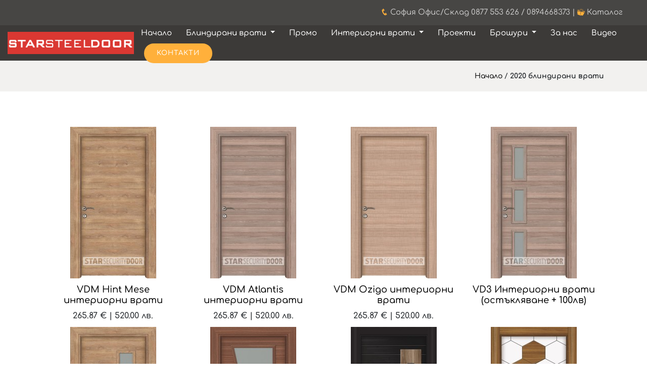

--- FILE ---
content_type: text/html; charset=UTF-8
request_url: https://vratisofia.bg/tag/2020-%D0%B1%D0%BB%D0%B8%D0%BD%D0%B4%D0%B8%D1%80%D0%B0%D0%BD%D0%B8-%D0%B2%D1%80%D0%B0%D1%82%D0%B8
body_size: 42995
content:
<!DOCTYPE html>
<html lang="bg-BG">
<head>
<meta charset="UTF-8" />
<meta name="viewport" content="width=device-width; initial-scale=1.0; maximum-scale=1.0; user-scalable=0;" />

<link rel="pingback" href="https://vratisofia.bg/xmlrpc.php" />
<link rel="stylesheet" type="text/css" media="all" href="https://vratisofia.bg/wp-content/themes/vratisofia/style.css" />
<link rel="apple-touch-icon" sizes="57x57" href="https://vratisofia.bg/wp-content/themes/vratisofia/assets/fav/apple-icon-57x57.png">
<link rel="apple-touch-icon" sizes="60x60" href="https://vratisofia.bg/wp-content/themes/vratisofia/assets/fav/apple-icon-60x60.png">
<link rel="apple-touch-icon" sizes="72x72" href="https://vratisofia.bg/wp-content/themes/vratisofia/assets/fav/apple-icon-72x72.png">
<link rel="apple-touch-icon" sizes="76x76" href="https://vratisofia.bg/wp-content/themes/vratisofia/assets/fav/apple-icon-76x76.png">
<link rel="apple-touch-icon" sizes="114x114" href="https://vratisofia.bg/wp-content/themes/vratisofia/assets/fav/apple-icon-114x114.png">
<link rel="apple-touch-icon" sizes="120x120" href="https://vratisofia.bg/wp-content/themes/vratisofia/assets/fav/apple-icon-120x120.png">
<link rel="apple-touch-icon" sizes="144x144" href="https://vratisofia.bg/wp-content/themes/vratisofia/assets/fav/apple-icon-144x144.png">
<link rel="apple-touch-icon" sizes="152x152" href="https://vratisofia.bg/wp-content/themes/vratisofia/assets/fav/apple-icon-152x152.png">
<link rel="apple-touch-icon" sizes="180x180" href="https://vratisofia.bg/wp-content/themes/vratisofia/assets/fav/apple-icon-180x180.png">
<link rel="icon" type="image/png" sizes="192x192"  href="https://vratisofia.bg/wp-content/themes/vratisofia/assets/fav/android-icon-192x192.png">
<link rel="icon" type="image/png" sizes="32x32" href="https://vratisofia.bg/wp-content/themes/vratisofia/assets/fav/favicon-32x32.png">
<link rel="icon" type="image/png" sizes="96x96" href="https://vratisofia.bg/wp-content/themes/vratisofia/assets/fav/favicon-96x96.png">
<link rel="icon" type="image/png" sizes="16x16" href="https://vratisofia.bg/wp-content/themes/vratisofia/assets/fav/favicon-16x16.png">
<link rel="manifest" href="https://vratisofia.bg/wp-content/themes/vratisofia/assets/fav/manifest.json">
<meta name="msapplication-TileColor" content="#ffffff">
<meta name="msapplication-TileImage" content="https://vratisofia.bg/wp-content/themes/vratisofia/assets/fav/ms-icon-144x144.png">
<meta name="theme-color" content="#000000">
<!-- Vendor CSS Files -->
  <link href="https://vratisofia.bg/wp-content/themes/vratisofia/assets/vendor/bootstrap/css/bootstrap.min.css" rel="stylesheet">
  <!--<link href="https://vratisofia.bg/wp-content/themes/vratisofia/assets/vendor/icofont/icofont.min.css" rel="stylesheet">-->
  <link href="https://vratisofia.bg/wp-content/themes/vratisofia/assets/css/animate.min.css" rel="stylesheet">
  <link href="https://vratisofia.bg/wp-content/themes/vratisofia/assets/vendor/owl.carousel/assets/owl.carousel.min.css" rel="stylesheet">
  <link href="https://vratisofia.bg/wp-content/themes/vratisofia/assets/vendor/venobox/venobox.css" rel="stylesheet">
  <!-- Magnific Popup CSS -->
  <link rel="stylesheet" href="https://cdnjs.cloudflare.com/ajax/libs/magnific-popup.js/1.1.0/magnific-popup.min.css">
  <link rel="stylesheet" href="https://cdnjs.cloudflare.com/ajax/libs/font-awesome/6.0.0/css/all.min.css">
  <link rel="dns-prefetch" href="//mc.yandex.ru" />
<meta name='robots' content='index, follow, max-image-preview:large, max-snippet:-1, max-video-preview:-1' />
<!--[if lt IE 9]>
<script src="https://vratisofia.bg/wp-content/themes/vratisofia/js/html5.js"></script>
<![endif]-->

	<!-- This site is optimized with the Yoast SEO plugin v26.8 - https://yoast.com/product/yoast-seo-wordpress/ -->
	<title>2020 блиндирани врати Archives - Врати София, Блиндирани врати и интериорни врати от Star Steel Door</title>
	<link rel="canonical" href="https://vratisofia.bg/tag/2020-блиндирани-врати" />
	<meta property="og:locale" content="bg_BG" />
	<meta property="og:type" content="article" />
	<meta property="og:title" content="2020 блиндирани врати Archives - Врати София, Блиндирани врати и интериорни врати от Star Steel Door" />
	<meta property="og:url" content="https://vratisofia.bg/tag/2020-блиндирани-врати" />
	<meta property="og:site_name" content="Врати София, Блиндирани врати и интериорни врати от Star Steel Door" />
	<meta name="twitter:card" content="summary_large_image" />
	<script type="application/ld+json" class="yoast-schema-graph">{"@context":"https://schema.org","@graph":[{"@type":"CollectionPage","@id":"https://vratisofia.bg/tag/2020-%d0%b1%d0%bb%d0%b8%d0%bd%d0%b4%d0%b8%d1%80%d0%b0%d0%bd%d0%b8-%d0%b2%d1%80%d0%b0%d1%82%d0%b8","url":"https://vratisofia.bg/tag/2020-%d0%b1%d0%bb%d0%b8%d0%bd%d0%b4%d0%b8%d1%80%d0%b0%d0%bd%d0%b8-%d0%b2%d1%80%d0%b0%d1%82%d0%b8","name":"2020 блиндирани врати Archives - Врати София, Блиндирани врати и интериорни врати от Star Steel Door","isPartOf":{"@id":"https://vratisofia.bg/#website"},"primaryImageOfPage":{"@id":"https://vratisofia.bg/tag/2020-%d0%b1%d0%bb%d0%b8%d0%bd%d0%b4%d0%b8%d1%80%d0%b0%d0%bd%d0%b8-%d0%b2%d1%80%d0%b0%d1%82%d0%b8#primaryimage"},"image":{"@id":"https://vratisofia.bg/tag/2020-%d0%b1%d0%bb%d0%b8%d0%bd%d0%b4%d0%b8%d1%80%d0%b0%d0%bd%d0%b8-%d0%b2%d1%80%d0%b0%d1%82%d0%b8#primaryimage"},"thumbnailUrl":"https://vratisofia.bg/wp-content/uploads/2020/07/SL-206-BEYAZ-İNCİ.jpg","breadcrumb":{"@id":"https://vratisofia.bg/tag/2020-%d0%b1%d0%bb%d0%b8%d0%bd%d0%b4%d0%b8%d1%80%d0%b0%d0%bd%d0%b8-%d0%b2%d1%80%d0%b0%d1%82%d0%b8#breadcrumb"},"inLanguage":"bg-BG"},{"@type":"ImageObject","inLanguage":"bg-BG","@id":"https://vratisofia.bg/tag/2020-%d0%b1%d0%bb%d0%b8%d0%bd%d0%b4%d0%b8%d1%80%d0%b0%d0%bd%d0%b8-%d0%b2%d1%80%d0%b0%d1%82%d0%b8#primaryimage","url":"https://vratisofia.bg/wp-content/uploads/2020/07/SL-206-BEYAZ-İNCİ.jpg","contentUrl":"https://vratisofia.bg/wp-content/uploads/2020/07/SL-206-BEYAZ-İNCİ.jpg","width":405,"height":794},{"@type":"BreadcrumbList","@id":"https://vratisofia.bg/tag/2020-%d0%b1%d0%bb%d0%b8%d0%bd%d0%b4%d0%b8%d1%80%d0%b0%d0%bd%d0%b8-%d0%b2%d1%80%d0%b0%d1%82%d0%b8#breadcrumb","itemListElement":[{"@type":"ListItem","position":1,"name":"Начало","item":"https://vratisofia.bg/"},{"@type":"ListItem","position":2,"name":"2020 блиндирани врати"}]},{"@type":"WebSite","@id":"https://vratisofia.bg/#website","url":"https://vratisofia.bg/","name":"Врати София, Блиндирани врати и интериорни врати от Star Steel Door","description":"","potentialAction":[{"@type":"SearchAction","target":{"@type":"EntryPoint","urlTemplate":"https://vratisofia.bg/?s={search_term_string}"},"query-input":{"@type":"PropertyValueSpecification","valueRequired":true,"valueName":"search_term_string"}}],"inLanguage":"bg-BG"}]}</script>
	<!-- / Yoast SEO plugin. -->


<link rel="alternate" type="application/rss+xml" title="Врати София, Блиндирани врати и интериорни врати от Star Steel Door &raquo; Поток" href="https://vratisofia.bg/feed" />
<link rel="alternate" type="application/rss+xml" title="Врати София, Блиндирани врати и интериорни врати от Star Steel Door &raquo; поток за коментари" href="https://vratisofia.bg/comments/feed" />
<link rel="alternate" type="application/rss+xml" title="Врати София, Блиндирани врати и интериорни врати от Star Steel Door &raquo; поток за етикета 2020 блиндирани врати " href="https://vratisofia.bg/tag/2020-%d0%b1%d0%bb%d0%b8%d0%bd%d0%b4%d0%b8%d1%80%d0%b0%d0%bd%d0%b8-%d0%b2%d1%80%d0%b0%d1%82%d0%b8/feed" />
<style id='wp-img-auto-sizes-contain-inline-css' type='text/css'>
img:is([sizes=auto i],[sizes^="auto," i]){contain-intrinsic-size:3000px 1500px}
/*# sourceURL=wp-img-auto-sizes-contain-inline-css */
</style>
<link rel='stylesheet' id='twb-open-sans-css' href='https://fonts.googleapis.com/css?family=Open+Sans%3A300%2C400%2C500%2C600%2C700%2C800&#038;display=swap&#038;ver=6.9' type='text/css' media='all' />
<link rel='stylesheet' id='twbbwg-global-css' href='https://vratisofia.bg/wp-content/plugins/photo-gallery/booster/assets/css/global.css?ver=1.0.0' type='text/css' media='all' />
<style id='classic-theme-styles-inline-css' type='text/css'>
/*! This file is auto-generated */
.wp-block-button__link{color:#fff;background-color:#32373c;border-radius:9999px;box-shadow:none;text-decoration:none;padding:calc(.667em + 2px) calc(1.333em + 2px);font-size:1.125em}.wp-block-file__button{background:#32373c;color:#fff;text-decoration:none}
/*# sourceURL=/wp-includes/css/classic-themes.min.css */
</style>
<link rel='stylesheet' id='eur-adaptation-styles-css' href='https://vratisofia.bg/wp-content/plugins/EURAdaptation/assets/css/eur-adaptation.css?ver=1.0.0' type='text/css' media='all' />
<link rel='stylesheet' id='bwg_fonts-css' href='https://vratisofia.bg/wp-content/plugins/photo-gallery/css/bwg-fonts/fonts.css?ver=0.0.1' type='text/css' media='all' />
<link rel='stylesheet' id='sumoselect-css' href='https://vratisofia.bg/wp-content/plugins/photo-gallery/css/sumoselect.min.css?ver=3.4.6' type='text/css' media='all' />
<link rel='stylesheet' id='mCustomScrollbar-css' href='https://vratisofia.bg/wp-content/plugins/photo-gallery/css/jquery.mCustomScrollbar.min.css?ver=3.1.5' type='text/css' media='all' />
<link rel='stylesheet' id='bwg_googlefonts-css' href='https://fonts.googleapis.com/css?family=Ubuntu&#038;subset=greek,latin,greek-ext,vietnamese,cyrillic-ext,latin-ext,cyrillic' type='text/css' media='all' />
<link rel='stylesheet' id='bwg_frontend-css' href='https://vratisofia.bg/wp-content/plugins/photo-gallery/css/styles.min.css?ver=1.8.37' type='text/css' media='all' />
<link rel='stylesheet' id='__EPYT__style-css' href='https://vratisofia.bg/wp-content/plugins/youtube-embed-plus/styles/ytprefs.min.css?ver=14.2.4' type='text/css' media='all' />
<style id='__EPYT__style-inline-css' type='text/css'>

                .epyt-gallery-thumb {
                        width: 33.333%;
                }
                
/*# sourceURL=__EPYT__style-inline-css */
</style>
<script type="4a4171931b7e8e94381fe707-text/javascript" src="https://vratisofia.bg/wp-includes/js/jquery/jquery.min.js?ver=3.7.1" id="jquery-core-js"></script>
<script type="4a4171931b7e8e94381fe707-text/javascript" src="https://vratisofia.bg/wp-includes/js/jquery/jquery-migrate.min.js?ver=3.4.1" id="jquery-migrate-js"></script>
<script type="4a4171931b7e8e94381fe707-text/javascript" src="https://vratisofia.bg/wp-content/plugins/photo-gallery/booster/assets/js/circle-progress.js?ver=1.2.2" id="twbbwg-circle-js"></script>
<script type="4a4171931b7e8e94381fe707-text/javascript" id="twbbwg-global-js-extra">
/* <![CDATA[ */
var twb = {"nonce":"3b8e567d19","ajax_url":"https://vratisofia.bg/wp-admin/admin-ajax.php","plugin_url":"https://vratisofia.bg/wp-content/plugins/photo-gallery/booster","href":"https://vratisofia.bg/wp-admin/admin.php?page=twbbwg_photo-gallery"};
var twb = {"nonce":"3b8e567d19","ajax_url":"https://vratisofia.bg/wp-admin/admin-ajax.php","plugin_url":"https://vratisofia.bg/wp-content/plugins/photo-gallery/booster","href":"https://vratisofia.bg/wp-admin/admin.php?page=twbbwg_photo-gallery"};
//# sourceURL=twbbwg-global-js-extra
/* ]]> */
</script>
<script type="4a4171931b7e8e94381fe707-text/javascript" src="https://vratisofia.bg/wp-content/plugins/photo-gallery/booster/assets/js/global.js?ver=1.0.0" id="twbbwg-global-js"></script>
<script type="4a4171931b7e8e94381fe707-text/javascript" src="https://vratisofia.bg/wp-content/plugins/photo-gallery/js/jquery.sumoselect.min.js?ver=3.4.6" id="sumoselect-js"></script>
<script type="4a4171931b7e8e94381fe707-text/javascript" src="https://vratisofia.bg/wp-content/plugins/photo-gallery/js/tocca.min.js?ver=2.0.9" id="bwg_mobile-js"></script>
<script type="4a4171931b7e8e94381fe707-text/javascript" src="https://vratisofia.bg/wp-content/plugins/photo-gallery/js/jquery.mCustomScrollbar.concat.min.js?ver=3.1.5" id="mCustomScrollbar-js"></script>
<script type="4a4171931b7e8e94381fe707-text/javascript" src="https://vratisofia.bg/wp-content/plugins/photo-gallery/js/jquery.fullscreen.min.js?ver=0.6.0" id="jquery-fullscreen-js"></script>
<script type="4a4171931b7e8e94381fe707-text/javascript" id="bwg_frontend-js-extra">
/* <![CDATA[ */
var bwg_objectsL10n = {"bwg_field_required":"field is required.","bwg_mail_validation":"This is not a valid email address.","bwg_search_result":"There are no images matching your search.","bwg_select_tag":"Select Tag","bwg_order_by":"Order By","bwg_search":"Search","bwg_show_ecommerce":"Show Ecommerce","bwg_hide_ecommerce":"Hide Ecommerce","bwg_show_comments":"Show Comments","bwg_hide_comments":"Hide Comments","bwg_restore":"Restore","bwg_maximize":"Maximize","bwg_fullscreen":"Fullscreen","bwg_exit_fullscreen":"Exit Fullscreen","bwg_search_tag":"SEARCH...","bwg_tag_no_match":"No tags found","bwg_all_tags_selected":"All tags selected","bwg_tags_selected":"tags selected","play":"Play","pause":"Pause","is_pro":"","bwg_play":"Play","bwg_pause":"Pause","bwg_hide_info":"Hide info","bwg_show_info":"Show info","bwg_hide_rating":"Hide rating","bwg_show_rating":"Show rating","ok":"Ok","cancel":"Cancel","select_all":"Select all","lazy_load":"0","lazy_loader":"https://vratisofia.bg/wp-content/plugins/photo-gallery/images/ajax_loader.png","front_ajax":"0","bwg_tag_see_all":"see all tags","bwg_tag_see_less":"see less tags"};
//# sourceURL=bwg_frontend-js-extra
/* ]]> */
</script>
<script type="4a4171931b7e8e94381fe707-text/javascript" src="https://vratisofia.bg/wp-content/plugins/photo-gallery/js/scripts.min.js?ver=1.8.37" id="bwg_frontend-js"></script>
<script type="4a4171931b7e8e94381fe707-text/javascript" id="__ytprefs__-js-extra">
/* <![CDATA[ */
var _EPYT_ = {"ajaxurl":"https://vratisofia.bg/wp-admin/admin-ajax.php","security":"dfa97e90c5","gallery_scrolloffset":"20","eppathtoscripts":"https://vratisofia.bg/wp-content/plugins/youtube-embed-plus/scripts/","eppath":"https://vratisofia.bg/wp-content/plugins/youtube-embed-plus/","epresponsiveselector":"[\"iframe.__youtube_prefs__\"]","epdovol":"1","version":"14.2.4","evselector":"iframe.__youtube_prefs__[src], iframe[src*=\"youtube.com/embed/\"], iframe[src*=\"youtube-nocookie.com/embed/\"]","ajax_compat":"","maxres_facade":"eager","ytapi_load":"light","pause_others":"","stopMobileBuffer":"1","facade_mode":"","not_live_on_channel":""};
//# sourceURL=__ytprefs__-js-extra
/* ]]> */
</script>
<script type="4a4171931b7e8e94381fe707-text/javascript" src="https://vratisofia.bg/wp-content/plugins/youtube-embed-plus/scripts/ytprefs.min.js?ver=14.2.4" id="__ytprefs__-js"></script>
<link rel="https://api.w.org/" href="https://vratisofia.bg/wp-json/" /><link rel="alternate" title="JSON" type="application/json" href="https://vratisofia.bg/wp-json/wp/v2/tags/39" /><link rel="EditURI" type="application/rsd+xml" title="RSD" href="https://vratisofia.bg/xmlrpc.php?rsd" />
<meta name="generator" content="WordPress 6.9" />
<style>
/* cyrillic-ext */
@font-face {
  font-family: 'Comfortaa';
  font-style: normal;
  font-weight: 300;
  font-display: swap;
  src: url(https://fonts.gstatic.com/s/comfortaa/v29/1Ptsg8LJRfWJmhDAuUs4QIFqL_KWxWMT.woff2) format('woff2');
  unicode-range: U+0460-052F, U+1C80-1C88, U+20B4, U+2DE0-2DFF, U+A640-A69F, U+FE2E-FE2F;
}
/* cyrillic */
@font-face {
  font-family: 'Comfortaa';
  font-style: normal;
  font-weight: 300;
  font-display: swap;
  src: url(https://fonts.gstatic.com/s/comfortaa/v29/1Ptsg8LJRfWJmhDAuUs4SYFqL_KWxWMT.woff2) format('woff2');
  unicode-range: U+0400-045F, U+0490-0491, U+04B0-04B1, U+2116;
}

/* latin-ext */
@font-face {
  font-family: 'Comfortaa';
  font-style: normal;
  font-weight: 300;
  font-display: swap;
  src: url(https://fonts.gstatic.com/s/comfortaa/v29/1Ptsg8LJRfWJmhDAuUs4Q4FqL_KWxWMT.woff2) format('woff2');
  unicode-range: U+0100-024F, U+0259, U+1E00-1EFF, U+2020, U+20A0-20AB, U+20AD-20CF, U+2113, U+2C60-2C7F, U+A720-A7FF;
}
/* latin */
@font-face {
  font-family: 'Comfortaa';
  font-style: normal;
  font-weight: 300;
  font-display: swap;
  src: url(https://fonts.gstatic.com/s/comfortaa/v29/1Ptsg8LJRfWJmhDAuUs4TYFqL_KWxQ.woff2) format('woff2');
  unicode-range: U+0000-00FF, U+0131, U+0152-0153, U+02BB-02BC, U+02C6, U+02DA, U+02DC, U+2000-206F, U+2074, U+20AC, U+2122, U+2191, U+2193, U+2212, U+2215, U+FEFF, U+FFFD;
}
/* cyrillic-ext */
@font-face {
  font-family: 'Comfortaa';
  font-style: normal;
  font-weight: 500;
  font-display: swap;
  src: url(https://fonts.gstatic.com/s/comfortaa/v29/1Ptsg8LJRfWJmhDAuUs4QIFqL_KWxWMT.woff2) format('woff2');
  unicode-range: U+0460-052F, U+1C80-1C88, U+20B4, U+2DE0-2DFF, U+A640-A69F, U+FE2E-FE2F;
}
/* cyrillic */
@font-face {
  font-family: 'Comfortaa';
  font-style: normal;
  font-weight: 500;
  font-display: swap;
  src: url(https://fonts.gstatic.com/s/comfortaa/v29/1Ptsg8LJRfWJmhDAuUs4SYFqL_KWxWMT.woff2) format('woff2');
  unicode-range: U+0400-045F, U+0490-0491, U+04B0-04B1, U+2116;
}
/* latin-ext */
@font-face {
  font-family: 'Comfortaa';
  font-style: normal;
  font-weight: 500;
  font-display: swap;
  src: url(https://fonts.gstatic.com/s/comfortaa/v29/1Ptsg8LJRfWJmhDAuUs4Q4FqL_KWxWMT.woff2) format('woff2');
  unicode-range: U+0100-024F, U+0259, U+1E00-1EFF, U+2020, U+20A0-20AB, U+20AD-20CF, U+2113, U+2C60-2C7F, U+A720-A7FF;
}
/* latin */
@font-face {
  font-family: 'Comfortaa';
  font-style: normal;
  font-weight: 500;
  font-display: swap;
  src: url(https://fonts.gstatic.com/s/comfortaa/v29/1Ptsg8LJRfWJmhDAuUs4TYFqL_KWxQ.woff2) format('woff2');
  unicode-range: U+0000-00FF, U+0131, U+0152-0153, U+02BB-02BC, U+02C6, U+02DA, U+02DC, U+2000-206F, U+2074, U+20AC, U+2122, U+2191, U+2193, U+2212, U+2215, U+FEFF, U+FFFD;
}
/* cyrillic-ext */
@font-face {
  font-family: 'Comfortaa';
  font-style: normal;
  font-weight: 700;
  font-display: swap;
  src: url(https://fonts.gstatic.com/s/comfortaa/v29/1Ptsg8LJRfWJmhDAuUs4QIFqL_KWxWMT.woff2) format('woff2');
  unicode-range: U+0460-052F, U+1C80-1C88, U+20B4, U+2DE0-2DFF, U+A640-A69F, U+FE2E-FE2F;
}
/* cyrillic */
@font-face {
  font-family: 'Comfortaa';
  font-style: normal;
  font-weight: 700;
  font-display: swap;
  src: url(https://fonts.gstatic.com/s/comfortaa/v29/1Ptsg8LJRfWJmhDAuUs4SYFqL_KWxWMT.woff2) format('woff2');
  unicode-range: U+0400-045F, U+0490-0491, U+04B0-04B1, U+2116;
}
/* latin-ext */
@font-face {
  font-family: 'Comfortaa';
  font-style: normal;
  font-weight: 700;
  font-display: swap;
  src: url(https://fonts.gstatic.com/s/comfortaa/v29/1Ptsg8LJRfWJmhDAuUs4Q4FqL_KWxWMT.woff2) format('woff2');
  unicode-range: U+0100-024F, U+0259, U+1E00-1EFF, U+2020, U+20A0-20AB, U+20AD-20CF, U+2113, U+2C60-2C7F, U+A720-A7FF;
}
/* latin */
@font-face {
  font-family: 'Comfortaa';
  font-style: normal;
  font-weight: 700;
  font-display: swap;
  src: url(https://fonts.gstatic.com/s/comfortaa/v29/1Ptsg8LJRfWJmhDAuUs4TYFqL_KWxQ.woff2) format('woff2');
  unicode-range: U+0000-00FF, U+0131, U+0152-0153, U+02BB-02BC, U+02C6, U+02DA, U+02DC, U+2000-206F, U+2074, U+20AC, U+2122, U+2191, U+2193, U+2212, U+2215, U+FEFF, U+FFFD;
}
@font-face{font-family:IcoFont;font-weight:400;font-style:Regular;src:url(//vratisofia.bg/wp-content/themes/vratisofia/assets/vendor/icofont/fonts/icofont.woff2) format("woff2"),url(//vratisofia.bg/wp-content/themes/vratisofia/assets/vendor/icofont/fonts/icofont.woff) format("woff");font-display: swap;}[class*=" icofont-"],[class^=icofont-]{font-family:IcoFont!important;speak:none;font-style:normal;font-weight:400;font-variant:normal;text-transform:none;white-space:nowrap;word-wrap:normal;direction:ltr;line-height:1;-webkit-font-feature-settings:"liga";-webkit-font-smoothing:antialiased}.icofont-angry-monster:before{content:"\e800"}.icofont-bathtub:before{content:"\e801"}.icofont-bird-wings:before{content:"\e802"}.icofont-bow:before{content:"\e803"}.icofont-castle:before{content:"\e804"}.icofont-circuit:before{content:"\e805"}.icofont-crown-king:before{content:"\e806"}.icofont-crown-queen:before{content:"\e807"}.icofont-dart:before{content:"\e808"}.icofont-disability-race:before{content:"\e809"}.icofont-diving-goggle:before{content:"\e80a"}.icofont-eye-open:before{content:"\e80b"}.icofont-flora-flower:before{content:"\e80c"}.icofont-flora:before{content:"\e80d"}.icofont-gift-box:before{content:"\e80e"}.icofont-halloween-pumpkin:before{content:"\e80f"}.icofont-hand-power:before{content:"\e810"}.icofont-hand-thunder:before{content:"\e811"}.icofont-king-monster:before{content:"\e812"}.icofont-love:before{content:"\e813"}.icofont-magician-hat:before{content:"\e814"}.icofont-native-american:before{content:"\e815"}.icofont-owl-look:before{content:"\e816"}.icofont-phoenix:before{content:"\e817"}.icofont-robot-face:before{content:"\e818"}.icofont-sand-clock:before{content:"\e819"}.icofont-shield-alt:before{content:"\e81a"}.icofont-ship-wheel:before{content:"\e81b"}.icofont-skull-danger:before{content:"\e81c"}.icofont-skull-face:before{content:"\e81d"}.icofont-snowmobile:before{content:"\e81e"}.icofont-space-shuttle:before{content:"\e81f"}.icofont-star-shape:before{content:"\e820"}.icofont-swirl:before{content:"\e821"}.icofont-tattoo-wing:before{content:"\e822"}.icofont-throne:before{content:"\e823"}.icofont-tree-alt:before{content:"\e824"}.icofont-triangle:before{content:"\e825"}.icofont-unity-hand:before{content:"\e826"}.icofont-weed:before{content:"\e827"}.icofont-woman-bird:before{content:"\e828"}.icofont-bat:before{content:"\e829"}.icofont-bear-face:before{content:"\e82a"}.icofont-bear-tracks:before{content:"\e82b"}.icofont-bear:before{content:"\e82c"}.icofont-bird-alt:before{content:"\e82d"}.icofont-bird-flying:before{content:"\e82e"}.icofont-bird:before{content:"\e82f"}.icofont-birds:before{content:"\e830"}.icofont-bone:before{content:"\e831"}.icofont-bull:before{content:"\e832"}.icofont-butterfly-alt:before{content:"\e833"}.icofont-butterfly:before{content:"\e834"}.icofont-camel-alt:before{content:"\e835"}.icofont-camel-head:before{content:"\e836"}.icofont-camel:before{content:"\e837"}.icofont-cat-alt-1:before{content:"\e838"}.icofont-cat-alt-2:before{content:"\e839"}.icofont-cat-alt-3:before{content:"\e83a"}.icofont-cat-dog:before{content:"\e83b"}.icofont-cat-face:before{content:"\e83c"}.icofont-cat:before{content:"\e83d"}.icofont-cow-head:before{content:"\e83e"}.icofont-cow:before{content:"\e83f"}.icofont-crab:before{content:"\e840"}.icofont-crocodile:before{content:"\e841"}.icofont-deer-head:before{content:"\e842"}.icofont-dog-alt:before{content:"\e843"}.icofont-dog-barking:before{content:"\e844"}.icofont-dog:before{content:"\e845"}.icofont-dolphin:before{content:"\e846"}.icofont-duck-tracks:before{content:"\e847"}.icofont-eagle-head:before{content:"\e848"}.icofont-eaten-fish:before{content:"\e849"}.icofont-elephant-alt:before{content:"\e84a"}.icofont-elephant-head-alt:before{content:"\e84b"}.icofont-elephant-head:before{content:"\e84c"}.icofont-elephant:before{content:"\e84d"}.icofont-elk:before{content:"\e84e"}.icofont-fish-1:before{content:"\e84f"}.icofont-fish-2:before{content:"\e850"}.icofont-fish-3:before{content:"\e851"}.icofont-fish-4:before{content:"\e852"}.icofont-fish-5:before{content:"\e853"}.icofont-fish:before{content:"\e854"}.icofont-fox-alt:before{content:"\e855"}.icofont-fox:before{content:"\e856"}.icofont-frog-tracks:before{content:"\e857"}.icofont-frog:before{content:"\e858"}.icofont-froggy:before{content:"\e859"}.icofont-giraffe-head-1:before{content:"\e85a"}.icofont-giraffe-head-2:before{content:"\e85b"}.icofont-giraffe-head:before{content:"\e85c"}.icofont-giraffe:before{content:"\e85d"}.icofont-goat-head:before{content:"\e85e"}.icofont-gorilla:before{content:"\e85f"}.icofont-hen-tracks:before{content:"\e860"}.icofont-horse-head-1:before{content:"\e861"}.icofont-horse-head-2:before{content:"\e862"}.icofont-horse-head:before{content:"\e863"}.icofont-horse-tracks:before{content:"\e864"}.icofont-jellyfish:before{content:"\e865"}.icofont-kangaroo:before{content:"\e866"}.icofont-lemur:before{content:"\e867"}.icofont-lion-head-1:before{content:"\e868"}.icofont-lion-head-2:before{content:"\e869"}.icofont-lion-head:before{content:"\e86a"}.icofont-lion:before{content:"\e86b"}.icofont-monkey-2:before{content:"\e86c"}.icofont-monkey-3:before{content:"\e86d"}.icofont-monkey-face:before{content:"\e86e"}.icofont-monkey:before{content:"\e86f"}.icofont-octopus-alt:before{content:"\e870"}.icofont-octopus:before{content:"\e871"}.icofont-owl:before{content:"\e872"}.icofont-panda-face:before{content:"\e873"}.icofont-panda:before{content:"\e874"}.icofont-panther:before{content:"\e875"}.icofont-parrot-lip:before{content:"\e876"}.icofont-parrot:before{content:"\e877"}.icofont-paw:before{content:"\e878"}.icofont-pelican:before{content:"\e879"}.icofont-penguin:before{content:"\e87a"}.icofont-pig-face:before{content:"\e87b"}.icofont-pig:before{content:"\e87c"}.icofont-pigeon-1:before{content:"\e87d"}.icofont-pigeon-2:before{content:"\e87e"}.icofont-pigeon:before{content:"\e87f"}.icofont-rabbit:before{content:"\e880"}.icofont-rat:before{content:"\e881"}.icofont-rhino-head:before{content:"\e882"}.icofont-rhino:before{content:"\e883"}.icofont-rooster:before{content:"\e884"}.icofont-seahorse:before{content:"\e885"}.icofont-seal:before{content:"\e886"}.icofont-shrimp-alt:before{content:"\e887"}.icofont-shrimp:before{content:"\e888"}.icofont-snail-1:before{content:"\e889"}.icofont-snail-2:before{content:"\e88a"}.icofont-snail-3:before{content:"\e88b"}.icofont-snail:before{content:"\e88c"}.icofont-snake:before{content:"\e88d"}.icofont-squid:before{content:"\e88e"}.icofont-squirrel:before{content:"\e88f"}.icofont-tiger-face:before{content:"\e890"}.icofont-tiger:before{content:"\e891"}.icofont-turtle:before{content:"\e892"}.icofont-whale:before{content:"\e893"}.icofont-woodpecker:before{content:"\e894"}.icofont-zebra:before{content:"\e895"}.icofont-brand-acer:before{content:"\e896"}.icofont-brand-adidas:before{content:"\e897"}.icofont-brand-adobe:before{content:"\e898"}.icofont-brand-air-new-zealand:before{content:"\e899"}.icofont-brand-airbnb:before{content:"\e89a"}.icofont-brand-aircell:before{content:"\e89b"}.icofont-brand-airtel:before{content:"\e89c"}.icofont-brand-alcatel:before{content:"\e89d"}.icofont-brand-alibaba:before{content:"\e89e"}.icofont-brand-aliexpress:before{content:"\e89f"}.icofont-brand-alipay:before{content:"\e8a0"}.icofont-brand-amazon:before{content:"\e8a1"}.icofont-brand-amd:before{content:"\e8a2"}.icofont-brand-american-airlines:before{content:"\e8a3"}.icofont-brand-android-robot:before{content:"\e8a4"}.icofont-brand-android:before{content:"\e8a5"}.icofont-brand-aol:before{content:"\e8a6"}.icofont-brand-apple:before{content:"\e8a7"}.icofont-brand-appstore:before{content:"\e8a8"}.icofont-brand-asus:before{content:"\e8a9"}.icofont-brand-ati:before{content:"\e8aa"}.icofont-brand-att:before{content:"\e8ab"}.icofont-brand-audi:before{content:"\e8ac"}.icofont-brand-axiata:before{content:"\e8ad"}.icofont-brand-bada:before{content:"\e8ae"}.icofont-brand-bbc:before{content:"\e8af"}.icofont-brand-bing:before{content:"\e8b0"}.icofont-brand-blackberry:before{content:"\e8b1"}.icofont-brand-bmw:before{content:"\e8b2"}.icofont-brand-box:before{content:"\e8b3"}.icofont-brand-burger-king:before{content:"\e8b4"}.icofont-brand-business-insider:before{content:"\e8b5"}.icofont-brand-buzzfeed:before{content:"\e8b6"}.icofont-brand-cannon:before{content:"\e8b7"}.icofont-brand-casio:before{content:"\e8b8"}.icofont-brand-china-mobile:before{content:"\e8b9"}.icofont-brand-china-telecom:before{content:"\e8ba"}.icofont-brand-china-unicom:before{content:"\e8bb"}.icofont-brand-cisco:before{content:"\e8bc"}.icofont-brand-citibank:before{content:"\e8bd"}.icofont-brand-cnet:before{content:"\e8be"}.icofont-brand-cnn:before{content:"\e8bf"}.icofont-brand-cocal-cola:before{content:"\e8c0"}.icofont-brand-compaq:before{content:"\e8c1"}.icofont-brand-debian:before{content:"\e8c2"}.icofont-brand-delicious:before{content:"\e8c3"}.icofont-brand-dell:before{content:"\e8c4"}.icofont-brand-designbump:before{content:"\e8c5"}.icofont-brand-designfloat:before{content:"\e8c6"}.icofont-brand-disney:before{content:"\e8c7"}.icofont-brand-dodge:before{content:"\e8c8"}.icofont-brand-dove:before{content:"\e8c9"}.icofont-brand-drupal:before{content:"\e8ca"}.icofont-brand-ebay:before{content:"\e8cb"}.icofont-brand-eleven:before{content:"\e8cc"}.icofont-brand-emirates:before{content:"\e8cd"}.icofont-brand-espn:before{content:"\e8ce"}.icofont-brand-etihad-airways:before{content:"\e8cf"}.icofont-brand-etisalat:before{content:"\e8d0"}.icofont-brand-etsy:before{content:"\e8d1"}.icofont-brand-fastrack:before{content:"\e8d2"}.icofont-brand-fedex:before{content:"\e8d3"}.icofont-brand-ferrari:before{content:"\e8d4"}.icofont-brand-fitbit:before{content:"\e8d5"}.icofont-brand-flikr:before{content:"\e8d6"}.icofont-brand-forbes:before{content:"\e8d7"}.icofont-brand-foursquare:before{content:"\e8d8"}.icofont-brand-foxconn:before{content:"\e8d9"}.icofont-brand-fujitsu:before{content:"\e8da"}.icofont-brand-general-electric:before{content:"\e8db"}.icofont-brand-gillette:before{content:"\e8dc"}.icofont-brand-gizmodo:before{content:"\e8dd"}.icofont-brand-gnome:before{content:"\e8de"}.icofont-brand-google:before{content:"\e8df"}.icofont-brand-gopro:before{content:"\e8e0"}.icofont-brand-gucci:before{content:"\e8e1"}.icofont-brand-hallmark:before{content:"\e8e2"}.icofont-brand-hi5:before{content:"\e8e3"}.icofont-brand-honda:before{content:"\e8e4"}.icofont-brand-hp:before{content:"\e8e5"}.icofont-brand-hsbc:before{content:"\e8e6"}.icofont-brand-htc:before{content:"\e8e7"}.icofont-brand-huawei:before{content:"\e8e8"}.icofont-brand-hulu:before{content:"\e8e9"}.icofont-brand-hyundai:before{content:"\e8ea"}.icofont-brand-ibm:before{content:"\e8eb"}.icofont-brand-icofont:before{content:"\e8ec"}.icofont-brand-icq:before{content:"\e8ed"}.icofont-brand-ikea:before{content:"\e8ee"}.icofont-brand-imdb:before{content:"\e8ef"}.icofont-brand-indiegogo:before{content:"\e8f0"}.icofont-brand-intel:before{content:"\e8f1"}.icofont-brand-ipair:before{content:"\e8f2"}.icofont-brand-jaguar:before{content:"\e8f3"}.icofont-brand-java:before{content:"\e8f4"}.icofont-brand-joomla:before{content:"\e8f5"}.icofont-brand-kickstarter:before{content:"\e8f6"}.icofont-brand-kik:before{content:"\e8f7"}.icofont-brand-lastfm:before{content:"\e8f8"}.icofont-brand-lego:before{content:"\e8f9"}.icofont-brand-lenovo:before{content:"\e8fa"}.icofont-brand-levis:before{content:"\e8fb"}.icofont-brand-lexus:before{content:"\e8fc"}.icofont-brand-lg:before{content:"\e8fd"}.icofont-brand-life-hacker:before{content:"\e8fe"}.icofont-brand-linux-mint:before{content:"\e8ff"}.icofont-brand-linux:before{content:"\e900"}.icofont-brand-lionix:before{content:"\e901"}.icofont-brand-loreal:before{content:"\e902"}.icofont-brand-louis-vuitton:before{content:"\e903"}.icofont-brand-mac-os:before{content:"\e904"}.icofont-brand-marvel-app:before{content:"\e905"}.icofont-brand-mashable:before{content:"\e906"}.icofont-brand-mazda:before{content:"\e907"}.icofont-brand-mcdonals:before{content:"\e908"}.icofont-brand-mercedes:before{content:"\e909"}.icofont-brand-micromax:before{content:"\e90a"}.icofont-brand-microsoft:before{content:"\e90b"}.icofont-brand-mobileme:before{content:"\e90c"}.icofont-brand-mobily:before{content:"\e90d"}.icofont-brand-motorola:before{content:"\e90e"}.icofont-brand-msi:before{content:"\e90f"}.icofont-brand-mts:before{content:"\e910"}.icofont-brand-myspace:before{content:"\e911"}.icofont-brand-mytv:before{content:"\e912"}.icofont-brand-nasa:before{content:"\e913"}.icofont-brand-natgeo:before{content:"\e914"}.icofont-brand-nbc:before{content:"\e915"}.icofont-brand-nescafe:before{content:"\e916"}.icofont-brand-nestle:before{content:"\e917"}.icofont-brand-netflix:before{content:"\e918"}.icofont-brand-nexus:before{content:"\e919"}.icofont-brand-nike:before{content:"\e91a"}.icofont-brand-nokia:before{content:"\e91b"}.icofont-brand-nvidia:before{content:"\e91c"}.icofont-brand-omega:before{content:"\e91d"}.icofont-brand-opensuse:before{content:"\e91e"}.icofont-brand-oracle:before{content:"\e91f"}.icofont-brand-panasonic:before{content:"\e920"}.icofont-brand-paypal:before{content:"\e921"}.icofont-brand-pepsi:before{content:"\e922"}.icofont-brand-philips:before{content:"\e923"}.icofont-brand-pizza-hut:before{content:"\e924"}.icofont-brand-playstation:before{content:"\e925"}.icofont-brand-puma:before{content:"\e926"}.icofont-brand-qatar-air:before{content:"\e927"}.icofont-brand-qvc:before{content:"\e928"}.icofont-brand-readernaut:before{content:"\e929"}.icofont-brand-redbull:before{content:"\e92a"}.icofont-brand-reebok:before{content:"\e92b"}.icofont-brand-reuters:before{content:"\e92c"}.icofont-brand-samsung:before{content:"\e92d"}.icofont-brand-sap:before{content:"\e92e"}.icofont-brand-saudia-airlines:before{content:"\e92f"}.icofont-brand-scribd:before{content:"\e930"}.icofont-brand-shell:before{content:"\e931"}.icofont-brand-siemens:before{content:"\e932"}.icofont-brand-sk-telecom:before{content:"\e933"}.icofont-brand-slideshare:before{content:"\e934"}.icofont-brand-smashing-magazine:before{content:"\e935"}.icofont-brand-snapchat:before{content:"\e936"}.icofont-brand-sony-ericsson:before{content:"\e937"}.icofont-brand-sony:before{content:"\e938"}.icofont-brand-soundcloud:before{content:"\e939"}.icofont-brand-sprint:before{content:"\e93a"}.icofont-brand-squidoo:before{content:"\e93b"}.icofont-brand-starbucks:before{content:"\e93c"}.icofont-brand-stc:before{content:"\e93d"}.icofont-brand-steam:before{content:"\e93e"}.icofont-brand-suzuki:before{content:"\e93f"}.icofont-brand-symbian:before{content:"\e940"}.icofont-brand-t-mobile:before{content:"\e941"}.icofont-brand-tango:before{content:"\e942"}.icofont-brand-target:before{content:"\e943"}.icofont-brand-tata-indicom:before{content:"\e944"}.icofont-brand-techcrunch:before{content:"\e945"}.icofont-brand-telenor:before{content:"\e946"}.icofont-brand-teliasonera:before{content:"\e947"}.icofont-brand-tesla:before{content:"\e948"}.icofont-brand-the-verge:before{content:"\e949"}.icofont-brand-thenextweb:before{content:"\e94a"}.icofont-brand-toshiba:before{content:"\e94b"}.icofont-brand-toyota:before{content:"\e94c"}.icofont-brand-tribenet:before{content:"\e94d"}.icofont-brand-ubuntu:before{content:"\e94e"}.icofont-brand-unilever:before{content:"\e94f"}.icofont-brand-vaio:before{content:"\e950"}.icofont-brand-verizon:before{content:"\e951"}.icofont-brand-viber:before{content:"\e952"}.icofont-brand-vodafone:before{content:"\e953"}.icofont-brand-volkswagen:before{content:"\e954"}.icofont-brand-walmart:before{content:"\e955"}.icofont-brand-warnerbros:before{content:"\e956"}.icofont-brand-whatsapp:before{content:"\e957"}.icofont-brand-wikipedia:before{content:"\e958"}.icofont-brand-windows:before{content:"\e959"}.icofont-brand-wire:before{content:"\e95a"}.icofont-brand-wordpress:before{content:"\e95b"}.icofont-brand-xiaomi:before{content:"\e95c"}.icofont-brand-yahoobuzz:before{content:"\e95d"}.icofont-brand-yamaha:before{content:"\e95e"}.icofont-brand-youtube:before{content:"\e95f"}.icofont-brand-zain:before{content:"\e960"}.icofont-bank-alt:before{content:"\e961"}.icofont-bank:before{content:"\e962"}.icofont-barcode:before{content:"\e963"}.icofont-bill-alt:before{content:"\e964"}.icofont-billboard:before{content:"\e965"}.icofont-briefcase-1:before{content:"\e966"}.icofont-briefcase-2:before{content:"\e967"}.icofont-businessman:before{content:"\e968"}.icofont-businesswoman:before{content:"\e969"}.icofont-chair:before{content:"\e96a"}.icofont-coins:before{content:"\e96b"}.icofont-company:before{content:"\e96c"}.icofont-contact-add:before{content:"\e96d"}.icofont-files-stack:before{content:"\e96e"}.icofont-handshake-deal:before{content:"\e96f"}.icofont-id-card:before{content:"\e970"}.icofont-meeting-add:before{content:"\e971"}.icofont-money-bag:before{content:"\e972"}.icofont-pie-chart:before{content:"\e973"}.icofont-presentation-alt:before{content:"\e974"}.icofont-presentation:before{content:"\e975"}.icofont-stamp:before{content:"\e976"}.icofont-stock-mobile:before{content:"\e977"}.icofont-chart-arrows-axis:before{content:"\e978"}.icofont-chart-bar-graph:before{content:"\e979"}.icofont-chart-flow-1:before{content:"\e97a"}.icofont-chart-flow-2:before{content:"\e97b"}.icofont-chart-flow:before{content:"\e97c"}.icofont-chart-growth:before{content:"\e97d"}.icofont-chart-histogram-alt:before{content:"\e97e"}.icofont-chart-histogram:before{content:"\e97f"}.icofont-chart-line-alt:before{content:"\e980"}.icofont-chart-line:before{content:"\e981"}.icofont-chart-pie-alt:before{content:"\e982"}.icofont-chart-pie:before{content:"\e983"}.icofont-chart-radar-graph:before{content:"\e984"}.icofont-architecture-alt:before{content:"\e985"}.icofont-architecture:before{content:"\e986"}.icofont-barricade:before{content:"\e987"}.icofont-bolt:before{content:"\e988"}.icofont-bricks:before{content:"\e989"}.icofont-building-alt:before{content:"\e98a"}.icofont-bull-dozer:before{content:"\e98b"}.icofont-calculations:before{content:"\e98c"}.icofont-cement-mix:before{content:"\e98d"}.icofont-cement-mixer:before{content:"\e98e"}.icofont-concrete-mixer:before{content:"\e98f"}.icofont-danger-zone:before{content:"\e990"}.icofont-drill:before{content:"\e991"}.icofont-eco-energy:before{content:"\e992"}.icofont-eco-environmen:before{content:"\e993"}.icofont-energy-air:before{content:"\e994"}.icofont-energy-oil:before{content:"\e995"}.icofont-energy-savings:before{content:"\e996"}.icofont-energy-solar:before{content:"\e997"}.icofont-energy-water:before{content:"\e998"}.icofont-engineer:before{content:"\e999"}.icofont-fire-extinguisher-alt:before{content:"\e99a"}.icofont-fire-extinguisher:before{content:"\e99b"}.icofont-fix-tools:before{content:"\e99c"}.icofont-fork-lift:before{content:"\e99d"}.icofont-glue-oil:before{content:"\e99e"}.icofont-hammer-alt:before{content:"\e99f"}.icofont-hammer:before{content:"\e9a0"}.icofont-help-robot:before{content:"\e9a1"}.icofont-industries-1:before{content:"\e9a2"}.icofont-industries-2:before{content:"\e9a3"}.icofont-industries-3:before{content:"\e9a4"}.icofont-industries-4:before{content:"\e9a5"}.icofont-industries-5:before{content:"\e9a6"}.icofont-industries:before{content:"\e9a7"}.icofont-labour:before{content:"\e9a8"}.icofont-mining:before{content:"\e9a9"}.icofont-paint-brush:before{content:"\e9aa"}.icofont-pollution:before{content:"\e9ab"}.icofont-power-zone:before{content:"\e9ac"}.icofont-radio-active:before{content:"\e9ad"}.icofont-recycle-alt:before{content:"\e9ae"}.icofont-recycling-man:before{content:"\e9af"}.icofont-safety-hat-light:before{content:"\e9b0"}.icofont-safety-hat:before{content:"\e9b1"}.icofont-saw:before{content:"\e9b2"}.icofont-screw-driver:before{content:"\e9b3"}.icofont-tools-1:before{content:"\e9b4"}.icofont-tools-bag:before{content:"\e9b5"}.icofont-tow-truck:before{content:"\e9b6"}.icofont-trolley:before{content:"\e9b7"}.icofont-trowel:before{content:"\e9b8"}.icofont-under-construction-alt:before{content:"\e9b9"}.icofont-under-construction:before{content:"\e9ba"}.icofont-vehicle-cement:before{content:"\e9bb"}.icofont-vehicle-crane:before{content:"\e9bc"}.icofont-vehicle-delivery-van:before{content:"\e9bd"}.icofont-vehicle-dozer:before{content:"\e9be"}.icofont-vehicle-excavator:before{content:"\e9bf"}.icofont-vehicle-trucktor:before{content:"\e9c0"}.icofont-vehicle-wrecking:before{content:"\e9c1"}.icofont-worker:before{content:"\e9c2"}.icofont-workers-group:before{content:"\e9c3"}.icofont-wrench:before{content:"\e9c4"}.icofont-afghani-false:before{content:"\e9c5"}.icofont-afghani-minus:before{content:"\e9c6"}.icofont-afghani-plus:before{content:"\e9c7"}.icofont-afghani-true:before{content:"\e9c8"}.icofont-afghani:before{content:"\e9c9"}.icofont-baht-false:before{content:"\e9ca"}.icofont-baht-minus:before{content:"\e9cb"}.icofont-baht-plus:before{content:"\e9cc"}.icofont-baht-true:before{content:"\e9cd"}.icofont-baht:before{content:"\e9ce"}.icofont-bitcoin-false:before{content:"\e9cf"}.icofont-bitcoin-minus:before{content:"\e9d0"}.icofont-bitcoin-plus:before{content:"\e9d1"}.icofont-bitcoin-true:before{content:"\e9d2"}.icofont-bitcoin:before{content:"\e9d3"}.icofont-dollar-flase:before{content:"\e9d4"}.icofont-dollar-minus:before{content:"\e9d5"}.icofont-dollar-plus:before{content:"\e9d6"}.icofont-dollar-true:before{content:"\e9d7"}.icofont-dollar:before{content:"\e9d8"}.icofont-dong-false:before{content:"\e9d9"}.icofont-dong-minus:before{content:"\e9da"}.icofont-dong-plus:before{content:"\e9db"}.icofont-dong-true:before{content:"\e9dc"}.icofont-dong:before{content:"\e9dd"}.icofont-euro-false:before{content:"\e9de"}.icofont-euro-minus:before{content:"\e9df"}.icofont-euro-plus:before{content:"\e9e0"}.icofont-euro-true:before{content:"\e9e1"}.icofont-euro:before{content:"\e9e2"}.icofont-frank-false:before{content:"\e9e3"}.icofont-frank-minus:before{content:"\e9e4"}.icofont-frank-plus:before{content:"\e9e5"}.icofont-frank-true:before{content:"\e9e6"}.icofont-frank:before{content:"\e9e7"}.icofont-hryvnia-false:before{content:"\e9e8"}.icofont-hryvnia-minus:before{content:"\e9e9"}.icofont-hryvnia-plus:before{content:"\e9ea"}.icofont-hryvnia-true:before{content:"\e9eb"}.icofont-hryvnia:before{content:"\e9ec"}.icofont-lira-false:before{content:"\e9ed"}.icofont-lira-minus:before{content:"\e9ee"}.icofont-lira-plus:before{content:"\e9ef"}.icofont-lira-true:before{content:"\e9f0"}.icofont-lira:before{content:"\e9f1"}.icofont-peseta-false:before{content:"\e9f2"}.icofont-peseta-minus:before{content:"\e9f3"}.icofont-peseta-plus:before{content:"\e9f4"}.icofont-peseta-true:before{content:"\e9f5"}.icofont-peseta:before{content:"\e9f6"}.icofont-peso-false:before{content:"\e9f7"}.icofont-peso-minus:before{content:"\e9f8"}.icofont-peso-plus:before{content:"\e9f9"}.icofont-peso-true:before{content:"\e9fa"}.icofont-peso:before{content:"\e9fb"}.icofont-pound-false:before{content:"\e9fc"}.icofont-pound-minus:before{content:"\e9fd"}.icofont-pound-plus:before{content:"\e9fe"}.icofont-pound-true:before{content:"\e9ff"}.icofont-pound:before{content:"\ea00"}.icofont-renminbi-false:before{content:"\ea01"}.icofont-renminbi-minus:before{content:"\ea02"}.icofont-renminbi-plus:before{content:"\ea03"}.icofont-renminbi-true:before{content:"\ea04"}.icofont-renminbi:before{content:"\ea05"}.icofont-riyal-false:before{content:"\ea06"}.icofont-riyal-minus:before{content:"\ea07"}.icofont-riyal-plus:before{content:"\ea08"}.icofont-riyal-true:before{content:"\ea09"}.icofont-riyal:before{content:"\ea0a"}.icofont-rouble-false:before{content:"\ea0b"}.icofont-rouble-minus:before{content:"\ea0c"}.icofont-rouble-plus:before{content:"\ea0d"}.icofont-rouble-true:before{content:"\ea0e"}.icofont-rouble:before{content:"\ea0f"}.icofont-rupee-false:before{content:"\ea10"}.icofont-rupee-minus:before{content:"\ea11"}.icofont-rupee-plus:before{content:"\ea12"}.icofont-rupee-true:before{content:"\ea13"}.icofont-rupee:before{content:"\ea14"}.icofont-taka-false:before{content:"\ea15"}.icofont-taka-minus:before{content:"\ea16"}.icofont-taka-plus:before{content:"\ea17"}.icofont-taka-true:before{content:"\ea18"}.icofont-taka:before{content:"\ea19"}.icofont-turkish-lira-false:before{content:"\ea1a"}.icofont-turkish-lira-minus:before{content:"\ea1b"}.icofont-turkish-lira-plus:before{content:"\ea1c"}.icofont-turkish-lira-true:before{content:"\ea1d"}.icofont-turkish-lira:before{content:"\ea1e"}.icofont-won-false:before{content:"\ea1f"}.icofont-won-minus:before{content:"\ea20"}.icofont-won-plus:before{content:"\ea21"}.icofont-won-true:before{content:"\ea22"}.icofont-won:before{content:"\ea23"}.icofont-yen-false:before{content:"\ea24"}.icofont-yen-minus:before{content:"\ea25"}.icofont-yen-plus:before{content:"\ea26"}.icofont-yen-true:before{content:"\ea27"}.icofont-yen:before{content:"\ea28"}.icofont-android-nexus:before{content:"\ea29"}.icofont-android-tablet:before{content:"\ea2a"}.icofont-apple-watch:before{content:"\ea2b"}.icofont-drawing-tablet:before{content:"\ea2c"}.icofont-earphone:before{content:"\ea2d"}.icofont-flash-drive:before{content:"\ea2e"}.icofont-game-console:before{content:"\ea2f"}.icofont-game-controller:before{content:"\ea30"}.icofont-game-pad:before{content:"\ea31"}.icofont-game:before{content:"\ea32"}.icofont-headphone-alt-1:before{content:"\ea33"}.icofont-headphone-alt-2:before{content:"\ea34"}.icofont-headphone-alt-3:before{content:"\ea35"}.icofont-headphone-alt:before{content:"\ea36"}.icofont-headphone:before{content:"\ea37"}.icofont-htc-one:before{content:"\ea38"}.icofont-imac:before{content:"\ea39"}.icofont-ipad:before{content:"\ea3a"}.icofont-iphone:before{content:"\ea3b"}.icofont-ipod-nano:before{content:"\ea3c"}.icofont-ipod-touch:before{content:"\ea3d"}.icofont-keyboard-alt:before{content:"\ea3e"}.icofont-keyboard-wireless:before{content:"\ea3f"}.icofont-keyboard:before{content:"\ea40"}.icofont-laptop-alt:before{content:"\ea41"}.icofont-laptop:before{content:"\ea42"}.icofont-macbook:before{content:"\ea43"}.icofont-magic-mouse:before{content:"\ea44"}.icofont-micro-chip:before{content:"\ea45"}.icofont-microphone-alt:before{content:"\ea46"}.icofont-microphone:before{content:"\ea47"}.icofont-monitor:before{content:"\ea48"}.icofont-mouse:before{content:"\ea49"}.icofont-mp3-player:before{content:"\ea4a"}.icofont-nintendo:before{content:"\ea4b"}.icofont-playstation-alt:before{content:"\ea4c"}.icofont-psvita:before{content:"\ea4d"}.icofont-radio-mic:before{content:"\ea4e"}.icofont-radio:before{content:"\ea4f"}.icofont-refrigerator:before{content:"\ea50"}.icofont-samsung-galaxy:before{content:"\ea51"}.icofont-surface-tablet:before{content:"\ea52"}.icofont-ui-head-phone:before{content:"\ea53"}.icofont-ui-keyboard:before{content:"\ea54"}.icofont-washing-machine:before{content:"\ea55"}.icofont-wifi-router:before{content:"\ea56"}.icofont-wii-u:before{content:"\ea57"}.icofont-windows-lumia:before{content:"\ea58"}.icofont-wireless-mouse:before{content:"\ea59"}.icofont-xbox-360:before{content:"\ea5a"}.icofont-arrow-down:before{content:"\ea5b"}.icofont-arrow-left:before{content:"\ea5c"}.icofont-arrow-right:before{content:"\ea5d"}.icofont-arrow-up:before{content:"\ea5e"}.icofont-block-down:before{content:"\ea5f"}.icofont-block-left:before{content:"\ea60"}.icofont-block-right:before{content:"\ea61"}.icofont-block-up:before{content:"\ea62"}.icofont-bubble-down:before{content:"\ea63"}.icofont-bubble-left:before{content:"\ea64"}.icofont-bubble-right:before{content:"\ea65"}.icofont-bubble-up:before{content:"\ea66"}.icofont-caret-down:before{content:"\ea67"}.icofont-caret-left:before{content:"\ea68"}.icofont-caret-right:before{content:"\ea69"}.icofont-caret-up:before{content:"\ea6a"}.icofont-circled-down:before{content:"\ea6b"}.icofont-circled-left:before{content:"\ea6c"}.icofont-circled-right:before{content:"\ea6d"}.icofont-circled-up:before{content:"\ea6e"}.icofont-collapse:before{content:"\ea6f"}.icofont-cursor-drag:before{content:"\ea70"}.icofont-curved-double-left:before{content:"\ea71"}.icofont-curved-double-right:before{content:"\ea72"}.icofont-curved-down:before{content:"\ea73"}.icofont-curved-left:before{content:"\ea74"}.icofont-curved-right:before{content:"\ea75"}.icofont-curved-up:before{content:"\ea76"}.icofont-dotted-down:before{content:"\ea77"}.icofont-dotted-left:before{content:"\ea78"}.icofont-dotted-right:before{content:"\ea79"}.icofont-dotted-up:before{content:"\ea7a"}.icofont-double-left:before{content:"\ea7b"}.icofont-double-right:before{content:"\ea7c"}.icofont-expand-alt:before{content:"\ea7d"}.icofont-hand-down:before{content:"\ea7e"}.icofont-hand-drag:before{content:"\ea7f"}.icofont-hand-drag1:before{content:"\ea80"}.icofont-hand-drag2:before{content:"\ea81"}.icofont-hand-drawn-alt-down:before{content:"\ea82"}.icofont-hand-drawn-alt-left:before{content:"\ea83"}.icofont-hand-drawn-alt-right:before{content:"\ea84"}.icofont-hand-drawn-alt-up:before{content:"\ea85"}.icofont-hand-drawn-down:before{content:"\ea86"}.icofont-hand-drawn-left:before{content:"\ea87"}.icofont-hand-drawn-right:before{content:"\ea88"}.icofont-hand-drawn-up:before{content:"\ea89"}.icofont-hand-grippers:before{content:"\ea8a"}.icofont-hand-left:before{content:"\ea8b"}.icofont-hand-right:before{content:"\ea8c"}.icofont-hand-up:before{content:"\ea8d"}.icofont-line-block-down:before{content:"\ea8e"}.icofont-line-block-left:before{content:"\ea8f"}.icofont-line-block-right:before{content:"\ea90"}.icofont-line-block-up:before{content:"\ea91"}.icofont-long-arrow-down:before{content:"\ea92"}.icofont-long-arrow-left:before{content:"\ea93"}.icofont-long-arrow-right:before{content:"\ea94"}.icofont-long-arrow-up:before{content:"\ea95"}.icofont-rounded-collapse:before{content:"\ea96"}.icofont-rounded-double-left:before{content:"\ea97"}.icofont-rounded-double-right:before{content:"\ea98"}.icofont-rounded-down:before{content:"\ea99"}.icofont-rounded-expand:before{content:"\ea9a"}.icofont-rounded-left-down:before{content:"\ea9b"}.icofont-rounded-left-up:before{content:"\ea9c"}.icofont-rounded-left:before{content:"\ea9d"}.icofont-rounded-right-down:before{content:"\ea9e"}.icofont-rounded-right-up:before{content:"\ea9f"}.icofont-rounded-right:before{content:"\eaa0"}.icofont-rounded-up:before{content:"\eaa1"}.icofont-scroll-bubble-down:before{content:"\eaa2"}.icofont-scroll-bubble-left:before{content:"\eaa3"}.icofont-scroll-bubble-right:before{content:"\eaa4"}.icofont-scroll-bubble-up:before{content:"\eaa5"}.icofont-scroll-double-down:before{content:"\eaa6"}.icofont-scroll-double-left:before{content:"\eaa7"}.icofont-scroll-double-right:before{content:"\eaa8"}.icofont-scroll-double-up:before{content:"\eaa9"}.icofont-scroll-down:before{content:"\eaaa"}.icofont-scroll-left:before{content:"\eaab"}.icofont-scroll-long-down:before{content:"\eaac"}.icofont-scroll-long-left:before{content:"\eaad"}.icofont-scroll-long-right:before{content:"\eaae"}.icofont-scroll-long-up:before{content:"\eaaf"}.icofont-scroll-right:before{content:"\eab0"}.icofont-scroll-up:before{content:"\eab1"}.icofont-simple-down:before{content:"\eab2"}.icofont-simple-left-down:before{content:"\eab3"}.icofont-simple-left-up:before{content:"\eab4"}.icofont-simple-left:before{content:"\eab5"}.icofont-simple-right-down:before{content:"\eab6"}.icofont-simple-right-up:before{content:"\eab7"}.icofont-simple-right:before{content:"\eab8"}.icofont-simple-up:before{content:"\eab9"}.icofont-square-down:before{content:"\eaba"}.icofont-square-left:before{content:"\eabb"}.icofont-square-right:before{content:"\eabc"}.icofont-square-up:before{content:"\eabd"}.icofont-stylish-down:before{content:"\eabe"}.icofont-stylish-left:before{content:"\eabf"}.icofont-stylish-right:before{content:"\eac0"}.icofont-stylish-up:before{content:"\eac1"}.icofont-swoosh-down:before{content:"\eac2"}.icofont-swoosh-left:before{content:"\eac3"}.icofont-swoosh-right:before{content:"\eac4"}.icofont-swoosh-up:before{content:"\eac5"}.icofont-thin-double-left:before{content:"\eac6"}.icofont-thin-double-right:before{content:"\eac7"}.icofont-thin-down:before{content:"\eac8"}.icofont-thin-left:before{content:"\eac9"}.icofont-thin-right:before{content:"\eaca"}.icofont-thin-up:before{content:"\eacb"}.icofont-abc:before{content:"\eacc"}.icofont-atom:before{content:"\eacd"}.icofont-award:before{content:"\eace"}.icofont-bell-alt:before{content:"\eacf"}.icofont-black-board:before{content:"\ead0"}.icofont-book-alt:before{content:"\ead1"}.icofont-book:before{content:"\ead2"}.icofont-brainstorming:before{content:"\ead3"}.icofont-certificate-alt-1:before{content:"\ead4"}.icofont-certificate-alt-2:before{content:"\ead5"}.icofont-certificate:before{content:"\ead6"}.icofont-education:before{content:"\ead7"}.icofont-electron:before{content:"\ead8"}.icofont-fountain-pen:before{content:"\ead9"}.icofont-globe-alt:before{content:"\eada"}.icofont-graduate-alt:before{content:"\eadb"}.icofont-graduate:before{content:"\eadc"}.icofont-group-students:before{content:"\eadd"}.icofont-hat-alt:before{content:"\eade"}.icofont-hat:before{content:"\eadf"}.icofont-instrument:before{content:"\eae0"}.icofont-lamp-light:before{content:"\eae1"}.icofont-medal:before{content:"\eae2"}.icofont-microscope-alt:before{content:"\eae3"}.icofont-microscope:before{content:"\eae4"}.icofont-paper:before{content:"\eae5"}.icofont-pen-alt-4:before{content:"\eae6"}.icofont-pen-nib:before{content:"\eae7"}.icofont-pencil-alt-5:before{content:"\eae8"}.icofont-quill-pen:before{content:"\eae9"}.icofont-read-book-alt:before{content:"\eaea"}.icofont-read-book:before{content:"\eaeb"}.icofont-school-bag:before{content:"\eaec"}.icofont-school-bus:before{content:"\eaed"}.icofont-student-alt:before{content:"\eaee"}.icofont-student:before{content:"\eaef"}.icofont-teacher:before{content:"\eaf0"}.icofont-test-bulb:before{content:"\eaf1"}.icofont-test-tube-alt:before{content:"\eaf2"}.icofont-university:before{content:"\eaf3"}.icofont-angry:before{content:"\eaf4"}.icofont-astonished:before{content:"\eaf5"}.icofont-confounded:before{content:"\eaf6"}.icofont-confused:before{content:"\eaf7"}.icofont-crying:before{content:"\eaf8"}.icofont-dizzy:before{content:"\eaf9"}.icofont-expressionless:before{content:"\eafa"}.icofont-heart-eyes:before{content:"\eafb"}.icofont-laughing:before{content:"\eafc"}.icofont-nerd-smile:before{content:"\eafd"}.icofont-open-mouth:before{content:"\eafe"}.icofont-rage:before{content:"\eaff"}.icofont-rolling-eyes:before{content:"\eb00"}.icofont-sad:before{content:"\eb01"}.icofont-simple-smile:before{content:"\eb02"}.icofont-slightly-smile:before{content:"\eb03"}.icofont-smirk:before{content:"\eb04"}.icofont-stuck-out-tongue:before{content:"\eb05"}.icofont-wink-smile:before{content:"\eb06"}.icofont-worried:before{content:"\eb07"}.icofont-file-alt:before{content:"\eb08"}.icofont-file-audio:before{content:"\eb09"}.icofont-file-avi-mp4:before{content:"\eb0a"}.icofont-file-bmp:before{content:"\eb0b"}.icofont-file-code:before{content:"\eb0c"}.icofont-file-css:before{content:"\eb0d"}.icofont-file-document:before{content:"\eb0e"}.icofont-file-eps:before{content:"\eb0f"}.icofont-file-excel:before{content:"\eb10"}.icofont-file-exe:before{content:"\eb11"}.icofont-file-file:before{content:"\eb12"}.icofont-file-flv:before{content:"\eb13"}.icofont-file-gif:before{content:"\eb14"}.icofont-file-html5:before{content:"\eb15"}.icofont-file-image:before{content:"\eb16"}.icofont-file-iso:before{content:"\eb17"}.icofont-file-java:before{content:"\eb18"}.icofont-file-javascript:before{content:"\eb19"}.icofont-file-jpg:before{content:"\eb1a"}.icofont-file-midi:before{content:"\eb1b"}.icofont-file-mov:before{content:"\eb1c"}.icofont-file-mp3:before{content:"\eb1d"}.icofont-file-pdf:before{content:"\eb1e"}.icofont-file-php:before{content:"\eb1f"}.icofont-file-png:before{content:"\eb20"}.icofont-file-powerpoint:before{content:"\eb21"}.icofont-file-presentation:before{content:"\eb22"}.icofont-file-psb:before{content:"\eb23"}.icofont-file-psd:before{content:"\eb24"}.icofont-file-python:before{content:"\eb25"}.icofont-file-ruby:before{content:"\eb26"}.icofont-file-spreadsheet:before{content:"\eb27"}.icofont-file-sql:before{content:"\eb28"}.icofont-file-svg:before{content:"\eb29"}.icofont-file-text:before{content:"\eb2a"}.icofont-file-tiff:before{content:"\eb2b"}.icofont-file-video:before{content:"\eb2c"}.icofont-file-wave:before{content:"\eb2d"}.icofont-file-wmv:before{content:"\eb2e"}.icofont-file-word:before{content:"\eb2f"}.icofont-file-zip:before{content:"\eb30"}.icofont-cycling-alt:before{content:"\eb31"}.icofont-cycling:before{content:"\eb32"}.icofont-dumbbell:before{content:"\eb33"}.icofont-dumbbells:before{content:"\eb34"}.icofont-gym-alt-1:before{content:"\eb35"}.icofont-gym-alt-2:before{content:"\eb36"}.icofont-gym-alt-3:before{content:"\eb37"}.icofont-gym:before{content:"\eb38"}.icofont-muscle-weight:before{content:"\eb39"}.icofont-muscle:before{content:"\eb3a"}.icofont-apple:before{content:"\eb3b"}.icofont-arabian-coffee:before{content:"\eb3c"}.icofont-artichoke:before{content:"\eb3d"}.icofont-asparagus:before{content:"\eb3e"}.icofont-avocado:before{content:"\eb3f"}.icofont-baby-food:before{content:"\eb40"}.icofont-banana:before{content:"\eb41"}.icofont-bbq:before{content:"\eb42"}.icofont-beans:before{content:"\eb43"}.icofont-beer:before{content:"\eb44"}.icofont-bell-pepper-capsicum:before{content:"\eb45"}.icofont-birthday-cake:before{content:"\eb46"}.icofont-bread:before{content:"\eb47"}.icofont-broccoli:before{content:"\eb48"}.icofont-burger:before{content:"\eb49"}.icofont-cabbage:before{content:"\eb4a"}.icofont-carrot:before{content:"\eb4b"}.icofont-cauli-flower:before{content:"\eb4c"}.icofont-cheese:before{content:"\eb4d"}.icofont-chef:before{content:"\eb4e"}.icofont-cherry:before{content:"\eb4f"}.icofont-chicken-fry:before{content:"\eb50"}.icofont-chicken:before{content:"\eb51"}.icofont-cocktail:before{content:"\eb52"}.icofont-coconut-water:before{content:"\eb53"}.icofont-coconut:before{content:"\eb54"}.icofont-coffee-alt:before{content:"\eb55"}.icofont-coffee-cup:before{content:"\eb56"}.icofont-coffee-mug:before{content:"\eb57"}.icofont-coffee-pot:before{content:"\eb58"}.icofont-cola:before{content:"\eb59"}.icofont-corn:before{content:"\eb5a"}.icofont-croissant:before{content:"\eb5b"}.icofont-crop-plant:before{content:"\eb5c"}.icofont-cucumber:before{content:"\eb5d"}.icofont-culinary:before{content:"\eb5e"}.icofont-cup-cake:before{content:"\eb5f"}.icofont-dining-table:before{content:"\eb60"}.icofont-donut:before{content:"\eb61"}.icofont-egg-plant:before{content:"\eb62"}.icofont-egg-poached:before{content:"\eb63"}.icofont-farmer-alt:before{content:"\eb64"}.icofont-farmer:before{content:"\eb65"}.icofont-fast-food:before{content:"\eb66"}.icofont-food-basket:before{content:"\eb67"}.icofont-food-cart:before{content:"\eb68"}.icofont-fork-and-knife:before{content:"\eb69"}.icofont-french-fries:before{content:"\eb6a"}.icofont-fruits:before{content:"\eb6b"}.icofont-grapes:before{content:"\eb6c"}.icofont-honey:before{content:"\eb6d"}.icofont-hot-dog:before{content:"\eb6e"}.icofont-ice-cream-alt:before{content:"\eb6f"}.icofont-ice-cream:before{content:"\eb70"}.icofont-juice:before{content:"\eb71"}.icofont-ketchup:before{content:"\eb72"}.icofont-kiwi:before{content:"\eb73"}.icofont-layered-cake:before{content:"\eb74"}.icofont-lemon-alt:before{content:"\eb75"}.icofont-lemon:before{content:"\eb76"}.icofont-lobster:before{content:"\eb77"}.icofont-mango:before{content:"\eb78"}.icofont-milk:before{content:"\eb79"}.icofont-mushroom:before{content:"\eb7a"}.icofont-noodles:before{content:"\eb7b"}.icofont-onion:before{content:"\eb7c"}.icofont-orange:before{content:"\eb7d"}.icofont-pear:before{content:"\eb7e"}.icofont-peas:before{content:"\eb7f"}.icofont-pepper:before{content:"\eb80"}.icofont-pie-alt:before{content:"\eb81"}.icofont-pie:before{content:"\eb82"}.icofont-pineapple:before{content:"\eb83"}.icofont-pizza-slice:before{content:"\eb84"}.icofont-pizza:before{content:"\eb85"}.icofont-plant:before{content:"\eb86"}.icofont-popcorn:before{content:"\eb87"}.icofont-potato:before{content:"\eb88"}.icofont-pumpkin:before{content:"\eb89"}.icofont-raddish:before{content:"\eb8a"}.icofont-restaurant-menu:before{content:"\eb8b"}.icofont-restaurant:before{content:"\eb8c"}.icofont-salt-and-pepper:before{content:"\eb8d"}.icofont-sandwich:before{content:"\eb8e"}.icofont-sausage:before{content:"\eb8f"}.icofont-soft-drinks:before{content:"\eb90"}.icofont-soup-bowl:before{content:"\eb91"}.icofont-spoon-and-fork:before{content:"\eb92"}.icofont-steak:before{content:"\eb93"}.icofont-strawberry:before{content:"\eb94"}.icofont-sub-sandwich:before{content:"\eb95"}.icofont-sushi:before{content:"\eb96"}.icofont-taco:before{content:"\eb97"}.icofont-tea-pot:before{content:"\eb98"}.icofont-tea:before{content:"\eb99"}.icofont-tomato:before{content:"\eb9a"}.icofont-watermelon:before{content:"\eb9b"}.icofont-wheat:before{content:"\eb9c"}.icofont-baby-backpack:before{content:"\eb9d"}.icofont-baby-cloth:before{content:"\eb9e"}.icofont-baby-milk-bottle:before{content:"\eb9f"}.icofont-baby-trolley:before{content:"\eba0"}.icofont-baby:before{content:"\eba1"}.icofont-candy:before{content:"\eba2"}.icofont-holding-hands:before{content:"\eba3"}.icofont-infant-nipple:before{content:"\eba4"}.icofont-kids-scooter:before{content:"\eba5"}.icofont-safety-pin:before{content:"\eba6"}.icofont-teddy-bear:before{content:"\eba7"}.icofont-toy-ball:before{content:"\eba8"}.icofont-toy-cat:before{content:"\eba9"}.icofont-toy-duck:before{content:"\ebaa"}.icofont-toy-elephant:before{content:"\ebab"}.icofont-toy-hand:before{content:"\ebac"}.icofont-toy-horse:before{content:"\ebad"}.icofont-toy-lattu:before{content:"\ebae"}.icofont-toy-train:before{content:"\ebaf"}.icofont-burglar:before{content:"\ebb0"}.icofont-cannon-firing:before{content:"\ebb1"}.icofont-cc-camera:before{content:"\ebb2"}.icofont-cop-badge:before{content:"\ebb3"}.icofont-cop:before{content:"\ebb4"}.icofont-court-hammer:before{content:"\ebb5"}.icofont-court:before{content:"\ebb6"}.icofont-finger-print:before{content:"\ebb7"}.icofont-gavel:before{content:"\ebb8"}.icofont-handcuff-alt:before{content:"\ebb9"}.icofont-handcuff:before{content:"\ebba"}.icofont-investigation:before{content:"\ebbb"}.icofont-investigator:before{content:"\ebbc"}.icofont-jail:before{content:"\ebbd"}.icofont-judge:before{content:"\ebbe"}.icofont-law-alt-1:before{content:"\ebbf"}.icofont-law-alt-2:before{content:"\ebc0"}.icofont-law-alt-3:before{content:"\ebc1"}.icofont-law-book:before{content:"\ebc2"}.icofont-law-document:before{content:"\ebc3"}.icofont-law-order:before{content:"\ebc4"}.icofont-law-protect:before{content:"\ebc5"}.icofont-law-scales:before{content:"\ebc6"}.icofont-law:before{content:"\ebc7"}.icofont-lawyer-alt-1:before{content:"\ebc8"}.icofont-lawyer-alt-2:before{content:"\ebc9"}.icofont-lawyer:before{content:"\ebca"}.icofont-legal:before{content:"\ebcb"}.icofont-pistol:before{content:"\ebcc"}.icofont-police-badge:before{content:"\ebcd"}.icofont-police-cap:before{content:"\ebce"}.icofont-police-car-alt-1:before{content:"\ebcf"}.icofont-police-car-alt-2:before{content:"\ebd0"}.icofont-police-car:before{content:"\ebd1"}.icofont-police-hat:before{content:"\ebd2"}.icofont-police-van:before{content:"\ebd3"}.icofont-police:before{content:"\ebd4"}.icofont-thief-alt:before{content:"\ebd5"}.icofont-thief:before{content:"\ebd6"}.icofont-abacus-alt:before{content:"\ebd7"}.icofont-abacus:before{content:"\ebd8"}.icofont-angle-180:before{content:"\ebd9"}.icofont-angle-45:before{content:"\ebda"}.icofont-angle-90:before{content:"\ebdb"}.icofont-angle:before{content:"\ebdc"}.icofont-calculator-alt-1:before{content:"\ebdd"}.icofont-calculator-alt-2:before{content:"\ebde"}.icofont-calculator:before{content:"\ebdf"}.icofont-circle-ruler-alt:before{content:"\ebe0"}.icofont-circle-ruler:before{content:"\ebe1"}.icofont-compass-alt-1:before{content:"\ebe2"}.icofont-compass-alt-2:before{content:"\ebe3"}.icofont-compass-alt-3:before{content:"\ebe4"}.icofont-compass-alt-4:before{content:"\ebe5"}.icofont-golden-ratio:before{content:"\ebe6"}.icofont-marker-alt-1:before{content:"\ebe7"}.icofont-marker-alt-2:before{content:"\ebe8"}.icofont-marker-alt-3:before{content:"\ebe9"}.icofont-marker:before{content:"\ebea"}.icofont-math:before{content:"\ebeb"}.icofont-mathematical-alt-1:before{content:"\ebec"}.icofont-mathematical-alt-2:before{content:"\ebed"}.icofont-mathematical:before{content:"\ebee"}.icofont-pen-alt-1:before{content:"\ebef"}.icofont-pen-alt-2:before{content:"\ebf0"}.icofont-pen-alt-3:before{content:"\ebf1"}.icofont-pen-holder-alt-1:before{content:"\ebf2"}.icofont-pen-holder:before{content:"\ebf3"}.icofont-pen:before{content:"\ebf4"}.icofont-pencil-alt-1:before{content:"\ebf5"}.icofont-pencil-alt-2:before{content:"\ebf6"}.icofont-pencil-alt-3:before{content:"\ebf7"}.icofont-pencil-alt-4:before{content:"\ebf8"}.icofont-pencil:before{content:"\ebf9"}.icofont-ruler-alt-1:before{content:"\ebfa"}.icofont-ruler-alt-2:before{content:"\ebfb"}.icofont-ruler-compass-alt:before{content:"\ebfc"}.icofont-ruler-compass:before{content:"\ebfd"}.icofont-ruler-pencil-alt-1:before{content:"\ebfe"}.icofont-ruler-pencil-alt-2:before{content:"\ebff"}.icofont-ruler-pencil:before{content:"\ec00"}.icofont-ruler:before{content:"\ec01"}.icofont-rulers-alt:before{content:"\ec02"}.icofont-rulers:before{content:"\ec03"}.icofont-square-root:before{content:"\ec04"}.icofont-ui-calculator:before{content:"\ec05"}.icofont-aids:before{content:"\ec06"}.icofont-ambulance-crescent:before{content:"\ec07"}.icofont-ambulance-cross:before{content:"\ec08"}.icofont-ambulance:before{content:"\ec09"}.icofont-autism:before{content:"\ec0a"}.icofont-bandage:before{content:"\ec0b"}.icofont-blind:before{content:"\ec0c"}.icofont-blood-drop:before{content:"\ec0d"}.icofont-blood-test:before{content:"\ec0e"}.icofont-blood:before{content:"\ec0f"}.icofont-brain-alt:before{content:"\ec10"}.icofont-brain:before{content:"\ec11"}.icofont-capsule:before{content:"\ec12"}.icofont-crutch:before{content:"\ec13"}.icofont-disabled:before{content:"\ec14"}.icofont-dna-alt-1:before{content:"\ec15"}.icofont-dna-alt-2:before{content:"\ec16"}.icofont-dna:before{content:"\ec17"}.icofont-doctor-alt:before{content:"\ec18"}.icofont-doctor:before{content:"\ec19"}.icofont-drug-pack:before{content:"\ec1a"}.icofont-drug:before{content:"\ec1b"}.icofont-first-aid-alt:before{content:"\ec1c"}.icofont-first-aid:before{content:"\ec1d"}.icofont-heart-beat-alt:before{content:"\ec1e"}.icofont-heart-beat:before{content:"\ec1f"}.icofont-heartbeat:before{content:"\ec20"}.icofont-herbal:before{content:"\ec21"}.icofont-hospital:before{content:"\ec22"}.icofont-icu:before{content:"\ec23"}.icofont-injection-syringe:before{content:"\ec24"}.icofont-laboratory:before{content:"\ec25"}.icofont-medical-sign-alt:before{content:"\ec26"}.icofont-medical-sign:before{content:"\ec27"}.icofont-nurse-alt:before{content:"\ec28"}.icofont-nurse:before{content:"\ec29"}.icofont-nursing-home:before{content:"\ec2a"}.icofont-operation-theater:before{content:"\ec2b"}.icofont-paralysis-disability:before{content:"\ec2c"}.icofont-patient-bed:before{content:"\ec2d"}.icofont-patient-file:before{content:"\ec2e"}.icofont-pills:before{content:"\ec2f"}.icofont-prescription:before{content:"\ec30"}.icofont-pulse:before{content:"\ec31"}.icofont-stethoscope-alt:before{content:"\ec32"}.icofont-stethoscope:before{content:"\ec33"}.icofont-stretcher:before{content:"\ec34"}.icofont-surgeon-alt:before{content:"\ec35"}.icofont-surgeon:before{content:"\ec36"}.icofont-tablets:before{content:"\ec37"}.icofont-test-bottle:before{content:"\ec38"}.icofont-test-tube:before{content:"\ec39"}.icofont-thermometer-alt:before{content:"\ec3a"}.icofont-thermometer:before{content:"\ec3b"}.icofont-tooth:before{content:"\ec3c"}.icofont-xray:before{content:"\ec3d"}.icofont-ui-add:before{content:"\ec3e"}.icofont-ui-alarm:before{content:"\ec3f"}.icofont-ui-battery:before{content:"\ec40"}.icofont-ui-block:before{content:"\ec41"}.icofont-ui-bluetooth:before{content:"\ec42"}.icofont-ui-brightness:before{content:"\ec43"}.icofont-ui-browser:before{content:"\ec44"}.icofont-ui-calendar:before{content:"\ec45"}.icofont-ui-call:before{content:"\ec46"}.icofont-ui-camera:before{content:"\ec47"}.icofont-ui-cart:before{content:"\ec48"}.icofont-ui-cell-phone:before{content:"\ec49"}.icofont-ui-chat:before{content:"\ec4a"}.icofont-ui-check:before{content:"\ec4b"}.icofont-ui-clip-board:before{content:"\ec4c"}.icofont-ui-clip:before{content:"\ec4d"}.icofont-ui-clock:before{content:"\ec4e"}.icofont-ui-close:before{content:"\ec4f"}.icofont-ui-contact-list:before{content:"\ec50"}.icofont-ui-copy:before{content:"\ec51"}.icofont-ui-cut:before{content:"\ec52"}.icofont-ui-delete:before{content:"\ec53"}.icofont-ui-dial-phone:before{content:"\ec54"}.icofont-ui-edit:before{content:"\ec55"}.icofont-ui-email:before{content:"\ec56"}.icofont-ui-file:before{content:"\ec57"}.icofont-ui-fire-wall:before{content:"\ec58"}.icofont-ui-flash-light:before{content:"\ec59"}.icofont-ui-flight:before{content:"\ec5a"}.icofont-ui-folder:before{content:"\ec5b"}.icofont-ui-game:before{content:"\ec5c"}.icofont-ui-handicapped:before{content:"\ec5d"}.icofont-ui-home:before{content:"\ec5e"}.icofont-ui-image:before{content:"\ec5f"}.icofont-ui-laoding:before{content:"\ec60"}.icofont-ui-lock:before{content:"\ec61"}.icofont-ui-love-add:before{content:"\ec62"}.icofont-ui-love-broken:before{content:"\ec63"}.icofont-ui-love-remove:before{content:"\ec64"}.icofont-ui-love:before{content:"\ec65"}.icofont-ui-map:before{content:"\ec66"}.icofont-ui-message:before{content:"\ec67"}.icofont-ui-messaging:before{content:"\ec68"}.icofont-ui-movie:before{content:"\ec69"}.icofont-ui-music-player:before{content:"\ec6a"}.icofont-ui-music:before{content:"\ec6b"}.icofont-ui-mute:before{content:"\ec6c"}.icofont-ui-network:before{content:"\ec6d"}.icofont-ui-next:before{content:"\ec6e"}.icofont-ui-note:before{content:"\ec6f"}.icofont-ui-office:before{content:"\ec70"}.icofont-ui-password:before{content:"\ec71"}.icofont-ui-pause:before{content:"\ec72"}.icofont-ui-play-stop:before{content:"\ec73"}.icofont-ui-play:before{content:"\ec74"}.icofont-ui-pointer:before{content:"\ec75"}.icofont-ui-power:before{content:"\ec76"}.icofont-ui-press:before{content:"\ec77"}.icofont-ui-previous:before{content:"\ec78"}.icofont-ui-rate-add:before{content:"\ec79"}.icofont-ui-rate-blank:before{content:"\ec7a"}.icofont-ui-rate-remove:before{content:"\ec7b"}.icofont-ui-rating:before{content:"\ec7c"}.icofont-ui-record:before{content:"\ec7d"}.icofont-ui-remove:before{content:"\ec7e"}.icofont-ui-reply:before{content:"\ec7f"}.icofont-ui-rotation:before{content:"\ec80"}.icofont-ui-rss:before{content:"\ec81"}.icofont-ui-search:before{content:"\ec82"}.icofont-ui-settings:before{content:"\ec83"}.icofont-ui-social-link:before{content:"\ec84"}.icofont-ui-tag:before{content:"\ec85"}.icofont-ui-text-chat:before{content:"\ec86"}.icofont-ui-text-loading:before{content:"\ec87"}.icofont-ui-theme:before{content:"\ec88"}.icofont-ui-timer:before{content:"\ec89"}.icofont-ui-touch-phone:before{content:"\ec8a"}.icofont-ui-travel:before{content:"\ec8b"}.icofont-ui-unlock:before{content:"\ec8c"}.icofont-ui-user-group:before{content:"\ec8d"}.icofont-ui-user:before{content:"\ec8e"}.icofont-ui-v-card:before{content:"\ec8f"}.icofont-ui-video-chat:before{content:"\ec90"}.icofont-ui-video-message:before{content:"\ec91"}.icofont-ui-video-play:before{content:"\ec92"}.icofont-ui-video:before{content:"\ec93"}.icofont-ui-volume:before{content:"\ec94"}.icofont-ui-weather:before{content:"\ec95"}.icofont-ui-wifi:before{content:"\ec96"}.icofont-ui-zoom-in:before{content:"\ec97"}.icofont-ui-zoom-out:before{content:"\ec98"}.icofont-cassette-player:before{content:"\ec99"}.icofont-cassette:before{content:"\ec9a"}.icofont-forward:before{content:"\ec9b"}.icofont-guiter:before{content:"\ec9c"}.icofont-movie:before{content:"\ec9d"}.icofont-multimedia:before{content:"\ec9e"}.icofont-music-alt:before{content:"\ec9f"}.icofont-music-disk:before{content:"\eca0"}.icofont-music-note:before{content:"\eca1"}.icofont-music-notes:before{content:"\eca2"}.icofont-music:before{content:"\eca3"}.icofont-mute-volume:before{content:"\eca4"}.icofont-pause:before{content:"\eca5"}.icofont-play-alt-1:before{content:"\eca6"}.icofont-play-alt-2:before{content:"\eca7"}.icofont-play-alt-3:before{content:"\eca8"}.icofont-play-pause:before{content:"\eca9"}.icofont-play:before{content:"\ecaa"}.icofont-record:before{content:"\ecab"}.icofont-retro-music-disk:before{content:"\ecac"}.icofont-rewind:before{content:"\ecad"}.icofont-song-notes:before{content:"\ecae"}.icofont-sound-wave-alt:before{content:"\ecaf"}.icofont-sound-wave:before{content:"\ecb0"}.icofont-stop:before{content:"\ecb1"}.icofont-video-alt:before{content:"\ecb2"}.icofont-video-cam:before{content:"\ecb3"}.icofont-video-clapper:before{content:"\ecb4"}.icofont-video:before{content:"\ecb5"}.icofont-volume-bar:before{content:"\ecb6"}.icofont-volume-down:before{content:"\ecb7"}.icofont-volume-mute:before{content:"\ecb8"}.icofont-volume-off:before{content:"\ecb9"}.icofont-volume-up:before{content:"\ecba"}.icofont-youtube-play:before{content:"\ecbb"}.icofont-2checkout-alt:before{content:"\ecbc"}.icofont-2checkout:before{content:"\ecbd"}.icofont-amazon-alt:before{content:"\ecbe"}.icofont-amazon:before{content:"\ecbf"}.icofont-american-express-alt:before{content:"\ecc0"}.icofont-american-express:before{content:"\ecc1"}.icofont-apple-pay-alt:before{content:"\ecc2"}.icofont-apple-pay:before{content:"\ecc3"}.icofont-bank-transfer-alt:before{content:"\ecc4"}.icofont-bank-transfer:before{content:"\ecc5"}.icofont-braintree-alt:before{content:"\ecc6"}.icofont-braintree:before{content:"\ecc7"}.icofont-cash-on-delivery-alt:before{content:"\ecc8"}.icofont-cash-on-delivery:before{content:"\ecc9"}.icofont-diners-club-alt-1:before{content:"\ecca"}.icofont-diners-club-alt-2:before{content:"\eccb"}.icofont-diners-club-alt-3:before{content:"\eccc"}.icofont-diners-club:before{content:"\eccd"}.icofont-discover-alt:before{content:"\ecce"}.icofont-discover:before{content:"\eccf"}.icofont-eway-alt:before{content:"\ecd0"}.icofont-eway:before{content:"\ecd1"}.icofont-google-wallet-alt-1:before{content:"\ecd2"}.icofont-google-wallet-alt-2:before{content:"\ecd3"}.icofont-google-wallet-alt-3:before{content:"\ecd4"}.icofont-google-wallet:before{content:"\ecd5"}.icofont-jcb-alt:before{content:"\ecd6"}.icofont-jcb:before{content:"\ecd7"}.icofont-maestro-alt:before{content:"\ecd8"}.icofont-maestro:before{content:"\ecd9"}.icofont-mastercard-alt:before{content:"\ecda"}.icofont-mastercard:before{content:"\ecdb"}.icofont-payoneer-alt:before{content:"\ecdc"}.icofont-payoneer:before{content:"\ecdd"}.icofont-paypal-alt:before{content:"\ecde"}.icofont-paypal:before{content:"\ecdf"}.icofont-sage-alt:before{content:"\ece0"}.icofont-sage:before{content:"\ece1"}.icofont-skrill-alt:before{content:"\ece2"}.icofont-skrill:before{content:"\ece3"}.icofont-stripe-alt:before{content:"\ece4"}.icofont-stripe:before{content:"\ece5"}.icofont-visa-alt:before{content:"\ece6"}.icofont-visa-electron:before{content:"\ece7"}.icofont-visa:before{content:"\ece8"}.icofont-western-union-alt:before{content:"\ece9"}.icofont-western-union:before{content:"\ecea"}.icofont-boy:before{content:"\eceb"}.icofont-business-man-alt-1:before{content:"\ecec"}.icofont-business-man-alt-2:before{content:"\eced"}.icofont-business-man-alt-3:before{content:"\ecee"}.icofont-business-man:before{content:"\ecef"}.icofont-female:before{content:"\ecf0"}.icofont-funky-man:before{content:"\ecf1"}.icofont-girl-alt:before{content:"\ecf2"}.icofont-girl:before{content:"\ecf3"}.icofont-group:before{content:"\ecf4"}.icofont-hotel-boy-alt:before{content:"\ecf5"}.icofont-hotel-boy:before{content:"\ecf6"}.icofont-kid:before{content:"\ecf7"}.icofont-man-in-glasses:before{content:"\ecf8"}.icofont-people:before{content:"\ecf9"}.icofont-support:before{content:"\ecfa"}.icofont-user-alt-1:before{content:"\ecfb"}.icofont-user-alt-2:before{content:"\ecfc"}.icofont-user-alt-3:before{content:"\ecfd"}.icofont-user-alt-4:before{content:"\ecfe"}.icofont-user-alt-5:before{content:"\ecff"}.icofont-user-alt-6:before{content:"\ed00"}.icofont-user-alt-7:before{content:"\ed01"}.icofont-user-female:before{content:"\ed02"}.icofont-user-male:before{content:"\ed03"}.icofont-user-suited:before{content:"\ed04"}.icofont-user:before{content:"\ed05"}.icofont-users-alt-1:before{content:"\ed06"}.icofont-users-alt-2:before{content:"\ed07"}.icofont-users-alt-3:before{content:"\ed08"}.icofont-users-alt-4:before{content:"\ed09"}.icofont-users-alt-5:before{content:"\ed0a"}.icofont-users-alt-6:before{content:"\ed0b"}.icofont-users-social:before{content:"\ed0c"}.icofont-users:before{content:"\ed0d"}.icofont-waiter-alt:before{content:"\ed0e"}.icofont-waiter:before{content:"\ed0f"}.icofont-woman-in-glasses:before{content:"\ed10"}.icofont-search-1:before{content:"\ed11"}.icofont-search-2:before{content:"\ed12"}.icofont-search-document:before{content:"\ed13"}.icofont-search-folder:before{content:"\ed14"}.icofont-search-job:before{content:"\ed15"}.icofont-search-map:before{content:"\ed16"}.icofont-search-property:before{content:"\ed17"}.icofont-search-restaurant:before{content:"\ed18"}.icofont-search-stock:before{content:"\ed19"}.icofont-search-user:before{content:"\ed1a"}.icofont-search:before{content:"\ed1b"}.icofont-500px:before{content:"\ed1c"}.icofont-aim:before{content:"\ed1d"}.icofont-badoo:before{content:"\ed1e"}.icofont-baidu-tieba:before{content:"\ed1f"}.icofont-bbm-messenger:before{content:"\ed20"}.icofont-bebo:before{content:"\ed21"}.icofont-behance:before{content:"\ed22"}.icofont-blogger:before{content:"\ed23"}.icofont-bootstrap:before{content:"\ed24"}.icofont-brightkite:before{content:"\ed25"}.icofont-cloudapp:before{content:"\ed26"}.icofont-concrete5:before{content:"\ed27"}.icofont-delicious:before{content:"\ed28"}.icofont-designbump:before{content:"\ed29"}.icofont-designfloat:before{content:"\ed2a"}.icofont-deviantart:before{content:"\ed2b"}.icofont-digg:before{content:"\ed2c"}.icofont-dotcms:before{content:"\ed2d"}.icofont-dribbble:before{content:"\ed2e"}.icofont-dribble:before{content:"\ed2f"}.icofont-dropbox:before{content:"\ed30"}.icofont-ebuddy:before{content:"\ed31"}.icofont-ello:before{content:"\ed32"}.icofont-ember:before{content:"\ed33"}.icofont-envato:before{content:"\ed34"}.icofont-evernote:before{content:"\ed35"}.icofont-facebook-messenger:before{content:"\ed36"}.icofont-facebook:before{content:"\ed37"}.icofont-feedburner:before{content:"\ed38"}.icofont-flikr:before{content:"\ed39"}.icofont-folkd:before{content:"\ed3a"}.icofont-foursquare:before{content:"\ed3b"}.icofont-friendfeed:before{content:"\ed3c"}.icofont-ghost:before{content:"\ed3d"}.icofont-github:before{content:"\ed3e"}.icofont-gnome:before{content:"\ed3f"}.icofont-google-buzz:before{content:"\ed40"}.icofont-google-hangouts:before{content:"\ed41"}.icofont-google-map:before{content:"\ed42"}.icofont-google-plus:before{content:"\ed43"}.icofont-google-talk:before{content:"\ed44"}.icofont-hype-machine:before{content:"\ed45"}.icofont-instagram:before{content:"\ed46"}.icofont-kakaotalk:before{content:"\ed47"}.icofont-kickstarter:before{content:"\ed48"}.icofont-kik:before{content:"\ed49"}.icofont-kiwibox:before{content:"\ed4a"}.icofont-line-messenger:before{content:"\ed4b"}.icofont-line:before{content:"\ed4c"}.icofont-linkedin:before{content:"\ed4d"}.icofont-linux-mint:before{content:"\ed4e"}.icofont-live-messenger:before{content:"\ed4f"}.icofont-livejournal:before{content:"\ed50"}.icofont-magento:before{content:"\ed51"}.icofont-meetme:before{content:"\ed52"}.icofont-meetup:before{content:"\ed53"}.icofont-mixx:before{content:"\ed54"}.icofont-newsvine:before{content:"\ed55"}.icofont-nimbuss:before{content:"\ed56"}.icofont-odnoklassniki:before{content:"\ed57"}.icofont-opencart:before{content:"\ed58"}.icofont-oscommerce:before{content:"\ed59"}.icofont-pandora:before{content:"\ed5a"}.icofont-photobucket:before{content:"\ed5b"}.icofont-picasa:before{content:"\ed5c"}.icofont-pinterest:before{content:"\ed5d"}.icofont-prestashop:before{content:"\ed5e"}.icofont-qik:before{content:"\ed5f"}.icofont-qq:before{content:"\ed60"}.icofont-readernaut:before{content:"\ed61"}.icofont-reddit:before{content:"\ed62"}.icofont-renren:before{content:"\ed63"}.icofont-rss:before{content:"\ed64"}.icofont-shopify:before{content:"\ed65"}.icofont-silverstripe:before{content:"\ed66"}.icofont-skype:before{content:"\ed67"}.icofont-slack:before{content:"\ed68"}.icofont-slashdot:before{content:"\ed69"}.icofont-slidshare:before{content:"\ed6a"}.icofont-smugmug:before{content:"\ed6b"}.icofont-snapchat:before{content:"\ed6c"}.icofont-soundcloud:before{content:"\ed6d"}.icofont-spotify:before{content:"\ed6e"}.icofont-stack-exchange:before{content:"\ed6f"}.icofont-stack-overflow:before{content:"\ed70"}.icofont-steam:before{content:"\ed71"}.icofont-stumbleupon:before{content:"\ed72"}.icofont-tagged:before{content:"\ed73"}.icofont-technorati:before{content:"\ed74"}.icofont-telegram:before{content:"\ed75"}.icofont-tinder:before{content:"\ed76"}.icofont-trello:before{content:"\ed77"}.icofont-tumblr:before{content:"\ed78"}.icofont-twitch:before{content:"\ed79"}.icofont-twitter:before{content:"\ed7a"}.icofont-typo3:before{content:"\ed7b"}.icofont-ubercart:before{content:"\ed7c"}.icofont-viber:before{content:"\ed7d"}.icofont-viddler:before{content:"\ed7e"}.icofont-vimeo:before{content:"\ed7f"}.icofont-vine:before{content:"\ed80"}.icofont-virb:before{content:"\ed81"}.icofont-virtuemart:before{content:"\ed82"}.icofont-vk:before{content:"\ed83"}.icofont-wechat:before{content:"\ed84"}.icofont-weibo:before{content:"\ed85"}.icofont-whatsapp:before{content:"\ed86"}.icofont-xing:before{content:"\ed87"}.icofont-yahoo:before{content:"\ed88"}.icofont-yelp:before{content:"\ed89"}.icofont-youku:before{content:"\ed8a"}.icofont-youtube:before{content:"\ed8b"}.icofont-zencart:before{content:"\ed8c"}.icofont-badminton-birdie:before{content:"\ed8d"}.icofont-baseball:before{content:"\ed8e"}.icofont-baseballer:before{content:"\ed8f"}.icofont-basketball-hoop:before{content:"\ed90"}.icofont-basketball:before{content:"\ed91"}.icofont-billiard-ball:before{content:"\ed92"}.icofont-boot-alt-1:before{content:"\ed93"}.icofont-boot-alt-2:before{content:"\ed94"}.icofont-boot:before{content:"\ed95"}.icofont-bowling-alt:before{content:"\ed96"}.icofont-bowling:before{content:"\ed97"}.icofont-canoe:before{content:"\ed98"}.icofont-cheer-leader:before{content:"\ed99"}.icofont-climbing:before{content:"\ed9a"}.icofont-corner:before{content:"\ed9b"}.icofont-field-alt:before{content:"\ed9c"}.icofont-field:before{content:"\ed9d"}.icofont-football-alt:before{content:"\ed9e"}.icofont-football-american:before{content:"\ed9f"}.icofont-football:before{content:"\eda0"}.icofont-foul:before{content:"\eda1"}.icofont-goal-keeper:before{content:"\eda2"}.icofont-goal:before{content:"\eda3"}.icofont-golf-alt:before{content:"\eda4"}.icofont-golf-bag:before{content:"\eda5"}.icofont-golf-cart:before{content:"\eda6"}.icofont-golf-field:before{content:"\eda7"}.icofont-golf:before{content:"\eda8"}.icofont-golfer:before{content:"\eda9"}.icofont-helmet:before{content:"\edaa"}.icofont-hockey-alt:before{content:"\edab"}.icofont-hockey:before{content:"\edac"}.icofont-ice-skate:before{content:"\edad"}.icofont-jersey-alt:before{content:"\edae"}.icofont-jersey:before{content:"\edaf"}.icofont-jumping:before{content:"\edb0"}.icofont-kick:before{content:"\edb1"}.icofont-leg:before{content:"\edb2"}.icofont-match-review:before{content:"\edb3"}.icofont-medal-sport:before{content:"\edb4"}.icofont-offside:before{content:"\edb5"}.icofont-olympic-logo:before{content:"\edb6"}.icofont-olympic:before{content:"\edb7"}.icofont-padding:before{content:"\edb8"}.icofont-penalty-card:before{content:"\edb9"}.icofont-racer:before{content:"\edba"}.icofont-racing-car:before{content:"\edbb"}.icofont-racing-flag-alt:before{content:"\edbc"}.icofont-racing-flag:before{content:"\edbd"}.icofont-racings-wheel:before{content:"\edbe"}.icofont-referee:before{content:"\edbf"}.icofont-refree-jersey:before{content:"\edc0"}.icofont-result-sport:before{content:"\edc1"}.icofont-rugby-ball:before{content:"\edc2"}.icofont-rugby-player:before{content:"\edc3"}.icofont-rugby:before{content:"\edc4"}.icofont-runner-alt-1:before{content:"\edc5"}.icofont-runner-alt-2:before{content:"\edc6"}.icofont-runner:before{content:"\edc7"}.icofont-score-board:before{content:"\edc8"}.icofont-skiing-man:before{content:"\edc9"}.icofont-skydiving-goggles:before{content:"\edca"}.icofont-snow-mobile:before{content:"\edcb"}.icofont-steering:before{content:"\edcc"}.icofont-stopwatch:before{content:"\edcd"}.icofont-substitute:before{content:"\edce"}.icofont-swimmer:before{content:"\edcf"}.icofont-table-tennis:before{content:"\edd0"}.icofont-team-alt:before{content:"\edd1"}.icofont-team:before{content:"\edd2"}.icofont-tennis-player:before{content:"\edd3"}.icofont-tennis:before{content:"\edd4"}.icofont-tracking:before{content:"\edd5"}.icofont-trophy-alt:before{content:"\edd6"}.icofont-trophy:before{content:"\edd7"}.icofont-volleyball-alt:before{content:"\edd8"}.icofont-volleyball-fire:before{content:"\edd9"}.icofont-volleyball:before{content:"\edda"}.icofont-water-bottle:before{content:"\eddb"}.icofont-whistle-alt:before{content:"\eddc"}.icofont-whistle:before{content:"\eddd"}.icofont-win-trophy:before{content:"\edde"}.icofont-align-center:before{content:"\eddf"}.icofont-align-left:before{content:"\ede0"}.icofont-align-right:before{content:"\ede1"}.icofont-all-caps:before{content:"\ede2"}.icofont-bold:before{content:"\ede3"}.icofont-brush:before{content:"\ede4"}.icofont-clip-board:before{content:"\ede5"}.icofont-code-alt:before{content:"\ede6"}.icofont-color-bucket:before{content:"\ede7"}.icofont-color-picker:before{content:"\ede8"}.icofont-copy-invert:before{content:"\ede9"}.icofont-copy:before{content:"\edea"}.icofont-cut:before{content:"\edeb"}.icofont-delete-alt:before{content:"\edec"}.icofont-edit-alt:before{content:"\eded"}.icofont-eraser-alt:before{content:"\edee"}.icofont-font:before{content:"\edef"}.icofont-heading:before{content:"\edf0"}.icofont-indent:before{content:"\edf1"}.icofont-italic-alt:before{content:"\edf2"}.icofont-italic:before{content:"\edf3"}.icofont-justify-all:before{content:"\edf4"}.icofont-justify-center:before{content:"\edf5"}.icofont-justify-left:before{content:"\edf6"}.icofont-justify-right:before{content:"\edf7"}.icofont-link-broken:before{content:"\edf8"}.icofont-outdent:before{content:"\edf9"}.icofont-paper-clip:before{content:"\edfa"}.icofont-paragraph:before{content:"\edfb"}.icofont-pin:before{content:"\edfc"}.icofont-printer:before{content:"\edfd"}.icofont-redo:before{content:"\edfe"}.icofont-rotation:before{content:"\edff"}.icofont-save:before{content:"\ee00"}.icofont-small-cap:before{content:"\ee01"}.icofont-strike-through:before{content:"\ee02"}.icofont-sub-listing:before{content:"\ee03"}.icofont-subscript:before{content:"\ee04"}.icofont-superscript:before{content:"\ee05"}.icofont-table:before{content:"\ee06"}.icofont-text-height:before{content:"\ee07"}.icofont-text-width:before{content:"\ee08"}.icofont-trash:before{content:"\ee09"}.icofont-underline:before{content:"\ee0a"}.icofont-undo:before{content:"\ee0b"}.icofont-air-balloon:before{content:"\ee0c"}.icofont-airplane-alt:before{content:"\ee0d"}.icofont-airplane:before{content:"\ee0e"}.icofont-articulated-truck:before{content:"\ee0f"}.icofont-auto-mobile:before{content:"\ee10"}.icofont-auto-rickshaw:before{content:"\ee11"}.icofont-bicycle-alt-1:before{content:"\ee12"}.icofont-bicycle-alt-2:before{content:"\ee13"}.icofont-bicycle:before{content:"\ee14"}.icofont-bus-alt-1:before{content:"\ee15"}.icofont-bus-alt-2:before{content:"\ee16"}.icofont-bus-alt-3:before{content:"\ee17"}.icofont-bus:before{content:"\ee18"}.icofont-cab:before{content:"\ee19"}.icofont-cable-car:before{content:"\ee1a"}.icofont-car-alt-1:before{content:"\ee1b"}.icofont-car-alt-2:before{content:"\ee1c"}.icofont-car-alt-3:before{content:"\ee1d"}.icofont-car-alt-4:before{content:"\ee1e"}.icofont-car:before{content:"\ee1f"}.icofont-delivery-time:before{content:"\ee20"}.icofont-fast-delivery:before{content:"\ee21"}.icofont-fire-truck-alt:before{content:"\ee22"}.icofont-fire-truck:before{content:"\ee23"}.icofont-free-delivery:before{content:"\ee24"}.icofont-helicopter:before{content:"\ee25"}.icofont-motor-bike-alt:before{content:"\ee26"}.icofont-motor-bike:before{content:"\ee27"}.icofont-motor-biker:before{content:"\ee28"}.icofont-oil-truck:before{content:"\ee29"}.icofont-rickshaw:before{content:"\ee2a"}.icofont-rocket-alt-1:before{content:"\ee2b"}.icofont-rocket-alt-2:before{content:"\ee2c"}.icofont-rocket:before{content:"\ee2d"}.icofont-sail-boat-alt-1:before{content:"\ee2e"}.icofont-sail-boat-alt-2:before{content:"\ee2f"}.icofont-sail-boat:before{content:"\ee30"}.icofont-scooter:before{content:"\ee31"}.icofont-sea-plane:before{content:"\ee32"}.icofont-ship-alt:before{content:"\ee33"}.icofont-ship:before{content:"\ee34"}.icofont-speed-boat:before{content:"\ee35"}.icofont-taxi:before{content:"\ee36"}.icofont-tractor:before{content:"\ee37"}.icofont-train-line:before{content:"\ee38"}.icofont-train-steam:before{content:"\ee39"}.icofont-tram:before{content:"\ee3a"}.icofont-truck-alt:before{content:"\ee3b"}.icofont-truck-loaded:before{content:"\ee3c"}.icofont-truck:before{content:"\ee3d"}.icofont-van-alt:before{content:"\ee3e"}.icofont-van:before{content:"\ee3f"}.icofont-yacht:before{content:"\ee40"}.icofont-5-star-hotel:before{content:"\ee41"}.icofont-air-ticket:before{content:"\ee42"}.icofont-beach-bed:before{content:"\ee43"}.icofont-beach:before{content:"\ee44"}.icofont-camping-vest:before{content:"\ee45"}.icofont-direction-sign:before{content:"\ee46"}.icofont-hill-side:before{content:"\ee47"}.icofont-hill:before{content:"\ee48"}.icofont-hotel:before{content:"\ee49"}.icofont-island-alt:before{content:"\ee4a"}.icofont-island:before{content:"\ee4b"}.icofont-sandals-female:before{content:"\ee4c"}.icofont-sandals-male:before{content:"\ee4d"}.icofont-travelling:before{content:"\ee4e"}.icofont-breakdown:before{content:"\ee4f"}.icofont-celsius:before{content:"\ee50"}.icofont-clouds:before{content:"\ee51"}.icofont-cloudy:before{content:"\ee52"}.icofont-dust:before{content:"\ee53"}.icofont-eclipse:before{content:"\ee54"}.icofont-fahrenheit:before{content:"\ee55"}.icofont-forest-fire:before{content:"\ee56"}.icofont-full-night:before{content:"\ee57"}.icofont-full-sunny:before{content:"\ee58"}.icofont-hail-night:before{content:"\ee59"}.icofont-hail-rainy-night:before{content:"\ee5a"}.icofont-hail-rainy-sunny:before{content:"\ee5b"}.icofont-hail-rainy:before{content:"\ee5c"}.icofont-hail-sunny:before{content:"\ee5d"}.icofont-hail-thunder-night:before{content:"\ee5e"}.icofont-hail-thunder-sunny:before{content:"\ee5f"}.icofont-hail-thunder:before{content:"\ee60"}.icofont-hail:before{content:"\ee61"}.icofont-hill-night:before{content:"\ee62"}.icofont-hill-sunny:before{content:"\ee63"}.icofont-hurricane:before{content:"\ee64"}.icofont-meteor:before{content:"\ee65"}.icofont-night:before{content:"\ee66"}.icofont-rainy-night:before{content:"\ee67"}.icofont-rainy-sunny:before{content:"\ee68"}.icofont-rainy-thunder:before{content:"\ee69"}.icofont-rainy:before{content:"\ee6a"}.icofont-snow-alt:before{content:"\ee6b"}.icofont-snow-flake:before{content:"\ee6c"}.icofont-snow-temp:before{content:"\ee6d"}.icofont-snow:before{content:"\ee6e"}.icofont-snowy-hail:before{content:"\ee6f"}.icofont-snowy-night-hail:before{content:"\ee70"}.icofont-snowy-night-rainy:before{content:"\ee71"}.icofont-snowy-night:before{content:"\ee72"}.icofont-snowy-rainy:before{content:"\ee73"}.icofont-snowy-sunny-hail:before{content:"\ee74"}.icofont-snowy-sunny-rainy:before{content:"\ee75"}.icofont-snowy-sunny:before{content:"\ee76"}.icofont-snowy-thunder-night:before{content:"\ee77"}.icofont-snowy-thunder-sunny:before{content:"\ee78"}.icofont-snowy-thunder:before{content:"\ee79"}.icofont-snowy-windy-night:before{content:"\ee7a"}.icofont-snowy-windy-sunny:before{content:"\ee7b"}.icofont-snowy-windy:before{content:"\ee7c"}.icofont-snowy:before{content:"\ee7d"}.icofont-sun-alt:before{content:"\ee7e"}.icofont-sun-rise:before{content:"\ee7f"}.icofont-sun-set:before{content:"\ee80"}.icofont-sun:before{content:"\ee81"}.icofont-sunny-day-temp:before{content:"\ee82"}.icofont-sunny:before{content:"\ee83"}.icofont-thunder-light:before{content:"\ee84"}.icofont-tornado:before{content:"\ee85"}.icofont-umbrella-alt:before{content:"\ee86"}.icofont-umbrella:before{content:"\ee87"}.icofont-volcano:before{content:"\ee88"}.icofont-wave:before{content:"\ee89"}.icofont-wind-scale-0:before{content:"\ee8a"}.icofont-wind-scale-1:before{content:"\ee8b"}.icofont-wind-scale-10:before{content:"\ee8c"}.icofont-wind-scale-11:before{content:"\ee8d"}.icofont-wind-scale-12:before{content:"\ee8e"}.icofont-wind-scale-2:before{content:"\ee8f"}.icofont-wind-scale-3:before{content:"\ee90"}.icofont-wind-scale-4:before{content:"\ee91"}.icofont-wind-scale-5:before{content:"\ee92"}.icofont-wind-scale-6:before{content:"\ee93"}.icofont-wind-scale-7:before{content:"\ee94"}.icofont-wind-scale-8:before{content:"\ee95"}.icofont-wind-scale-9:before{content:"\ee96"}.icofont-wind-waves:before{content:"\ee97"}.icofont-wind:before{content:"\ee98"}.icofont-windy-hail:before{content:"\ee99"}.icofont-windy-night:before{content:"\ee9a"}.icofont-windy-raining:before{content:"\ee9b"}.icofont-windy-sunny:before{content:"\ee9c"}.icofont-windy-thunder-raining:before{content:"\ee9d"}.icofont-windy-thunder:before{content:"\ee9e"}.icofont-windy:before{content:"\ee9f"}.icofont-addons:before{content:"\eea0"}.icofont-address-book:before{content:"\eea1"}.icofont-adjust:before{content:"\eea2"}.icofont-alarm:before{content:"\eea3"}.icofont-anchor:before{content:"\eea4"}.icofont-archive:before{content:"\eea5"}.icofont-at:before{content:"\eea6"}.icofont-attachment:before{content:"\eea7"}.icofont-audio:before{content:"\eea8"}.icofont-automation:before{content:"\eea9"}.icofont-badge:before{content:"\eeaa"}.icofont-bag-alt:before{content:"\eeab"}.icofont-bag:before{content:"\eeac"}.icofont-ban:before{content:"\eead"}.icofont-bar-code:before{content:"\eeae"}.icofont-bars:before{content:"\eeaf"}.icofont-basket:before{content:"\eeb0"}.icofont-battery-empty:before{content:"\eeb1"}.icofont-battery-full:before{content:"\eeb2"}.icofont-battery-half:before{content:"\eeb3"}.icofont-battery-low:before{content:"\eeb4"}.icofont-beaker:before{content:"\eeb5"}.icofont-beard:before{content:"\eeb6"}.icofont-bed:before{content:"\eeb7"}.icofont-bell:before{content:"\eeb8"}.icofont-beverage:before{content:"\eeb9"}.icofont-bill:before{content:"\eeba"}.icofont-bin:before{content:"\eebb"}.icofont-binary:before{content:"\eebc"}.icofont-binoculars:before{content:"\eebd"}.icofont-bluetooth:before{content:"\eebe"}.icofont-bomb:before{content:"\eebf"}.icofont-book-mark:before{content:"\eec0"}.icofont-box:before{content:"\eec1"}.icofont-briefcase:before{content:"\eec2"}.icofont-broken:before{content:"\eec3"}.icofont-bucket:before{content:"\eec4"}.icofont-bucket1:before{content:"\eec5"}.icofont-bucket2:before{content:"\eec6"}.icofont-bug:before{content:"\eec7"}.icofont-building:before{content:"\eec8"}.icofont-bulb-alt:before{content:"\eec9"}.icofont-bullet:before{content:"\eeca"}.icofont-bullhorn:before{content:"\eecb"}.icofont-bullseye:before{content:"\eecc"}.icofont-calendar:before{content:"\eecd"}.icofont-camera-alt:before{content:"\eece"}.icofont-camera:before{content:"\eecf"}.icofont-card:before{content:"\eed0"}.icofont-cart-alt:before{content:"\eed1"}.icofont-cart:before{content:"\eed2"}.icofont-cc:before{content:"\eed3"}.icofont-charging:before{content:"\eed4"}.icofont-chat:before{content:"\eed5"}.icofont-check-alt:before{content:"\eed6"}.icofont-check-circled:before{content:"\eed7"}.icofont-check:before{content:"\eed8"}.icofont-checked:before{content:"\eed9"}.icofont-children-care:before{content:"\eeda"}.icofont-clip:before{content:"\eedb"}.icofont-clock-time:before{content:"\eedc"}.icofont-close-circled:before{content:"\eedd"}.icofont-close-line-circled:before{content:"\eede"}.icofont-close-line-squared-alt:before{content:"\eedf"}.icofont-close-line-squared:before{content:"\eee0"}.icofont-close-line:before{content:"\eee1"}.icofont-close-squared-alt:before{content:"\eee2"}.icofont-close-squared:before{content:"\eee3"}.icofont-close:before{content:"\eee4"}.icofont-cloud-download:before{content:"\eee5"}.icofont-cloud-refresh:before{content:"\eee6"}.icofont-cloud-upload:before{content:"\eee7"}.icofont-cloud:before{content:"\eee8"}.icofont-code-not-allowed:before{content:"\eee9"}.icofont-code:before{content:"\eeea"}.icofont-comment:before{content:"\eeeb"}.icofont-compass-alt:before{content:"\eeec"}.icofont-compass:before{content:"\eeed"}.icofont-computer:before{content:"\eeee"}.icofont-connection:before{content:"\eeef"}.icofont-console:before{content:"\eef0"}.icofont-contacts:before{content:"\eef1"}.icofont-contrast:before{content:"\eef2"}.icofont-copyright:before{content:"\eef3"}.icofont-credit-card:before{content:"\eef4"}.icofont-crop:before{content:"\eef5"}.icofont-crown:before{content:"\eef6"}.icofont-cube:before{content:"\eef7"}.icofont-cubes:before{content:"\eef8"}.icofont-dashboard-web:before{content:"\eef9"}.icofont-dashboard:before{content:"\eefa"}.icofont-data:before{content:"\eefb"}.icofont-database-add:before{content:"\eefc"}.icofont-database-locked:before{content:"\eefd"}.icofont-database-remove:before{content:"\eefe"}.icofont-database:before{content:"\eeff"}.icofont-delete:before{content:"\ef00"}.icofont-diamond:before{content:"\ef01"}.icofont-dice-multiple:before{content:"\ef02"}.icofont-dice:before{content:"\ef03"}.icofont-disc:before{content:"\ef04"}.icofont-diskette:before{content:"\ef05"}.icofont-document-folder:before{content:"\ef06"}.icofont-download-alt:before{content:"\ef07"}.icofont-download:before{content:"\ef08"}.icofont-downloaded:before{content:"\ef09"}.icofont-drag:before{content:"\ef0a"}.icofont-drag1:before{content:"\ef0b"}.icofont-drag2:before{content:"\ef0c"}.icofont-drag3:before{content:"\ef0d"}.icofont-earth:before{content:"\ef0e"}.icofont-ebook:before{content:"\ef0f"}.icofont-edit:before{content:"\ef10"}.icofont-eject:before{content:"\ef11"}.icofont-email:before{content:"\ef12"}.icofont-envelope-open:before{content:"\ef13"}.icofont-envelope:before{content:"\ef14"}.icofont-eraser:before{content:"\ef15"}.icofont-error:before{content:"\ef16"}.icofont-excavator:before{content:"\ef17"}.icofont-exchange:before{content:"\ef18"}.icofont-exclamation-circle:before{content:"\ef19"}.icofont-exclamation-square:before{content:"\ef1a"}.icofont-exclamation-tringle:before{content:"\ef1b"}.icofont-exclamation:before{content:"\ef1c"}.icofont-exit:before{content:"\ef1d"}.icofont-expand:before{content:"\ef1e"}.icofont-external-link:before{content:"\ef1f"}.icofont-external:before{content:"\ef20"}.icofont-eye-alt:before{content:"\ef21"}.icofont-eye-blocked:before{content:"\ef22"}.icofont-eye-dropper:before{content:"\ef23"}.icofont-eye:before{content:"\ef24"}.icofont-favourite:before{content:"\ef25"}.icofont-fax:before{content:"\ef26"}.icofont-file-fill:before{content:"\ef27"}.icofont-film:before{content:"\ef28"}.icofont-filter:before{content:"\ef29"}.icofont-fire-alt:before{content:"\ef2a"}.icofont-fire-burn:before{content:"\ef2b"}.icofont-fire:before{content:"\ef2c"}.icofont-flag-alt-1:before{content:"\ef2d"}.icofont-flag-alt-2:before{content:"\ef2e"}.icofont-flag:before{content:"\ef2f"}.icofont-flame-torch:before{content:"\ef30"}.icofont-flash-light:before{content:"\ef31"}.icofont-flash:before{content:"\ef32"}.icofont-flask:before{content:"\ef33"}.icofont-focus:before{content:"\ef34"}.icofont-folder-open:before{content:"\ef35"}.icofont-folder:before{content:"\ef36"}.icofont-foot-print:before{content:"\ef37"}.icofont-garbage:before{content:"\ef38"}.icofont-gear-alt:before{content:"\ef39"}.icofont-gear:before{content:"\ef3a"}.icofont-gears:before{content:"\ef3b"}.icofont-gift:before{content:"\ef3c"}.icofont-glass:before{content:"\ef3d"}.icofont-globe:before{content:"\ef3e"}.icofont-graffiti:before{content:"\ef3f"}.icofont-grocery:before{content:"\ef40"}.icofont-hand:before{content:"\ef41"}.icofont-hanger:before{content:"\ef42"}.icofont-hard-disk:before{content:"\ef43"}.icofont-heart-alt:before{content:"\ef44"}.icofont-heart:before{content:"\ef45"}.icofont-history:before{content:"\ef46"}.icofont-home:before{content:"\ef47"}.icofont-horn:before{content:"\ef48"}.icofont-hour-glass:before{content:"\ef49"}.icofont-id:before{content:"\ef4a"}.icofont-image:before{content:"\ef4b"}.icofont-inbox:before{content:"\ef4c"}.icofont-infinite:before{content:"\ef4d"}.icofont-info-circle:before{content:"\ef4e"}.icofont-info-square:before{content:"\ef4f"}.icofont-info:before{content:"\ef50"}.icofont-institution:before{content:"\ef51"}.icofont-interface:before{content:"\ef52"}.icofont-invisible:before{content:"\ef53"}.icofont-jacket:before{content:"\ef54"}.icofont-jar:before{content:"\ef55"}.icofont-jewlery:before{content:"\ef56"}.icofont-karate:before{content:"\ef57"}.icofont-key-hole:before{content:"\ef58"}.icofont-key:before{content:"\ef59"}.icofont-label:before{content:"\ef5a"}.icofont-lamp:before{content:"\ef5b"}.icofont-layers:before{content:"\ef5c"}.icofont-layout:before{content:"\ef5d"}.icofont-leaf:before{content:"\ef5e"}.icofont-leaflet:before{content:"\ef5f"}.icofont-learn:before{content:"\ef60"}.icofont-lego:before{content:"\ef61"}.icofont-lens:before{content:"\ef62"}.icofont-letter:before{content:"\ef63"}.icofont-letterbox:before{content:"\ef64"}.icofont-library:before{content:"\ef65"}.icofont-license:before{content:"\ef66"}.icofont-life-bouy:before{content:"\ef67"}.icofont-life-buoy:before{content:"\ef68"}.icofont-life-jacket:before{content:"\ef69"}.icofont-life-ring:before{content:"\ef6a"}.icofont-light-bulb:before{content:"\ef6b"}.icofont-lighter:before{content:"\ef6c"}.icofont-lightning-ray:before{content:"\ef6d"}.icofont-like:before{content:"\ef6e"}.icofont-line-height:before{content:"\ef6f"}.icofont-link-alt:before{content:"\ef70"}.icofont-link:before{content:"\ef71"}.icofont-list:before{content:"\ef72"}.icofont-listening:before{content:"\ef73"}.icofont-listine-dots:before{content:"\ef74"}.icofont-listing-box:before{content:"\ef75"}.icofont-listing-number:before{content:"\ef76"}.icofont-live-support:before{content:"\ef77"}.icofont-location-arrow:before{content:"\ef78"}.icofont-location-pin:before{content:"\ef79"}.icofont-lock:before{content:"\ef7a"}.icofont-login:before{content:"\ef7b"}.icofont-logout:before{content:"\ef7c"}.icofont-lollipop:before{content:"\ef7d"}.icofont-long-drive:before{content:"\ef7e"}.icofont-look:before{content:"\ef7f"}.icofont-loop:before{content:"\ef80"}.icofont-luggage:before{content:"\ef81"}.icofont-lunch:before{content:"\ef82"}.icofont-lungs:before{content:"\ef83"}.icofont-magic-alt:before{content:"\ef84"}.icofont-magic:before{content:"\ef85"}.icofont-magnet:before{content:"\ef86"}.icofont-mail-box:before{content:"\ef87"}.icofont-mail:before{content:"\ef88"}.icofont-male:before{content:"\ef89"}.icofont-map-pins:before{content:"\ef8a"}.icofont-map:before{content:"\ef8b"}.icofont-maximize:before{content:"\ef8c"}.icofont-measure:before{content:"\ef8d"}.icofont-medicine:before{content:"\ef8e"}.icofont-mega-phone:before{content:"\ef8f"}.icofont-megaphone-alt:before{content:"\ef90"}.icofont-megaphone:before{content:"\ef91"}.icofont-memorial:before{content:"\ef92"}.icofont-memory-card:before{content:"\ef93"}.icofont-mic-mute:before{content:"\ef94"}.icofont-mic:before{content:"\ef95"}.icofont-military:before{content:"\ef96"}.icofont-mill:before{content:"\ef97"}.icofont-minus-circle:before{content:"\ef98"}.icofont-minus-square:before{content:"\ef99"}.icofont-minus:before{content:"\ef9a"}.icofont-mobile-phone:before{content:"\ef9b"}.icofont-molecule:before{content:"\ef9c"}.icofont-money:before{content:"\ef9d"}.icofont-moon:before{content:"\ef9e"}.icofont-mop:before{content:"\ef9f"}.icofont-muffin:before{content:"\efa0"}.icofont-mustache:before{content:"\efa1"}.icofont-navigation-menu:before{content:"\efa2"}.icofont-navigation:before{content:"\efa3"}.icofont-network-tower:before{content:"\efa4"}.icofont-network:before{content:"\efa5"}.icofont-news:before{content:"\efa6"}.icofont-newspaper:before{content:"\efa7"}.icofont-no-smoking:before{content:"\efa8"}.icofont-not-allowed:before{content:"\efa9"}.icofont-notebook:before{content:"\efaa"}.icofont-notepad:before{content:"\efab"}.icofont-notification:before{content:"\efac"}.icofont-numbered:before{content:"\efad"}.icofont-opposite:before{content:"\efae"}.icofont-optic:before{content:"\efaf"}.icofont-options:before{content:"\efb0"}.icofont-package:before{content:"\efb1"}.icofont-page:before{content:"\efb2"}.icofont-paint:before{content:"\efb3"}.icofont-paper-plane:before{content:"\efb4"}.icofont-paperclip:before{content:"\efb5"}.icofont-papers:before{content:"\efb6"}.icofont-pay:before{content:"\efb7"}.icofont-penguin-linux:before{content:"\efb8"}.icofont-pestle:before{content:"\efb9"}.icofont-phone-circle:before{content:"\efba"}.icofont-phone:before{content:"\efbb"}.icofont-picture:before{content:"\efbc"}.icofont-pine:before{content:"\efbd"}.icofont-pixels:before{content:"\efbe"}.icofont-plugin:before{content:"\efbf"}.icofont-plus-circle:before{content:"\efc0"}.icofont-plus-square:before{content:"\efc1"}.icofont-plus:before{content:"\efc2"}.icofont-polygonal:before{content:"\efc3"}.icofont-power:before{content:"\efc4"}.icofont-price:before{content:"\efc5"}.icofont-print:before{content:"\efc6"}.icofont-puzzle:before{content:"\efc7"}.icofont-qr-code:before{content:"\efc8"}.icofont-queen:before{content:"\efc9"}.icofont-question-circle:before{content:"\efca"}.icofont-question-square:before{content:"\efcb"}.icofont-question:before{content:"\efcc"}.icofont-quote-left:before{content:"\efcd"}.icofont-quote-right:before{content:"\efce"}.icofont-random:before{content:"\efcf"}.icofont-recycle:before{content:"\efd0"}.icofont-refresh:before{content:"\efd1"}.icofont-repair:before{content:"\efd2"}.icofont-reply-all:before{content:"\efd3"}.icofont-reply:before{content:"\efd4"}.icofont-resize:before{content:"\efd5"}.icofont-responsive:before{content:"\efd6"}.icofont-retweet:before{content:"\efd7"}.icofont-road:before{content:"\efd8"}.icofont-robot:before{content:"\efd9"}.icofont-royal:before{content:"\efda"}.icofont-rss-feed:before{content:"\efdb"}.icofont-safety:before{content:"\efdc"}.icofont-sale-discount:before{content:"\efdd"}.icofont-satellite:before{content:"\efde"}.icofont-send-mail:before{content:"\efdf"}.icofont-server:before{content:"\efe0"}.icofont-settings-alt:before{content:"\efe1"}.icofont-settings:before{content:"\efe2"}.icofont-share-alt:before{content:"\efe3"}.icofont-share-boxed:before{content:"\efe4"}.icofont-share:before{content:"\efe5"}.icofont-shield:before{content:"\efe6"}.icofont-shopping-cart:before{content:"\efe7"}.icofont-sign-in:before{content:"\efe8"}.icofont-sign-out:before{content:"\efe9"}.icofont-signal:before{content:"\efea"}.icofont-site-map:before{content:"\efeb"}.icofont-smart-phone:before{content:"\efec"}.icofont-soccer:before{content:"\efed"}.icofont-sort-alt:before{content:"\efee"}.icofont-sort:before{content:"\efef"}.icofont-space:before{content:"\eff0"}.icofont-spanner:before{content:"\eff1"}.icofont-speech-comments:before{content:"\eff2"}.icofont-speed-meter:before{content:"\eff3"}.icofont-spinner-alt-1:before{content:"\eff4"}.icofont-spinner-alt-2:before{content:"\eff5"}.icofont-spinner-alt-3:before{content:"\eff6"}.icofont-spinner-alt-4:before{content:"\eff7"}.icofont-spinner-alt-5:before{content:"\eff8"}.icofont-spinner-alt-6:before{content:"\eff9"}.icofont-spinner:before{content:"\effa"}.icofont-spreadsheet:before{content:"\effb"}.icofont-square:before{content:"\effc"}.icofont-ssl-security:before{content:"\effd"}.icofont-star-alt-1:before{content:"\effe"}.icofont-star-alt-2:before{content:"\efff"}.icofont-star:before{content:"\f000"}.icofont-street-view:before{content:"\f001"}.icofont-support-faq:before{content:"\f002"}.icofont-tack-pin:before{content:"\f003"}.icofont-tag:before{content:"\f004"}.icofont-tags:before{content:"\f005"}.icofont-tasks-alt:before{content:"\f006"}.icofont-tasks:before{content:"\f007"}.icofont-telephone:before{content:"\f008"}.icofont-telescope:before{content:"\f009"}.icofont-terminal:before{content:"\f00a"}.icofont-thumbs-down:before{content:"\f00b"}.icofont-thumbs-up:before{content:"\f00c"}.icofont-tick-boxed:before{content:"\f00d"}.icofont-tick-mark:before{content:"\f00e"}.icofont-ticket:before{content:"\f00f"}.icofont-tie:before{content:"\f010"}.icofont-toggle-off:before{content:"\f011"}.icofont-toggle-on:before{content:"\f012"}.icofont-tools-alt-2:before{content:"\f013"}.icofont-tools:before{content:"\f014"}.icofont-touch:before{content:"\f015"}.icofont-traffic-light:before{content:"\f016"}.icofont-transparent:before{content:"\f017"}.icofont-tree:before{content:"\f018"}.icofont-unique-idea:before{content:"\f019"}.icofont-unlock:before{content:"\f01a"}.icofont-unlocked:before{content:"\f01b"}.icofont-upload-alt:before{content:"\f01c"}.icofont-upload:before{content:"\f01d"}.icofont-usb-drive:before{content:"\f01e"}.icofont-usb:before{content:"\f01f"}.icofont-vector-path:before{content:"\f020"}.icofont-verification-check:before{content:"\f021"}.icofont-wall-clock:before{content:"\f022"}.icofont-wall:before{content:"\f023"}.icofont-wallet:before{content:"\f024"}.icofont-warning-alt:before{content:"\f025"}.icofont-warning:before{content:"\f026"}.icofont-water-drop:before{content:"\f027"}.icofont-web:before{content:"\f028"}.icofont-wheelchair:before{content:"\f029"}.icofont-wifi-alt:before{content:"\f02a"}.icofont-wifi:before{content:"\f02b"}.icofont-world:before{content:"\f02c"}.icofont-zigzag:before{content:"\f02d"}.icofont-zipped:before{content:"\f02e"}.icofont-xs{font-size:.5em}.icofont-sm{font-size:.75em}.icofont-md{font-size:1.25em}.icofont-lg{font-size:1.5em}.icofont-1x{font-size:1em}.icofont-2x{font-size:2em}.icofont-3x{font-size:3em}.icofont-4x{font-size:4em}.icofont-5x{font-size:5em}.icofont-6x{font-size:6em}.icofont-7x{font-size:7em}.icofont-8x{font-size:8em}.icofont-9x{font-size:9em}.icofont-10x{font-size:10em}.icofont-fw{text-align:center;width:1.25em}.icofont-ul{list-style-type:none;padding-left:0;margin-left:0}.icofont-ul>li{position:relative;line-height:2em}.icofont-ul>li .icofont{display:inline-block;vertical-align:middle}.icofont-border{border:solid .08em #f1f1f1;border-radius:.1em;padding:.2em .25em .15em}.icofont-pull-left{float:left}.icofont-pull-right{float:right}.icofont.icofont-pull-left{margin-right:.3em}.icofont.icofont-pull-right{margin-left:.3em}.icofont-spin{-webkit-animation:icofont-spin 2s infinite linear;animation:icofont-spin 2s infinite linear;display:inline-block}.icofont-pulse{-webkit-animation:icofont-spin 1s infinite steps(8);animation:icofont-spin 1s infinite steps(8);display:inline-block}@-webkit-keyframes icofont-spin{0%{-webkit-transform:rotate(0);transform:rotate(0)}100%{-webkit-transform:rotate(360deg);transform:rotate(360deg)}}@keyframes icofont-spin{0%{-webkit-transform:rotate(0);transform:rotate(0)}100%{-webkit-transform:rotate(360deg);transform:rotate(360deg)}}.icofont-rotate-90{-webkit-transform:rotate(90deg);transform:rotate(90deg)}.icofont-rotate-180{-webkit-transform:rotate(180deg);transform:rotate(180deg)}.icofont-rotate-270{-webkit-transform:rotate(270deg);transform:rotate(270deg)}.icofont-flip-horizontal{-webkit-transform:scale(-1,1);transform:scale(-1,1)}.icofont-flip-vertical{-webkit-transform:scale(1,-1);transform:scale(1,-1)}.icofont-flip-horizontal.icofont-flip-vertical{-webkit-transform:scale(-1,-1);transform:scale(-1,-1)}:root .icofont-flip-horizontal,:root .icofont-flip-vertical,:root .icofont-rotate-180,:root .icofont-rotate-270,:root .icofont-rotate-90{-webkit-filter:none;filter:none;display:inline-block}.icofont-inverse{color:#fff}.sr-only{border:0;clip:rect(0,0,0,0);height:1px;margin:-1px;overflow:hidden;padding:0;position:absolute;width:1px}.sr-only-focusable:active,.sr-only-focusable:focus{clip:auto;height:auto;margin:0;overflow:visible;position:static;width:auto}

.sppb-addon-sp-slider {
    position: relative;
    overflow: hidden;
}

.sp-slider-outer-stage {
    position: relative;
    overflow: hidden;
}

.sp-item {
    position: absolute;
    width: 100%;
    height: 100%;
    top: 0;
    left: 0;
    opacity: 0;
    visibility: hidden;
    transition: all 0.8s;
}

.sp-item.active {
    opacity: 1;
    visibility: visible;
    z-index: 2;
}

.sp-background {
    position: absolute;
    top: 0;
    left: 0;
    width: 100%;
    height: 100%;
    background-size: cover;
    background-position: center;
    z-index: -1;
}

/* Content Styles */
.slider-content-vercally-center {
    display: flex;
    align-items: center;
    height: 100%;
}

.sp-slider-content-align-left {
    padding: 50px;
    color: white;
}

.water-text {
    font-size: 24px;
    margin-bottom: 20px;
}

.pre {
    font-size: 18px;
    margin-bottom: 15px;
}

.pre span {
    color: #da3832;
}

.sppb-sp-slider-title {
    font-size: 40px !important;
    margin-bottom: 30px;
}

.sppb-sp-slider-button {
    display: inline-block;
    padding: 12px 30px;
    color: white;
    text-decoration: none;
    border-radius: 100px;
    margin-top: 20px;
    position: relative;
    background: transparent;
    border: 2px solid #da3832;
    overflow: hidden;
    z-index: 1;
    transition: color 0.3s ease-out;
}

.sp-slider-btn-text {
    position: relative;
    z-index: 2;
}

.sppb-sp-slider-button::before {
    content: "";
    position: absolute;
    z-index: -1;
    top: 0;
    bottom: 0;
    left: 0;
    right: 0;
    transform: scaleX(1);
    transform-origin: 50%;
    transition-property: transform;
    transition-duration: 0.3s;
    transition-timing-function: ease-out;
    border-radius: 100px;
    background: #da3832;
}

.sppb-sp-slider-button:hover::before {
    transform: scaleX(0);
}

.sppb-sp-slider-button:hover {
    color: #da3832;
}

.video-play-button {
    display: inline-flex;
    align-items: center;
    color: white;
    text-decoration: none;
    margin-top: 10px;
    margin-left: 20px;
    transition: all 0.3s ease;
}

.video-play-button .sppb-modal-icon-wrap {
width: 80px;
height: 80px;
border-radius: 50%;
display: flex;
align-items: center;
justify-content: center;
position: relative;
}

.video-play-button .sppb-modal-icon-wrap::before {
content: "";
position: absolute;
z-index: 0;
left: -32%;
top: -31%;
display: block;
width: 130px;
height: 130px;
background: #ffffff62;
border-radius: 50%;
border: transparent;
    border-top-color: transparent;
    border-right-color: transparent;
    border-bottom-color: transparent;
    border-left-color: transparent;
animation: waves 3s ease-in-out infinite;
border-color: #fff;
}
.vedio-icone {
display: inline-block;
}
.video-play-button .sppb-modal-icon-wrap i {color: #da3832; z-index: 3;}
.video-play-button .sppb-modal-icon-wrap::after {
content: "";
position: absolute;
z-index: 1;
left: 50%;
top: 50%;
transform: translateX(-50%) translateY(-50%);
display: block;
width: 60px;
height: 60px;
background: #fff;
border: transparent;
transition: all 200ms;
border-radius: 50%;
}

.video-play-button:hover .sppb-modal-icon-wrap::after {
    opacity: 1;
}

.video-play-button .text {
    transition: color 0.3s ease;
}

.video-play-button:hover .text {
    color: #da3832;
}

/* Dots */
.sp-dots {
    position: absolute;
    left: 30px;
    top: 50%;
    transform: translateY(-50%);
    z-index: 3;
}

.sp-dots ul {
    list-style: none;
    padding: 0;
    margin: 0;
}

.sp-dots li {
    width: 12px;
    height: 12px;
    background: rgba(255,255,255,0.5);
    border-radius: 50%;
    margin: 10px 0;
    cursor: pointer;
    position: relative;
}

.sp-dots li.active {
    background: #fff;
}

.dot-indicator {
    position: absolute;
    top: 0;
    left: 0;
    width: 100%;
    height: 100%;
    background: #da3832;
    border-radius: 50%;
    transform: scale(0);
    transition: transform 4.2s linear;
}

.dot-indicator.active {
    transform: scale(1);
}

/* Animasyon stilleri */
[data-layer="true"] {
    transition: opacity 800ms linear;
    opacity: 0;
    visibility: hidden;
}

[data-layer="true"].animated {
    opacity: 1;
    visibility: visible;
}


.sppb-col-xs-12,
.sppb-col-sm-12,
.sppb-col-md-6,
.sppb-col-lg-6,
.sppb-col-12 {
    position: relative;
    width: 100%;
    padding-right: 15px;
    padding-left: 15px;
}

.water-text {
position: absolute;
left: 10%;
top: 0%;
z-index: 0;
-webkit-text-fill-color: transparent;
-webkit-text-stroke-width: 1px;
-webkit-text-stroke-color: rgba(255, 255, 255, 0.1);
}

.slider-text, .sppb-sp-slider-title {
    word-break: break-word;
}

.sppb-sp-slider-text p{
font-family: Exo;
font-weight: 700;
text-transform: uppercase;
font-size: 100px;
}

.sppb-sp-slider-text p{
color: var(--color-body);
margin: 0px 0px -30px 0px;
margin-right: 0px;
}

@media (min-width: 768px) {
    .sppb-col-md-6 {
        flex: 0 0 50%;
        max-width: 50%;
    }
}

/* Magnific Popup Stilleri */
.mfp-with-zoom .mfp-container,
.mfp-with-zoom.mfp-bg {
    opacity: 0;
    -webkit-backface-visibility: hidden;
    transition: all 0.3s ease-out;
}

.mfp-with-zoom.mfp-ready .mfp-container {
    opacity: 1;
}

.mfp-with-zoom.mfp-ready.mfp-bg {
    opacity: 0.8;
}

.mfp-with-zoom.mfp-removing .mfp-container,
.mfp-with-zoom.mfp-removing.mfp-bg {
    opacity: 0;
}

.mfp-iframe-holder .mfp-content {
    max-width: 900px;
}

@keyframes waves {
    0% {
        transform: scale(0.2);
        opacity: 0;
    }
    50% {
        opacity: 0.3;
    }
    100% {
        transform: scale(0.8);
        opacity: 0;
    }
}
</style>
</head>
<body class="archive tag tag-2020-- tag-39 wp-theme-vratisofia">
<!-- Top Bar -->
  <section id="topbar" class="d-none d-lg-flex align-items-center fixed-top ">
    <div class="container-fluid text-right pr-5">
      <i class="icofont-phone"></i> София Офис/Склад <a href="tel:+359877553626"> 0877 553 626</a> / <a href="tel:0894668373"> 0894668373</a>    | <i class="icofont-education"></i> <a target="_blank" href="https://vratisofia.bg/2020.pdf">Каталог</a>
    </div>
  </section>
  
  <!-- ======= Header ======= -->
    <header id="header" class="fixed-top d-flex align-items-center ">
      <div class="container-fluid d-flex align-items-center">
  
        <div class="logo mr-auto">
          <a href="https://vratisofia.bg"><img src="https://vratisofia.bg/wp-content/uploads/2023/10/varnavrati-logo.png" alt="" class="img-fluid"></a>
        </div>
  
        <nav class="nav-menu d-none d-lg-block">
          
          <ul id="menu-top_menu" class=""><li id="menu-item-2662" class="menu-item menu-item-type-custom menu-item-object-custom menu-item-home menu-item-2662"><a title="Начало" href="https://vratisofia.bg">Начало</a></li>
<li id="menu-item-2727" class="menu-item menu-item-type-post_type menu-item-object-page menu-item-has-children menu-item-2727 dropdown"><a title="Блиндирани врати" target="_blank" href="https://vratisofia.bg/blindirani-vrati-sofia" data-toggle="dropdown" class="dropdown-toggle" aria-haspopup="true">Блиндирани врати <span class="caret"></span></a>
<ul role="menu" class=" dropdown-menu container">
	<li id="menu-item-2761" class="d-block d-sm-none menu-item menu-item-type-post_type menu-item-object-page menu-item-2761"><a title="Блиндирани врати" href="https://vratisofia.bg/blindirani-vrati-sofia">Блиндирани врати</a></li>
	<li id="menu-item-2728" class="nasklad menu-item menu-item-type-taxonomy menu-item-object-category menu-item-2728"><a title="Врати в склад София" href="https://vratisofia.bg/vrati-sklad-sofia">Врати в склад София</a></li>
	<li id="menu-item-2636" class="menu-item menu-item-type-taxonomy menu-item-object-category menu-item-2636"><a title="Parkdoor" href="https://vratisofia.bg/parkdoor-vrati">Parkdoor</a></li>
	<li id="menu-item-4029" class="menu-item menu-item-type-taxonomy menu-item-object-category menu-item-4029"><a title="Parkdoor Plus" href="https://vratisofia.bg/parkdoor-plus">Parkdoor Plus</a></li>
	<li id="menu-item-3866" class="menu-item menu-item-type-taxonomy menu-item-object-category menu-item-3866"><a title="Pro" href="https://vratisofia.bg/pro">Pro</a></li>
	<li id="menu-item-2635" class="menu-item menu-item-type-taxonomy menu-item-object-category menu-item-2635"><a title="Lapis" href="https://vratisofia.bg/lapis">Lapis</a></li>
	<li id="menu-item-2637" class="menu-item menu-item-type-taxonomy menu-item-object-category menu-item-2637"><a title="StarLife" href="https://vratisofia.bg/vrati-starlife">StarLife</a></li>
	<li id="menu-item-2639" class="menu-item menu-item-type-taxonomy menu-item-object-category menu-item-2639"><a title="Nature" href="https://vratisofia.bg/nature">Nature</a></li>
	<li id="menu-item-2640" class="menu-item menu-item-type-taxonomy menu-item-object-category menu-item-2640"><a title="Silod" href="https://vratisofia.bg/seriq-silod">Silod</a></li>
	<li id="menu-item-2654" class="menu-item menu-item-type-taxonomy menu-item-object-category menu-item-2654"><a title="Crystal" href="https://vratisofia.bg/vrati-crystal">Crystal</a></li>
	<li id="menu-item-2642" class="menu-item menu-item-type-taxonomy menu-item-object-category menu-item-2642"><a title="Smart" href="https://vratisofia.bg/vrati-seriq-smart">Smart</a></li>
	<li id="menu-item-2643" class="menu-item menu-item-type-taxonomy menu-item-object-category menu-item-2643"><a title="Stone" href="https://vratisofia.bg/seriq-stone-vrati">Stone</a></li>
	<li id="menu-item-2645" class="menu-item menu-item-type-taxonomy menu-item-object-category menu-item-2645"><a title="Outdoor" href="https://vratisofia.bg/vrati-outdoor">Outdoor</a></li>
	<li id="menu-item-2644" class="menu-item menu-item-type-taxonomy menu-item-object-category menu-item-2644"><a title="входни врати" href="https://vratisofia.bg/%d0%b2%d1%85%d0%be%d0%b4%d0%bd%d0%b8-%d0%b2%d1%80%d0%b0%d1%82%d0%b8">входни врати</a></li>
	<li id="menu-item-4604" class="nasklad menu-item menu-item-type-taxonomy menu-item-object-category menu-item-4604"><a title="ShineDoor" href="https://vratisofia.bg/shinedoor">ShineDoor</a></li>
</ul>
</li>
<li id="menu-item-3469" class="menu-item menu-item-type-taxonomy menu-item-object-category menu-item-3469"><a title="Промо" href="https://vratisofia.bg/promo-vrati">Промо</a></li>
<li id="menu-item-2661" class="menu-item menu-item-type-taxonomy menu-item-object-category menu-item-has-children menu-item-2661 dropdown"><a title="Интериорни врати" href="https://vratisofia.bg/interiorni-vrati" data-toggle="dropdown" class="dropdown-toggle" aria-haspopup="true">Интериорни врати <span class="caret"></span></a>
<ul role="menu" class=" dropdown-menu container">
	<li id="menu-item-4140" class="menu-item menu-item-type-custom menu-item-object-custom menu-item-4140"><a title="VarioDor" href="https://vratisofia.bg/interiorni-vrati">VarioDor</a></li>
	<li id="menu-item-4736" class="menu-item menu-item-type-taxonomy menu-item-object-category menu-item-4736"><a title="Viadoor" href="https://vratisofia.bg/viadoor">Viadoor</a></li>
	<li id="menu-item-4139" class="menu-item menu-item-type-taxonomy menu-item-object-category menu-item-4139"><a title="Врати за баня" href="https://vratisofia.bg/vrati-za-banq">Врати за баня</a></li>
	<li id="menu-item-4181" class="menu-item menu-item-type-taxonomy menu-item-object-category menu-item-4181"><a title="Фрезовани VarioDor" href="https://vratisofia.bg/%d1%84%d1%80%d0%b5%d0%b7%d0%be%d0%b2%d0%b0%d0%bd%d0%b8-%d0%b2%d1%80%d0%b0%d1%82%d0%b8">Фрезовани VarioDor</a></li>
	<li id="menu-item-4538" class="menu-item menu-item-type-taxonomy menu-item-object-category menu-item-4538"><a title="Принт стъкла" href="https://vratisofia.bg/print-glass">Принт стъкла</a></li>
	<li id="menu-item-4536" class="menu-item menu-item-type-taxonomy menu-item-object-category menu-item-4536"><a title="VarioDor Premium" href="https://vratisofia.bg/variodor-premium">VarioDor Premium</a></li>
</ul>
</li>
<li id="menu-item-2724" class="menu-item menu-item-type-post_type menu-item-object-page menu-item-2724"><a title="Проекти" href="https://vratisofia.bg/proekti">Проекти</a></li>
<li id="menu-item-3602" class="menu-item menu-item-type-custom menu-item-object-custom menu-item-has-children menu-item-3602 dropdown"><a title="Брошури" href="#" data-toggle="dropdown" class="dropdown-toggle" aria-haspopup="true">Брошури <span class="caret"></span></a>
<ul role="menu" class=" dropdown-menu container">
	<li id="menu-item-3608" class="menu-item menu-item-type-post_type menu-item-object-page menu-item-3608"><a title="Входни врати" href="https://vratisofia.bg/broshura-vhodni-vrati">Входни врати</a></li>
	<li id="menu-item-3603" class="menu-item menu-item-type-post_type menu-item-object-page menu-item-3603"><a title="Вариодор" href="https://vratisofia.bg/variodor-broshura">Вариодор</a></li>
	<li id="menu-item-3679" class="menu-item menu-item-type-post_type menu-item-object-page menu-item-3679"><a title="Каталог 2023" href="https://vratisofia.bg/%d0%ba%d0%b0%d1%82%d0%b0%d0%bb%d0%be%d0%b3-2023">Каталог 2023</a></li>
</ul>
</li>
<li id="menu-item-2671" class="menu-item menu-item-type-post_type menu-item-object-page menu-item-2671"><a title="За нас" href="https://vratisofia.bg/za-nas">За нас</a></li>
<li id="menu-item-3684" class="menu-item menu-item-type-post_type menu-item-object-page menu-item-3684"><a title="Видео" href="https://vratisofia.bg/video">Видео</a></li>
<li id="menu-item-2670" class="contact-us text-center menu-item menu-item-type-post_type menu-item-object-page menu-item-2670"><a title="Контакти" href="https://vratisofia.bg/kontakti">Контакти</a></li>
</ul>        </nav><!-- .nav-menu -->
  
      </div>
    </header><!-- End Header -->
    
     
     <main id="main"><section class="breadcrumbs">
	  <div class="container">
	
		<div class="d-flex justify-content-between align-items-center">
		  <h1></h1>
		  
		  <ol id="breadcrumbs"><span><span><a href="https://vratisofia.bg/">Начало</a></span> / <span class="breadcrumb_last" aria-current="page"><strong>2020 блиндирани врати</strong></span></span></ol>
		  		  
		</div>
	
	  </div>
	</section>
	<section style="padding:20px 0 0 0;">
		<div class="container">
			<div class="row">
				<div class="col-12"></div>
			</div>
		</div>
	</section>
	<section class="inner-page o-hidden" style="padding: 0;">
		  <div class="container">
			  <div class="row">
				  <div class="col-12">
				  <div class="categories-tabs-style">
				
				 
<div class="col-md-3 col-6 single-post" style="opacity: 1;">
<article class="post-729 post type-post status-publish format-standard has-post-thumbnail hentry category-interiorni-vrati tag-interiorni-vrati tag-vrati tag-74" id="post-729">
         <div class="product-image">
         
     <a href="https://vratisofia.bg/vdm-hint-mese-%d0%b8%d0%bd%d1%82%d0%b5%d1%80%d0%b8%d0%be%d1%80%d0%bd%d0%b8-%d0%b2%d1%80%d0%b0%d1%82%d0%b8-729">
    <img class="img-left" src="https://vratisofia.bg/wp-content/themes/vratisofia/show.php?src=https://vratisofia.bg/wp-content/uploads/2016/04/HİNT-MEŞE.jpg&amp;w=170&amp;h=300&amp;zc=0" />
     </a>
     </div>
          <div class="single-post-body">
        <div class="single-post-title">
          <h3><a href="https://vratisofia.bg/vdm-hint-mese-%d0%b8%d0%bd%d1%82%d0%b5%d1%80%d0%b8%d0%be%d1%80%d0%bd%d0%b8-%d0%b2%d1%80%d0%b0%d1%82%d0%b8-729" title="блиндирана врата VDM Hint Mese интериорни врати">VDM Hint Mese интериорни врати</a></h3>
                      
          <span class="price">265.87 € | 520.00 лв.</span>
                  </div>
      </div>
    <div class="clear"></div>
</article>
</div>
				 
				 
<div class="col-md-3 col-6 single-post" style="opacity: 1;">
<article class="post-732 post type-post status-publish format-standard has-post-thumbnail hentry category-interiorni-vrati tag-interiorni-vrati tag-20 tag-75" id="post-732">
         <div class="product-image">
         
     <a href="https://vratisofia.bg/vdm-atlantis-%d0%b8%d0%bd%d1%82%d0%b5%d1%80%d0%b8%d0%be%d1%80%d0%bd%d0%b8-%d0%b2%d1%80%d0%b0%d1%82%d0%b8-732">
    <img class="img-left" src="https://vratisofia.bg/wp-content/themes/vratisofia/show.php?src=https://vratisofia.bg/wp-content/uploads/2016/04/ATLANTİS.jpg&amp;w=170&amp;h=300&amp;zc=0" />
     </a>
     </div>
          <div class="single-post-body">
        <div class="single-post-title">
          <h3><a href="https://vratisofia.bg/vdm-atlantis-%d0%b8%d0%bd%d1%82%d0%b5%d1%80%d0%b8%d0%be%d1%80%d0%bd%d0%b8-%d0%b2%d1%80%d0%b0%d1%82%d0%b8-732" title="блиндирана врата VDM Atlantis интериорни врати">VDM Atlantis интериорни врати</a></h3>
                      
          <span class="price">265.87 € | 520.00 лв.</span>
                  </div>
      </div>
    <div class="clear"></div>
</article>
</div>
				 
				 
<div class="col-md-3 col-6 single-post" style="opacity: 1;">
<article class="post-735 post type-post status-publish format-standard has-post-thumbnail hentry category-interiorni-vrati tag-58 tag-31 tag-76 tag-77" id="post-735">
         <div class="product-image">
         
     <a href="https://vratisofia.bg/vdm-ozigo-%d0%b8%d0%bd%d1%82%d0%b5%d1%80%d0%b8%d0%be%d1%80%d0%bd%d0%b8-%d0%b2%d1%80%d0%b0%d1%82%d0%b8-735">
    <img class="img-left" src="https://vratisofia.bg/wp-content/themes/vratisofia/show.php?src=https://vratisofia.bg/wp-content/uploads/2016/04/OZİGO.jpg&amp;w=170&amp;h=300&amp;zc=0" />
     </a>
     </div>
          <div class="single-post-body">
        <div class="single-post-title">
          <h3><a href="https://vratisofia.bg/vdm-ozigo-%d0%b8%d0%bd%d1%82%d0%b5%d1%80%d0%b8%d0%be%d1%80%d0%bd%d0%b8-%d0%b2%d1%80%d0%b0%d1%82%d0%b8-735" title="блиндирана врата VDM Ozigo интериорни врати">VDM Ozigo интериорни врати</a></h3>
                      
          <span class="price">265.87 € | 520.00 лв.</span>
                  </div>
      </div>
    <div class="clear"></div>
</article>
</div>
				 
				 
<div class="col-md-3 col-6 single-post" style="opacity: 1;">
<article class="post-778 post type-post status-publish format-standard has-post-thumbnail hentry category-interiorni-vrati tag-20 tag-72 tag-78 tag-79" id="post-778">
         <div class="product-image">
         
     <a href="https://vratisofia.bg/vd3-%d0%b8%d0%bd%d1%82%d0%b5%d1%80%d0%b8%d0%be%d1%80%d0%bd%d0%b8-%d0%b2%d1%80%d0%b0%d1%82%d0%b8-778">
    <img class="img-left" src="https://vratisofia.bg/wp-content/themes/vratisofia/show.php?src=https://vratisofia.bg/wp-content/uploads/2016/05/VD-03-ATLANTİS.jpg&amp;w=170&amp;h=300&amp;zc=0" />
     </a>
     </div>
          <div class="single-post-body">
        <div class="single-post-title">
          <h3><a href="https://vratisofia.bg/vd3-%d0%b8%d0%bd%d1%82%d0%b5%d1%80%d0%b8%d0%be%d1%80%d0%bd%d0%b8-%d0%b2%d1%80%d0%b0%d1%82%d0%b8-778" title="блиндирана врата VD3 Интериорни врати (остъкляване + 100лв)">VD3 Интериорни врати (остъкляване + 100лв)</a></h3>
                             </div>
      </div>
    <div class="clear"></div>
</article>
</div>
				 
				 
<div class="col-md-3 col-6 single-post" style="opacity: 1;">
<article class="post-781 post type-post status-publish format-standard has-post-thumbnail hentry category-interiorni-vrati tag-interiorni-vrati tag-plovdiv tag-sofia tag-varna tag-vrati tag-31 tag-80" id="post-781">
         <div class="product-image">
         
     <a href="https://vratisofia.bg/vd4-%d0%b8%d0%bd%d1%82%d0%b5%d1%80%d0%b8%d0%be%d1%80%d0%bd%d0%b8-%d0%b2%d1%80%d0%b0%d1%82%d0%b8-781">
    <img class="img-left" src="https://vratisofia.bg/wp-content/themes/vratisofia/show.php?src=https://vratisofia.bg/wp-content/uploads/2016/05/VD-04-HİNT-MEŞE.jpg&amp;w=170&amp;h=300&amp;zc=0" />
     </a>
     </div>
          <div class="single-post-body">
        <div class="single-post-title">
          <h3><a href="https://vratisofia.bg/vd4-%d0%b8%d0%bd%d1%82%d0%b5%d1%80%d0%b8%d0%be%d1%80%d0%bd%d0%b8-%d0%b2%d1%80%d0%b0%d1%82%d0%b8-781" title="блиндирана врата VD4 Интериорни врати (остъкляване +120лв)">VD4 Интериорни врати (остъкляване +120лв)</a></h3>
                             </div>
      </div>
    <div class="clear"></div>
</article>
</div>
				 
				 
<div class="col-md-3 col-6 single-post" style="opacity: 1;">
<article class="post-784 post type-post status-publish format-standard has-post-thumbnail hentry category-interiorni-vrati tag-interiorni-vrati tag-58 tag-7 tag-81 tag-72 tag-61" id="post-784">
         <div class="product-image">
         
     <a href="https://vratisofia.bg/vd6-%d0%b8%d0%bd%d1%82%d0%b5%d1%80%d0%b8%d0%be%d1%80%d0%bd%d0%b8-%d0%b2%d1%80%d0%b0%d1%82%d0%b8-784">
    <img class="img-left" src="https://vratisofia.bg/wp-content/themes/vratisofia/show.php?src=https://vratisofia.bg/wp-content/uploads/2016/05/VD-06-FREZE-CEVİZ.jpg&amp;w=170&amp;h=300&amp;zc=0" />
     </a>
     </div>
          <div class="single-post-body">
        <div class="single-post-title">
          <h3><a href="https://vratisofia.bg/vd6-%d0%b8%d0%bd%d1%82%d0%b5%d1%80%d0%b8%d0%be%d1%80%d0%bd%d0%b8-%d0%b2%d1%80%d0%b0%d1%82%d0%b8-784" title="блиндирана врата VD6 Интериорни врати (остъкляване + 120лв)">VD6 Интериорни врати (остъкляване + 120лв)</a></h3>
                             </div>
      </div>
    <div class="clear"></div>
</article>
</div>
				 
				 
<div class="col-md-3 col-6 single-post" style="opacity: 1;">
<article class="post-910 post type-post status-publish format-standard has-post-thumbnail hentry category-seriq-silod tag-6 tag-7 tag-55 tag-20" id="post-910">
         <div class="product-image">
         
     <a href="https://vratisofia.bg/%d0%b2%d1%80%d0%b0%d1%82%d0%b8-%d1%81%d1%82%d0%b0%d1%80%d0%bb%d0%b0%d0%b9%d1%84-solid-03-910">
    <img class="img-left" src="https://vratisofia.bg/wp-content/themes/vratisofia/show.php?src=https://vratisofia.bg/wp-content/uploads/2016/07/SD-03-HG-SİYAH-AÇIK-NATUREL-CEVİZ.jpg&amp;w=170&amp;h=300&amp;zc=0" />
     </a>
     </div>
          <div class="single-post-body">
        <div class="single-post-title">
          <h3><a href="https://vratisofia.bg/%d0%b2%d1%80%d0%b0%d1%82%d0%b8-%d1%81%d1%82%d0%b0%d1%80%d0%bb%d0%b0%d0%b9%d1%84-solid-03-910" title="блиндирана врата SD 03 Hg Черен орех">SD 03 Hg Черен орех</a></h3>
                      
          <span class="price">766.94 € | 1,500.00 лв.</span>
                  </div>
      </div>
    <div class="clear"></div>
</article>
</div>
				 
				 
<div class="col-md-3 col-6 single-post" style="opacity: 1;">
<article class="post-929 post type-post status-publish format-standard has-post-thumbnail hentry category-seriq-silod tag-vrati tag-42 tag-7 tag-56" id="post-929">
         <div class="product-image">
         
     <a href="https://vratisofia.bg/%d0%b2%d1%80%d0%b0%d1%82%d0%b8-%d1%81%d1%82%d0%b0%d1%80%d0%bb%d0%b0%d0%b9%d1%84-solid-06-abd-walnut-929">
    <img class="img-left" src="https://vratisofia.bg/wp-content/themes/vratisofia/show.php?src=https://vratisofia.bg/wp-content/uploads/2016/07/SD-06-BEYAZ-ABD-CEVİZ-VENGE.jpg&amp;w=170&amp;h=300&amp;zc=0" />
     </a>
     </div>
          <div class="single-post-body">
        <div class="single-post-title">
          <h3><a href="https://vratisofia.bg/%d0%b2%d1%80%d0%b0%d1%82%d0%b8-%d1%81%d1%82%d0%b0%d1%80%d0%bb%d0%b0%d0%b9%d1%84-solid-06-abd-walnut-929" title="блиндирана врата SD 06 Сащ орех венге">SD 06 Сащ орех венге</a></h3>
                      
          <span class="price">766.94 € | 1,500.00 лв.</span>
                  </div>
      </div>
    <div class="clear"></div>
</article>
</div>
				 
				 
<div class="col-md-3 col-6 single-post" style="opacity: 1;">
<article class="post-2906 post type-post status-publish format-standard has-post-thumbnail hentry category-seriq-silod tag-vrati tag-42 tag-7 tag-56" id="post-2906">
         <div class="product-image">
         
     <a href="https://vratisofia.bg/sd-07-%d0%b0%d0%bd%d1%82%d1%80%d0%b0%d1%86%d0%b8%d1%82-%d0%bd%d0%b0%d1%82%d1%83%d1%80%d0%b0%d0%bb%d0%b5%d0%bd-%d0%be%d1%80%d0%b5%d1%85-2906">
    <img class="img-left" src="https://vratisofia.bg/wp-content/themes/vratisofia/show.php?src=https://vratisofia.bg/wp-content/uploads/2021/01/SD-07-ANTRASİT-NATUREL-CEVİZ.jpg&amp;w=170&amp;h=300&amp;zc=0" />
     </a>
     </div>
          <div class="single-post-body">
        <div class="single-post-title">
          <h3><a href="https://vratisofia.bg/sd-07-%d0%b0%d0%bd%d1%82%d1%80%d0%b0%d1%86%d0%b8%d1%82-%d0%bd%d0%b0%d1%82%d1%83%d1%80%d0%b0%d0%bb%d0%b5%d0%bd-%d0%be%d1%80%d0%b5%d1%85-2906" title="блиндирана врата SD 07 Антрацит натурален орех">SD 07 Антрацит натурален орех</a></h3>
                      
          <span class="price">766.94 € | 1,500.00 лв.</span>
                  </div>
      </div>
    <div class="clear"></div>
</article>
</div>
				 
				 
<div class="col-md-3 col-6 single-post" style="opacity: 1;">
<article class="post-2909 post type-post status-publish format-standard has-post-thumbnail hentry category-seriq-silod tag-vrati tag-42 tag-7 tag-56" id="post-2909">
         <div class="product-image">
         
     <a href="https://vratisofia.bg/sd-08-%d0%b0%d0%bd%d1%82%d1%80%d0%b0%d1%86%d0%b8%d1%82-%d0%b0%d1%81%d0%be%d1%81-2909">
    <img class="img-left" src="https://vratisofia.bg/wp-content/themes/vratisofia/show.php?src=https://vratisofia.bg/wp-content/uploads/2021/01/SD-08-ANTRASİT-ASOS.jpg&amp;w=170&amp;h=300&amp;zc=0" />
     </a>
     </div>
          <div class="single-post-body">
        <div class="single-post-title">
          <h3><a href="https://vratisofia.bg/sd-08-%d0%b0%d0%bd%d1%82%d1%80%d0%b0%d1%86%d0%b8%d1%82-%d0%b0%d1%81%d0%be%d1%81-2909" title="блиндирана врата SD 08 Антрацит асос">SD 08 Антрацит асос</a></h3>
                      
          <span class="price">766.94 € | 1,500.00 лв.</span>
                  </div>
      </div>
    <div class="clear"></div>
</article>
</div>
				 
				 
<div class="col-md-3 col-6 single-post" style="opacity: 1;">
<article class="post-934 post type-post status-publish format-standard has-post-thumbnail hentry category-seriq-silod tag-blindirani-vrati222 tag-vrati" id="post-934">
         <div class="product-image">
         
     <a href="https://vratisofia.bg/sd-13-hg-vrata-abd-oreh-934">
    <img class="img-left" src="https://vratisofia.bg/wp-content/themes/vratisofia/show.php?src=https://vratisofia.bg/wp-content/uploads/2016/07/SD-13-HG-SİYAH-ABD-CEVİZ.jpg&amp;w=170&amp;h=300&amp;zc=0" />
     </a>
     </div>
          <div class="single-post-body">
        <div class="single-post-title">
          <h3><a href="https://vratisofia.bg/sd-13-hg-vrata-abd-oreh-934" title="блиндирана врата SD 13 HG Черен Сащ орех">SD 13 HG Черен Сащ орех</a></h3>
                      
          <span class="price">766.94 € | 1,500.00 лв.</span>
                  </div>
      </div>
    <div class="clear"></div>
</article>
</div>
				 
				 
<div class="col-md-3 col-6 single-post" style="opacity: 1;">
<article class="post-939 post type-post status-publish format-standard has-post-thumbnail hentry category-seriq-silod tag-57 tag-7 tag-33" id="post-939">
         <div class="product-image">
         
     <a href="https://vratisofia.bg/sd-14-naturalen-cheren-oreh-939">
    <img class="img-left" src="https://vratisofia.bg/wp-content/themes/vratisofia/show.php?src=https://vratisofia.bg/wp-content/uploads/2016/07/SD-14-NATUREL-CEVİZ-HG-SİYAH.jpg&amp;w=170&amp;h=300&amp;zc=0" />
     </a>
     </div>
          <div class="single-post-body">
        <div class="single-post-title">
          <h3><a href="https://vratisofia.bg/sd-14-naturalen-cheren-oreh-939" title="блиндирана врата SD 14 Натурален черен орех">SD 14 Натурален черен орех</a></h3>
                      
          <span class="price">766.94 € | 1,500.00 лв.</span>
                  </div>
      </div>
    <div class="clear"></div>
</article>
</div>
				 
				 
<div class="col-md-3 col-6 single-post" style="opacity: 1;">
<article class="post-982 post type-post status-publish format-standard has-post-thumbnail hentry category-seriq-silod" id="post-982">
         <div class="product-image">
         
     <a href="https://vratisofia.bg/sd-26-kapuchino-naturalen-oreh-982">
    <img class="img-left" src="https://vratisofia.bg/wp-content/themes/vratisofia/show.php?src=https://vratisofia.bg/wp-content/uploads/2016/07/SD-26-HG-CAPPUCİNO-NATUREL-CEVİZ.jpg&amp;w=170&amp;h=300&amp;zc=0" />
     </a>
     </div>
          <div class="single-post-body">
        <div class="single-post-title">
          <h3><a href="https://vratisofia.bg/sd-26-kapuchino-naturalen-oreh-982" title="блиндирана врата SD 26 HG Капучино натурален орех">SD 26 HG Капучино натурален орех</a></h3>
                      
          <span class="price">766.94 € | 1,500.00 лв.</span>
                  </div>
      </div>
    <div class="clear"></div>
</article>
</div>
				 
				 
<div class="col-md-3 col-6 single-post" style="opacity: 1;">
<article class="post-988 post type-post status-publish format-standard has-post-thumbnail hentry category-seriq-silod tag-blindirani-vrati222" id="post-988">
         <div class="product-image">
         
     <a href="https://vratisofia.bg/%d0%b2%d1%80%d0%b0%d1%82%d0%b8-%d1%81%d1%82%d0%b0%d1%80%d0%bb%d0%b0%d0%b9%d1%84-solid-26-hg-antracite-natural-walnut-988">
    <img class="img-left" src="https://vratisofia.bg/wp-content/themes/vratisofia/show.php?src=https://vratisofia.bg/wp-content/uploads/2016/07/SD-26-HG-ANTRASİT-NATUREL-CEVİZ.jpg&amp;w=170&amp;h=300&amp;zc=0" />
     </a>
     </div>
          <div class="single-post-body">
        <div class="single-post-title">
          <h3><a href="https://vratisofia.bg/%d0%b2%d1%80%d0%b0%d1%82%d0%b8-%d1%81%d1%82%d0%b0%d1%80%d0%bb%d0%b0%d0%b9%d1%84-solid-26-hg-antracite-natural-walnut-988" title="блиндирана врата SD 26 HG  Натурален антрацит орех">SD 26 HG  Натурален антрацит орех</a></h3>
                      
          <span class="price">766.94 € | 1,500.00 лв.</span>
                  </div>
      </div>
    <div class="clear"></div>
</article>
</div>
				 
				 
<div class="col-md-3 col-6 single-post" style="opacity: 1;">
<article class="post-1010 post type-post status-publish format-standard has-post-thumbnail hentry category-vrati-crystal tag-3" id="post-1010">
         <div class="product-image">
         
     <a href="https://vratisofia.bg/cr5055-bqlo-marino-1010">
    <img class="img-left" src="https://vratisofia.bg/wp-content/themes/vratisofia/show.php?src=https://vratisofia.bg/wp-content/uploads/2016/07/CR-5055-BEYAZ-CAM-NECO-MARİNO.jpg&amp;w=170&amp;h=300&amp;zc=0" />
     </a>
     </div>
          <div class="single-post-body">
        <div class="single-post-title">
          <h3><a href="https://vratisofia.bg/cr5055-bqlo-marino-1010" title="блиндирана врата CR 5055 Бяло марино">CR 5055 Бяло марино</a></h3>
                      
          <span class="price">766.94 € | 1,500.00 лв.</span>
                  </div>
      </div>
    <div class="clear"></div>
</article>
</div>
				 
				 
<div class="col-md-3 col-6 single-post" style="opacity: 1;">
<article class="post-1244 post type-post status-publish format-standard has-post-thumbnail hentry category-seriq-stone-vrati tag-sofia-vrati tag-vrati-varna tag-6 tag-7 tag-8" id="post-1244">
         <div class="product-image">
         
     <a href="https://vratisofia.bg/st-01-forest-fire-light-walnut-1244">
    <img class="img-left" src="https://vratisofia.bg/wp-content/themes/vratisofia/show.php?src=https://vratisofia.bg/wp-content/uploads/2016/07/ST-01-FOREST-FİRE-AÇIK-NATUREL-CEVİZ.jpg&amp;w=170&amp;h=300&amp;zc=0" />
     </a>
     </div>
          <div class="single-post-body">
        <div class="single-post-title">
          <h3><a href="https://vratisofia.bg/st-01-forest-fire-light-walnut-1244" title="блиндирана врата ST 01 Горски пожар светъл натурален орех">ST 01 Горски пожар светъл натурален орех</a></h3>
                      
          <span class="price">818.07 € | 1,600.00 лв.</span>
                  </div>
      </div>
    <div class="clear"></div>
</article>
</div>
				 
				 
<div class="col-md-3 col-6 single-post" style="opacity: 1;">
<article class="post-1373 post type-post status-publish format-standard has-post-thumbnail hentry category-interiorni-vrati tag-75 tag-78 tag-60 tag-61" id="post-1373">
         <div class="product-image">
         
     <a href="https://vratisofia.bg/vd1-%d0%b8%d0%bd%d1%82%d0%b5%d1%80%d0%b8%d0%be%d1%80%d0%bd%d0%b0-%d0%b2%d1%80%d0%b0%d1%82%d0%b0-%d0%be%d1%81%d1%82%d1%8a%d0%ba%d0%bb%d0%b5%d0%bd-%d0%bc%d0%be%d0%b4%d0%b5%d0%bb-1373">
    <img class="img-left" src="https://vratisofia.bg/wp-content/themes/vratisofia/show.php?src=https://vratisofia.bg/wp-content/uploads/2016/11/VD-01-FREZE-CEVİZ.jpg&amp;w=170&amp;h=300&amp;zc=0" />
     </a>
     </div>
          <div class="single-post-body">
        <div class="single-post-title">
          <h3><a href="https://vratisofia.bg/vd1-%d0%b8%d0%bd%d1%82%d0%b5%d1%80%d0%b8%d0%be%d1%80%d0%bd%d0%b0-%d0%b2%d1%80%d0%b0%d1%82%d0%b0-%d0%be%d1%81%d1%82%d1%8a%d0%ba%d0%bb%d0%b5%d0%bd-%d0%bc%d0%be%d0%b4%d0%b5%d0%bb-1373" title="блиндирана врата VD1 Интериорна врата (остъкляване + 100лв)">VD1 Интериорна врата (остъкляване + 100лв)</a></h3>
                             </div>
      </div>
    <div class="clear"></div>
</article>
</div>
				 
				 
<div class="col-md-3 col-6 single-post" style="opacity: 1;">
<article class="post-1378 post type-post status-publish format-standard has-post-thumbnail hentry category-interiorni-vrati tag-72 tag-78" id="post-1378">
         <div class="product-image">
         
     <a href="https://vratisofia.bg/vd10-%d0%b8%d0%bd%d1%82%d0%b5%d1%80%d0%b8%d0%be%d1%80%d0%bd%d0%b0-%d0%b2%d1%80%d0%b0%d1%82%d0%b0-1378">
    <img class="img-left" src="https://vratisofia.bg/wp-content/themes/vratisofia/show.php?src=https://vratisofia.bg/wp-content/uploads/2016/11/VD-10-OZİGO.jpg&amp;w=170&amp;h=300&amp;zc=0" />
     </a>
     </div>
          <div class="single-post-body">
        <div class="single-post-title">
          <h3><a href="https://vratisofia.bg/vd10-%d0%b8%d0%bd%d1%82%d0%b5%d1%80%d0%b8%d0%be%d1%80%d0%bd%d0%b0-%d0%b2%d1%80%d0%b0%d1%82%d0%b0-1378" title="блиндирана врата VD10 Интериорна врата (остъкляване + 130лв)">VD10 Интериорна врата (остъкляване + 130лв)</a></h3>
                             </div>
      </div>
    <div class="clear"></div>
</article>
</div>
				 
				 
<div class="col-md-3 col-6 single-post" style="opacity: 1;">
<article class="post-1478 post type-post status-publish format-standard has-post-thumbnail hentry category-interiorni-vrati tag-interiorni-vrati tag-75 tag-60 tag-61 tag-82" id="post-1478">
         <div class="product-image">
         
     <a href="https://vratisofia.bg/%d0%b8%d0%bd%d1%82%d0%b5%d1%80%d0%b8%d0%be%d1%80%d0%bd%d0%b0-%d0%b2%d1%80%d0%b0%d1%82%d0%b0-vd05-1478">
    <img class="img-left" src="https://vratisofia.bg/wp-content/themes/vratisofia/show.php?src=https://vratisofia.bg/wp-content/uploads/2017/02/VD-05-FREZE-CEVİZ.jpg&amp;w=170&amp;h=300&amp;zc=0" />
     </a>
     </div>
          <div class="single-post-body">
        <div class="single-post-title">
          <h3><a href="https://vratisofia.bg/%d0%b8%d0%bd%d1%82%d0%b5%d1%80%d0%b8%d0%be%d1%80%d0%bd%d0%b0-%d0%b2%d1%80%d0%b0%d1%82%d0%b0-vd05-1478" title="блиндирана врата VD5 интериорна врата (остъкляване + 130лв)">VD5 интериорна врата (остъкляване + 130лв)</a></h3>
                             </div>
      </div>
    <div class="clear"></div>
</article>
</div>
				 
				 
<div class="col-md-3 col-6 single-post" style="opacity: 1;">
<article class="post-1484 post type-post status-publish format-standard has-post-thumbnail hentry category-interiorni-vrati tag-interiorni-vrati tag-83 tag-84" id="post-1484">
         <div class="product-image">
         
     <a href="https://vratisofia.bg/%d0%b1%d1%8f%d0%bb%d0%b0-%d0%b8%d0%bd%d1%82%d0%b5%d1%80%d0%b8%d0%be%d1%80%d0%bd%d0%b0-%d0%b2%d1%80%d0%b0%d1%82%d0%b0-vda-80-1484">
    <img class="img-left" src="https://vratisofia.bg/wp-content/themes/vratisofia/show.php?src=https://vratisofia.bg/wp-content/uploads/2017/02/VDA-80-LAKE.jpg&amp;w=170&amp;h=300&amp;zc=0" />
     </a>
     </div>
          <div class="single-post-body">
        <div class="single-post-title">
          <h3><a href="https://vratisofia.bg/%d0%b1%d1%8f%d0%bb%d0%b0-%d0%b8%d0%bd%d1%82%d0%b5%d1%80%d0%b8%d0%be%d1%80%d0%bd%d0%b0-%d0%b2%d1%80%d0%b0%d1%82%d0%b0-vda-80-1484" title="блиндирана врата Интериорна врата VDA-80">Интериорна врата VDA-80</a></h3>
                      
          <span class="price">296.55 € | 580.00 лв.</span>
                  </div>
      </div>
    <div class="clear"></div>
</article>
</div>
				 
				 
<div class="col-md-3 col-6 single-post" style="opacity: 1;">
<article class="post-1735 post type-post status-publish format-standard has-post-thumbnail hentry category-interiorni-vrati tag-interiorni-vrati tag-85" id="post-1735">
         <div class="product-image">
         
     <a href="https://vratisofia.bg/vd7-%d0%b8%d0%bd%d1%82%d0%b5%d1%80%d0%b8%d0%be%d1%80%d0%bd%d0%b8-%d0%b2%d1%80%d0%b0%d1%82%d0%b8-1735">
    <img class="img-left" src="https://vratisofia.bg/wp-content/themes/vratisofia/show.php?src=https://vratisofia.bg/wp-content/uploads/2018/06/VD-07-OZİGO.jpg&amp;w=170&amp;h=300&amp;zc=0" />
     </a>
     </div>
          <div class="single-post-body">
        <div class="single-post-title">
          <h3><a href="https://vratisofia.bg/vd7-%d0%b8%d0%bd%d1%82%d0%b5%d1%80%d0%b8%d0%be%d1%80%d0%bd%d0%b8-%d0%b2%d1%80%d0%b0%d1%82%d0%b8-1735" title="блиндирана врата VD7 Интериорни врати (остъкляване + 130лв)">VD7 Интериорни врати (остъкляване + 130лв)</a></h3>
                             </div>
      </div>
    <div class="clear"></div>
</article>
</div>
				 
				 
<div class="col-md-3 col-6 single-post" style="opacity: 1;">
<article class="post-1738 post type-post status-publish format-standard has-post-thumbnail hentry category-interiorni-vrati tag-58 tag-72 tag-60 tag-61" id="post-1738">
         <div class="product-image">
         
     <a href="https://vratisofia.bg/vd8-%d0%b8%d0%bd%d1%82%d0%b5%d1%80%d0%b8%d0%be%d1%80%d0%bd%d0%b8-%d0%b2%d1%80%d0%b0%d1%82%d0%b8-1738">
    <img class="img-left" src="https://vratisofia.bg/wp-content/themes/vratisofia/show.php?src=https://vratisofia.bg/wp-content/uploads/2018/06/VD-08-HİNT-MEŞE.jpg&amp;w=170&amp;h=300&amp;zc=0" />
     </a>
     </div>
          <div class="single-post-body">
        <div class="single-post-title">
          <h3><a href="https://vratisofia.bg/vd8-%d0%b8%d0%bd%d1%82%d0%b5%d1%80%d0%b8%d0%be%d1%80%d0%bd%d0%b8-%d0%b2%d1%80%d0%b0%d1%82%d0%b8-1738" title="блиндирана врата VD8 Интериорни врати (остъкляване + 130лв)">VD8 Интериорни врати (остъкляване + 130лв)</a></h3>
                             </div>
      </div>
    <div class="clear"></div>
</article>
</div>
				 
				 
<div class="col-md-3 col-6 single-post" style="opacity: 1;">
<article class="post-1741 post type-post status-publish format-standard has-post-thumbnail hentry category-interiorni-vrati tag-86 tag-87" id="post-1741">
         <div class="product-image">
         
     <a href="https://vratisofia.bg/vd9-%d0%b8%d0%bd%d1%82%d0%b5%d1%80%d0%b8%d0%be%d1%80%d0%bd%d0%b8-%d0%b2%d1%80%d0%b0%d1%82%d0%b8-1741">
    <img class="img-left" src="https://vratisofia.bg/wp-content/themes/vratisofia/show.php?src=https://vratisofia.bg/wp-content/uploads/2018/06/VD-09-HİNT-MEŞE.jpg&amp;w=170&amp;h=300&amp;zc=0" />
     </a>
     </div>
          <div class="single-post-body">
        <div class="single-post-title">
          <h3><a href="https://vratisofia.bg/vd9-%d0%b8%d0%bd%d1%82%d0%b5%d1%80%d0%b8%d0%be%d1%80%d0%bd%d0%b8-%d0%b2%d1%80%d0%b0%d1%82%d0%b8-1741" title="блиндирана врата VD9 Интериорни врати (остъкляване + 120лв)">VD9 Интериорни врати (остъкляване + 120лв)</a></h3>
                             </div>
      </div>
    <div class="clear"></div>
</article>
</div>
				 
				 
<div class="col-md-3 col-6 single-post" style="opacity: 1;">
<article class="post-1744 post type-post status-publish format-standard has-post-thumbnail hentry category-interiorni-vrati tag-interiorni-vrati tag-variodor" id="post-1744">
         <div class="product-image">
         
     <a href="https://vratisofia.bg/vd11-%d0%b8%d0%bd%d1%82%d0%b5%d1%80%d0%b8%d0%be%d1%80%d0%bd%d0%b8-%d0%b2%d1%80%d0%b0%d1%82%d0%b8-1744">
    <img class="img-left" src="https://vratisofia.bg/wp-content/themes/vratisofia/show.php?src=https://vratisofia.bg/wp-content/uploads/2018/06/VD-11-FREZE-CEVİZ.jpg&amp;w=170&amp;h=300&amp;zc=0" />
     </a>
     </div>
          <div class="single-post-body">
        <div class="single-post-title">
          <h3><a href="https://vratisofia.bg/vd11-%d0%b8%d0%bd%d1%82%d0%b5%d1%80%d0%b8%d0%be%d1%80%d0%bd%d0%b8-%d0%b2%d1%80%d0%b0%d1%82%d0%b8-1744" title="блиндирана врата VD11 Интериорни врати (остъкляване + 130лв)">VD11 Интериорни врати (остъкляване + 130лв)</a></h3>
                             </div>
      </div>
    <div class="clear"></div>
</article>
</div>
				 
				 
<div class="col-md-3 col-6 single-post" style="opacity: 1;">
<article class="post-1750 post type-post status-publish format-standard has-post-thumbnail hentry category-interiorni-vrati tag-89 tag-72" id="post-1750">
         <div class="product-image">
         
     <a href="https://vratisofia.bg/vd2-%d0%b8%d0%bd%d1%82%d0%b5%d1%80%d0%b8%d1%80%d0%be%d0%bd%d0%b8-%d0%b2%d1%80%d0%b0%d1%82%d0%b8-1750">
    <img class="img-left" src="https://vratisofia.bg/wp-content/themes/vratisofia/show.php?src=https://vratisofia.bg/wp-content/uploads/2018/06/VD-02-OZİGO.jpg&amp;w=170&amp;h=300&amp;zc=0" />
     </a>
     </div>
          <div class="single-post-body">
        <div class="single-post-title">
          <h3><a href="https://vratisofia.bg/vd2-%d0%b8%d0%bd%d1%82%d0%b5%d1%80%d0%b8%d1%80%d0%be%d0%bd%d0%b8-%d0%b2%d1%80%d0%b0%d1%82%d0%b8-1750" title="блиндирана врата VD2 интерирони врати (остъкляване + 120лв)">VD2 интерирони врати (остъкляване + 120лв)</a></h3>
                             </div>
      </div>
    <div class="clear"></div>
</article>
</div>
				 
				 
<div class="col-md-3 col-6 single-post" style="opacity: 1;">
<article class="post-2841 post type-post status-publish format-standard has-post-thumbnail hentry category-lapis" id="post-2841">
         <div class="product-image">
         
     <a href="https://vratisofia.bg/sl-05-%d0%be%d1%80%d0%b5%d1%85-2841">
    <img class="img-left" src="https://vratisofia.bg/wp-content/themes/vratisofia/show.php?src=https://vratisofia.bg/wp-content/uploads/2021/01/SL-05-CEVİZ.jpg&amp;w=170&amp;h=300&amp;zc=0" />
     </a>
     </div>
          <div class="single-post-body">
        <div class="single-post-title">
          <h3><a href="https://vratisofia.bg/sl-05-%d0%be%d1%80%d0%b5%d1%85-2841" title="блиндирана врата L 05 Орех">L 05 Орех</a></h3>
                      
          <span class="price">434.60 € | 850.00 лв.</span>
                  </div>
      </div>
    <div class="clear"></div>
</article>
</div>
				 
				 
<div class="col-md-3 col-6 single-post" style="opacity: 1;">
<article class="post-355 post type-post status-publish format-standard has-post-thumbnail hentry category-parkdoor-vrati" id="post-355">
         <div class="product-image">
         
     <a href="https://vratisofia.bg/sl-100-byala-perla-355">
    <img class="img-left" src="https://vratisofia.bg/wp-content/themes/vratisofia/show.php?src=https://vratisofia.bg/wp-content/uploads/2019/07/SL-100.jpg&amp;w=170&amp;h=300&amp;zc=0" />
     </a>
     </div>
          <div class="single-post-body">
        <div class="single-post-title">
          <h3><a href="https://vratisofia.bg/sl-100-byala-perla-355" title="блиндирана врата SL 100 Бяла перла">SL 100 Бяла перла</a></h3>
                      
          <span class="price">409.03 € | 800.00 лв.</span>
                  </div>
      </div>
    <div class="clear"></div>
</article>
</div>
				 
				 
<div class="col-md-3 col-6 single-post" style="opacity: 1;">
<article class="post-2845 post type-post status-publish format-standard has-post-thumbnail hentry category-lapis" id="post-2845">
         <div class="product-image">
         
     <a href="https://vratisofia.bg/sl-06-%d0%be%d1%80%d0%b5%d1%85-2845">
    <img class="img-left" src="https://vratisofia.bg/wp-content/themes/vratisofia/show.php?src=https://vratisofia.bg/wp-content/uploads/2021/01/SL-06-CEVİZ.jpg&amp;w=170&amp;h=300&amp;zc=0" />
     </a>
     </div>
          <div class="single-post-body">
        <div class="single-post-title">
          <h3><a href="https://vratisofia.bg/sl-06-%d0%be%d1%80%d0%b5%d1%85-2845" title="блиндирана врата L 06 Орех">L 06 Орех</a></h3>
                      
          <span class="price">434.60 € | 850.00 лв.</span>
                  </div>
      </div>
    <div class="clear"></div>
</article>
</div>
				 
				 
<div class="col-md-3 col-6 single-post" style="opacity: 1;">
<article class="post-2438 post type-post status-publish format-standard has-post-thumbnail hentry category-parkdoor-vrati category-vrati-sklad-sofia" id="post-2438">
         <div class="product-image">
         
     <a href="https://vratisofia.bg/sl-101-%d1%81%d0%bf%d0%b0%d1%80%d1%82%d0%b0-%d0%be%d1%80%d0%b5%d1%85-2438">
    <img class="img-left" src="https://vratisofia.bg/wp-content/themes/vratisofia/show.php?src=https://vratisofia.bg/wp-content/uploads/2019/06/SL-101-ISPARTA-CEVİZ.jpg&amp;w=170&amp;h=300&amp;zc=0" />
     </a>
     </div>
          <div class="single-post-body">
        <div class="single-post-title">
          <h3><a href="https://vratisofia.bg/sl-101-%d1%81%d0%bf%d0%b0%d1%80%d1%82%d0%b0-%d0%be%d1%80%d0%b5%d1%85-2438" title="блиндирана врата SL 101 Спарта орех">SL 101 Спарта орех</a></h3>
                      
          <span class="price">409.03 € | 800.00 лв.</span>
                  </div>
      </div>
    <div class="clear"></div>
</article>
</div>
				 
				 
<div class="col-md-3 col-6 single-post" style="opacity: 1;">
<article class="post-2441 post type-post status-publish format-standard has-post-thumbnail hentry category-parkdoor-vrati category-vrati-sklad-sofia" id="post-2441">
         <div class="product-image">
         
     <a href="https://vratisofia.bg/sl-101-%d0%b0%d0%bd%d1%82%d0%b8%d0%ba-2441">
    <img class="img-left" src="https://vratisofia.bg/wp-content/themes/vratisofia/show.php?src=https://vratisofia.bg/wp-content/uploads/2019/06/SL-101-ANTİK.jpg&amp;w=170&amp;h=300&amp;zc=0" />
     </a>
     </div>
          <div class="single-post-body">
        <div class="single-post-title">
          <h3><a href="https://vratisofia.bg/sl-101-%d0%b0%d0%bd%d1%82%d0%b8%d0%ba-2441" title="блиндирана врата SL 101 Антик">SL 101 Антик</a></h3>
                      
          <span class="price">409.03 € | 800.00 лв.</span>
                  </div>
      </div>
    <div class="clear"></div>
</article>
</div>
				 
				 
<div class="col-md-3 col-6 single-post" style="opacity: 1;">
<article class="post-359 post type-post status-publish format-standard has-post-thumbnail hentry category-parkdoor-vrati category-vrati-sklad-sofia" id="post-359">
         <div class="product-image">
         
     <a href="https://vratisofia.bg/sl-101-mistik-359">
    <img class="img-left" src="https://vratisofia.bg/wp-content/themes/vratisofia/show.php?src=https://vratisofia.bg/wp-content/uploads/2019/07/SL-101.jpg&amp;w=170&amp;h=300&amp;zc=0" />
     </a>
     </div>
          <div class="single-post-body">
        <div class="single-post-title">
          <h3><a href="https://vratisofia.bg/sl-101-mistik-359" title="блиндирана врата SL 101 Мистик">SL 101 Мистик</a></h3>
                      
          <span class="price">409.03 € | 800.00 лв.</span>
                  </div>
      </div>
    <div class="clear"></div>
</article>
</div>
				 
				 
<div class="col-md-3 col-6 single-post" style="opacity: 1;">
<article class="post-362 post type-post status-publish format-standard has-post-thumbnail hentry category-parkdoor-vrati category-vrati-sklad-sofia" id="post-362">
         <div class="product-image">
         
     <a href="https://vratisofia.bg/sl-101-venge-362">
    <img class="img-left" src="https://vratisofia.bg/wp-content/themes/vratisofia/show.php?src=https://vratisofia.bg/wp-content/uploads/2019/07/SL-101-venge.jpg&amp;w=170&amp;h=300&amp;zc=0" />
     </a>
     </div>
          <div class="single-post-body">
        <div class="single-post-title">
          <h3><a href="https://vratisofia.bg/sl-101-venge-362" title="блиндирана врата SL 101 Венге">SL 101 Венге</a></h3>
                      
          <span class="price">409.03 € | 800.00 лв.</span>
                  </div>
      </div>
    <div class="clear"></div>
</article>
</div>
				 
				 
<div class="col-md-3 col-6 single-post" style="opacity: 1;">
<article class="post-365 post type-post status-publish format-standard has-post-thumbnail hentry category-parkdoor-vrati category-vrati-sklad-sofia" id="post-365">
         <div class="product-image">
         
     <a href="https://vratisofia.bg/sl-101-cherna-perla-365">
    <img class="img-left" src="https://vratisofia.bg/wp-content/themes/vratisofia/show.php?src=https://vratisofia.bg/wp-content/uploads/2019/07/SL-101-cherna.jpg&amp;w=170&amp;h=300&amp;zc=0" />
     </a>
     </div>
          <div class="single-post-body">
        <div class="single-post-title">
          <h3><a href="https://vratisofia.bg/sl-101-cherna-perla-365" title="блиндирана врата SL 101 Черна перла">SL 101 Черна перла</a></h3>
                      
          <span class="price">409.03 € | 800.00 лв.</span>
                  </div>
      </div>
    <div class="clear"></div>
</article>
</div>
				 
				 
<div class="col-md-3 col-6 single-post" style="opacity: 1;">
<article class="post-2980 post type-post status-publish format-standard has-post-thumbnail hentry category-parkdoor-vrati category-vrati-sklad-sofia" id="post-2980">
         <div class="product-image">
         
     <a href="https://vratisofia.bg/sl-102-%d0%b0%d1%84%d1%80%d0%b8%d0%ba%d0%b0-%d0%be%d1%80%d0%b5%d1%85-2980">
    <img class="img-left" src="https://vratisofia.bg/wp-content/themes/vratisofia/show.php?src=https://vratisofia.bg/wp-content/uploads/2021/06/SL-102-AFRiKA-CEViZ.jpg&amp;w=170&amp;h=300&amp;zc=0" />
     </a>
     </div>
          <div class="single-post-body">
        <div class="single-post-title">
          <h3><a href="https://vratisofia.bg/sl-102-%d0%b0%d1%84%d1%80%d0%b8%d0%ba%d0%b0-%d0%be%d1%80%d0%b5%d1%85-2980" title="блиндирана врата SL 102 Африка орех">SL 102 Африка орех</a></h3>
                      
          <span class="price">409.03 € | 800.00 лв.</span>
                  </div>
      </div>
    <div class="clear"></div>
</article>
</div>
				 
				 
<div class="col-md-3 col-6 single-post" style="opacity: 1;">
<article class="post-368 post type-post status-publish format-standard has-post-thumbnail hentry category-parkdoor-vrati category-vrati-sklad-sofia" id="post-368">
         <div class="product-image">
         
     <a href="https://vratisofia.bg/sl-102-metalik-oreh-368">
    <img class="img-left" src="https://vratisofia.bg/wp-content/themes/vratisofia/show.php?src=https://vratisofia.bg/wp-content/uploads/2019/07/SL-102.jpg&amp;w=170&amp;h=300&amp;zc=0" />
     </a>
     </div>
          <div class="single-post-body">
        <div class="single-post-title">
          <h3><a href="https://vratisofia.bg/sl-102-metalik-oreh-368" title="блиндирана врата SL 102 Металик орех">SL 102 Металик орех</a></h3>
                      
          <span class="price">409.03 € | 800.00 лв.</span>
                  </div>
      </div>
    <div class="clear"></div>
</article>
</div>
				 
				 
<div class="col-md-3 col-6 single-post" style="opacity: 1;">
<article class="post-371 post type-post status-publish format-standard has-post-thumbnail hentry category-parkdoor-vrati category-vrati-sklad-sofia" id="post-371">
         <div class="product-image">
         
     <a href="https://vratisofia.bg/sl-102-byala-perla-371">
    <img class="img-left" src="https://vratisofia.bg/wp-content/themes/vratisofia/show.php?src=https://vratisofia.bg/wp-content/uploads/2019/07/SL-102x.jpg&amp;w=170&amp;h=300&amp;zc=0" />
     </a>
     </div>
          <div class="single-post-body">
        <div class="single-post-title">
          <h3><a href="https://vratisofia.bg/sl-102-byala-perla-371" title="блиндирана врата SL 102 Бяла перла">SL 102 Бяла перла</a></h3>
                      
          <span class="price">409.03 € | 800.00 лв.</span>
                  </div>
      </div>
    <div class="clear"></div>
</article>
</div>
				 
				 
<div class="col-md-3 col-6 single-post" style="opacity: 1;">
<article class="post-377 post type-post status-publish format-standard has-post-thumbnail hentry category-parkdoor-vrati category-vrati-sklad-sofia" id="post-377">
         <div class="product-image">
         
     <a href="https://vratisofia.bg/sl-203-duman-377">
    <img class="img-left" src="https://vratisofia.bg/wp-content/themes/vratisofia/show.php?src=https://vratisofia.bg/wp-content/uploads/2019/07/SL-203.jpg&amp;w=170&amp;h=300&amp;zc=0" />
     </a>
     </div>
          <div class="single-post-body">
        <div class="single-post-title">
          <h3><a href="https://vratisofia.bg/sl-203-duman-377" title="блиндирана врата SL 203 Думан">SL 203 Думан</a></h3>
                      
          <span class="price">409.03 € | 800.00 лв.</span>
                  </div>
      </div>
    <div class="clear"></div>
</article>
</div>
				 
				 
<div class="col-md-3 col-6 single-post" style="opacity: 1;">
<article class="post-380 post type-post status-publish format-standard has-post-thumbnail hentry category-parkdoor-vrati category-vrati-sklad-sofia" id="post-380">
         <div class="product-image">
         
     <a href="https://vratisofia.bg/sl-205-tanganika-380">
    <img class="img-left" src="https://vratisofia.bg/wp-content/themes/vratisofia/show.php?src=https://vratisofia.bg/wp-content/uploads/2019/07/SL-205.jpg&amp;w=170&amp;h=300&amp;zc=0" />
     </a>
     </div>
          <div class="single-post-body">
        <div class="single-post-title">
          <h3><a href="https://vratisofia.bg/sl-205-tanganika-380" title="блиндирана врата SL 205 Танганика">SL 205 Танганика</a></h3>
                      
          <span class="price">409.03 € | 800.00 лв.</span>
                  </div>
      </div>
    <div class="clear"></div>
</article>
</div>
				 
				 
<div class="col-md-3 col-6 single-post" style="opacity: 1;">
<article class="post-383 post type-post status-publish format-standard has-post-thumbnail hentry category-parkdoor-vrati" id="post-383">
         <div class="product-image">
         
     <a href="https://vratisofia.bg/sedir-vrata-383">
    <img class="img-left" src="https://vratisofia.bg/wp-content/themes/vratisofia/show.php?src=https://vratisofia.bg/wp-content/uploads/2019/07/Sedir.jpg&amp;w=170&amp;h=300&amp;zc=0" />
     </a>
     </div>
          <div class="single-post-body">
        <div class="single-post-title">
          <h3><a href="https://vratisofia.bg/sedir-vrata-383" title="блиндирана врата Седир">Седир</a></h3>
                      
          <span class="price">409.03 € | 800.00 лв.</span>
                  </div>
      </div>
    <div class="clear"></div>
</article>
</div>
				 
				 
<div class="col-md-3 col-6 single-post" style="opacity: 1;">
<article class="post-386 post type-post status-publish format-standard has-post-thumbnail hentry category-parkdoor-vrati" id="post-386">
         <div class="product-image">
         
     <a href="https://vratisofia.bg/er-5469-gri-meshe-386">
    <img class="img-left" src="https://vratisofia.bg/wp-content/themes/vratisofia/show.php?src=https://vratisofia.bg/wp-content/uploads/2019/07/5469.jpg&amp;w=170&amp;h=300&amp;zc=0" />
     </a>
     </div>
          <div class="single-post-body">
        <div class="single-post-title">
          <h3><a href="https://vratisofia.bg/er-5469-gri-meshe-386" title="блиндирана врата P 5469 Сив дъб">P 5469 Сив дъб</a></h3>
                      
          <span class="price">409.03 € | 800.00 лв.</span>
                  </div>
      </div>
    <div class="clear"></div>
</article>
</div>
				 
				 
<div class="col-md-3 col-6 single-post" style="opacity: 1;">
<article class="post-389 post type-post status-publish format-standard has-post-thumbnail hentry category-parkdoor-vrati category-vrati-sklad-sofia" id="post-389">
         <div class="product-image">
         
     <a href="https://vratisofia.bg/er-5470-byala-389">
    <img class="img-left" src="https://vratisofia.bg/wp-content/themes/vratisofia/show.php?src=https://vratisofia.bg/wp-content/uploads/2019/07/IMG-20221115-WA0004-524x1024.jpg&amp;w=170&amp;h=300&amp;zc=0" />
     </a>
     </div>
          <div class="single-post-body">
        <div class="single-post-title">
          <h3><a href="https://vratisofia.bg/er-5470-byala-389" title="блиндирана врата P 5470 Бяла">P 5470 Бяла</a></h3>
                      
          <span class="price">409.03 € | 800.00 лв.</span>
                  </div>
      </div>
    <div class="clear"></div>
</article>
</div>
				 
				 
<div class="col-md-3 col-6 single-post" style="opacity: 1;">
<article class="post-392 post type-post status-publish format-standard has-post-thumbnail hentry category-parkdoor-vrati category-vrati-sklad-sofia" id="post-392">
         <div class="product-image">
         
     <a href="https://vratisofia.bg/er-5471-392">
    <img class="img-left" src="https://vratisofia.bg/wp-content/themes/vratisofia/show.php?src=https://vratisofia.bg/wp-content/uploads/2019/07/5471.jpg&amp;w=170&amp;h=300&amp;zc=0" />
     </a>
     </div>
          <div class="single-post-body">
        <div class="single-post-title">
          <h3><a href="https://vratisofia.bg/er-5471-392" title="блиндирана врата P 5471 Антрасит">P 5471 Антрасит</a></h3>
                      
          <span class="price">409.03 € | 800.00 лв.</span>
                  </div>
      </div>
    <div class="clear"></div>
</article>
</div>
				 
				 
<div class="col-md-3 col-6 single-post" style="opacity: 1;">
<article class="post-408 post type-post status-publish format-standard has-post-thumbnail hentry category-vrati-starlife" id="post-408">
         <div class="product-image">
         
     <a href="https://vratisofia.bg/sl-201-venge-408">
    <img class="img-left" src="https://vratisofia.bg/wp-content/themes/vratisofia/show.php?src=https://vratisofia.bg/wp-content/uploads/2019/07/SL-201.jpg&amp;w=170&amp;h=300&amp;zc=0" />
     </a>
     </div>
          <div class="single-post-body">
        <div class="single-post-title">
          <h3><a href="https://vratisofia.bg/sl-201-venge-408" title="блиндирана врата SL 201 Венге">SL 201 Венге</a></h3>
                      
          <span class="price">593.10 € | 1,160.00 лв.</span>
                  </div>
      </div>
    <div class="clear"></div>
</article>
</div>
				 
				 
<div class="col-md-3 col-6 single-post" style="opacity: 1;">
<article class="post-2089 post type-post status-publish format-standard has-post-thumbnail hentry category-vrati-starlife" id="post-2089">
         <div class="product-image">
         
     <a href="https://vratisofia.bg/sl-202-metalik-oreh-2089">
    <img class="img-left" src="https://vratisofia.bg/wp-content/themes/vratisofia/show.php?src=https://vratisofia.bg/wp-content/uploads/2019/07/SL-202.jpg&amp;w=170&amp;h=300&amp;zc=0" />
     </a>
     </div>
          <div class="single-post-body">
        <div class="single-post-title">
          <h3><a href="https://vratisofia.bg/sl-202-metalik-oreh-2089" title="блиндирана врата SL 202 Металик орех">SL 202 Металик орех</a></h3>
                      
          <span class="price">593.10 € | 1,160.00 лв.</span>
                  </div>
      </div>
    <div class="clear"></div>
</article>
</div>
				 
				 
<div class="col-md-3 col-6 single-post" style="opacity: 1;">
<article class="post-416 post type-post status-publish format-standard has-post-thumbnail hentry category-vrati-starlife" id="post-416">
         <div class="product-image">
         
     <a href="https://vratisofia.bg/sl-203-cherna-perla-416">
    <img class="img-left" src="https://vratisofia.bg/wp-content/themes/vratisofia/show.php?src=https://vratisofia.bg/wp-content/uploads/2019/07/SL-203-1.jpg&amp;w=170&amp;h=300&amp;zc=0" />
     </a>
     </div>
          <div class="single-post-body">
        <div class="single-post-title">
          <h3><a href="https://vratisofia.bg/sl-203-cherna-perla-416" title="блиндирана врата SL 203 Черна перла">SL 203 Черна перла</a></h3>
                      
          <span class="price">593.10 € | 1,160.00 лв.</span>
                  </div>
      </div>
    <div class="clear"></div>
</article>
</div>
				 
				 
<div class="col-md-3 col-6 single-post" style="opacity: 1;">
<article class="post-419 post type-post status-publish format-standard has-post-thumbnail hentry category-vrati-starlife" id="post-419">
         <div class="product-image">
         
     <a href="https://vratisofia.bg/sl-204-byala-perla-419">
    <img class="img-left" src="https://vratisofia.bg/wp-content/themes/vratisofia/show.php?src=https://vratisofia.bg/wp-content/uploads/2019/07/SL-204.jpg&amp;w=170&amp;h=300&amp;zc=0" />
     </a>
     </div>
          <div class="single-post-body">
        <div class="single-post-title">
          <h3><a href="https://vratisofia.bg/sl-204-byala-perla-419" title="блиндирана врата SL 204 Бяла перла">SL 204 Бяла перла</a></h3>
                      
          <span class="price">593.10 € | 1,160.00 лв.</span>
                  </div>
      </div>
    <div class="clear"></div>
</article>
</div>
				 
				 
<div class="col-md-3 col-6 single-post" style="opacity: 1;">
<article class="post-422 post type-post status-publish format-standard has-post-thumbnail hentry category-vrati-starlife" id="post-422">
         <div class="product-image">
         
     <a href="https://vratisofia.bg/sl-205-tanganika-2-422">
    <img class="img-left" src="https://vratisofia.bg/wp-content/themes/vratisofia/show.php?src=https://vratisofia.bg/wp-content/uploads/2019/07/SL-205-1.jpg&amp;w=170&amp;h=300&amp;zc=0" />
     </a>
     </div>
          <div class="single-post-body">
        <div class="single-post-title">
          <h3><a href="https://vratisofia.bg/sl-205-tanganika-2-422" title="блиндирана врата SL 205 Танганика">SL 205 Танганика</a></h3>
                      
          <span class="price">593.10 € | 1,160.00 лв.</span>
                  </div>
      </div>
    <div class="clear"></div>
</article>
</div>
				 
				 
<div class="col-md-3 col-6 single-post" style="opacity: 1;">
<article class="post-425 post type-post status-publish format-standard has-post-thumbnail hentry category-lapis" id="post-425">
         <div class="product-image">
         
     <a href="https://vratisofia.bg/l-301-antrasit-oreh-425">
    <img class="img-left" src="https://vratisofia.bg/wp-content/themes/vratisofia/show.php?src=https://vratisofia.bg/wp-content/uploads/2019/07/L-301.jpg&amp;w=170&amp;h=300&amp;zc=0" />
     </a>
     </div>
          <div class="single-post-body">
        <div class="single-post-title">
          <h3><a href="https://vratisofia.bg/l-301-antrasit-oreh-425" title="блиндирана врата L 301 Антрацит орех">L 301 Антрацит орех</a></h3>
                      
          <span class="price">434.60 € | 850.00 лв.</span>
                  </div>
      </div>
    <div class="clear"></div>
</article>
</div>
				 
				 
<div class="col-md-3 col-6 single-post" style="opacity: 1;">
<article class="post-428 post type-post status-publish format-standard has-post-thumbnail hentry category-lapis category-vrati-sklad-sofia" id="post-428">
         <div class="product-image">
         
     <a href="https://vratisofia.bg/l-302-antrasit-saruhan-428">
    <img class="img-left" src="https://vratisofia.bg/wp-content/themes/vratisofia/show.php?src=https://vratisofia.bg/wp-content/uploads/2019/07/L-302.jpg&amp;w=170&amp;h=300&amp;zc=0" />
     </a>
     </div>
          <div class="single-post-body">
        <div class="single-post-title">
          <h3><a href="https://vratisofia.bg/l-302-antrasit-saruhan-428" title="блиндирана врата L 302 Антрацит сарухан">L 302 Антрацит сарухан</a></h3>
                      
          <span class="price">434.60 € | 850.00 лв.</span>
                  </div>
      </div>
    <div class="clear"></div>
</article>
</div>
				 
				 
<div class="col-md-3 col-6 single-post" style="opacity: 1;">
<article class="post-431 post type-post status-publish format-standard has-post-thumbnail hentry category-lapis" id="post-431">
         <div class="product-image">
         
     <a href="https://vratisofia.bg/l-303-kapuchino-431">
    <img class="img-left" src="https://vratisofia.bg/wp-content/themes/vratisofia/show.php?src=https://vratisofia.bg/wp-content/uploads/2019/07/L-303.jpg&amp;w=170&amp;h=300&amp;zc=0" />
     </a>
     </div>
          <div class="single-post-body">
        <div class="single-post-title">
          <h3><a href="https://vratisofia.bg/l-303-kapuchino-431" title="блиндирана врата L 303 Капучино">L 303 Капучино</a></h3>
                      
          <span class="price">434.60 € | 850.00 лв.</span>
                  </div>
      </div>
    <div class="clear"></div>
</article>
</div>
				 
				 
<div class="col-md-3 col-6 single-post" style="opacity: 1;">
<article class="post-434 post type-post status-publish format-standard has-post-thumbnail hentry category-lapis" id="post-434">
         <div class="product-image">
         
     <a href="https://vratisofia.bg/l-304-sivo-meshe-434">
    <img class="img-left" src="https://vratisofia.bg/wp-content/themes/vratisofia/show.php?src=https://vratisofia.bg/wp-content/uploads/2019/07/L-304.jpg&amp;w=170&amp;h=300&amp;zc=0" />
     </a>
     </div>
          <div class="single-post-body">
        <div class="single-post-title">
          <h3><a href="https://vratisofia.bg/l-304-sivo-meshe-434" title="блиндирана врата L 304 Сив дъб">L 304 Сив дъб</a></h3>
                      
          <span class="price">434.60 € | 850.00 лв.</span>
                  </div>
      </div>
    <div class="clear"></div>
</article>
</div>
				 
				 
<div class="col-md-3 col-6 single-post" style="opacity: 1;">
<article class="post-437 post type-post status-publish format-standard has-post-thumbnail hentry category-lapis category-vrati-sklad-sofia" id="post-437">
         <div class="product-image">
         
     <a href="https://vratisofia.bg/l-305-sivo-meshe-437">
    <img class="img-left" src="https://vratisofia.bg/wp-content/themes/vratisofia/show.php?src=https://vratisofia.bg/wp-content/uploads/2019/07/L-305.jpg&amp;w=170&amp;h=300&amp;zc=0" />
     </a>
     </div>
          <div class="single-post-body">
        <div class="single-post-title">
          <h3><a href="https://vratisofia.bg/l-305-sivo-meshe-437" title="блиндирана врата L 305 Сив дъб">L 305 Сив дъб</a></h3>
                      
          <span class="price">434.60 € | 850.00 лв.</span>
                  </div>
      </div>
    <div class="clear"></div>
</article>
</div>
				 
				 
<div class="col-md-3 col-6 single-post" style="opacity: 1;">
<article class="post-2498 post type-post status-publish format-standard has-post-thumbnail hentry category-lapis category-cat-blindirani-vrati category-vrati-sklad-sofia" id="post-2498">
         <div class="product-image">
         
     <a href="https://vratisofia.bg/l-306-%d0%b0%d0%bd%d1%82%d1%80%d0%b0%d1%81%d0%b8%d1%82-%d0%b0%d0%b9%d0%b4%d0%b5%d1%80-2498">
    <img class="img-left" src="https://vratisofia.bg/wp-content/themes/vratisofia/show.php?src=https://vratisofia.bg/wp-content/uploads/2019/07/L-306-ANTRASİT-AYDER-1.jpg&amp;w=170&amp;h=300&amp;zc=0" />
     </a>
     </div>
          <div class="single-post-body">
        <div class="single-post-title">
          <h3><a href="https://vratisofia.bg/l-306-%d0%b0%d0%bd%d1%82%d1%80%d0%b0%d1%81%d0%b8%d1%82-%d0%b0%d0%b9%d0%b4%d0%b5%d1%80-2498" title="блиндирана врата L 306 Антрацит айдер">L 306 Антрацит айдер</a></h3>
                      
          <span class="price">434.60 € | 850.00 лв.</span>
                  </div>
      </div>
    <div class="clear"></div>
</article>
</div>
				 
				 
<div class="col-md-3 col-6 single-post" style="opacity: 1;">
<article class="post-2502 post type-post status-publish format-standard has-post-thumbnail hentry category-lapis category-cat-blindirani-vrati" id="post-2502">
         <div class="product-image">
         
     <a href="https://vratisofia.bg/l-307-%d0%b0%d0%bd%d1%82%d1%80%d0%b0%d1%81%d0%b8%d1%82-%d0%b1%d1%8f%d0%bb%d0%b0-%d0%bf%d0%b5%d1%80%d0%bb%d0%b0-2502">
    <img class="img-left" src="https://vratisofia.bg/wp-content/themes/vratisofia/show.php?src=https://vratisofia.bg/wp-content/uploads/2019/07/L-307-ANTRASİT-BEYAZ-İNCİ.jpg&amp;w=170&amp;h=300&amp;zc=0" />
     </a>
     </div>
          <div class="single-post-body">
        <div class="single-post-title">
          <h3><a href="https://vratisofia.bg/l-307-%d0%b0%d0%bd%d1%82%d1%80%d0%b0%d1%81%d0%b8%d1%82-%d0%b1%d1%8f%d0%bb%d0%b0-%d0%bf%d0%b5%d1%80%d0%bb%d0%b0-2502" title="блиндирана врата L 307 Антрацит бяла перла">L 307 Антрацит бяла перла</a></h3>
                      
          <span class="price">434.60 € | 850.00 лв.</span>
                  </div>
      </div>
    <div class="clear"></div>
</article>
</div>
				 
				 
<div class="col-md-3 col-6 single-post" style="opacity: 1;">
<article class="post-2505 post type-post status-publish format-standard has-post-thumbnail hentry category-lapis category-cat-blindirani-vrati" id="post-2505">
         <div class="product-image">
         
     <a href="https://vratisofia.bg/l-308-%d0%b0%d0%bd%d1%82%d1%80%d0%b0%d1%81%d0%b8%d1%82-%d0%b1%d1%8f%d0%bb%d0%b0-2505">
    <img class="img-left" src="https://vratisofia.bg/wp-content/themes/vratisofia/show.php?src=https://vratisofia.bg/wp-content/uploads/2020/07/L-308-BEYAZ-ANTRASİT.jpg&amp;w=170&amp;h=300&amp;zc=0" />
     </a>
     </div>
          <div class="single-post-body">
        <div class="single-post-title">
          <h3><a href="https://vratisofia.bg/l-308-%d0%b0%d0%bd%d1%82%d1%80%d0%b0%d1%81%d0%b8%d1%82-%d0%b1%d1%8f%d0%bb%d0%b0-2505" title="блиндирана врата L 308 Антрацит бяла">L 308 Антрацит бяла</a></h3>
                      
          <span class="price">434.60 € | 850.00 лв.</span>
                  </div>
      </div>
    <div class="clear"></div>
</article>
</div>
				 
				 
<div class="col-md-3 col-6 single-post" style="opacity: 1;">
<article class="post-440 post type-post status-publish format-standard has-post-thumbnail hentry category-lapis" id="post-440">
         <div class="product-image">
         
     <a href="https://vratisofia.bg/er-5401-river-440">
    <img class="img-left" src="https://vratisofia.bg/wp-content/themes/vratisofia/show.php?src=https://vratisofia.bg/wp-content/uploads/2019/07/5401.jpg&amp;w=170&amp;h=300&amp;zc=0" />
     </a>
     </div>
          <div class="single-post-body">
        <div class="single-post-title">
          <h3><a href="https://vratisofia.bg/er-5401-river-440" title="блиндирана врата L 5401 Ривер">L 5401 Ривер</a></h3>
                      
          <span class="price">434.60 € | 850.00 лв.</span>
                  </div>
      </div>
    <div class="clear"></div>
</article>
</div>
				 
				 
<div class="col-md-3 col-6 single-post" style="opacity: 1;">
<article class="post-443 post type-post status-publish format-standard has-post-thumbnail hentry category-lapis" id="post-443">
         <div class="product-image">
         
     <a href="https://vratisofia.bg/er-5402-duman-443">
    <img class="img-left" src="https://vratisofia.bg/wp-content/themes/vratisofia/show.php?src=https://vratisofia.bg/wp-content/uploads/2019/07/5402.jpg&amp;w=170&amp;h=300&amp;zc=0" />
     </a>
     </div>
          <div class="single-post-body">
        <div class="single-post-title">
          <h3><a href="https://vratisofia.bg/er-5402-duman-443" title="блиндирана врата L 5402 Думан инокс">L 5402 Думан инокс</a></h3>
                      
          <span class="price">434.60 € | 850.00 лв.</span>
                  </div>
      </div>
    <div class="clear"></div>
</article>
</div>
				 
				 
<div class="col-md-3 col-6 single-post" style="opacity: 1;">
<article class="post-450 post type-post status-publish format-standard has-post-thumbnail hentry category-lapis" id="post-450">
         <div class="product-image">
         
     <a href="https://vratisofia.bg/er-5405-river-450">
    <img class="img-left" src="https://vratisofia.bg/wp-content/themes/vratisofia/show.php?src=https://vratisofia.bg/wp-content/uploads/2019/07/5405.jpg&amp;w=170&amp;h=300&amp;zc=0" />
     </a>
     </div>
          <div class="single-post-body">
        <div class="single-post-title">
          <h3><a href="https://vratisofia.bg/er-5405-river-450" title="блиндирана врата L 5405 Ривер инокс">L 5405 Ривер инокс</a></h3>
                      
          <span class="price">434.60 € | 850.00 лв.</span>
                  </div>
      </div>
    <div class="clear"></div>
</article>
</div>
				 
				 
<div class="col-md-3 col-6 single-post" style="opacity: 1;">
<article class="post-462 post type-post status-publish format-standard has-post-thumbnail hentry category-lapis" id="post-462">
         <div class="product-image">
         
     <a href="https://vratisofia.bg/er-5409-white-462">
    <img class="img-left" src="https://vratisofia.bg/wp-content/themes/vratisofia/show.php?src=https://vratisofia.bg/wp-content/uploads/2019/07/5409.jpg&amp;w=170&amp;h=300&amp;zc=0" />
     </a>
     </div>
          <div class="single-post-body">
        <div class="single-post-title">
          <h3><a href="https://vratisofia.bg/er-5409-white-462" title="блиндирана врата L 5409 Бяла">L 5409 Бяла</a></h3>
                      
          <span class="price">434.60 € | 850.00 лв.</span>
                  </div>
      </div>
    <div class="clear"></div>
</article>
</div>
				 
				 
<div class="col-md-3 col-6 single-post" style="opacity: 1;">
<article class="post-465 post type-post status-publish format-standard has-post-thumbnail hentry category-lapis" id="post-465">
         <div class="product-image">
         
     <a href="https://vratisofia.bg/er-5410-white-465">
    <img class="img-left" src="https://vratisofia.bg/wp-content/themes/vratisofia/show.php?src=https://vratisofia.bg/wp-content/uploads/2019/07/5410.jpg&amp;w=170&amp;h=300&amp;zc=0" />
     </a>
     </div>
          <div class="single-post-body">
        <div class="single-post-title">
          <h3><a href="https://vratisofia.bg/er-5410-white-465" title="блиндирана врата L 5410 Бяла">L 5410 Бяла</a></h3>
                      
          <span class="price">434.60 € | 850.00 лв.</span>
                  </div>
      </div>
    <div class="clear"></div>
</article>
</div>
				 
				 
<div class="col-md-3 col-6 single-post" style="opacity: 1;">
<article class="post-468 post type-post status-publish format-standard has-post-thumbnail hentry category-lapis" id="post-468">
         <div class="product-image">
         
     <a href="https://vratisofia.bg/er-5411-white-468">
    <img class="img-left" src="https://vratisofia.bg/wp-content/themes/vratisofia/show.php?src=https://vratisofia.bg/wp-content/uploads/2019/07/5411.jpg&amp;w=170&amp;h=300&amp;zc=0" />
     </a>
     </div>
          <div class="single-post-body">
        <div class="single-post-title">
          <h3><a href="https://vratisofia.bg/er-5411-white-468" title="блиндирана врата L 5411 Бяла">L 5411 Бяла</a></h3>
                      
          <span class="price">434.60 € | 850.00 лв.</span>
                  </div>
      </div>
    <div class="clear"></div>
</article>
</div>
				 
				 
<div class="col-md-3 col-6 single-post" style="opacity: 1;">
<article class="post-471 post type-post status-publish format-standard has-post-thumbnail hentry category-lapis" id="post-471">
         <div class="product-image">
         
     <a href="https://vratisofia.bg/er-5412-metalik-oreh-471">
    <img class="img-left" src="https://vratisofia.bg/wp-content/themes/vratisofia/show.php?src=https://vratisofia.bg/wp-content/uploads/2019/07/5412.jpg&amp;w=170&amp;h=300&amp;zc=0" />
     </a>
     </div>
          <div class="single-post-body">
        <div class="single-post-title">
          <h3><a href="https://vratisofia.bg/er-5412-metalik-oreh-471" title="блиндирана врата L 5412 Металик орех">L 5412 Металик орех</a></h3>
                      
          <span class="price">434.60 € | 850.00 лв.</span>
                  </div>
      </div>
    <div class="clear"></div>
</article>
</div>
				 
				 
<div class="col-md-3 col-6 single-post" style="opacity: 1;">
<article class="post-477 post type-post status-publish format-standard has-post-thumbnail hentry category-lapis" id="post-477">
         <div class="product-image">
         
     <a href="https://vratisofia.bg/er-5415-novo-meshe-477">
    <img class="img-left" src="https://vratisofia.bg/wp-content/themes/vratisofia/show.php?src=https://vratisofia.bg/wp-content/uploads/2019/07/5415.jpg&amp;w=170&amp;h=300&amp;zc=0" />
     </a>
     </div>
          <div class="single-post-body">
        <div class="single-post-title">
          <h3><a href="https://vratisofia.bg/er-5415-novo-meshe-477" title="блиндирана врата L 5415 Нов дъб">L 5415 Нов дъб</a></h3>
                      
          <span class="price">434.60 € | 850.00 лв.</span>
                  </div>
      </div>
    <div class="clear"></div>
</article>
</div>
				 
				 
<div class="col-md-3 col-6 single-post" style="opacity: 1;">
<article class="post-480 post type-post status-publish format-standard has-post-thumbnail hentry category-lapis" id="post-480">
         <div class="product-image">
         
     <a href="https://vratisofia.bg/er-5416-novo-meshe-hrom-480">
    <img class="img-left" src="https://vratisofia.bg/wp-content/themes/vratisofia/show.php?src=https://vratisofia.bg/wp-content/uploads/2019/07/5416.jpg&amp;w=170&amp;h=300&amp;zc=0" />
     </a>
     </div>
          <div class="single-post-body">
        <div class="single-post-title">
          <h3><a href="https://vratisofia.bg/er-5416-novo-meshe-hrom-480" title="блиндирана врата L 5416 Нов дъб хром">L 5416 Нов дъб хром</a></h3>
                      
          <span class="price">434.60 € | 850.00 лв.</span>
                  </div>
      </div>
    <div class="clear"></div>
</article>
</div>
				 
				 
<div class="col-md-3 col-6 single-post" style="opacity: 1;">
<article class="post-2102 post type-post status-publish format-standard has-post-thumbnail hentry category-lapis" id="post-2102">
         <div class="product-image">
         
     <a href="https://vratisofia.bg/er-5417-milano-2102">
    <img class="img-left" src="https://vratisofia.bg/wp-content/themes/vratisofia/show.php?src=https://vratisofia.bg/wp-content/uploads/2019/07/5417.jpg&amp;w=170&amp;h=300&amp;zc=0" />
     </a>
     </div>
          <div class="single-post-body">
        <div class="single-post-title">
          <h3><a href="https://vratisofia.bg/er-5417-milano-2102" title="блиндирана врата L 5417 Милано">L 5417 Милано</a></h3>
                      
          <span class="price">434.60 € | 850.00 лв.</span>
                  </div>
      </div>
    <div class="clear"></div>
</article>
</div>
				 
				 
<div class="col-md-3 col-6 single-post" style="opacity: 1;">
<article class="post-649 post type-post status-publish format-standard has-post-thumbnail hentry category-18" id="post-649">
         <div class="product-image">
         
     <a href="https://vratisofia.bg/er-5604-black-apple-649">
    <img class="img-left" src="https://vratisofia.bg/wp-content/themes/vratisofia/show.php?src=https://vratisofia.bg/wp-content/uploads/2019/07/5604.jpg&amp;w=170&amp;h=300&amp;zc=0" />
     </a>
     </div>
          <div class="single-post-body">
        <div class="single-post-title">
          <h3><a href="https://vratisofia.bg/er-5604-black-apple-649" title="блиндирана врата Входна врата 01">Входна врата 01</a></h3>
                             </div>
      </div>
    <div class="clear"></div>
</article>
</div>
				 
				 
<div class="col-md-3 col-6 single-post" style="opacity: 1;">
<article class="post-2273 post type-post status-publish format-standard has-post-thumbnail hentry category-18" id="post-2273">
         <div class="product-image">
         
     <a href="https://vratisofia.bg/er-5606-black-2273">
    <img class="img-left" src="https://vratisofia.bg/wp-content/themes/vratisofia/show.php?src=https://vratisofia.bg/wp-content/uploads/2019/07/5606.jpg&amp;w=170&amp;h=300&amp;zc=0" />
     </a>
     </div>
          <div class="single-post-body">
        <div class="single-post-title">
          <h3><a href="https://vratisofia.bg/er-5606-black-2273" title="блиндирана врата Входна врата 02">Входна врата 02</a></h3>
                             </div>
      </div>
    <div class="clear"></div>
</article>
</div>
				 
				 
<div class="col-md-3 col-6 single-post" style="opacity: 1;">
<article class="post-658 post type-post status-publish format-standard has-post-thumbnail hentry category-18" id="post-658">
         <div class="product-image">
         
     <a href="https://vratisofia.bg/er-5607-hg-black-658">
    <img class="img-left" src="https://vratisofia.bg/wp-content/themes/vratisofia/show.php?src=https://vratisofia.bg/wp-content/uploads/2019/07/5607.jpg&amp;w=170&amp;h=300&amp;zc=0" />
     </a>
     </div>
          <div class="single-post-body">
        <div class="single-post-title">
          <h3><a href="https://vratisofia.bg/er-5607-hg-black-658" title="блиндирана врата Входна врата 03">Входна врата 03</a></h3>
                             </div>
      </div>
    <div class="clear"></div>
</article>
</div>
				 
				 
<div class="col-md-3 col-6 single-post" style="opacity: 1;">
<article class="post-1881 post type-post status-publish format-standard has-post-thumbnail hentry category-vrati-outdoor" id="post-1881">
         <div class="product-image">
      <span class="outdoor badge bg-info text-white">Outdoor</span>   
     <a href="https://vratisofia.bg/lp-12-%d0%b0%d0%bd%d1%82%d1%80%d0%b0%d1%81%d0%b8%d1%82-1881">
    <img class="img-left" src="https://vratisofia.bg/wp-content/themes/vratisofia/show.php?src=https://vratisofia.bg/wp-content/uploads/2020/05/LP-12-Antrasit.jpg&amp;w=170&amp;h=300&amp;zc=0" />
     </a>
     </div>
          <div class="single-post-body">
        <div class="single-post-title">
          <h3><a href="https://vratisofia.bg/lp-12-%d0%b0%d0%bd%d1%82%d1%80%d0%b0%d1%81%d0%b8%d1%82-1881" title="блиндирана врата LP 12 Антрацит">LP 12 Антрацит</a></h3>
                      
          <span class="price">587.99 € | 1,150.00 лв.</span>
                  </div>
      </div>
    <div class="clear"></div>
</article>
</div>
				 
				 
<div class="col-md-3 col-6 single-post" style="opacity: 1;">
<article class="post-1884 post type-post status-publish format-standard has-post-thumbnail hentry category-vrati-outdoor" id="post-1884">
         <div class="product-image">
      <span class="outdoor badge bg-info text-white">Outdoor</span>   
     <a href="https://vratisofia.bg/lp-12-brown-1884">
    <img class="img-left" src="https://vratisofia.bg/wp-content/themes/vratisofia/show.php?src=https://vratisofia.bg/wp-content/uploads/2020/05/LP-12-Kahve.jpg&amp;w=170&amp;h=300&amp;zc=0" />
     </a>
     </div>
          <div class="single-post-body">
        <div class="single-post-title">
          <h3><a href="https://vratisofia.bg/lp-12-brown-1884" title="блиндирана врата LP 12 Кафява">LP 12 Кафява</a></h3>
                      
          <span class="price">587.99 € | 1,150.00 лв.</span>
                  </div>
      </div>
    <div class="clear"></div>
</article>
</div>
				 
				 
<div class="col-md-3 col-6 single-post" style="opacity: 1;">
<article class="post-1887 post type-post status-publish format-standard has-post-thumbnail hentry category-vrati-outdoor" id="post-1887">
         <div class="product-image">
      <span class="outdoor badge bg-info text-white">Outdoor</span>   
     <a href="https://vratisofia.bg/lp-12-white-1887">
    <img class="img-left" src="https://vratisofia.bg/wp-content/themes/vratisofia/show.php?src=https://vratisofia.bg/wp-content/uploads/2020/05/LP-12-Beyaz.jpg&amp;w=170&amp;h=300&amp;zc=0" />
     </a>
     </div>
          <div class="single-post-body">
        <div class="single-post-title">
          <h3><a href="https://vratisofia.bg/lp-12-white-1887" title="блиндирана врата LP 12 Бяла">LP 12 Бяла</a></h3>
                      
          <span class="price">587.99 € | 1,150.00 лв.</span>
                  </div>
      </div>
    <div class="clear"></div>
</article>
</div>
				 
				 
<div class="col-md-3 col-6 single-post" style="opacity: 1;">
<article class="post-2848 post type-post status-publish format-standard has-post-thumbnail hentry category-vrati-outdoor" id="post-2848">
         <div class="product-image">
      <span class="outdoor badge bg-info text-white">Outdoor</span>   
     <a href="https://vratisofia.bg/lp-%d0%b0%d0%bd%d1%82%d1%80%d0%b0%d1%86%d0%b8%d1%82-2848">
    <img class="img-left" src="https://vratisofia.bg/wp-content/themes/vratisofia/show.php?src=https://vratisofia.bg/wp-content/uploads/2021/01/LP-ANTRASİT.jpg&amp;w=170&amp;h=300&amp;zc=0" />
     </a>
     </div>
          <div class="single-post-body">
        <div class="single-post-title">
          <h3><a href="https://vratisofia.bg/lp-%d0%b0%d0%bd%d1%82%d1%80%d0%b0%d1%86%d0%b8%d1%82-2848" title="блиндирана врата LP Антрацит">LP Антрацит</a></h3>
                      
          <span class="price">562.42 € | 1,100.00 лв.</span>
                  </div>
      </div>
    <div class="clear"></div>
</article>
</div>
				 
				 
<div class="col-md-3 col-6 single-post" style="opacity: 1;">
<article class="post-2852 post type-post status-publish format-standard has-post-thumbnail hentry category-vrati-outdoor" id="post-2852">
         <div class="product-image">
      <span class="outdoor badge bg-info text-white">Outdoor</span>   
     <a href="https://vratisofia.bg/lp-%d0%b1%d1%8f%d0%bb%d0%b0-2852">
    <img class="img-left" src="https://vratisofia.bg/wp-content/themes/vratisofia/show.php?src=https://vratisofia.bg/wp-content/uploads/2021/01/LP-BEYAZ.jpg&amp;w=170&amp;h=300&amp;zc=0" />
     </a>
     </div>
          <div class="single-post-body">
        <div class="single-post-title">
          <h3><a href="https://vratisofia.bg/lp-%d0%b1%d1%8f%d0%bb%d0%b0-2852" title="блиндирана врата LP Бяла">LP Бяла</a></h3>
                      
          <span class="price">562.42 € | 1,100.00 лв.</span>
                  </div>
      </div>
    <div class="clear"></div>
</article>
</div>
				 
				 
<div class="col-md-3 col-6 single-post" style="opacity: 1;">
<article class="post-2855 post type-post status-publish format-standard has-post-thumbnail hentry category-vrati-outdoor" id="post-2855">
         <div class="product-image">
      <span class="outdoor badge bg-info text-white">Outdoor</span>   
     <a href="https://vratisofia.bg/lp-%d0%b2%d0%b5%d0%bd%d0%b3%d0%b5-2855">
    <img class="img-left" src="https://vratisofia.bg/wp-content/themes/vratisofia/show.php?src=https://vratisofia.bg/wp-content/uploads/2020/05/LP-VENGE2-1-520x1024.jpg&amp;w=170&amp;h=300&amp;zc=0" />
     </a>
     </div>
          <div class="single-post-body">
        <div class="single-post-title">
          <h3><a href="https://vratisofia.bg/lp-%d0%b2%d0%b5%d0%bd%d0%b3%d0%b5-2855" title="блиндирана врата LP Венге">LP Венге</a></h3>
                      
          <span class="price">562.42 € | 1,100.00 лв.</span>
                  </div>
      </div>
    <div class="clear"></div>
</article>
</div>
				 
				 
<div class="col-md-3 col-6 single-post" style="opacity: 1;">
<article class="post-1890 post type-post status-publish format-standard has-post-thumbnail hentry category-vrati-outdoor" id="post-1890">
         <div class="product-image">
      <span class="outdoor badge bg-info text-white">Outdoor</span>   
     <a href="https://vratisofia.bg/lp-inox-antrasit-1890">
    <img class="img-left" src="https://vratisofia.bg/wp-content/themes/vratisofia/show.php?src=https://vratisofia.bg/wp-content/uploads/2020/05/LP-INOX-ANTRASIT.jpg&amp;w=170&amp;h=300&amp;zc=0" />
     </a>
     </div>
          <div class="single-post-body">
        <div class="single-post-title">
          <h3><a href="https://vratisofia.bg/lp-inox-antrasit-1890" title="блиндирана врата LP Инокс антрацит">LP Инокс антрацит</a></h3>
                      
          <span class="price">700.47 € | 1,370.00 лв.</span>
                  </div>
      </div>
    <div class="clear"></div>
</article>
</div>
				 
				 
<div class="col-md-3 col-6 single-post" style="opacity: 1;">
<article class="post-1893 post type-post status-publish format-standard has-post-thumbnail hentry category-vrati-outdoor" id="post-1893">
         <div class="product-image">
      <span class="outdoor badge bg-info text-white">Outdoor</span>   
     <a href="https://vratisofia.bg/lp-inox-white-1893">
    <img class="img-left" src="https://vratisofia.bg/wp-content/themes/vratisofia/show.php?src=https://vratisofia.bg/wp-content/uploads/2020/05/LP-INOX-BEYAZ.jpg&amp;w=170&amp;h=300&amp;zc=0" />
     </a>
     </div>
          <div class="single-post-body">
        <div class="single-post-title">
          <h3><a href="https://vratisofia.bg/lp-inox-white-1893" title="блиндирана врата LP Инокс бял">LP Инокс бял</a></h3>
                      
          <span class="price">700.47 € | 1,370.00 лв.</span>
                  </div>
      </div>
    <div class="clear"></div>
</article>
</div>
				 
				 
<div class="col-md-3 col-6 single-post" style="opacity: 1;">
<article class="post-1896 post type-post status-publish format-standard has-post-thumbnail hentry category-vrati-outdoor" id="post-1896">
         <div class="product-image">
      <span class="outdoor badge bg-info text-white">Outdoor</span>   
     <a href="https://vratisofia.bg/lp-inox-%d0%b2%d0%b5%d0%bd%d0%b3%d0%b5-1896">
    <img class="img-left" src="https://vratisofia.bg/wp-content/themes/vratisofia/show.php?src=https://vratisofia.bg/wp-content/uploads/2020/05/LP-VENGE-İNOKS.jpg&amp;w=170&amp;h=300&amp;zc=0" />
     </a>
     </div>
          <div class="single-post-body">
        <div class="single-post-title">
          <h3><a href="https://vratisofia.bg/lp-inox-%d0%b2%d0%b5%d0%bd%d0%b3%d0%b5-1896" title="блиндирана врата LP Инокс Венге">LP Инокс Венге</a></h3>
                      
          <span class="price">700.47 € | 1,370.00 лв.</span>
                  </div>
      </div>
    <div class="clear"></div>
</article>
</div>
				 
				 
<div class="col-md-3 col-6 single-post" style="opacity: 1;">
<article class="post-2448 post type-post status-publish format-standard has-post-thumbnail hentry category-parkdoor-vrati category-cat-blindirani-vrati tag-2020-- tag-6 tag-7 tag-40 tag-41" id="post-2448">
         <div class="product-image">
         
     <a href="https://vratisofia.bg/sl-206-%d0%b1%d1%8f%d0%bb%d0%b0-%d0%bf%d0%b5%d1%80%d0%bb%d0%b0-2448">
    <img class="img-left" src="https://vratisofia.bg/wp-content/themes/vratisofia/show.php?src=https://vratisofia.bg/wp-content/uploads/2020/07/SL-206-BEYAZ-İNCİ.jpg&amp;w=170&amp;h=300&amp;zc=0" />
     </a>
     </div>
          <div class="single-post-body">
        <div class="single-post-title">
          <h3><a href="https://vratisofia.bg/sl-206-%d0%b1%d1%8f%d0%bb%d0%b0-%d0%bf%d0%b5%d1%80%d0%bb%d0%b0-2448" title="блиндирана врата SL 206 Бяла перла">SL 206 Бяла перла</a></h3>
                      
          <span class="price">409.03 € | 800.00 лв.</span>
                  </div>
      </div>
    <div class="clear"></div>
</article>
</div>
				 
				 
<div class="col-md-3 col-6 single-post" style="opacity: 1;">
<article class="post-2452 post type-post status-publish format-standard has-post-thumbnail hentry category-parkdoor-vrati category-cat-blindirani-vrati category-vrati-sklad-sofia tag-vrati tag-42 tag-43 tag-20 tag-40" id="post-2452">
         <div class="product-image">
         
     <a href="https://vratisofia.bg/sl-207-%d0%bc%d0%b5%d1%82%d0%b0%d0%bb%d0%b8%d0%ba-%d0%be%d1%80%d0%b5%d1%85-2452">
    <img class="img-left" src="https://vratisofia.bg/wp-content/themes/vratisofia/show.php?src=https://vratisofia.bg/wp-content/uploads/2020/07/SL-207-METALiK-CEViZ-520x1024.jpg&amp;w=170&amp;h=300&amp;zc=0" />
     </a>
     </div>
          <div class="single-post-body">
        <div class="single-post-title">
          <h3><a href="https://vratisofia.bg/sl-207-%d0%bc%d0%b5%d1%82%d0%b0%d0%bb%d0%b8%d0%ba-%d0%be%d1%80%d0%b5%d1%85-2452" title="блиндирана врата SL 207 Металик орех">SL 207 Металик орех</a></h3>
                      
          <span class="price">409.03 € | 800.00 лв.</span>
                  </div>
      </div>
    <div class="clear"></div>
</article>
</div>
				 
				 
<div class="col-md-3 col-6 single-post" style="opacity: 1;">
<article class="post-2972 post type-post status-publish format-standard has-post-thumbnail hentry category-parkdoor-vrati category-cat-blindirani-vrati category-vrati-sklad-sofia tag-blindirani-vrati222 tag-novi-modeli-vrati tag-7 tag-45" id="post-2972">
         <div class="product-image">
         
     <a href="https://vratisofia.bg/sl-208-%d1%81%d0%bf%d0%b0%d1%80%d1%82%d0%b0-%d0%be%d1%80%d0%b5%d1%85-2972">
    <img class="img-left" src="https://vratisofia.bg/wp-content/themes/vratisofia/show.php?src=https://vratisofia.bg/wp-content/uploads/2020/07/SL-208-SPARTA-ok2-520x1024.jpg&amp;w=170&amp;h=300&amp;zc=0" />
     </a>
     </div>
          <div class="single-post-body">
        <div class="single-post-title">
          <h3><a href="https://vratisofia.bg/sl-208-%d1%81%d0%bf%d0%b0%d1%80%d1%82%d0%b0-%d0%be%d1%80%d0%b5%d1%85-2972" title="блиндирана врата SL 208 Спарта орех">SL 208 Спарта орех</a></h3>
                      
          <span class="price">409.03 € | 800.00 лв.</span>
                  </div>
      </div>
    <div class="clear"></div>
</article>
</div>
				 
				 
<div class="col-md-3 col-6 single-post" style="opacity: 1;">
<article class="post-2455 post type-post status-publish format-standard has-post-thumbnail hentry category-parkdoor-vrati category-cat-blindirani-vrati tag-blindirani-vrati222 tag-novi-modeli-vrati tag-7 tag-45" id="post-2455">
         <div class="product-image">
         
     <a href="https://vratisofia.bg/sl-208-%d0%bc%d0%b8%d1%81%d1%82%d0%b8%d0%ba-2455">
    <img class="img-left" src="https://vratisofia.bg/wp-content/themes/vratisofia/show.php?src=https://vratisofia.bg/wp-content/uploads/2020/07/SL-208-MİSTİK.jpg&amp;w=170&amp;h=300&amp;zc=0" />
     </a>
     </div>
          <div class="single-post-body">
        <div class="single-post-title">
          <h3><a href="https://vratisofia.bg/sl-208-%d0%bc%d0%b8%d1%81%d1%82%d0%b8%d0%ba-2455" title="блиндирана врата SL 208 Мистик">SL 208 Мистик</a></h3>
                      
          <span class="price">409.03 € | 800.00 лв.</span>
                  </div>
      </div>
    <div class="clear"></div>
</article>
</div>
				 
				 
<div class="col-md-3 col-6 single-post" style="opacity: 1;">
<article class="post-2968 post type-post status-publish format-standard has-post-thumbnail hentry category-parkdoor-vrati category-cat-blindirani-vrati category-vrati-sklad-sofia tag-6 tag-3 tag-20 tag-45 tag-41" id="post-2968">
         <div class="product-image">
         
     <a href="https://vratisofia.bg/sl-210-%d1%82%d0%b0%d0%bd%d0%b3%d0%b0%d0%bd%d0%b8%d0%ba%d0%b0-2968">
    <img class="img-left" src="https://vratisofia.bg/wp-content/themes/vratisofia/show.php?src=https://vratisofia.bg/wp-content/uploads/2020/07/SL-210-TANGANİKA-520x1024.jpg&amp;w=170&amp;h=300&amp;zc=0" />
     </a>
     </div>
          <div class="single-post-body">
        <div class="single-post-title">
          <h3><a href="https://vratisofia.bg/sl-210-%d1%82%d0%b0%d0%bd%d0%b3%d0%b0%d0%bd%d0%b8%d0%ba%d0%b0-2968" title="блиндирана врата SL 210 Танганика">SL 210 Танганика</a></h3>
                      
          <span class="price">409.03 € | 800.00 лв.</span>
                  </div>
      </div>
    <div class="clear"></div>
</article>
</div>
				 
				 
<div class="col-md-3 col-6 single-post" style="opacity: 1;">
<article class="post-2458 post type-post status-publish format-standard has-post-thumbnail hentry category-parkdoor-vrati category-cat-blindirani-vrati category-vrati-sklad-sofia tag-6 tag-3 tag-20 tag-45 tag-41" id="post-2458">
         <div class="product-image">
         
     <a href="https://vratisofia.bg/sl-211-%d1%87%d0%b5%d1%80%d0%bd%d0%b0-%d0%bf%d0%b5%d1%80%d0%bb%d0%b0-2458">
    <img class="img-left" src="https://vratisofia.bg/wp-content/themes/vratisofia/show.php?src=https://vratisofia.bg/wp-content/uploads/2020/07/SL-211-CHERNA-PERLA.jpg&amp;w=170&amp;h=300&amp;zc=0" />
     </a>
     </div>
          <div class="single-post-body">
        <div class="single-post-title">
          <h3><a href="https://vratisofia.bg/sl-211-%d1%87%d0%b5%d1%80%d0%bd%d0%b0-%d0%bf%d0%b5%d1%80%d0%bb%d0%b0-2458" title="блиндирана врата SL 211 Черна перла">SL 211 Черна перла</a></h3>
                      
          <span class="price">409.03 € | 800.00 лв.</span>
                  </div>
      </div>
    <div class="clear"></div>
</article>
</div>
				 
				 
<div class="col-md-3 col-6 single-post" style="opacity: 1;">
<article class="post-2461 post type-post status-publish format-standard has-post-thumbnail hentry category-parkdoor-vrati category-cat-blindirani-vrati tag-6 tag-32 tag-45 tag-40 tag-46" id="post-2461">
         <div class="product-image">
         
     <a href="https://vratisofia.bg/sl-212-%d1%81%d0%bf%d0%b0%d1%80%d1%82%d0%b0-%d0%be%d1%80%d0%b5%d1%85-2461">
    <img class="img-left" src="https://vratisofia.bg/wp-content/themes/vratisofia/show.php?src=https://vratisofia.bg/wp-content/uploads/2020/07/SL-212-ISPARTA-CEVİZ.jpg&amp;w=170&amp;h=300&amp;zc=0" />
     </a>
     </div>
          <div class="single-post-body">
        <div class="single-post-title">
          <h3><a href="https://vratisofia.bg/sl-212-%d1%81%d0%bf%d0%b0%d1%80%d1%82%d0%b0-%d0%be%d1%80%d0%b5%d1%85-2461" title="блиндирана врата SL 212 Спарта орех">SL 212 Спарта орех</a></h3>
                      
          <span class="price">409.03 € | 800.00 лв.</span>
                  </div>
      </div>
    <div class="clear"></div>
</article>
</div>
				 
				 
<div class="col-md-3 col-6 single-post" style="opacity: 1;">
<article class="post-2464 post type-post status-publish format-standard has-post-thumbnail hentry category-parkdoor-vrati category-cat-blindirani-vrati tag-6 tag-42 tag-43 tag-34 tag-47 tag-48" id="post-2464">
         <div class="product-image">
         
     <a href="https://vratisofia.bg/sl-213-%d0%b0%d0%bd%d1%82%d0%b8%d0%ba-2464">
    <img class="img-left" src="https://vratisofia.bg/wp-content/themes/vratisofia/show.php?src=https://vratisofia.bg/wp-content/uploads/2020/07/SL-213-ANTİK.jpg&amp;w=170&amp;h=300&amp;zc=0" />
     </a>
     </div>
          <div class="single-post-body">
        <div class="single-post-title">
          <h3><a href="https://vratisofia.bg/sl-213-%d0%b0%d0%bd%d1%82%d0%b8%d0%ba-2464" title="блиндирана врата SL 213 Антик">SL 213 Антик</a></h3>
                      
          <span class="price">409.03 € | 800.00 лв.</span>
                  </div>
      </div>
    <div class="clear"></div>
</article>
</div>
				 
				 
<div class="col-md-3 col-6 single-post" style="opacity: 1;">
<article class="post-2467 post type-post status-publish format-standard has-post-thumbnail hentry category-parkdoor-vrati category-cat-blindirani-vrati tag-6 tag-49 tag-50 tag-34 tag-45" id="post-2467">
         <div class="product-image">
         
     <a href="https://vratisofia.bg/sl-214-%d1%81%d0%b8%d0%b2%d0%be-%d0%bc%d0%b5%d1%88%d0%b5-2467">
    <img class="img-left" src="https://vratisofia.bg/wp-content/themes/vratisofia/show.php?src=https://vratisofia.bg/wp-content/uploads/2020/07/SL-214-GRİ-MEŞE.jpg&amp;w=170&amp;h=300&amp;zc=0" />
     </a>
     </div>
          <div class="single-post-body">
        <div class="single-post-title">
          <h3><a href="https://vratisofia.bg/sl-214-%d1%81%d0%b8%d0%b2%d0%be-%d0%bc%d0%b5%d1%88%d0%b5-2467" title="блиндирана врата SL 214 Сив дъб">SL 214 Сив дъб</a></h3>
                      
          <span class="price">409.03 € | 800.00 лв.</span>
                  </div>
      </div>
    <div class="clear"></div>
</article>
</div>
				 
				 
<div class="col-md-3 col-6 single-post" style="opacity: 1;">
<article class="post-2508 post type-post status-publish format-standard has-post-thumbnail hentry category-lapis category-cat-blindirani-vrati category-vrati-sklad-sofia" id="post-2508">
         <div class="product-image">
         
     <a href="https://vratisofia.bg/l-5220-%d1%81%d0%b8%d0%b2%d0%be-%d0%bc%d0%b5%d1%88%d0%b5-%d0%b0%d0%bd%d1%82%d1%80%d0%b0%d1%81%d0%b8%d1%82-2508">
    <img class="img-left" src="https://vratisofia.bg/wp-content/themes/vratisofia/show.php?src=https://vratisofia.bg/wp-content/uploads/2020/07/L-5220-GRi-MEsE-ANTRASiT-519x1024.jpg&amp;w=170&amp;h=300&amp;zc=0" />
     </a>
     </div>
          <div class="single-post-body">
        <div class="single-post-title">
          <h3><a href="https://vratisofia.bg/l-5220-%d1%81%d0%b8%d0%b2%d0%be-%d0%bc%d0%b5%d1%88%d0%b5-%d0%b0%d0%bd%d1%82%d1%80%d0%b0%d1%81%d0%b8%d1%82-2508" title="блиндирана врата L 5220 Сив дъб антрацит">L 5220 Сив дъб антрацит</a></h3>
                      
          <span class="price">434.60 € | 850.00 лв.</span>
                  </div>
      </div>
    <div class="clear"></div>
</article>
</div>
				 
				 
<div class="col-md-3 col-6 single-post" style="opacity: 1;">
<article class="post-2511 post type-post status-publish format-standard has-post-thumbnail hentry category-lapis category-cat-blindirani-vrati" id="post-2511">
         <div class="product-image">
         
     <a href="https://vratisofia.bg/l-5362-%d1%81%d0%b5%d0%b4%d0%b8%d1%80-%d1%87%d0%b5%d1%80%d0%b5%d0%bd-2511">
    <img class="img-left" src="https://vratisofia.bg/wp-content/themes/vratisofia/show.php?src=https://vratisofia.bg/wp-content/uploads/2020/07/L-5362-SEDİR-SİYAH.jpg&amp;w=170&amp;h=300&amp;zc=0" />
     </a>
     </div>
          <div class="single-post-body">
        <div class="single-post-title">
          <h3><a href="https://vratisofia.bg/l-5362-%d1%81%d0%b5%d0%b4%d0%b8%d1%80-%d1%87%d0%b5%d1%80%d0%b5%d0%bd-2511" title="блиндирана врата L 5362 Седир черен">L 5362 Седир черен</a></h3>
                      
          <span class="price">434.60 € | 850.00 лв.</span>
                  </div>
      </div>
    <div class="clear"></div>
</article>
</div>
				 
				 
<div class="col-md-3 col-6 single-post" style="opacity: 1;">
<article class="post-2514 post type-post status-publish format-standard has-post-thumbnail hentry category-lapis category-cat-blindirani-vrati" id="post-2514">
         <div class="product-image">
         
     <a href="https://vratisofia.bg/l-5363-%d0%ba%d0%b0%d0%bf%d1%83%d1%87%d0%b8%d0%bd%d0%be-%d1%81%d0%b0%d1%80%d1%83%d1%85%d0%b0%d0%bd-2514">
    <img class="img-left" src="https://vratisofia.bg/wp-content/themes/vratisofia/show.php?src=https://vratisofia.bg/wp-content/uploads/2020/07/L-5363KAPUÇİNO-SARUHAN.jpg&amp;w=170&amp;h=300&amp;zc=0" />
     </a>
     </div>
          <div class="single-post-body">
        <div class="single-post-title">
          <h3><a href="https://vratisofia.bg/l-5363-%d0%ba%d0%b0%d0%bf%d1%83%d1%87%d0%b8%d0%bd%d0%be-%d1%81%d0%b0%d1%80%d1%83%d1%85%d0%b0%d0%bd-2514" title="блиндирана врата L 5363 Капучино сарухан">L 5363 Капучино сарухан</a></h3>
                      
          <span class="price">434.60 € | 850.00 лв.</span>
                  </div>
      </div>
    <div class="clear"></div>
</article>
</div>
				 
				 
<div class="col-md-3 col-6 single-post" style="opacity: 1;">
<article class="post-2517 post type-post status-publish format-standard has-post-thumbnail hentry category-lapis category-cat-blindirani-vrati" id="post-2517">
         <div class="product-image">
         
     <a href="https://vratisofia.bg/l-5372-%d0%b0%d0%bd%d1%82%d1%80%d0%b0%d1%81%d0%b8%d1%82-%d0%b1%d1%8f%d0%bb-2517">
    <img class="img-left" src="https://vratisofia.bg/wp-content/themes/vratisofia/show.php?src=https://vratisofia.bg/wp-content/uploads/2020/07/L-5372-ANTRASİT-BEYAZ.jpg&amp;w=170&amp;h=300&amp;zc=0" />
     </a>
     </div>
          <div class="single-post-body">
        <div class="single-post-title">
          <h3><a href="https://vratisofia.bg/l-5372-%d0%b0%d0%bd%d1%82%d1%80%d0%b0%d1%81%d0%b8%d1%82-%d0%b1%d1%8f%d0%bb-2517" title="блиндирана врата L 5372 Антрацит бял">L 5372 Антрацит бял</a></h3>
                      
          <span class="price">434.60 € | 850.00 лв.</span>
                  </div>
      </div>
    <div class="clear"></div>
</article>
</div>
				 
				 
<div class="col-md-3 col-6 single-post" style="opacity: 1;">
<article class="post-2520 post type-post status-publish format-standard has-post-thumbnail hentry category-lapis category-cat-blindirani-vrati category-vrati-sklad-sofia" id="post-2520">
         <div class="product-image">
         
     <a href="https://vratisofia.bg/l-5375-%d0%b0%d0%bd%d1%82%d1%80%d0%b0%d1%81%d0%b8%d1%82-%d0%b0%d0%b9%d0%b4%d0%b5%d1%80-2520">
    <img class="img-left" src="https://vratisofia.bg/wp-content/themes/vratisofia/show.php?src=https://vratisofia.bg/wp-content/uploads/2020/07/L-5375-AYDER-ANTRASİT-1.jpg&amp;w=170&amp;h=300&amp;zc=0" />
     </a>
     </div>
          <div class="single-post-body">
        <div class="single-post-title">
          <h3><a href="https://vratisofia.bg/l-5375-%d0%b0%d0%bd%d1%82%d1%80%d0%b0%d1%81%d0%b8%d1%82-%d0%b0%d0%b9%d0%b4%d0%b5%d1%80-2520" title="блиндирана врата L 5375 Антрацит айдер">L 5375 Антрацит айдер</a></h3>
                      
          <span class="price">434.60 € | 850.00 лв.</span>
                  </div>
      </div>
    <div class="clear"></div>
</article>
</div>
				 
				 
<div class="col-md-3 col-6 single-post" style="opacity: 1;">
<article class="post-2523 post type-post status-publish format-standard has-post-thumbnail hentry category-lapis category-cat-blindirani-vrati" id="post-2523">
         <div class="product-image">
         
     <a href="https://vratisofia.bg/l-5404-%d0%b3%d0%be%d0%bb%d0%b4-%d0%b8%d0%bd%d0%be%d0%ba%d1%81-2523">
    <img class="img-left" src="https://vratisofia.bg/wp-content/themes/vratisofia/show.php?src=https://vratisofia.bg/wp-content/uploads/2020/07/L-5404-GOLD-İNOKS.jpg&amp;w=170&amp;h=300&amp;zc=0" />
     </a>
     </div>
          <div class="single-post-body">
        <div class="single-post-title">
          <h3><a href="https://vratisofia.bg/l-5404-%d0%b3%d0%be%d0%bb%d0%b4-%d0%b8%d0%bd%d0%be%d0%ba%d1%81-2523" title="блиндирана врата L 5404 Голд инокс">L 5404 Голд инокс</a></h3>
                      
          <span class="price">434.60 € | 850.00 лв.</span>
                  </div>
      </div>
    <div class="clear"></div>
</article>
</div>
				 
				 
<div class="col-md-3 col-6 single-post" style="opacity: 1;">
<article class="post-2528 post type-post status-publish format-standard has-post-thumbnail hentry category-vrati-starlife" id="post-2528">
         <div class="product-image">
         
     <a href="https://vratisofia.bg/d-127-abd-cheresha-2528">
    <img class="img-left" src="https://vratisofia.bg/wp-content/themes/vratisofia/show.php?src=https://vratisofia.bg/wp-content/uploads/2020/07/D-127-ABD-KiRAZ2-1-520x1024.jpg&amp;w=170&amp;h=300&amp;zc=0" />
     </a>
     </div>
          <div class="single-post-body">
        <div class="single-post-title">
          <h3><a href="https://vratisofia.bg/d-127-abd-cheresha-2528" title="блиндирана врата D 127 Сащ череша">D 127 Сащ череша</a></h3>
                      
          <span class="price">593.10 € | 1,160.00 лв.</span>
                  </div>
      </div>
    <div class="clear"></div>
</article>
</div>
				 
				 
<div class="col-md-3 col-6 single-post" style="opacity: 1;">
<article class="post-2546 post type-post status-publish format-standard has-post-thumbnail hentry category-nature category-vrati-outdoor tag-6 tag-7" id="post-2546">
         <div class="product-image">
         
     <a href="https://vratisofia.bg/nt-01-forest-fire-2546">
    <img class="img-left" src="https://vratisofia.bg/wp-content/themes/vratisofia/show.php?src=https://vratisofia.bg/wp-content/uploads/2020/07/nt01-forest-fire-new-1.jpg&amp;w=170&amp;h=300&amp;zc=0" />
     </a>
     </div>
          <div class="single-post-body">
        <div class="single-post-title">
          <h3><a href="https://vratisofia.bg/nt-01-forest-fire-2546" title="блиндирана врата NT 01 Горски пожар">NT 01 Горски пожар</a></h3>
                      
          <span class="price">690.24 € | 1,350.00 лв.</span>
                  </div>
      </div>
    <div class="clear"></div>
</article>
</div>
				 
				 
<div class="col-md-3 col-6 single-post" style="opacity: 1;">
<article class="post-2549 post type-post status-publish format-standard has-post-thumbnail hentry category-nature category-vrati-outdoor tag-6 tag-7" id="post-2549">
         <div class="product-image">
         
     <a href="https://vratisofia.bg/nt-02-platinium-black-2549">
    <img class="img-left" src="https://vratisofia.bg/wp-content/themes/vratisofia/show.php?src=https://vratisofia.bg/wp-content/uploads/2020/07/nt-02-platinium-black.jpg&amp;w=170&amp;h=300&amp;zc=0" />
     </a>
     </div>
          <div class="single-post-body">
        <div class="single-post-title">
          <h3><a href="https://vratisofia.bg/nt-02-platinium-black-2549" title="блиндирана врата NT 02 Платиниум черна">NT 02 Платиниум черна</a></h3>
                      
          <span class="price">690.24 € | 1,350.00 лв.</span>
                  </div>
      </div>
    <div class="clear"></div>
</article>
</div>
				 
				 
<div class="col-md-3 col-6 single-post" style="opacity: 1;">
<article class="post-2552 post type-post status-publish format-standard has-post-thumbnail hentry category-nature category-cat-blindirani-vrati tag-6 tag-7" id="post-2552">
         <div class="product-image">
         
     <a href="https://vratisofia.bg/nt-03-%d0%be%d1%80%d0%b5%d1%85-2552">
    <img class="img-left" src="https://vratisofia.bg/wp-content/themes/vratisofia/show.php?src=https://vratisofia.bg/wp-content/uploads/2020/07/NT-03-CEVİZ.jpg&amp;w=170&amp;h=300&amp;zc=0" />
     </a>
     </div>
          <div class="single-post-body">
        <div class="single-post-title">
          <h3><a href="https://vratisofia.bg/nt-03-%d0%be%d1%80%d0%b5%d1%85-2552" title="блиндирана врата NT 03 Орех">NT 03 Орех</a></h3>
                      
          <span class="price">639.11 € | 1,250.00 лв.</span>
                  </div>
      </div>
    <div class="clear"></div>
</article>
</div>
				 
				 
<div class="col-md-3 col-6 single-post" style="opacity: 1;">
<article class="post-2568 post type-post status-publish format-standard has-post-thumbnail hentry category-seriq-silod tag-blindirani-vrati222" id="post-2568">
         <div class="product-image">
         
     <a href="https://vratisofia.bg/sd-5213-hg-%d1%87%d0%b5%d1%80%d0%b5%d0%bd-abd-%d0%be%d1%80%d0%b5%d1%85-2568">
    <img class="img-left" src="https://vratisofia.bg/wp-content/themes/vratisofia/show.php?src=https://vratisofia.bg/wp-content/uploads/2020/07/SD-5213-HG-SİYAH-ABD-CEVİZ.jpg&amp;w=170&amp;h=300&amp;zc=0" />
     </a>
     </div>
          <div class="single-post-body">
        <div class="single-post-title">
          <h3><a href="https://vratisofia.bg/sd-5213-hg-%d1%87%d0%b5%d1%80%d0%b5%d0%bd-abd-%d0%be%d1%80%d0%b5%d1%85-2568" title="блиндирана врата SD 5213 HG черен Сащ орех">SD 5213 HG черен Сащ орех</a></h3>
                      
          <span class="price">766.94 € | 1,500.00 лв.</span>
                  </div>
      </div>
    <div class="clear"></div>
</article>
</div>
				 
				 
<div class="col-md-3 col-6 single-post" style="opacity: 1;">
<article class="post-2571 post type-post status-publish format-standard has-post-thumbnail hentry category-seriq-silod tag-blindirani-vrati222" id="post-2571">
         <div class="product-image">
         
     <a href="https://vratisofia.bg/sd-5214-hg-%d1%87%d0%b5%d1%80%d0%b5%d0%bd-abd-%d0%be%d1%80%d0%b5%d1%85-2571">
    <img class="img-left" src="https://vratisofia.bg/wp-content/themes/vratisofia/show.php?src=https://vratisofia.bg/wp-content/uploads/2020/07/SD-5214-HG-SİYAH-ABD-CEVİZ.jpg&amp;w=170&amp;h=300&amp;zc=0" />
     </a>
     </div>
          <div class="single-post-body">
        <div class="single-post-title">
          <h3><a href="https://vratisofia.bg/sd-5214-hg-%d1%87%d0%b5%d1%80%d0%b5%d0%bd-abd-%d0%be%d1%80%d0%b5%d1%85-2571" title="блиндирана врата SD 5214 HG черен ABD орех">SD 5214 HG черен ABD орех</a></h3>
                      
          <span class="price">766.94 € | 1,500.00 лв.</span>
                  </div>
      </div>
    <div class="clear"></div>
</article>
</div>
				 
				 
<div class="col-md-3 col-6 single-post" style="opacity: 1;">
<article class="post-2574 post type-post status-publish format-standard has-post-thumbnail hentry category-seriq-silod tag-blindirani-vrati222" id="post-2574">
         <div class="product-image">
         
     <a href="https://vratisofia.bg/sd-5215-hg-%d0%b1%d1%8f%d0%bb-abd-%d0%be%d1%80%d0%b5%d1%85-2574">
    <img class="img-left" src="https://vratisofia.bg/wp-content/themes/vratisofia/show.php?src=https://vratisofia.bg/wp-content/uploads/2020/07/SD-5215-HG-BEYAZ-ABD-CEVİZ.jpg&amp;w=170&amp;h=300&amp;zc=0" />
     </a>
     </div>
          <div class="single-post-body">
        <div class="single-post-title">
          <h3><a href="https://vratisofia.bg/sd-5215-hg-%d0%b1%d1%8f%d0%bb-abd-%d0%be%d1%80%d0%b5%d1%85-2574" title="блиндирана врата SD 5215 HG бял Сащ орех">SD 5215 HG бял Сащ орех</a></h3>
                      
          <span class="price">766.94 € | 1,500.00 лв.</span>
                  </div>
      </div>
    <div class="clear"></div>
</article>
</div>
				 
				 
<div class="col-md-3 col-6 single-post" style="opacity: 1;">
<article class="post-2577 post type-post status-publish format-standard has-post-thumbnail hentry category-seriq-silod tag-blindirani-vrati222" id="post-2577">
         <div class="product-image">
         
     <a href="https://vratisofia.bg/sd-5220-%d1%81%d0%b8%d0%b2%d0%be-%d0%bc%d0%b5%d1%88%d0%b5-%d0%b0%d0%bd%d1%82%d1%80%d0%b0%d1%86%d0%b8%d1%82-2577">
    <img class="img-left" src="https://vratisofia.bg/wp-content/themes/vratisofia/show.php?src=https://vratisofia.bg/wp-content/uploads/2020/07/SD-5220-GRİ-MEŞE-ANTRASİT.jpg&amp;w=170&amp;h=300&amp;zc=0" />
     </a>
     </div>
          <div class="single-post-body">
        <div class="single-post-title">
          <h3><a href="https://vratisofia.bg/sd-5220-%d1%81%d0%b8%d0%b2%d0%be-%d0%bc%d0%b5%d1%88%d0%b5-%d0%b0%d0%bd%d1%82%d1%80%d0%b0%d1%86%d0%b8%d1%82-2577" title="блиндирана врата SD 5220 Сив дъб антрацит">SD 5220 Сив дъб антрацит</a></h3>
                      
          <span class="price">766.94 € | 1,500.00 лв.</span>
                  </div>
      </div>
    <div class="clear"></div>
</article>
</div>
				 
				 
<div class="col-md-3 col-6 single-post" style="opacity: 1;">
<article class="post-2583 post type-post status-publish format-standard has-post-thumbnail hentry category-vrati-crystal tag-3" id="post-2583">
         <div class="product-image">
         
     <a href="https://vratisofia.bg/cr-5056-%d0%b0%d0%bd%d1%82%d1%80%d0%b0%d1%86%d0%b8%d1%82-%d0%bc%d0%b0%d1%80%d0%b8%d0%bd%d0%be-2583">
    <img class="img-left" src="https://vratisofia.bg/wp-content/themes/vratisofia/show.php?src=https://vratisofia.bg/wp-content/uploads/2020/07/CR-5056-ANTRASİT-CAM-NECO-MARİNO.jpg&amp;w=170&amp;h=300&amp;zc=0" />
     </a>
     </div>
          <div class="single-post-body">
        <div class="single-post-title">
          <h3><a href="https://vratisofia.bg/cr-5056-%d0%b0%d0%bd%d1%82%d1%80%d0%b0%d1%86%d0%b8%d1%82-%d0%bc%d0%b0%d1%80%d0%b8%d0%bd%d0%be-2583" title="блиндирана врата CR 5056 Антрацит марино">CR 5056 Антрацит марино</a></h3>
                      
          <span class="price">766.94 € | 1,500.00 лв.</span>
                  </div>
      </div>
    <div class="clear"></div>
</article>
</div>
				 
				 
<div class="col-md-3 col-6 single-post" style="opacity: 1;">
<article class="post-2586 post type-post status-publish format-standard has-post-thumbnail hentry category-vrati-crystal tag-3" id="post-2586">
         <div class="product-image">
         
     <a href="https://vratisofia.bg/cr-5057-%d0%b1%d1%8f%d0%bb-%d0%ba%d0%b0%d1%80%d0%b0%d0%b0%d0%b3%d0%b0%d1%87-2586">
    <img class="img-left" src="https://vratisofia.bg/wp-content/themes/vratisofia/show.php?src=https://vratisofia.bg/wp-content/uploads/2020/07/CR-5057-BEYAZ-CAM-KARAAĞAÇ.jpg&amp;w=170&amp;h=300&amp;zc=0" />
     </a>
     </div>
          <div class="single-post-body">
        <div class="single-post-title">
          <h3><a href="https://vratisofia.bg/cr-5057-%d0%b1%d1%8f%d0%bb-%d0%ba%d0%b0%d1%80%d0%b0%d0%b0%d0%b3%d0%b0%d1%87-2586" title="блиндирана врата CR 5057 Бял караагач">CR 5057 Бял караагач</a></h3>
                      
          <span class="price">766.94 € | 1,500.00 лв.</span>
                  </div>
      </div>
    <div class="clear"></div>
</article>
</div>
				 
				 
<div class="col-md-3 col-6 single-post" style="opacity: 1;">
<article class="post-2589 post type-post status-publish format-standard has-post-thumbnail hentry category-vrati-crystal tag-3" id="post-2589">
         <div class="product-image">
         
     <a href="https://vratisofia.bg/cr-5058-%d1%87%d0%b5%d1%80%d0%bd%d0%b0-%d1%8f%d0%b1%d1%8a%d0%bb%d0%ba%d0%b0-2589">
    <img class="img-left" src="https://vratisofia.bg/wp-content/themes/vratisofia/show.php?src=https://vratisofia.bg/wp-content/uploads/2020/07/CR-5058-SİYAH-CAM-ELMA.jpg&amp;w=170&amp;h=300&amp;zc=0" />
     </a>
     </div>
          <div class="single-post-body">
        <div class="single-post-title">
          <h3><a href="https://vratisofia.bg/cr-5058-%d1%87%d0%b5%d1%80%d0%bd%d0%b0-%d1%8f%d0%b1%d1%8a%d0%bb%d0%ba%d0%b0-2589" title="блиндирана врата CR 5058 Черна ябълка">CR 5058 Черна ябълка</a></h3>
                      
          <span class="price">766.94 € | 1,500.00 лв.</span>
                  </div>
      </div>
    <div class="clear"></div>
</article>
</div>
				 
				 
<div class="col-md-3 col-6 single-post" style="opacity: 1;">
<article class="post-2593 post type-post status-publish format-standard has-post-thumbnail hentry category-vrati-crystal tag-3" id="post-2593">
         <div class="product-image">
         
     <a href="https://vratisofia.bg/cr-5109-%d1%87%d0%b5%d1%80%d0%bd%d0%b0-%d1%8f%d0%b1%d1%8a%d0%bb%d0%ba%d0%b0-2593">
    <img class="img-left" src="https://vratisofia.bg/wp-content/themes/vratisofia/show.php?src=https://vratisofia.bg/wp-content/uploads/2020/07/CR-5109-SİYAH-CAM-ELMA-1.jpg&amp;w=170&amp;h=300&amp;zc=0" />
     </a>
     </div>
          <div class="single-post-body">
        <div class="single-post-title">
          <h3><a href="https://vratisofia.bg/cr-5109-%d1%87%d0%b5%d1%80%d0%bd%d0%b0-%d1%8f%d0%b1%d1%8a%d0%bb%d0%ba%d0%b0-2593" title="блиндирана врата CR 5109 Черна ябълка">CR 5109 Черна ябълка</a></h3>
                      
          <span class="price">766.94 € | 1,500.00 лв.</span>
                  </div>
      </div>
    <div class="clear"></div>
</article>
</div>
				 
				 
<div class="col-md-3 col-6 single-post" style="opacity: 1;">
<article class="post-2596 post type-post status-publish format-standard has-post-thumbnail hentry category-vrati-crystal tag-3" id="post-2596">
         <div class="product-image">
         
     <a href="https://vratisofia.bg/cr-5110-%d1%87%d0%b5%d1%80%d0%b5%d0%bd-%d0%b0%d1%81%d0%be%d1%81-2596">
    <img class="img-left" src="https://vratisofia.bg/wp-content/themes/vratisofia/show.php?src=https://vratisofia.bg/wp-content/uploads/2020/07/CR-5110-SİYAH-CAM-ASOS.jpg&amp;w=170&amp;h=300&amp;zc=0" />
     </a>
     </div>
          <div class="single-post-body">
        <div class="single-post-title">
          <h3><a href="https://vratisofia.bg/cr-5110-%d1%87%d0%b5%d1%80%d0%b5%d0%bd-%d0%b0%d1%81%d0%be%d1%81-2596" title="блиндирана врата CR 5110 Черен асос">CR 5110 Черен асос</a></h3>
                      
          <span class="price">766.94 € | 1,500.00 лв.</span>
                  </div>
      </div>
    <div class="clear"></div>
</article>
</div>
				 
				 
<div class="col-md-3 col-6 single-post" style="opacity: 1;">
<article class="post-2599 post type-post status-publish format-standard has-post-thumbnail hentry category-vrati-crystal tag-3" id="post-2599">
         <div class="product-image">
         
     <a href="https://vratisofia.bg/cr-5111-%d1%87%d0%b5%d1%80%d0%b5%d0%bd-%d0%b0%d1%81%d0%be%d1%81-2599">
    <img class="img-left" src="https://vratisofia.bg/wp-content/themes/vratisofia/show.php?src=https://vratisofia.bg/wp-content/uploads/2020/07/CR-5111-SİYAH-CAM-ASOS-1.jpg&amp;w=170&amp;h=300&amp;zc=0" />
     </a>
     </div>
          <div class="single-post-body">
        <div class="single-post-title">
          <h3><a href="https://vratisofia.bg/cr-5111-%d1%87%d0%b5%d1%80%d0%b5%d0%bd-%d0%b0%d1%81%d0%be%d1%81-2599" title="блиндирана врата CR 5111 Черен асос">CR 5111 Черен асос</a></h3>
                      
          <span class="price">766.94 € | 1,500.00 лв.</span>
                  </div>
      </div>
    <div class="clear"></div>
</article>
</div>
				 
				 
<div class="col-md-3 col-6 single-post" style="opacity: 1;">
<article class="post-2912 post type-post status-publish format-standard has-post-thumbnail hentry category-vrati-seriq-smart category-cat-blindirani-vrati tag-6 tag-7 tag-8" id="post-2912">
         <div class="product-image">
         
     <a href="https://vratisofia.bg/sm-5100-%d0%b1%d1%8f%d0%bb-%d0%bd%d0%b0%d1%82%d1%83%d1%80%d0%b0%d0%bb%d0%b5%d0%bd-%d0%be%d1%80%d0%b5%d1%85-2912">
    <img class="img-left" src="https://vratisofia.bg/wp-content/themes/vratisofia/show.php?src=https://vratisofia.bg/wp-content/uploads/2021/01/SM-5100-BEYAZ-NATUREL-CEVİZ.jpg&amp;w=170&amp;h=300&amp;zc=0" />
     </a>
     </div>
          <div class="single-post-body">
        <div class="single-post-title">
          <h3><a href="https://vratisofia.bg/sm-5100-%d0%b1%d1%8f%d0%bb-%d0%bd%d0%b0%d1%82%d1%83%d1%80%d0%b0%d0%bb%d0%b5%d0%bd-%d0%be%d1%80%d0%b5%d1%85-2912" title="блиндирана врата SM 5100 Бял натурален орех">SM 5100 Бял натурален орех</a></h3>
                      
          <span class="price">792.50 € | 1,550.00 лв.</span>
                  </div>
      </div>
    <div class="clear"></div>
</article>
</div>
				 
				 
<div class="col-md-3 col-6 single-post" style="opacity: 1;">
<article class="post-2603 post type-post status-publish format-standard has-post-thumbnail hentry category-vrati-seriq-smart category-cat-blindirani-vrati tag-6 tag-7 tag-8" id="post-2603">
         <div class="product-image">
         
     <a href="https://vratisofia.bg/sm-5101-%d0%bc%d0%b0%d1%81%d0%b8%d0%b2-2603">
    <img class="img-left" src="https://vratisofia.bg/wp-content/themes/vratisofia/show.php?src=https://vratisofia.bg/wp-content/uploads/2020/07/SM-5101-MASİF.jpg&amp;w=170&amp;h=300&amp;zc=0" />
     </a>
     </div>
          <div class="single-post-body">
        <div class="single-post-title">
          <h3><a href="https://vratisofia.bg/sm-5101-%d0%bc%d0%b0%d1%81%d0%b8%d0%b2-2603" title="блиндирана врата SM 5101 Масив">SM 5101 Масив</a></h3>
                      
          <span class="price">792.50 € | 1,550.00 лв.</span>
                  </div>
      </div>
    <div class="clear"></div>
</article>
</div>
				 
				 
<div class="col-md-3 col-6 single-post" style="opacity: 1;">
<article class="post-2606 post type-post status-publish format-standard has-post-thumbnail hentry category-vrati-seriq-smart category-cat-blindirani-vrati tag-6 tag-7 tag-8" id="post-2606">
         <div class="product-image">
         
     <a href="https://vratisofia.bg/sm-5104-%d0%b0%d1%81%d0%be%d1%81-%d1%87%d0%b5%d1%80%d0%b5%d0%bd-2606">
    <img class="img-left" src="https://vratisofia.bg/wp-content/themes/vratisofia/show.php?src=https://vratisofia.bg/wp-content/uploads/2020/07/SM-5104-ASOS-SİYAH.jpg&amp;w=170&amp;h=300&amp;zc=0" />
     </a>
     </div>
          <div class="single-post-body">
        <div class="single-post-title">
          <h3><a href="https://vratisofia.bg/sm-5104-%d0%b0%d1%81%d0%be%d1%81-%d1%87%d0%b5%d1%80%d0%b5%d0%bd-2606" title="блиндирана врата SM 5104 Асос черен">SM 5104 Асос черен</a></h3>
                      
          <span class="price">792.50 € | 1,550.00 лв.</span>
                  </div>
      </div>
    <div class="clear"></div>
</article>
</div>
				 
				 
<div class="col-md-3 col-6 single-post" style="opacity: 1;">
<article class="post-2609 post type-post status-publish format-standard has-post-thumbnail hentry category-vrati-seriq-smart category-cat-blindirani-vrati tag-6 tag-7 tag-8" id="post-2609">
         <div class="product-image">
         
     <a href="https://vratisofia.bg/sm-5107-%d0%b8%d1%82%d0%b0%d0%bb%d0%b8%d0%b0%d0%bd%d1%81%d0%ba%d0%b8-%d0%be%d1%80%d0%b5%d1%85-2609">
    <img class="img-left" src="https://vratisofia.bg/wp-content/themes/vratisofia/show.php?src=https://vratisofia.bg/wp-content/uploads/2020/07/SM-5107-İTALYAN-CEVİZ.jpg&amp;w=170&amp;h=300&amp;zc=0" />
     </a>
     </div>
          <div class="single-post-body">
        <div class="single-post-title">
          <h3><a href="https://vratisofia.bg/sm-5107-%d0%b8%d1%82%d0%b0%d0%bb%d0%b8%d0%b0%d0%bd%d1%81%d0%ba%d0%b8-%d0%be%d1%80%d0%b5%d1%85-2609" title="блиндирана врата SM 5107 Италиански орех">SM 5107 Италиански орех</a></h3>
                      
          <span class="price">792.50 € | 1,550.00 лв.</span>
                  </div>
      </div>
    <div class="clear"></div>
</article>
</div>
				 
				 
<div class="col-md-3 col-6 single-post" style="opacity: 1;">
<article class="post-2612 post type-post status-publish format-standard has-post-thumbnail hentry category-vrati-seriq-smart category-cat-blindirani-vrati tag-6 tag-7 tag-8" id="post-2612">
         <div class="product-image">
         
     <a href="https://vratisofia.bg/sm-5112-%d1%87%d0%b5%d1%80%d0%b5%d0%bd-%d0%b0%d1%81%d0%be%d1%81-2612">
    <img class="img-left" src="https://vratisofia.bg/wp-content/themes/vratisofia/show.php?src=https://vratisofia.bg/wp-content/uploads/2020/07/SM-5112-ASOS-SİYAH.jpg&amp;w=170&amp;h=300&amp;zc=0" />
     </a>
     </div>
          <div class="single-post-body">
        <div class="single-post-title">
          <h3><a href="https://vratisofia.bg/sm-5112-%d1%87%d0%b5%d1%80%d0%b5%d0%bd-%d0%b0%d1%81%d0%be%d1%81-2612" title="блиндирана врата SM 5112 Черен асос">SM 5112 Черен асос</a></h3>
                      
          <span class="price">792.50 € | 1,550.00 лв.</span>
                  </div>
      </div>
    <div class="clear"></div>
</article>
</div>
				 
				 
<div class="col-md-3 col-6 single-post" style="opacity: 1;">
<article class="post-2615 post type-post status-publish format-standard has-post-thumbnail hentry category-vrati-seriq-smart category-cat-blindirani-vrati tag-6 tag-7 tag-8" id="post-2615">
         <div class="product-image">
         
     <a href="https://vratisofia.bg/sm-5113-%d0%b1%d1%8f%d0%bb%d0%b0-%d1%8f%d0%b1%d1%8a%d0%bb%d0%ba%d0%b0-2615">
    <img class="img-left" src="https://vratisofia.bg/wp-content/themes/vratisofia/show.php?src=https://vratisofia.bg/wp-content/uploads/2020/07/SM-5113-BEYAZ-ELMA.jpg&amp;w=170&amp;h=300&amp;zc=0" />
     </a>
     </div>
          <div class="single-post-body">
        <div class="single-post-title">
          <h3><a href="https://vratisofia.bg/sm-5113-%d0%b1%d1%8f%d0%bb%d0%b0-%d1%8f%d0%b1%d1%8a%d0%bb%d0%ba%d0%b0-2615" title="блиндирана врата SM 5113 Бяла ябълка">SM 5113 Бяла ябълка</a></h3>
                      
          <span class="price">792.50 € | 1,550.00 лв.</span>
                  </div>
      </div>
    <div class="clear"></div>
</article>
</div>
				 
				 
<div class="col-md-3 col-6 single-post" style="opacity: 1;">
<article class="post-2620 post type-post status-publish format-standard has-post-thumbnail hentry category-seriq-stone-vrati tag-sofia-vrati tag-vrati-varna tag-6 tag-7 tag-8" id="post-2620">
         <div class="product-image">
         
     <a href="https://vratisofia.bg/st-02-platinium-black-asos-2620">
    <img class="img-left" src="https://vratisofia.bg/wp-content/themes/vratisofia/show.php?src=https://vratisofia.bg/wp-content/uploads/2020/07/ST-02-PLATİNİUM-BLACK-ASOS.jpg&amp;w=170&amp;h=300&amp;zc=0" />
     </a>
     </div>
          <div class="single-post-body">
        <div class="single-post-title">
          <h3><a href="https://vratisofia.bg/st-02-platinium-black-asos-2620" title="блиндирана врата ST 02 Платиниум черен Асос">ST 02 Платиниум черен Асос</a></h3>
                      
          <span class="price">818.07 € | 1,600.00 лв.</span>
                  </div>
      </div>
    <div class="clear"></div>
</article>
</div>
				 
				 
<div class="col-md-3 col-6 single-post" style="opacity: 1;">
<article class="post-2827 post type-post status-publish format-standard has-post-thumbnail hentry category-interiorni-vrati tag-variodor tag-89 tag-87 tag-85" id="post-2827">
         <div class="product-image">
         
     <a href="https://vratisofia.bg/%d0%b0%d0%ba%d1%87%d0%b0-%d0%bc%d0%b5%d1%88%d0%b5-2827">
    <img class="img-left" src="https://vratisofia.bg/wp-content/themes/vratisofia/show.php?src=https://vratisofia.bg/wp-content/uploads/2021/01/akca-meshe-501x1024.jpg&amp;w=170&amp;h=300&amp;zc=0" />
     </a>
     </div>
          <div class="single-post-body">
        <div class="single-post-title">
          <h3><a href="https://vratisofia.bg/%d0%b0%d0%ba%d1%87%d0%b0-%d0%bc%d0%b5%d1%88%d0%b5-2827" title="блиндирана врата Акча Меше">Акча Меше</a></h3>
                      
          <span class="price">276.10 € | 540.00 лв.</span>
                  </div>
      </div>
    <div class="clear"></div>
</article>
</div>
				 
				 
<div class="col-md-3 col-6 single-post" style="opacity: 1;">
<article class="post-2830 post type-post status-publish format-standard has-post-thumbnail hentry category-interiorni-vrati tag-58 tag-94 tag-72 tag-87 tag-79 tag-61" id="post-2830">
         <div class="product-image">
         
     <a href="https://vratisofia.bg/%d0%bc%d0%b5%d1%80%d0%b4%d0%b6%d0%b0%d0%bd-2830">
    <img class="img-left" src="https://vratisofia.bg/wp-content/themes/vratisofia/show.php?src=https://vratisofia.bg/wp-content/uploads/2021/01/mercan-watermark-503x1024.jpg&amp;w=170&amp;h=300&amp;zc=0" />
     </a>
     </div>
          <div class="single-post-body">
        <div class="single-post-title">
          <h3><a href="https://vratisofia.bg/%d0%bc%d0%b5%d1%80%d0%b4%d0%b6%d0%b0%d0%bd-2830" title="блиндирана врата Мерджан">Мерджан</a></h3>
                      
          <span class="price">276.10 € | 540.00 лв.</span>
                  </div>
      </div>
    <div class="clear"></div>
</article>
</div>
				 
				 
<div class="col-md-3 col-6 single-post" style="opacity: 1;">
<article class="post-2858 post type-post status-publish format-standard has-post-thumbnail hentry category-vrati-outdoor" id="post-2858">
         <div class="product-image">
      <span class="outdoor badge bg-info text-white">Outdoor</span>   
     <a href="https://vratisofia.bg/mfs-104-%d0%b1%d1%8f%d0%bb-%d0%be%d1%80%d0%b5%d1%85-2858">
    <img class="img-left" src="https://vratisofia.bg/wp-content/themes/vratisofia/show.php?src=https://vratisofia.bg/wp-content/uploads/2021/01/MFS-104-Beyaz-Ceviz.jpg&amp;w=170&amp;h=300&amp;zc=0" />
     </a>
     </div>
          <div class="single-post-body">
        <div class="single-post-title">
          <h3><a href="https://vratisofia.bg/mfs-104-%d0%b1%d1%8f%d0%bb-%d0%be%d1%80%d0%b5%d1%85-2858" title="блиндирана врата MFS 104 Бял орех">MFS 104 Бял орех</a></h3>
                      
          <span class="price">700.47 € | 1,370.00 лв.</span>
                  </div>
      </div>
    <div class="clear"></div>
</article>
</div>
				 
				 
<div class="col-md-3 col-6 single-post" style="opacity: 1;">
<article class="post-2861 post type-post status-publish format-standard has-post-thumbnail hentry category-vrati-outdoor category-cat-blindirani-vrati category-vrati-sklad-sofia" id="post-2861">
         <div class="product-image">
      <span class="outdoor badge bg-info text-white">Outdoor</span>   
     <a href="https://vratisofia.bg/mfs-106-%d0%b0%d0%bd%d1%82%d1%80%d0%b0%d1%86%d0%b8%d1%82-%d0%be%d1%80%d0%b5%d1%85-2861">
    <img class="img-left" src="https://vratisofia.bg/wp-content/themes/vratisofia/show.php?src=https://vratisofia.bg/wp-content/uploads/2021/01/MFS-106-Antrasit-Ceviz.jpg&amp;w=170&amp;h=300&amp;zc=0" />
     </a>
     </div>
          <div class="single-post-body">
        <div class="single-post-title">
          <h3><a href="https://vratisofia.bg/mfs-106-%d0%b0%d0%bd%d1%82%d1%80%d0%b0%d1%86%d0%b8%d1%82-%d0%be%d1%80%d0%b5%d1%85-2861" title="блиндирана врата MFS 106 Антрацит орех с термомост">MFS 106 Антрацит орех с термомост</a></h3>
                      
          <span class="price">741.37 € | 1,450.00 лв.</span>
                  </div>
      </div>
    <div class="clear"></div>
</article>
</div>
				 
				 
<div class="col-md-3 col-6 single-post" style="opacity: 1;">
<article class="post-2867 post type-post status-publish format-standard has-post-thumbnail hentry category-vrati-outdoor" id="post-2867">
         <div class="product-image">
      <span class="outdoor badge bg-info text-white">Outdoor</span>   
     <a href="https://vratisofia.bg/uv-101-%d1%81%d0%b8%d0%b2%d0%be-%d0%bc%d0%b5%d1%88%d0%b5-%d0%b0%d0%bd%d1%82%d1%80%d0%b0%d1%86%d0%b8%d1%82-2867">
    <img class="img-left" src="https://vratisofia.bg/wp-content/themes/vratisofia/show.php?src=https://vratisofia.bg/wp-content/uploads/2021/01/UV-101-Gri-Meşe-Antrasit.jpg&amp;w=170&amp;h=300&amp;zc=0" />
     </a>
     </div>
          <div class="single-post-body">
        <div class="single-post-title">
          <h3><a href="https://vratisofia.bg/uv-101-%d1%81%d0%b8%d0%b2%d0%be-%d0%bc%d0%b5%d1%88%d0%b5-%d0%b0%d0%bd%d1%82%d1%80%d0%b0%d1%86%d0%b8%d1%82-2867" title="блиндирана врата UV 101 Сиво меше антрацит">UV 101 Сиво меше антрацит</a></h3>
                      
          <span class="price">511.29 € | 1,000.00 лв.</span>
                  </div>
      </div>
    <div class="clear"></div>
</article>
</div>
				 
				 
<div class="col-md-3 col-6 single-post" style="opacity: 1;">
<article class="post-2870 post type-post status-publish format-standard has-post-thumbnail hentry category-vrati-outdoor" id="post-2870">
         <div class="product-image">
      <span class="outdoor badge bg-info text-white">Outdoor</span>   
     <a href="https://vratisofia.bg/uv-102-%d0%be%d1%80%d0%b5%d1%85-2870">
    <img class="img-left" src="https://vratisofia.bg/wp-content/themes/vratisofia/show.php?src=https://vratisofia.bg/wp-content/uploads/2021/01/UV-102-Ceviz.jpg&amp;w=170&amp;h=300&amp;zc=0" />
     </a>
     </div>
          <div class="single-post-body">
        <div class="single-post-title">
          <h3><a href="https://vratisofia.bg/uv-102-%d0%be%d1%80%d0%b5%d1%85-2870" title="блиндирана врата UV 102 Орех">UV 102 Орех</a></h3>
                      
          <span class="price">511.29 € | 1,000.00 лв.</span>
                  </div>
      </div>
    <div class="clear"></div>
</article>
</div>
				 
				 
<div class="col-md-3 col-6 single-post" style="opacity: 1;">
<article class="post-2873 post type-post status-publish format-standard has-post-thumbnail hentry category-vrati-outdoor" id="post-2873">
         <div class="product-image">
      <span class="outdoor badge bg-info text-white">Outdoor</span>   
     <a href="https://vratisofia.bg/uv-103-%d0%be%d1%80%d0%b5%d1%85-2873">
    <img class="img-left" src="https://vratisofia.bg/wp-content/themes/vratisofia/show.php?src=https://vratisofia.bg/wp-content/uploads/2021/01/UV-103-Ceviz.jpg&amp;w=170&amp;h=300&amp;zc=0" />
     </a>
     </div>
          <div class="single-post-body">
        <div class="single-post-title">
          <h3><a href="https://vratisofia.bg/uv-103-%d0%be%d1%80%d0%b5%d1%85-2873" title="блиндирана врата UV 103 Орех">UV 103 Орех</a></h3>
                      
          <span class="price">511.29 € | 1,000.00 лв.</span>
                  </div>
      </div>
    <div class="clear"></div>
</article>
</div>
				 
				 
<div class="col-md-3 col-6 single-post" style="opacity: 1;">
<article class="post-2876 post type-post status-publish format-standard has-post-thumbnail hentry category-parkdoor-vrati category-cat-blindirani-vrati tag-6 tag-49 tag-50 tag-34 tag-45" id="post-2876">
         <div class="product-image">
         
     <a href="https://vratisofia.bg/sl-215-%d1%81%d0%bf%d0%b0%d1%80%d1%82%d0%b0-%d0%be%d1%80%d0%b5%d1%85-2876">
    <img class="img-left" src="https://vratisofia.bg/wp-content/themes/vratisofia/show.php?src=https://vratisofia.bg/wp-content/uploads/2021/01/SL-215-ISPARTA-CEVİZ-1.jpg&amp;w=170&amp;h=300&amp;zc=0" />
     </a>
     </div>
          <div class="single-post-body">
        <div class="single-post-title">
          <h3><a href="https://vratisofia.bg/sl-215-%d1%81%d0%bf%d0%b0%d1%80%d1%82%d0%b0-%d0%be%d1%80%d0%b5%d1%85-2876" title="блиндирана врата SL 215 Спарта орех">SL 215 Спарта орех</a></h3>
                      
          <span class="price">409.03 € | 800.00 лв.</span>
                  </div>
      </div>
    <div class="clear"></div>
</article>
</div>
				 
				 
<div class="col-md-3 col-6 single-post" style="opacity: 1;">
<article class="post-2975 post type-post status-publish format-standard has-post-thumbnail hentry category-parkdoor-vrati category-cat-blindirani-vrati tag-6 tag-49 tag-50 tag-34 tag-45" id="post-2975">
         <div class="product-image">
         
     <a href="https://vratisofia.bg/sl-216-%d0%b0%d0%b9%d0%b4%d0%b5%d1%80-2975">
    <img class="img-left" src="https://vratisofia.bg/wp-content/themes/vratisofia/show.php?src=https://vratisofia.bg/wp-content/uploads/2021/06/SL-216-AYDER.jpg&amp;w=170&amp;h=300&amp;zc=0" />
     </a>
     </div>
          <div class="single-post-body">
        <div class="single-post-title">
          <h3><a href="https://vratisofia.bg/sl-216-%d0%b0%d0%b9%d0%b4%d0%b5%d1%80-2975" title="блиндирана врата SL 216 Айдер">SL 216 Айдер</a></h3>
                      
          <span class="price">409.03 € | 800.00 лв.</span>
                  </div>
      </div>
    <div class="clear"></div>
</article>
</div>
				 
				 
<div class="col-md-3 col-6 single-post" style="opacity: 1;">
<article class="post-2879 post type-post status-publish format-standard has-post-thumbnail hentry category-parkdoor-vrati category-cat-blindirani-vrati tag-6 tag-49 tag-50 tag-34 tag-45" id="post-2879">
         <div class="product-image">
         
     <a href="https://vratisofia.bg/sl-216-%d0%b0%d1%84%d1%80%d0%b8%d0%ba%d0%b0-%d0%be%d1%80%d0%b5%d1%85-2879">
    <img class="img-left" src="https://vratisofia.bg/wp-content/themes/vratisofia/show.php?src=https://vratisofia.bg/wp-content/uploads/2021/01/SL-216-AFRİKA-CEVİZ.jpg&amp;w=170&amp;h=300&amp;zc=0" />
     </a>
     </div>
          <div class="single-post-body">
        <div class="single-post-title">
          <h3><a href="https://vratisofia.bg/sl-216-%d0%b0%d1%84%d1%80%d0%b8%d0%ba%d0%b0-%d0%be%d1%80%d0%b5%d1%85-2879" title="блиндирана врата SL 216 Африка орех">SL 216 Африка орех</a></h3>
                      
          <span class="price">409.03 € | 800.00 лв.</span>
                  </div>
      </div>
    <div class="clear"></div>
</article>
</div>
				 
				 
<div class="col-md-3 col-6 single-post" style="opacity: 1;">
<article class="post-2882 post type-post status-publish format-standard has-post-thumbnail hentry category-parkdoor-vrati category-cat-blindirani-vrati category-vrati-sklad-sofia tag-6 tag-49 tag-50 tag-34 tag-45" id="post-2882">
         <div class="product-image">
         
     <a href="https://vratisofia.bg/sl-217-%d0%bc%d0%b8%d1%81%d1%82%d0%b8%d0%ba-2882">
    <img class="img-left" src="https://vratisofia.bg/wp-content/themes/vratisofia/show.php?src=https://vratisofia.bg/wp-content/uploads/2021/01/SL-217-MiSTiK.jpg&amp;w=170&amp;h=300&amp;zc=0" />
     </a>
     </div>
          <div class="single-post-body">
        <div class="single-post-title">
          <h3><a href="https://vratisofia.bg/sl-217-%d0%bc%d0%b8%d1%81%d1%82%d0%b8%d0%ba-2882" title="блиндирана врата SL 217 Мистик">SL 217 Мистик</a></h3>
                      
          <span class="price">409.03 € | 800.00 лв.</span>
                  </div>
      </div>
    <div class="clear"></div>
</article>
</div>
				 
				 
<div class="col-md-3 col-6 single-post" style="opacity: 1;">
<article class="post-2885 post type-post status-publish format-standard has-post-thumbnail hentry category-parkdoor-vrati category-cat-blindirani-vrati tag-6 tag-49 tag-50 tag-34 tag-45" id="post-2885">
         <div class="product-image">
         
     <a href="https://vratisofia.bg/sl-218-%d0%b4%d1%83%d0%bc%d0%b0%d0%bd-2885">
    <img class="img-left" src="https://vratisofia.bg/wp-content/themes/vratisofia/show.php?src=https://vratisofia.bg/wp-content/uploads/2021/01/SL-218-DUMAN-1.jpg&amp;w=170&amp;h=300&amp;zc=0" />
     </a>
     </div>
          <div class="single-post-body">
        <div class="single-post-title">
          <h3><a href="https://vratisofia.bg/sl-218-%d0%b4%d1%83%d0%bc%d0%b0%d0%bd-2885" title="блиндирана врата SL 218 Думан">SL 218 Думан</a></h3>
                      
          <span class="price">409.03 € | 800.00 лв.</span>
                  </div>
      </div>
    <div class="clear"></div>
</article>
</div>
				 
				 
<div class="col-md-3 col-6 single-post" style="opacity: 1;">
<article class="post-2888 post type-post status-publish format-standard has-post-thumbnail hentry category-parkdoor-vrati category-cat-blindirani-vrati tag-6 tag-49 tag-50 tag-34 tag-45" id="post-2888">
         <div class="product-image">
         
     <a href="https://vratisofia.bg/sl-219-%d0%b3%d0%b0%d0%b7%d0%b5%d0%b7-%d0%be%d1%80%d0%b5%d1%85-2888">
    <img class="img-left" src="https://vratisofia.bg/wp-content/themes/vratisofia/show.php?src=https://vratisofia.bg/wp-content/uploads/2021/01/SL-219-GAZEZ-CEVİZ.jpg&amp;w=170&amp;h=300&amp;zc=0" />
     </a>
     </div>
          <div class="single-post-body">
        <div class="single-post-title">
          <h3><a href="https://vratisofia.bg/sl-219-%d0%b3%d0%b0%d0%b7%d0%b5%d0%b7-%d0%be%d1%80%d0%b5%d1%85-2888" title="блиндирана врата SL 219 Газез Орех">SL 219 Газез Орех</a></h3>
                      
          <span class="price">409.03 € | 800.00 лв.</span>
                  </div>
      </div>
    <div class="clear"></div>
</article>
</div>
				 
				 
<div class="col-md-3 col-6 single-post" style="opacity: 1;">
<article class="post-2891 post type-post status-publish format-standard has-post-thumbnail hentry category-parkdoor-vrati category-cat-blindirani-vrati tag-6 tag-49 tag-50 tag-34 tag-45" id="post-2891">
         <div class="product-image">
         
     <a href="https://vratisofia.bg/sl-220-%d0%b0%d0%b9%d0%b4%d0%b5%d1%80-2891">
    <img class="img-left" src="https://vratisofia.bg/wp-content/themes/vratisofia/show.php?src=https://vratisofia.bg/wp-content/uploads/2021/01/SL-220-AYDER.jpg&amp;w=170&amp;h=300&amp;zc=0" />
     </a>
     </div>
          <div class="single-post-body">
        <div class="single-post-title">
          <h3><a href="https://vratisofia.bg/sl-220-%d0%b0%d0%b9%d0%b4%d0%b5%d1%80-2891" title="блиндирана врата SL 220 Айдер">SL 220 Айдер</a></h3>
                      
          <span class="price">409.03 € | 800.00 лв.</span>
                  </div>
      </div>
    <div class="clear"></div>
</article>
</div>
				 
				 
<div class="col-md-3 col-6 single-post" style="opacity: 1;">
<article class="post-2894 post type-post status-publish format-standard has-post-thumbnail hentry category-parkdoor-vrati category-cat-blindirani-vrati category-vrati-sklad-sofia tag-6 tag-49 tag-50 tag-34 tag-45" id="post-2894">
         <div class="product-image">
         
     <a href="https://vratisofia.bg/sl-221-%d0%b3%d0%b0%d0%b7%d0%b5%d0%b7-%d0%be%d1%80%d0%b5%d1%85-2894">
    <img class="img-left" src="https://vratisofia.bg/wp-content/themes/vratisofia/show.php?src=https://vratisofia.bg/wp-content/uploads/2021/01/SL-221-GAZEZ-CEVİZ.jpg&amp;w=170&amp;h=300&amp;zc=0" />
     </a>
     </div>
          <div class="single-post-body">
        <div class="single-post-title">
          <h3><a href="https://vratisofia.bg/sl-221-%d0%b3%d0%b0%d0%b7%d0%b5%d0%b7-%d0%be%d1%80%d0%b5%d1%85-2894" title="блиндирана врата SL 221 Газез Орех">SL 221 Газез Орех</a></h3>
                      
          <span class="price">409.03 € | 800.00 лв.</span>
                  </div>
      </div>
    <div class="clear"></div>
</article>
</div>
				 
				 
<div class="col-md-3 col-6 single-post" style="opacity: 1;">
<article class="post-2897 post type-post status-publish format-standard has-post-thumbnail hentry category-parkdoor-vrati category-cat-blindirani-vrati tag-6 tag-49 tag-50 tag-34 tag-45" id="post-2897">
         <div class="product-image">
         
     <a href="https://vratisofia.bg/sl-222-%d0%b0%d0%b9%d0%b4%d0%b5%d1%80-2897">
    <img class="img-left" src="https://vratisofia.bg/wp-content/themes/vratisofia/show.php?src=https://vratisofia.bg/wp-content/uploads/2021/01/SL-222-AYDER.jpg&amp;w=170&amp;h=300&amp;zc=0" />
     </a>
     </div>
          <div class="single-post-body">
        <div class="single-post-title">
          <h3><a href="https://vratisofia.bg/sl-222-%d0%b0%d0%b9%d0%b4%d0%b5%d1%80-2897" title="блиндирана врата SL 222 Айдер">SL 222 Айдер</a></h3>
                      
          <span class="price">409.03 € | 800.00 лв.</span>
                  </div>
      </div>
    <div class="clear"></div>
</article>
</div>
				 
				 
<div class="col-md-3 col-6 single-post" style="opacity: 1;">
<article class="post-2900 post type-post status-publish format-standard has-post-thumbnail hentry category-parkdoor-vrati category-cat-blindirani-vrati tag-6 tag-49 tag-50 tag-34 tag-45" id="post-2900">
         <div class="product-image">
         
     <a href="https://vratisofia.bg/sl-223-%d0%b0%d0%bd%d1%82%d1%80%d0%b0%d1%86%d0%b8%d1%82-2900">
    <img class="img-left" src="https://vratisofia.bg/wp-content/themes/vratisofia/show.php?src=https://vratisofia.bg/wp-content/uploads/2021/01/SL-223-ANTRASİT.jpg&amp;w=170&amp;h=300&amp;zc=0" />
     </a>
     </div>
          <div class="single-post-body">
        <div class="single-post-title">
          <h3><a href="https://vratisofia.bg/sl-223-%d0%b0%d0%bd%d1%82%d1%80%d0%b0%d1%86%d0%b8%d1%82-2900" title="блиндирана врата SL 223 Антрацит">SL 223 Антрацит</a></h3>
                      
          <span class="price">409.03 € | 800.00 лв.</span>
                  </div>
      </div>
    <div class="clear"></div>
</article>
</div>
				 
				 
<div class="col-md-3 col-6 single-post" style="opacity: 1;">
<article class="post-2903 post type-post status-publish format-standard has-post-thumbnail hentry category-parkdoor-vrati category-cat-blindirani-vrati tag-6 tag-49 tag-50 tag-34 tag-45" id="post-2903">
         <div class="product-image">
         
     <a href="https://vratisofia.bg/sl-224-%d0%b0%d0%bd%d1%82%d1%80%d0%b0%d1%86%d0%b8%d1%82-2903">
    <img class="img-left" src="https://vratisofia.bg/wp-content/themes/vratisofia/show.php?src=https://vratisofia.bg/wp-content/uploads/2021/01/SL-224-ANTRASİT.jpg&amp;w=170&amp;h=300&amp;zc=0" />
     </a>
     </div>
          <div class="single-post-body">
        <div class="single-post-title">
          <h3><a href="https://vratisofia.bg/sl-224-%d0%b0%d0%bd%d1%82%d1%80%d0%b0%d1%86%d0%b8%d1%82-2903" title="блиндирана врата SL 224 Антрацит">SL 224 Антрацит</a></h3>
                      
          <span class="price">409.03 € | 800.00 лв.</span>
                  </div>
      </div>
    <div class="clear"></div>
</article>
</div>
				 
				 
<div class="col-md-3 col-6 single-post" style="opacity: 1;">
<article class="post-2984 post type-post status-publish format-standard has-post-thumbnail hentry category-parkdoor-vrati category-cat-blindirani-vrati category-vrati-sklad-sofia tag-6 tag-49 tag-50 tag-34 tag-45" id="post-2984">
         <div class="product-image">
         
     <a href="https://vratisofia.bg/sl-225-%d0%b2%d0%b5%d0%bd%d0%b3%d0%b5-2984">
    <img class="img-left" src="https://vratisofia.bg/wp-content/themes/vratisofia/show.php?src=https://vratisofia.bg/wp-content/uploads/2021/06/SL-225-VENGE.jpg&amp;w=170&amp;h=300&amp;zc=0" />
     </a>
     </div>
          <div class="single-post-body">
        <div class="single-post-title">
          <h3><a href="https://vratisofia.bg/sl-225-%d0%b2%d0%b5%d0%bd%d0%b3%d0%b5-2984" title="блиндирана врата SL 225 Венге">SL 225 Венге</a></h3>
                      
          <span class="price">409.03 € | 800.00 лв.</span>
                  </div>
      </div>
    <div class="clear"></div>
</article>
</div>
				 
				 
<div class="col-md-3 col-6 single-post" style="opacity: 1;">
<article class="post-2997 post type-post status-publish format-standard has-post-thumbnail hentry category-interiorni-vrati tag-interiorni-vrati tag-83 tag-84" id="post-2997">
         <div class="product-image">
         
     <a href="https://vratisofia.bg/%d0%b8%d0%bd%d1%82%d0%b5%d1%80%d0%b8%d0%be%d1%80%d0%bd%d0%b0-%d0%b2%d1%80%d0%b0%d1%82%d0%b0-vda-100-2997">
    <img class="img-left" src="https://vratisofia.bg/wp-content/themes/vratisofia/show.php?src=https://vratisofia.bg/wp-content/uploads/2021/06/VDA_100_MODERN_ANTRASIT_LOGO.jpg&amp;w=170&amp;h=300&amp;zc=0" />
     </a>
     </div>
          <div class="single-post-body">
        <div class="single-post-title">
          <h3><a href="https://vratisofia.bg/%d0%b8%d0%bd%d1%82%d0%b5%d1%80%d0%b8%d0%be%d1%80%d0%bd%d0%b0-%d0%b2%d1%80%d0%b0%d1%82%d0%b0-vda-100-2997" title="блиндирана врата Интериорна врата VDA-100">Интериорна врата VDA-100</a></h3>
                      
          <span class="price">296.55 € | 580.00 лв.</span>
                  </div>
      </div>
    <div class="clear"></div>
</article>
</div>
				 
				 
<div class="col-md-3 col-6 single-post" style="opacity: 1;">
<article class="post-3016 post type-post status-publish format-standard has-post-thumbnail hentry category-parkdoor-vrati category-cat-blindirani-vrati tag-6 tag-49 tag-50 tag-34 tag-45" id="post-3016">
         <div class="product-image">
         
     <a href="https://vratisofia.bg/p-14-%d0%b3%d0%b0%d0%b7%d0%b5%d0%b7-%d0%be%d1%80%d0%b5%d1%85-3016">
    <img class="img-left" src="https://vratisofia.bg/wp-content/themes/vratisofia/show.php?src=https://vratisofia.bg/wp-content/uploads/2021/08/P-14-GAZEZ-CEVİZ.jpg&amp;w=170&amp;h=300&amp;zc=0" />
     </a>
     </div>
          <div class="single-post-body">
        <div class="single-post-title">
          <h3><a href="https://vratisofia.bg/p-14-%d0%b3%d0%b0%d0%b7%d0%b5%d0%b7-%d0%be%d1%80%d0%b5%d1%85-3016" title="блиндирана врата P 14 Газез Орех">P 14 Газез Орех</a></h3>
                      
          <span class="price">409.03 € | 800.00 лв.</span>
                  </div>
      </div>
    <div class="clear"></div>
</article>
</div>
				 
				 
<div class="col-md-3 col-6 single-post" style="opacity: 1;">
<article class="post-3019 post type-post status-publish format-standard has-post-thumbnail hentry category-parkdoor-vrati category-cat-blindirani-vrati tag-6 tag-49 tag-50 tag-34 tag-45" id="post-3019">
         <div class="product-image">
         
     <a href="https://vratisofia.bg/sl-226-%d1%81%d0%b0%d1%80%d1%83%d1%85%d0%b0%d0%bd-3019">
    <img class="img-left" src="https://vratisofia.bg/wp-content/themes/vratisofia/show.php?src=https://vratisofia.bg/wp-content/uploads/2021/08/SL-226-SARUHAN.jpg&amp;w=170&amp;h=300&amp;zc=0" />
     </a>
     </div>
          <div class="single-post-body">
        <div class="single-post-title">
          <h3><a href="https://vratisofia.bg/sl-226-%d1%81%d0%b0%d1%80%d1%83%d1%85%d0%b0%d0%bd-3019" title="блиндирана врата SL 226 Сарухан">SL 226 Сарухан</a></h3>
                      
          <span class="price">409.03 € | 800.00 лв.</span>
                  </div>
      </div>
    <div class="clear"></div>
</article>
</div>
				 
				 
<div class="col-md-3 col-6 single-post" style="opacity: 1;">
<article class="post-3022 post type-post status-publish format-standard has-post-thumbnail hentry category-parkdoor-vrati category-cat-blindirani-vrati tag-6 tag-49 tag-50 tag-34 tag-45" id="post-3022">
         <div class="product-image">
         
     <a href="https://vratisofia.bg/sl-227-%d1%81%d0%b8%d0%b2-%d0%b4%d1%8a%d0%b1-3022">
    <img class="img-left" src="https://vratisofia.bg/wp-content/themes/vratisofia/show.php?src=https://vratisofia.bg/wp-content/uploads/2021/08/SL-227-GRİ-MEŞE.jpg&amp;w=170&amp;h=300&amp;zc=0" />
     </a>
     </div>
          <div class="single-post-body">
        <div class="single-post-title">
          <h3><a href="https://vratisofia.bg/sl-227-%d1%81%d0%b8%d0%b2-%d0%b4%d1%8a%d0%b1-3022" title="блиндирана врата SL 227 Сив дъб">SL 227 Сив дъб</a></h3>
                      
          <span class="price">409.03 € | 800.00 лв.</span>
                  </div>
      </div>
    <div class="clear"></div>
</article>
</div>
				 
				 
<div class="col-md-3 col-6 single-post" style="opacity: 1;">
<article class="post-3025 post type-post status-publish format-standard has-post-thumbnail hentry category-parkdoor-vrati category-cat-blindirani-vrati tag-6 tag-49 tag-50 tag-34 tag-45" id="post-3025">
         <div class="product-image">
         
     <a href="https://vratisofia.bg/sl-228-%d0%b0%d0%b9%d0%b4%d0%b5%d1%80-3025">
    <img class="img-left" src="https://vratisofia.bg/wp-content/themes/vratisofia/show.php?src=https://vratisofia.bg/wp-content/uploads/2021/08/SL-228-AYDER.jpg&amp;w=170&amp;h=300&amp;zc=0" />
     </a>
     </div>
          <div class="single-post-body">
        <div class="single-post-title">
          <h3><a href="https://vratisofia.bg/sl-228-%d0%b0%d0%b9%d0%b4%d0%b5%d1%80-3025" title="блиндирана врата SL 228 Айдер">SL 228 Айдер</a></h3>
                      
          <span class="price">409.03 € | 800.00 лв.</span>
                  </div>
      </div>
    <div class="clear"></div>
</article>
</div>
				 
				 
<div class="col-md-3 col-6 single-post" style="opacity: 1;">
<article class="post-3028 post type-post status-publish format-standard has-post-thumbnail hentry category-parkdoor-vrati category-cat-blindirani-vrati tag-6 tag-49 tag-50 tag-34 tag-45" id="post-3028">
         <div class="product-image">
         
     <a href="https://vratisofia.bg/sl-229-%d0%bc%d0%b8%d1%81%d1%82%d0%b8%d0%ba-3028">
    <img class="img-left" src="https://vratisofia.bg/wp-content/themes/vratisofia/show.php?src=https://vratisofia.bg/wp-content/uploads/2021/08/SL-229-MİSTİK.jpg&amp;w=170&amp;h=300&amp;zc=0" />
     </a>
     </div>
          <div class="single-post-body">
        <div class="single-post-title">
          <h3><a href="https://vratisofia.bg/sl-229-%d0%bc%d0%b8%d1%81%d1%82%d0%b8%d0%ba-3028" title="блиндирана врата SL 229 Мистик">SL 229 Мистик</a></h3>
                      
          <span class="price">409.03 € | 800.00 лв.</span>
                  </div>
      </div>
    <div class="clear"></div>
</article>
</div>
				 
				 
<div class="col-md-3 col-6 single-post" style="opacity: 1;">
<article class="post-3031 post type-post status-publish format-standard has-post-thumbnail hentry category-parkdoor-vrati category-cat-blindirani-vrati tag-6 tag-49 tag-50 tag-34 tag-45" id="post-3031">
         <div class="product-image">
         
     <a href="https://vratisofia.bg/sl-330-%d0%bc%d0%b5%d1%82%d0%b0%d0%bb-%d0%be%d1%80%d0%b5%d1%85-3031">
    <img class="img-left" src="https://vratisofia.bg/wp-content/themes/vratisofia/show.php?src=https://vratisofia.bg/wp-content/uploads/2021/08/SL-330-METALİK-CEVİZ.jpg&amp;w=170&amp;h=300&amp;zc=0" />
     </a>
     </div>
          <div class="single-post-body">
        <div class="single-post-title">
          <h3><a href="https://vratisofia.bg/sl-330-%d0%bc%d0%b5%d1%82%d0%b0%d0%bb-%d0%be%d1%80%d0%b5%d1%85-3031" title="блиндирана врата SL 330 Метал Орех">SL 330 Метал Орех</a></h3>
                      
          <span class="price">409.03 € | 800.00 лв.</span>
                  </div>
      </div>
    <div class="clear"></div>
</article>
</div>
				 
				 
<div class="col-md-3 col-6 single-post" style="opacity: 1;">
<article class="post-3034 post type-post status-publish format-standard has-post-thumbnail hentry category-parkdoor-vrati category-cat-blindirani-vrati tag-6 tag-49 tag-50 tag-34 tag-45" id="post-3034">
         <div class="product-image">
         
     <a href="https://vratisofia.bg/sl-331-%d1%81%d0%b0%d1%80%d1%83%d1%85%d0%b0%d0%bd-3034">
    <img class="img-left" src="https://vratisofia.bg/wp-content/themes/vratisofia/show.php?src=https://vratisofia.bg/wp-content/uploads/2021/08/SL-331-SARUHAN.jpg&amp;w=170&amp;h=300&amp;zc=0" />
     </a>
     </div>
          <div class="single-post-body">
        <div class="single-post-title">
          <h3><a href="https://vratisofia.bg/sl-331-%d1%81%d0%b0%d1%80%d1%83%d1%85%d0%b0%d0%bd-3034" title="блиндирана врата SL 331 Сарухан">SL 331 Сарухан</a></h3>
                      
          <span class="price">409.03 € | 800.00 лв.</span>
                  </div>
      </div>
    <div class="clear"></div>
</article>
</div>
				 
				 
<div class="col-md-3 col-6 single-post" style="opacity: 1;">
<article class="post-3037 post type-post status-publish format-standard has-post-thumbnail hentry category-parkdoor-vrati category-cat-blindirani-vrati tag-6 tag-49 tag-50 tag-34 tag-45" id="post-3037">
         <div class="product-image">
         
     <a href="https://vratisofia.bg/sl-332-%d1%81%d0%b0%d1%80%d1%83%d1%85%d0%b0%d0%bd-3037">
    <img class="img-left" src="https://vratisofia.bg/wp-content/themes/vratisofia/show.php?src=https://vratisofia.bg/wp-content/uploads/2021/08/SL-332-SARUHAN.jpg&amp;w=170&amp;h=300&amp;zc=0" />
     </a>
     </div>
          <div class="single-post-body">
        <div class="single-post-title">
          <h3><a href="https://vratisofia.bg/sl-332-%d1%81%d0%b0%d1%80%d1%83%d1%85%d0%b0%d0%bd-3037" title="блиндирана врата SL 332 Сарухан">SL 332 Сарухан</a></h3>
                      
          <span class="price">409.03 € | 800.00 лв.</span>
                  </div>
      </div>
    <div class="clear"></div>
</article>
</div>
				 
				 
<div class="col-md-3 col-6 single-post" style="opacity: 1;">
<article class="post-3040 post type-post status-publish format-standard has-post-thumbnail hentry category-parkdoor-vrati category-cat-blindirani-vrati tag-6 tag-49 tag-50 tag-34 tag-45" id="post-3040">
         <div class="product-image">
         
     <a href="https://vratisofia.bg/sl-333-%d1%81%d0%b0%d1%80%d1%83%d1%85%d0%b0%d0%bd-3040">
    <img class="img-left" src="https://vratisofia.bg/wp-content/themes/vratisofia/show.php?src=https://vratisofia.bg/wp-content/uploads/2021/08/SL-333-SARUHAN.jpg&amp;w=170&amp;h=300&amp;zc=0" />
     </a>
     </div>
          <div class="single-post-body">
        <div class="single-post-title">
          <h3><a href="https://vratisofia.bg/sl-333-%d1%81%d0%b0%d1%80%d1%83%d1%85%d0%b0%d0%bd-3040" title="блиндирана врата SL 333 Сарухан">SL 333 Сарухан</a></h3>
                      
          <span class="price">409.03 € | 800.00 лв.</span>
                  </div>
      </div>
    <div class="clear"></div>
</article>
</div>
				 
				 
<div class="col-md-3 col-6 single-post" style="opacity: 1;">
<article class="post-3043 post type-post status-publish format-standard has-post-thumbnail hentry category-parkdoor-vrati category-cat-blindirani-vrati tag-6 tag-49 tag-50 tag-34 tag-45" id="post-3043">
         <div class="product-image">
         
     <a href="https://vratisofia.bg/sl-334-%d0%bc%d0%b8%d1%81%d1%82%d0%b8%d0%ba-3043">
    <img class="img-left" src="https://vratisofia.bg/wp-content/themes/vratisofia/show.php?src=https://vratisofia.bg/wp-content/uploads/2021/08/SL-334-MİSTİK.jpg&amp;w=170&amp;h=300&amp;zc=0" />
     </a>
     </div>
          <div class="single-post-body">
        <div class="single-post-title">
          <h3><a href="https://vratisofia.bg/sl-334-%d0%bc%d0%b8%d1%81%d1%82%d0%b8%d0%ba-3043" title="блиндирана врата SL 334 Мистик">SL 334 Мистик</a></h3>
                      
          <span class="price">409.03 € | 800.00 лв.</span>
                  </div>
      </div>
    <div class="clear"></div>
</article>
</div>
				 
				 
<div class="col-md-3 col-6 single-post" style="opacity: 1;">
<article class="post-3046 post type-post status-publish format-standard has-post-thumbnail hentry category-parkdoor-vrati category-cat-blindirani-vrati tag-6 tag-49 tag-50 tag-34 tag-45" id="post-3046">
         <div class="product-image">
         
     <a href="https://vratisofia.bg/sl-335-%d0%bc%d0%b8%d1%81%d1%82%d0%b8%d0%ba-3046">
    <img class="img-left" src="https://vratisofia.bg/wp-content/themes/vratisofia/show.php?src=https://vratisofia.bg/wp-content/uploads/2021/08/SL-335-MİSTİK.jpg&amp;w=170&amp;h=300&amp;zc=0" />
     </a>
     </div>
          <div class="single-post-body">
        <div class="single-post-title">
          <h3><a href="https://vratisofia.bg/sl-335-%d0%bc%d0%b8%d1%81%d1%82%d0%b8%d0%ba-3046" title="блиндирана врата SL 335 Мистик">SL 335 Мистик</a></h3>
                      
          <span class="price">409.03 € | 800.00 лв.</span>
                  </div>
      </div>
    <div class="clear"></div>
</article>
</div>
				 
				 
<div class="col-md-3 col-6 single-post" style="opacity: 1;">
<article class="post-3049 post type-post status-publish format-standard has-post-thumbnail hentry category-parkdoor-vrati category-cat-blindirani-vrati category-vrati-sklad-sofia tag-6 tag-49 tag-50 tag-34 tag-45" id="post-3049">
         <div class="product-image">
         
     <a href="https://vratisofia.bg/sl-336-%d0%b0%d0%bd%d1%82%d1%80%d0%b0%d1%86%d0%b8%d1%82-3049">
    <img class="img-left" src="https://vratisofia.bg/wp-content/themes/vratisofia/show.php?src=https://vratisofia.bg/wp-content/uploads/2021/08/SL-336-ANTRASiT.jpg&amp;w=170&amp;h=300&amp;zc=0" />
     </a>
     </div>
          <div class="single-post-body">
        <div class="single-post-title">
          <h3><a href="https://vratisofia.bg/sl-336-%d0%b0%d0%bd%d1%82%d1%80%d0%b0%d1%86%d0%b8%d1%82-3049" title="блиндирана врата SL 336 Антрацит">SL 336 Антрацит</a></h3>
                      
          <span class="price">409.03 € | 800.00 лв.</span>
                  </div>
      </div>
    <div class="clear"></div>
</article>
</div>
				 
				 
<div class="col-md-3 col-6 single-post" style="opacity: 1;">
<article class="post-3052 post type-post status-publish format-standard has-post-thumbnail hentry category-parkdoor-vrati category-cat-blindirani-vrati category-vrati-sklad-sofia tag-6 tag-49 tag-50 tag-34 tag-45" id="post-3052">
         <div class="product-image">
         
     <a href="https://vratisofia.bg/sl-337-%d1%81%d0%b0%d1%80%d1%83%d1%85%d0%b0%d0%bd-3052">
    <img class="img-left" src="https://vratisofia.bg/wp-content/themes/vratisofia/show.php?src=https://vratisofia.bg/wp-content/uploads/2021/08/SL-337-SARUHAN2-520x1024.jpg&amp;w=170&amp;h=300&amp;zc=0" />
     </a>
     </div>
          <div class="single-post-body">
        <div class="single-post-title">
          <h3><a href="https://vratisofia.bg/sl-337-%d1%81%d0%b0%d1%80%d1%83%d1%85%d0%b0%d0%bd-3052" title="блиндирана врата SL 337 Сарухан">SL 337 Сарухан</a></h3>
                      
          <span class="price">409.03 € | 800.00 лв.</span>
                  </div>
      </div>
    <div class="clear"></div>
</article>
</div>
				 
				 
<div class="col-md-3 col-6 single-post" style="opacity: 1;">
<article class="post-3058 post type-post status-publish format-standard has-post-thumbnail hentry category-interiorni-vrati tag-interiorni-vrati tag-variodor" id="post-3058">
         <div class="product-image">
         
     <a href="https://vratisofia.bg/vd14-%d0%bc%d0%b5%d1%80%d0%b4%d0%b6%d0%b0%d0%bd-3058">
    <img class="img-left" src="https://vratisofia.bg/wp-content/themes/vratisofia/show.php?src=https://vratisofia.bg/wp-content/uploads/2021/08/VD-14.jpg&amp;w=170&amp;h=300&amp;zc=0" />
     </a>
     </div>
          <div class="single-post-body">
        <div class="single-post-title">
          <h3><a href="https://vratisofia.bg/vd14-%d0%bc%d0%b5%d1%80%d0%b4%d0%b6%d0%b0%d0%bd-3058" title="блиндирана врата VD14 интериорна врата (остъкляване + 130лв)">VD14 интериорна врата (остъкляване + 130лв)</a></h3>
                             </div>
      </div>
    <div class="clear"></div>
</article>
</div>
				 
				 
<div class="col-md-3 col-6 single-post" style="opacity: 1;">
<article class="post-3061 post type-post status-publish format-standard has-post-thumbnail hentry category-interiorni-vrati tag-interiorni-vrati tag-variodor" id="post-3061">
         <div class="product-image">
         
     <a href="https://vratisofia.bg/vd15-%d0%bc%d0%be%d0%bd%d1%82%d0%b0%d0%bd%d0%b0-3061">
    <img class="img-left" src="https://vratisofia.bg/wp-content/themes/vratisofia/show.php?src=https://vratisofia.bg/wp-content/uploads/2021/08/VD-15-MONTANA.jpg&amp;w=170&amp;h=300&amp;zc=0" />
     </a>
     </div>
          <div class="single-post-body">
        <div class="single-post-title">
          <h3><a href="https://vratisofia.bg/vd15-%d0%bc%d0%be%d0%bd%d1%82%d0%b0%d0%bd%d0%b0-3061" title="блиндирана врата VD15 интериорна врата (остъкляване + 130лв)">VD15 интериорна врата (остъкляване + 130лв)</a></h3>
                             </div>
      </div>
    <div class="clear"></div>
</article>
</div>
				 
				 
<div class="col-md-3 col-6 single-post" style="opacity: 1;">
<article class="post-3066 post type-post status-publish format-standard has-post-thumbnail hentry category-interiorni-vrati tag-interiorni-vrati tag-variodor" id="post-3066">
         <div class="product-image">
         
     <a href="https://vratisofia.bg/vd16-%d0%b0%d1%82%d0%bb%d0%b0%d0%bd%d1%82%d0%b8%d1%81-3066">
    <img class="img-left" src="https://vratisofia.bg/wp-content/themes/vratisofia/show.php?src=https://vratisofia.bg/wp-content/uploads/2021/08/VD-16-ATLANTIS-1.jpg&amp;w=170&amp;h=300&amp;zc=0" />
     </a>
     </div>
          <div class="single-post-body">
        <div class="single-post-title">
          <h3><a href="https://vratisofia.bg/vd16-%d0%b0%d1%82%d0%bb%d0%b0%d0%bd%d1%82%d0%b8%d1%81-3066" title="блиндирана врата VD16 интериорна врата (остъкляване + 130лв)">VD16 интериорна врата (остъкляване + 130лв)</a></h3>
                             </div>
      </div>
    <div class="clear"></div>
</article>
</div>
				 
				 
<div class="col-md-3 col-6 single-post" style="opacity: 1;">
<article class="post-3069 post type-post status-publish format-standard has-post-thumbnail hentry category-interiorni-vrati tag-interiorni-vrati tag-variodor" id="post-3069">
         <div class="product-image">
         
     <a href="https://vratisofia.bg/vd17-%d0%be%d0%b7%d0%b8%d0%b3%d0%be-3069">
    <img class="img-left" src="https://vratisofia.bg/wp-content/themes/vratisofia/show.php?src=https://vratisofia.bg/wp-content/uploads/2021/08/VD-17-OZiGO.jpg&amp;w=170&amp;h=300&amp;zc=0" />
     </a>
     </div>
          <div class="single-post-body">
        <div class="single-post-title">
          <h3><a href="https://vratisofia.bg/vd17-%d0%be%d0%b7%d0%b8%d0%b3%d0%be-3069" title="блиндирана врата VD17 интериорна врата (остъкляване + 130лв)">VD17 интериорна врата (остъкляване + 130лв)</a></h3>
                             </div>
      </div>
    <div class="clear"></div>
</article>
</div>
				 
				 
<div class="col-md-3 col-6 single-post" style="opacity: 1;">
<article class="post-3072 post type-post status-publish format-standard has-post-thumbnail hentry category-interiorni-vrati tag-interiorni-vrati tag-variodor" id="post-3072">
         <div class="product-image">
         
     <a href="https://vratisofia.bg/vd18-%d1%81%d0%b2%d0%b5%d1%82%d1%8a%d0%bb-%d0%b4%d1%8a%d0%b1-3072">
    <img class="img-left" src="https://vratisofia.bg/wp-content/themes/vratisofia/show.php?src=https://vratisofia.bg/wp-content/uploads/2021/08/VD-18-akca-Mese.jpg&amp;w=170&amp;h=300&amp;zc=0" />
     </a>
     </div>
          <div class="single-post-body">
        <div class="single-post-title">
          <h3><a href="https://vratisofia.bg/vd18-%d1%81%d0%b2%d0%b5%d1%82%d1%8a%d0%bb-%d0%b4%d1%8a%d0%b1-3072" title="блиндирана врата VD18 интериорна врата (остъкляване + 180лв)">VD18 интериорна врата (остъкляване + 180лв)</a></h3>
                             </div>
      </div>
    <div class="clear"></div>
</article>
</div>
				 
				 
<div class="col-md-3 col-6 single-post" style="opacity: 1;">
<article class="post-3075 post type-post status-publish format-standard has-post-thumbnail hentry category-interiorni-vrati tag-86 tag-87" id="post-3075">
         <div class="product-image">
         
     <a href="https://vratisofia.bg/vda-100-%d0%bb%d0%b5%d0%b9%d0%ba-3075">
    <img class="img-left" src="https://vratisofia.bg/wp-content/themes/vratisofia/show.php?src=https://vratisofia.bg/wp-content/uploads/2021/08/09-VDA-100-LAKE.jpg&amp;w=170&amp;h=300&amp;zc=0" />
     </a>
     </div>
          <div class="single-post-body">
        <div class="single-post-title">
          <h3><a href="https://vratisofia.bg/vda-100-%d0%bb%d0%b5%d0%b9%d0%ba-3075" title="блиндирана врата VDA 100 интериорна врата">VDA 100 интериорна врата</a></h3>
                      
          <span class="price">296.55 € | 580.00 лв.</span>
                  </div>
      </div>
    <div class="clear"></div>
</article>
</div>
				 
				 
<div class="col-md-3 col-6 single-post" style="opacity: 1;">
<article class="post-3118 post type-post status-publish format-standard has-post-thumbnail hentry category-parkdoor-vrati category-vrati-sklad-sofia" id="post-3118">
         <div class="product-image">
         
     <a href="https://vratisofia.bg/sl-103-%d0%bf%d0%b0%d1%82%d0%b8%d0%ba-3118">
    <img class="img-left" src="https://vratisofia.bg/wp-content/themes/vratisofia/show.php?src=https://vratisofia.bg/wp-content/uploads/2021/09/SL-103-PATIK.jpg&amp;w=170&amp;h=300&amp;zc=0" />
     </a>
     </div>
          <div class="single-post-body">
        <div class="single-post-title">
          <h3><a href="https://vratisofia.bg/sl-103-%d0%bf%d0%b0%d1%82%d0%b8%d0%ba-3118" title="блиндирана врата SL 103 Патик">SL 103 Патик</a></h3>
                      
          <span class="price">409.03 € | 800.00 лв.</span>
                  </div>
      </div>
    <div class="clear"></div>
</article>
</div>
				 
				 
<div class="col-md-3 col-6 single-post" style="opacity: 1;">
<article class="post-3196 post type-post status-publish format-standard has-post-thumbnail hentry category-parkdoor-vrati category-cat-blindirani-vrati category-vrati-sklad-sofia tag-blindirani-vrati222 tag-novi-modeli-vrati tag-7 tag-45" id="post-3196">
         <div class="product-image">
         
     <a href="https://vratisofia.bg/sl-208-%d0%b1%d1%8f%d0%bb%d0%b0-3196">
    <img class="img-left" src="https://vratisofia.bg/wp-content/themes/vratisofia/show.php?src=https://vratisofia.bg/wp-content/uploads/2022/05/SL-208-BEYAZ.jpg&amp;w=170&amp;h=300&amp;zc=0" />
     </a>
     </div>
          <div class="single-post-body">
        <div class="single-post-title">
          <h3><a href="https://vratisofia.bg/sl-208-%d0%b1%d1%8f%d0%bb%d0%b0-3196" title="блиндирана врата SL 208 Бяла">SL 208 Бяла</a></h3>
                      
          <span class="price">409.03 € | 800.00 лв.</span>
                  </div>
      </div>
    <div class="clear"></div>
</article>
</div>
				 
				 
<div class="col-md-3 col-6 single-post" style="opacity: 1;">
<article class="post-3206 post type-post status-publish format-standard has-post-thumbnail hentry category-parkdoor-vrati category-cat-blindirani-vrati category-vrati-sklad-sofia tag-blindirani-vrati222 tag-novi-modeli-vrati tag-7 tag-45" id="post-3206">
         <div class="product-image">
         
     <a href="https://vratisofia.bg/sl-208-%d1%81%d0%b8%d0%b2-%d0%b4%d1%8a%d0%b1-3206">
    <img class="img-left" src="https://vratisofia.bg/wp-content/themes/vratisofia/show.php?src=https://vratisofia.bg/wp-content/uploads/2022/05/SL-208-GRI-MESE-OK.jpg&amp;w=170&amp;h=300&amp;zc=0" />
     </a>
     </div>
          <div class="single-post-body">
        <div class="single-post-title">
          <h3><a href="https://vratisofia.bg/sl-208-%d1%81%d0%b8%d0%b2-%d0%b4%d1%8a%d0%b1-3206" title="блиндирана врата SL 208 сив дъб">SL 208 сив дъб</a></h3>
                      
          <span class="price">409.03 € | 800.00 лв.</span>
                  </div>
      </div>
    <div class="clear"></div>
</article>
</div>
				 
				 
<div class="col-md-3 col-6 single-post" style="opacity: 1;">
<article class="post-3209 post type-post status-publish format-standard has-post-thumbnail hentry category-interiorni-vrati tag-58 tag-94 tag-72 tag-87 tag-79 tag-61" id="post-3209">
         <div class="product-image">
         
     <a href="https://vratisofia.bg/%d0%bb%d0%b0%d1%80%d0%b0-3209">
    <img class="img-left" src="https://vratisofia.bg/wp-content/themes/vratisofia/show.php?src=https://vratisofia.bg/wp-content/uploads/2022/05/vario-vdm-lara.jpg&amp;w=170&amp;h=300&amp;zc=0" />
     </a>
     </div>
          <div class="single-post-body">
        <div class="single-post-title">
          <h3><a href="https://vratisofia.bg/%d0%bb%d0%b0%d1%80%d0%b0-3209" title="блиндирана врата Лара">Лара</a></h3>
                      
          <span class="price">276.10 € | 540.00 лв.</span>
                  </div>
      </div>
    <div class="clear"></div>
</article>
</div>
				 
				 
<div class="col-md-3 col-6 single-post" style="opacity: 1;">
<article class="post-3220 post type-post status-publish format-standard has-post-thumbnail hentry category-vrati-starlife" id="post-3220">
         <div class="product-image">
         
     <a href="https://vratisofia.bg/sl-208-%d1%81%d0%b8%d0%b2-%d0%b4%d1%8a%d0%b1-2-3220">
    <img class="img-left" src="https://vratisofia.bg/wp-content/themes/vratisofia/show.php?src=https://vratisofia.bg/wp-content/uploads/2022/06/gri-meshe-520x1024.jpg&amp;w=170&amp;h=300&amp;zc=0" />
     </a>
     </div>
          <div class="single-post-body">
        <div class="single-post-title">
          <h3><a href="https://vratisofia.bg/sl-208-%d1%81%d0%b8%d0%b2-%d0%b4%d1%8a%d0%b1-2-3220" title="блиндирана врата SL 208 Сив дъб">SL 208 Сив дъб</a></h3>
                      
          <span class="price">593.10 € | 1,160.00 лв.</span>
                  </div>
      </div>
    <div class="clear"></div>
</article>
</div>
				 
				 
<div class="col-md-3 col-6 single-post" style="opacity: 1;">
<article class="post-3357 post type-post status-publish format-standard has-post-thumbnail hentry category-nature category-vrati-outdoor category-cat-blindirani-vrati category-vrati-sklad-sofia tag-6 tag-7" id="post-3357">
         <div class="product-image">
         
     <a href="https://vratisofia.bg/nt-04-%d0%b1%d1%8f%d0%bb%d0%b0-3357">
    <img class="img-left" src="https://vratisofia.bg/wp-content/themes/vratisofia/show.php?src=https://vratisofia.bg/wp-content/uploads/2022/07/Untitled-1-517x1024.png&amp;w=170&amp;h=300&amp;zc=0" />
     </a>
     </div>
          <div class="single-post-body">
        <div class="single-post-title">
          <h3><a href="https://vratisofia.bg/nt-04-%d0%b1%d1%8f%d0%bb%d0%b0-3357" title="блиндирана врата NT 04 Бяла с термомост">NT 04 Бяла с термомост</a></h3>
                      
          <span class="price">792.50 € | 1,550.00 лв.</span>
                  </div>
      </div>
    <div class="clear"></div>
</article>
</div>
				 
				 
<div class="col-md-3 col-6 single-post" style="opacity: 1;">
<article class="post-3375 post type-post status-publish format-standard has-post-thumbnail hentry category-parkdoor-vrati category-cat-blindirani-vrati tag-6 tag-49 tag-50 tag-34 tag-45" id="post-3375">
         <div class="product-image">
         
     <a href="https://vratisofia.bg/p-14-%d0%bb%d0%b0%d1%80%d0%b0-3375">
    <img class="img-left" src="https://vratisofia.bg/wp-content/themes/vratisofia/show.php?src=https://vratisofia.bg/wp-content/uploads/2022/09/P-14-LARA-520x1024.jpg&amp;w=170&amp;h=300&amp;zc=0" />
     </a>
     </div>
          <div class="single-post-body">
        <div class="single-post-title">
          <h3><a href="https://vratisofia.bg/p-14-%d0%bb%d0%b0%d1%80%d0%b0-3375" title="блиндирана врата P 14 Лара">P 14 Лара</a></h3>
                      
          <span class="price">409.03 € | 800.00 лв.</span>
                  </div>
      </div>
    <div class="clear"></div>
</article>
</div>
				 
				 
<div class="col-md-3 col-6 single-post" style="opacity: 1;">
<article class="post-3378 post type-post status-publish format-standard has-post-thumbnail hentry category-parkdoor-vrati category-cat-blindirani-vrati tag-6 tag-49 tag-50 tag-34 tag-45" id="post-3378">
         <div class="product-image">
         
     <a href="https://vratisofia.bg/sl-103-%d0%bb%d0%b0%d1%80%d0%b0-3378">
    <img class="img-left" src="https://vratisofia.bg/wp-content/themes/vratisofia/show.php?src=https://vratisofia.bg/wp-content/uploads/2022/09/SL-103-LARA-520x1024.jpg&amp;w=170&amp;h=300&amp;zc=0" />
     </a>
     </div>
          <div class="single-post-body">
        <div class="single-post-title">
          <h3><a href="https://vratisofia.bg/sl-103-%d0%bb%d0%b0%d1%80%d0%b0-3378" title="блиндирана врата SL 103 Лара">SL 103 Лара</a></h3>
                      
          <span class="price">409.03 € | 800.00 лв.</span>
                  </div>
      </div>
    <div class="clear"></div>
</article>
</div>
				 
				 
<div class="col-md-3 col-6 single-post" style="opacity: 1;">
<article class="post-3381 post type-post status-publish format-standard has-post-thumbnail hentry category-parkdoor-vrati category-cat-blindirani-vrati tag-6 tag-49 tag-50 tag-34 tag-45" id="post-3381">
         <div class="product-image">
         
     <a href="https://vratisofia.bg/sl-1035-%d0%bb%d0%b0%d1%80%d0%b0-3381">
    <img class="img-left" src="https://vratisofia.bg/wp-content/themes/vratisofia/show.php?src=https://vratisofia.bg/wp-content/uploads/2022/09/SL-1035-LARA-520x1024.jpg&amp;w=170&amp;h=300&amp;zc=0" />
     </a>
     </div>
          <div class="single-post-body">
        <div class="single-post-title">
          <h3><a href="https://vratisofia.bg/sl-1035-%d0%bb%d0%b0%d1%80%d0%b0-3381" title="блиндирана врата SL 103,5 Лара">SL 103,5 Лара</a></h3>
                      
          <span class="price">409.03 € | 800.00 лв.</span>
                  </div>
      </div>
    <div class="clear"></div>
</article>
</div>
				 
				 
<div class="col-md-3 col-6 single-post" style="opacity: 1;">
<article class="post-3384 post type-post status-publish format-standard has-post-thumbnail hentry category-parkdoor-vrati category-cat-blindirani-vrati tag-6 tag-49 tag-50 tag-34 tag-45" id="post-3384">
         <div class="product-image">
         
     <a href="https://vratisofia.bg/sl-127-%d0%b0%d1%82%d0%bb%d0%b0%d0%bd%d1%82%d0%b8%d1%81-3384">
    <img class="img-left" src="https://vratisofia.bg/wp-content/themes/vratisofia/show.php?src=https://vratisofia.bg/wp-content/uploads/2022/09/SL-127-ATLANTiS-520x1024.jpg&amp;w=170&amp;h=300&amp;zc=0" />
     </a>
     </div>
          <div class="single-post-body">
        <div class="single-post-title">
          <h3><a href="https://vratisofia.bg/sl-127-%d0%b0%d1%82%d0%bb%d0%b0%d0%bd%d1%82%d0%b8%d1%81-3384" title="блиндирана врата SL 127 Атлантис">SL 127 Атлантис</a></h3>
                      
          <span class="price">409.03 € | 800.00 лв.</span>
                  </div>
      </div>
    <div class="clear"></div>
</article>
</div>
				 
				 
<div class="col-md-3 col-6 single-post" style="opacity: 1;">
<article class="post-3387 post type-post status-publish format-standard has-post-thumbnail hentry category-parkdoor-vrati category-cat-blindirani-vrati tag-6 tag-49 tag-50 tag-34 tag-45" id="post-3387">
         <div class="product-image">
         
     <a href="https://vratisofia.bg/sl-127-%d0%b1%d1%8f%d0%bb-3387">
    <img class="img-left" src="https://vratisofia.bg/wp-content/themes/vratisofia/show.php?src=https://vratisofia.bg/wp-content/uploads/2022/09/SL-127-BEYAZ-520x1024.jpg&amp;w=170&amp;h=300&amp;zc=0" />
     </a>
     </div>
          <div class="single-post-body">
        <div class="single-post-title">
          <h3><a href="https://vratisofia.bg/sl-127-%d0%b1%d1%8f%d0%bb-3387" title="блиндирана врата SL 127 Бял">SL 127 Бял</a></h3>
                      
          <span class="price">409.03 € | 800.00 лв.</span>
                  </div>
      </div>
    <div class="clear"></div>
</article>
</div>
				 
				 
<div class="col-md-3 col-6 single-post" style="opacity: 1;">
<article class="post-3390 post type-post status-publish format-standard has-post-thumbnail hentry category-parkdoor-vrati category-cat-blindirani-vrati tag-6 tag-49 tag-50 tag-34 tag-45" id="post-3390">
         <div class="product-image">
         
     <a href="https://vratisofia.bg/sl-127-%d0%bb%d0%b0%d1%80%d0%b0-3390">
    <img class="img-left" src="https://vratisofia.bg/wp-content/themes/vratisofia/show.php?src=https://vratisofia.bg/wp-content/uploads/2022/09/SL-127-LARA-520x1024.jpg&amp;w=170&amp;h=300&amp;zc=0" />
     </a>
     </div>
          <div class="single-post-body">
        <div class="single-post-title">
          <h3><a href="https://vratisofia.bg/sl-127-%d0%bb%d0%b0%d1%80%d0%b0-3390" title="блиндирана врата SL 127 Лара">SL 127 Лара</a></h3>
                      
          <span class="price">409.03 € | 800.00 лв.</span>
                  </div>
      </div>
    <div class="clear"></div>
</article>
</div>
				 
				 
<div class="col-md-3 col-6 single-post" style="opacity: 1;">
<article class="post-3393 post type-post status-publish format-standard has-post-thumbnail hentry category-parkdoor-vrati category-cat-blindirani-vrati tag-6 tag-49 tag-50 tag-34 tag-45" id="post-3393">
         <div class="product-image">
         
     <a href="https://vratisofia.bg/sl-127-%d0%bc%d0%b5%d1%82%d0%b0%d0%bb%d0%b8%d0%ba-3393">
    <img class="img-left" src="https://vratisofia.bg/wp-content/themes/vratisofia/show.php?src=https://vratisofia.bg/wp-content/uploads/2022/09/SL-127-METALiK-520x1024.jpg&amp;w=170&amp;h=300&amp;zc=0" />
     </a>
     </div>
          <div class="single-post-body">
        <div class="single-post-title">
          <h3><a href="https://vratisofia.bg/sl-127-%d0%bc%d0%b5%d1%82%d0%b0%d0%bb%d0%b8%d0%ba-3393" title="блиндирана врата SL 127 Металик">SL 127 Металик</a></h3>
                      
          <span class="price">409.03 € | 800.00 лв.</span>
                  </div>
      </div>
    <div class="clear"></div>
</article>
</div>
				 
				 
<div class="col-md-3 col-6 single-post" style="opacity: 1;">
<article class="post-3396 post type-post status-publish format-standard has-post-thumbnail hentry category-parkdoor-vrati category-cat-blindirani-vrati tag-6 tag-49 tag-50 tag-34 tag-45" id="post-3396">
         <div class="product-image">
         
     <a href="https://vratisofia.bg/sl-127-%d0%be%d0%b7%d0%b8%d0%b3%d0%be-3396">
    <img class="img-left" src="https://vratisofia.bg/wp-content/themes/vratisofia/show.php?src=https://vratisofia.bg/wp-content/uploads/2022/09/SL-127-OZiGO-520x1024.jpg&amp;w=170&amp;h=300&amp;zc=0" />
     </a>
     </div>
          <div class="single-post-body">
        <div class="single-post-title">
          <h3><a href="https://vratisofia.bg/sl-127-%d0%be%d0%b7%d0%b8%d0%b3%d0%be-3396" title="блиндирана врата SL 127 Озиго">SL 127 Озиго</a></h3>
                      
          <span class="price">409.03 € | 800.00 лв.</span>
                  </div>
      </div>
    <div class="clear"></div>
</article>
</div>
				 
				 
<div class="col-md-3 col-6 single-post" style="opacity: 1;">
<article class="post-3399 post type-post status-publish format-standard has-post-thumbnail hentry category-parkdoor-vrati category-cat-blindirani-vrati tag-6 tag-49 tag-50 tag-34 tag-45" id="post-3399">
         <div class="product-image">
         
     <a href="https://vratisofia.bg/sl-210-%d0%bb%d0%b0%d1%80%d0%b0-3399">
    <img class="img-left" src="https://vratisofia.bg/wp-content/themes/vratisofia/show.php?src=https://vratisofia.bg/wp-content/uploads/2022/09/SL-210-LARA-520x1024.jpg&amp;w=170&amp;h=300&amp;zc=0" />
     </a>
     </div>
          <div class="single-post-body">
        <div class="single-post-title">
          <h3><a href="https://vratisofia.bg/sl-210-%d0%bb%d0%b0%d1%80%d0%b0-3399" title="блиндирана врата SL 210 Лара">SL 210 Лара</a></h3>
                      
          <span class="price">409.03 € | 800.00 лв.</span>
                  </div>
      </div>
    <div class="clear"></div>
</article>
</div>
				 
				 
<div class="col-md-3 col-6 single-post" style="opacity: 1;">
<article class="post-3402 post type-post status-publish format-standard has-post-thumbnail hentry category-parkdoor-vrati category-cat-blindirani-vrati category-vrati-sklad-sofia tag-6 tag-49 tag-50 tag-34 tag-45" id="post-3402">
         <div class="product-image">
         
     <a href="https://vratisofia.bg/sl-229-%d0%b0%d0%b9%d0%b4%d0%b5%d1%80-3402">
    <img class="img-left" src="https://vratisofia.bg/wp-content/themes/vratisofia/show.php?src=https://vratisofia.bg/wp-content/uploads/2022/09/SL-229-AYDER-521x1024.jpg&amp;w=170&amp;h=300&amp;zc=0" />
     </a>
     </div>
          <div class="single-post-body">
        <div class="single-post-title">
          <h3><a href="https://vratisofia.bg/sl-229-%d0%b0%d0%b9%d0%b4%d0%b5%d1%80-3402" title="блиндирана врата SL 229 Айдер">SL 229 Айдер</a></h3>
                      
          <span class="price">409.03 € | 800.00 лв.</span>
                  </div>
      </div>
    <div class="clear"></div>
</article>
</div>
				 
				 
<div class="col-md-3 col-6 single-post" style="opacity: 1;">
<article class="post-3405 post type-post status-publish format-standard has-post-thumbnail hentry category-parkdoor-vrati category-cat-blindirani-vrati tag-6 tag-49 tag-50 tag-34 tag-45" id="post-3405">
         <div class="product-image">
         
     <a href="https://vratisofia.bg/sl-229-%d0%bb%d0%b0%d1%80%d0%b0-3405">
    <img class="img-left" src="https://vratisofia.bg/wp-content/themes/vratisofia/show.php?src=https://vratisofia.bg/wp-content/uploads/2022/09/SL-229-LARA-520x1024.jpg&amp;w=170&amp;h=300&amp;zc=0" />
     </a>
     </div>
          <div class="single-post-body">
        <div class="single-post-title">
          <h3><a href="https://vratisofia.bg/sl-229-%d0%bb%d0%b0%d1%80%d0%b0-3405" title="блиндирана врата SL 229 Лара">SL 229 Лара</a></h3>
                      
          <span class="price">409.03 € | 800.00 лв.</span>
                  </div>
      </div>
    <div class="clear"></div>
</article>
</div>
				 
				 
<div class="col-md-3 col-6 single-post" style="opacity: 1;">
<article class="post-3408 post type-post status-publish format-standard has-post-thumbnail hentry category-parkdoor-vrati category-cat-blindirani-vrati category-vrati-sklad-sofia tag-6 tag-49 tag-50 tag-34 tag-45" id="post-3408">
         <div class="product-image">
         
     <a href="https://vratisofia.bg/sl-338-%d0%bb%d0%b0%d1%80%d0%b0-3408">
    <img class="img-left" src="https://vratisofia.bg/wp-content/themes/vratisofia/show.php?src=https://vratisofia.bg/wp-content/uploads/2022/09/SL-338-LARA-520x1024.jpg&amp;w=170&amp;h=300&amp;zc=0" />
     </a>
     </div>
          <div class="single-post-body">
        <div class="single-post-title">
          <h3><a href="https://vratisofia.bg/sl-338-%d0%bb%d0%b0%d1%80%d0%b0-3408" title="блиндирана врата SL 338 Лара">SL 338 Лара</a></h3>
                      
          <span class="price">409.03 € | 800.00 лв.</span>
                  </div>
      </div>
    <div class="clear"></div>
</article>
</div>
				 
				 
<div class="col-md-3 col-6 single-post" style="opacity: 1;">
<article class="post-3420 post type-post status-publish format-standard has-post-thumbnail hentry category-interiorni-vrati tag-interiorni-vrati tag-83 tag-84" id="post-3420">
         <div class="product-image">
         
     <a href="https://vratisofia.bg/%d0%ba%d1%8a%d0%b7%d1%8a%d0%bb-3420">
    <img class="img-left" src="https://vratisofia.bg/wp-content/themes/vratisofia/show.php?src=https://vratisofia.bg/wp-content/uploads/2022/10/IMG-20220728-WA0011-508x1024.jpg&amp;w=170&amp;h=300&amp;zc=0" />
     </a>
     </div>
          <div class="single-post-body">
        <div class="single-post-title">
          <h3><a href="https://vratisofia.bg/%d0%ba%d1%8a%d0%b7%d1%8a%d0%bb-3420" title="блиндирана врата Къзъл">Къзъл</a></h3>
                      
          <span class="price">276.10 € | 540.00 лв.</span>
                  </div>
      </div>
    <div class="clear"></div>
</article>
</div>
				 
				 
<div class="col-md-3 col-6 single-post" style="opacity: 1;">
<article class="post-3424 post type-post status-publish format-standard has-post-thumbnail hentry category-interiorni-vrati tag-interiorni-vrati tag-variodor" id="post-3424">
         <div class="product-image">
         
     <a href="https://vratisofia.bg/vd12-%d0%be%d1%81%d1%82%d1%8a%d0%ba%d0%bb%d1%8f%d0%b2%d0%b0%d0%bd%d0%b5-130%d0%bb%d0%b2-%d0%bc%d0%b0%d1%82-%d0%b8%d0%bb%d0%b8-%d0%bf%d1%80%d0%be%d0%b7%d1%80%d0%b0%d1%87%d0%bd%d0%be-3424">
    <img class="img-left" src="https://vratisofia.bg/wp-content/themes/vratisofia/show.php?src=https://vratisofia.bg/wp-content/uploads/2022/10/show.jpg&amp;w=170&amp;h=300&amp;zc=0" />
     </a>
     </div>
          <div class="single-post-body">
        <div class="single-post-title">
          <h3><a href="https://vratisofia.bg/vd12-%d0%be%d1%81%d1%82%d1%8a%d0%ba%d0%bb%d1%8f%d0%b2%d0%b0%d0%bd%d0%b5-130%d0%bb%d0%b2-%d0%bc%d0%b0%d1%82-%d0%b8%d0%bb%d0%b8-%d0%bf%d1%80%d0%be%d0%b7%d1%80%d0%b0%d1%87%d0%bd%d0%be-3424" title="блиндирана врата VD12 (остъкляване + 150лв мат или прозрачен)">VD12 (остъкляване + 150лв мат или прозрачен)</a></h3>
                             </div>
      </div>
    <div class="clear"></div>
</article>
</div>
				 
				 
<div class="col-md-3 col-6 single-post" style="opacity: 1;">
<article class="post-3428 post type-post status-publish format-standard has-post-thumbnail hentry category-interiorni-vrati tag-interiorni-vrati tag-variodor" id="post-3428">
         <div class="product-image">
         
     <a href="https://vratisofia.bg/vd13-%d0%be%d1%81%d1%82%d1%8a%d0%ba%d0%bb%d1%8f%d0%b2%d0%b0%d0%bd%d0%b5-120%d0%bb%d0%b2-%d0%bc%d0%b0%d1%82-%d0%b8%d0%bb%d0%b8-%d0%bf%d1%80%d0%be%d0%b7%d1%80%d0%b0%d1%87%d0%bd%d0%be-3428">
    <img class="img-left" src="https://vratisofia.bg/wp-content/themes/vratisofia/show.php?src=https://vratisofia.bg/wp-content/uploads/2022/10/VD-13ok.jpg&amp;w=170&amp;h=300&amp;zc=0" />
     </a>
     </div>
          <div class="single-post-body">
        <div class="single-post-title">
          <h3><a href="https://vratisofia.bg/vd13-%d0%be%d1%81%d1%82%d1%8a%d0%ba%d0%bb%d1%8f%d0%b2%d0%b0%d0%bd%d0%b5-120%d0%bb%d0%b2-%d0%bc%d0%b0%d1%82-%d0%b8%d0%bb%d0%b8-%d0%bf%d1%80%d0%be%d0%b7%d1%80%d0%b0%d1%87%d0%bd%d0%be-3428" title="блиндирана врата VD13 (остъкляване + 140лв)">VD13 (остъкляване + 140лв)</a></h3>
                             </div>
      </div>
    <div class="clear"></div>
</article>
</div>
				 
				 
<div class="col-md-3 col-6 single-post" style="opacity: 1;">
<article class="post-3432 post type-post status-publish format-standard has-post-thumbnail hentry category-interiorni-vrati tag-interiorni-vrati tag-variodor" id="post-3432">
         <div class="product-image">
         
     <a href="https://vratisofia.bg/vd19-%d0%b8%d0%bd%d1%82%d0%b5%d1%80%d0%b8%d0%be%d1%80%d0%bd%d0%b0-%d0%b2%d1%80%d0%b0%d1%82%d0%b0-%d0%be%d1%81%d1%82%d1%8a%d0%ba%d0%bb%d1%8f%d0%b2%d0%b0%d0%bd%d0%b5-140%d0%bb%d0%b2-3432">
    <img class="img-left" src="https://vratisofia.bg/wp-content/themes/vratisofia/show.php?src=https://vratisofia.bg/wp-content/uploads/2022/10/VD-19ok.jpg&amp;w=170&amp;h=300&amp;zc=0" />
     </a>
     </div>
          <div class="single-post-body">
        <div class="single-post-title">
          <h3><a href="https://vratisofia.bg/vd19-%d0%b8%d0%bd%d1%82%d0%b5%d1%80%d0%b8%d0%be%d1%80%d0%bd%d0%b0-%d0%b2%d1%80%d0%b0%d1%82%d0%b0-%d0%be%d1%81%d1%82%d1%8a%d0%ba%d0%bb%d1%8f%d0%b2%d0%b0%d0%bd%d0%b5-140%d0%bb%d0%b2-3432" title="блиндирана врата VD19 интериорна врата (остъкляване + 160лв)">VD19 интериорна врата (остъкляване + 160лв)</a></h3>
                             </div>
      </div>
    <div class="clear"></div>
</article>
</div>
				 
				 
<div class="col-md-3 col-6 single-post" style="opacity: 1;">
<article class="post-3435 post type-post status-publish format-standard has-post-thumbnail hentry category-interiorni-vrati tag-interiorni-vrati tag-variodor" id="post-3435">
         <div class="product-image">
         
     <a href="https://vratisofia.bg/vd21-%d0%b8%d0%bd%d1%82%d0%b5%d1%80%d0%b8%d0%be%d1%80%d0%bd%d0%b0-%d0%b2%d1%80%d0%b0%d1%82%d0%b0-%d0%be%d1%81%d1%82%d1%8a%d0%ba%d0%bb%d1%8f%d0%b2%d0%b0%d0%bd%d0%b5-110%d0%bb%d0%b2-3435">
    <img class="img-left" src="https://vratisofia.bg/wp-content/themes/vratisofia/show.php?src=https://vratisofia.bg/wp-content/uploads/2022/10/VD-20ok.jpg&amp;w=170&amp;h=300&amp;zc=0" />
     </a>
     </div>
          <div class="single-post-body">
        <div class="single-post-title">
          <h3><a href="https://vratisofia.bg/vd21-%d0%b8%d0%bd%d1%82%d0%b5%d1%80%d0%b8%d0%be%d1%80%d0%bd%d0%b0-%d0%b2%d1%80%d0%b0%d1%82%d0%b0-%d0%be%d1%81%d1%82%d1%8a%d0%ba%d0%bb%d1%8f%d0%b2%d0%b0%d0%bd%d0%b5-110%d0%bb%d0%b2-3435" title="блиндирана врата VD20 интериорна врата (остъкляване + 130лв)">VD20 интериорна врата (остъкляване + 130лв)</a></h3>
                             </div>
      </div>
    <div class="clear"></div>
</article>
</div>
				 
				 
<div class="col-md-3 col-6 single-post" style="opacity: 1;">
<article class="post-3440 post type-post status-publish format-standard has-post-thumbnail hentry category-interiorni-vrati tag-interiorni-vrati tag-variodor" id="post-3440">
         <div class="product-image">
         
     <a href="https://vratisofia.bg/vd21-%d0%b8%d0%bd%d1%82%d0%b5%d1%80%d0%b8%d0%be%d1%80%d0%bd%d0%b0-%d0%b2%d1%80%d0%b0%d1%82%d0%b0-%d0%be%d1%81%d1%82%d1%8a%d0%ba%d0%bb%d1%8f%d0%b2%d0%b0%d0%bd%d0%b5-110%d0%bb%d0%b2-2-3440">
    <img class="img-left" src="https://vratisofia.bg/wp-content/themes/vratisofia/show.php?src=https://vratisofia.bg/wp-content/uploads/2022/10/VD-21ok.jpg&amp;w=170&amp;h=300&amp;zc=0" />
     </a>
     </div>
          <div class="single-post-body">
        <div class="single-post-title">
          <h3><a href="https://vratisofia.bg/vd21-%d0%b8%d0%bd%d1%82%d0%b5%d1%80%d0%b8%d0%be%d1%80%d0%bd%d0%b0-%d0%b2%d1%80%d0%b0%d1%82%d0%b0-%d0%be%d1%81%d1%82%d1%8a%d0%ba%d0%bb%d1%8f%d0%b2%d0%b0%d0%bd%d0%b5-110%d0%bb%d0%b2-2-3440" title="блиндирана врата VD21 интериорна врата (остъкляване + 130лв)">VD21 интериорна врата (остъкляване + 130лв)</a></h3>
                             </div>
      </div>
    <div class="clear"></div>
</article>
</div>
				 
				 
<div class="col-md-3 col-6 single-post" style="opacity: 1;">
<article class="post-3443 post type-post status-publish format-standard has-post-thumbnail hentry category-interiorni-vrati tag-interiorni-vrati tag-variodor" id="post-3443">
         <div class="product-image">
         
     <a href="https://vratisofia.bg/vd22-%d0%b8%d0%bd%d1%82%d0%b5%d1%80%d0%b8%d0%be%d1%80%d0%bd%d0%b0-%d0%b2%d1%80%d0%b0%d1%82%d0%b0-%d0%be%d1%81%d1%82%d1%8a%d0%ba%d0%bb%d1%8f%d0%b2%d0%b0%d0%bd%d0%b5-110%d0%bb%d0%b2-3443">
    <img class="img-left" src="https://vratisofia.bg/wp-content/themes/vratisofia/show.php?src=https://vratisofia.bg/wp-content/uploads/2022/10/VD-22ok.jpg&amp;w=170&amp;h=300&amp;zc=0" />
     </a>
     </div>
          <div class="single-post-body">
        <div class="single-post-title">
          <h3><a href="https://vratisofia.bg/vd22-%d0%b8%d0%bd%d1%82%d0%b5%d1%80%d0%b8%d0%be%d1%80%d0%bd%d0%b0-%d0%b2%d1%80%d0%b0%d1%82%d0%b0-%d0%be%d1%81%d1%82%d1%8a%d0%ba%d0%bb%d1%8f%d0%b2%d0%b0%d0%bd%d0%b5-110%d0%bb%d0%b2-3443" title="блиндирана врата VD22 интериорна врата (остъкляване + 130лв)">VD22 интериорна врата (остъкляване + 130лв)</a></h3>
                             </div>
      </div>
    <div class="clear"></div>
</article>
</div>
				 
				 
<div class="col-md-3 col-6 single-post" style="opacity: 1;">
<article class="post-3446 post type-post status-publish format-standard has-post-thumbnail hentry category-interiorni-vrati tag-interiorni-vrati tag-variodor" id="post-3446">
         <div class="product-image">
         
     <a href="https://vratisofia.bg/vd23-%d0%b8%d0%bd%d1%82%d0%b5%d1%80%d0%b8%d0%be%d1%80%d0%bd%d0%b0-%d0%b2%d1%80%d0%b0%d1%82%d0%b0-%d0%be%d1%81%d1%82%d1%8a%d0%ba%d0%bb%d1%8f%d0%b2%d0%b0%d0%bd%d0%b5-80%d0%bb%d0%b2-3446">
    <img class="img-left" src="https://vratisofia.bg/wp-content/themes/vratisofia/show.php?src=https://vratisofia.bg/wp-content/uploads/2022/10/VD-23ok.jpg&amp;w=170&amp;h=300&amp;zc=0" />
     </a>
     </div>
          <div class="single-post-body">
        <div class="single-post-title">
          <h3><a href="https://vratisofia.bg/vd23-%d0%b8%d0%bd%d1%82%d0%b5%d1%80%d0%b8%d0%be%d1%80%d0%bd%d0%b0-%d0%b2%d1%80%d0%b0%d1%82%d0%b0-%d0%be%d1%81%d1%82%d1%8a%d0%ba%d0%bb%d1%8f%d0%b2%d0%b0%d0%bd%d0%b5-80%d0%bb%d0%b2-3446" title="блиндирана врата VD23 интериорна врата (остъкляване + 100лв)">VD23 интериорна врата (остъкляване + 100лв)</a></h3>
                             </div>
      </div>
    <div class="clear"></div>
</article>
</div>
				 
				 
<div class="col-md-3 col-6 single-post" style="opacity: 1;">
<article class="post-3449 post type-post status-publish format-standard has-post-thumbnail hentry category-interiorni-vrati tag-interiorni-vrati tag-variodor" id="post-3449">
         <div class="product-image">
         
     <a href="https://vratisofia.bg/vd24-%d0%b8%d0%bd%d1%82%d0%b5%d1%80%d0%b8%d0%be%d1%80%d0%bd%d0%b0-%d0%b2%d1%80%d0%b0%d1%82%d0%b0-%d0%be%d1%81%d1%82%d1%8a%d0%ba%d0%bb%d1%8f%d0%b2%d0%b0%d0%bd%d0%b5-160%d0%bb%d0%b2-3449">
    <img class="img-left" src="https://vratisofia.bg/wp-content/themes/vratisofia/show.php?src=https://vratisofia.bg/wp-content/uploads/2022/10/VD-24ok.jpg&amp;w=170&amp;h=300&amp;zc=0" />
     </a>
     </div>
          <div class="single-post-body">
        <div class="single-post-title">
          <h3><a href="https://vratisofia.bg/vd24-%d0%b8%d0%bd%d1%82%d0%b5%d1%80%d0%b8%d0%be%d1%80%d0%bd%d0%b0-%d0%b2%d1%80%d0%b0%d1%82%d0%b0-%d0%be%d1%81%d1%82%d1%8a%d0%ba%d0%bb%d1%8f%d0%b2%d0%b0%d0%bd%d0%b5-160%d0%bb%d0%b2-3449" title="блиндирана врата VD24 интериорна врата (остъкляване +180лв)">VD24 интериорна врата (остъкляване +180лв)</a></h3>
                             </div>
      </div>
    <div class="clear"></div>
</article>
</div>
				 
				 
<div class="col-md-3 col-6 single-post" style="opacity: 1;">
<article class="post-3452 post type-post status-publish format-standard has-post-thumbnail hentry category-interiorni-vrati tag-interiorni-vrati tag-variodor" id="post-3452">
         <div class="product-image">
         
     <a href="https://vratisofia.bg/vd25-%d0%b8%d0%bd%d1%82%d0%b5%d1%80%d0%b8%d0%be%d1%80%d0%bd%d0%b0-%d0%b2%d1%80%d0%b0%d1%82%d0%b0-%d0%be%d1%81%d1%82%d1%8a%d0%ba%d0%bb%d1%8f%d0%b2%d0%b0%d0%bd%d0%b5-110%d0%bb%d0%b2-3452">
    <img class="img-left" src="https://vratisofia.bg/wp-content/themes/vratisofia/show.php?src=https://vratisofia.bg/wp-content/uploads/2022/10/VD-25ok.jpg&amp;w=170&amp;h=300&amp;zc=0" />
     </a>
     </div>
          <div class="single-post-body">
        <div class="single-post-title">
          <h3><a href="https://vratisofia.bg/vd25-%d0%b8%d0%bd%d1%82%d0%b5%d1%80%d0%b8%d0%be%d1%80%d0%bd%d0%b0-%d0%b2%d1%80%d0%b0%d1%82%d0%b0-%d0%be%d1%81%d1%82%d1%8a%d0%ba%d0%bb%d1%8f%d0%b2%d0%b0%d0%bd%d0%b5-110%d0%bb%d0%b2-3452" title="блиндирана врата VD25 интериорна врата (остъкляване +130лв)">VD25 интериорна врата (остъкляване +130лв)</a></h3>
                             </div>
      </div>
    <div class="clear"></div>
</article>
</div>
				 
				 
<div class="col-md-3 col-6 single-post" style="opacity: 1;">
<article class="post-3462 post type-post status-publish format-standard has-post-thumbnail hentry category-pro category-promo-vrati" id="post-3462">
         <div class="product-image">
         
     <a href="https://vratisofia.bg/sl-1001-%d0%bc%d0%b8%d1%81%d1%82%d0%b8%d0%ba-3462">
    <img class="img-left" src="https://vratisofia.bg/wp-content/themes/vratisofia/show.php?src=https://vratisofia.bg/wp-content/uploads/2019/07/SL-101.jpg&amp;w=170&amp;h=300&amp;zc=0" />
     </a>
     </div>
          <div class="single-post-body">
        <div class="single-post-title">
          <h3><a href="https://vratisofia.bg/sl-1001-%d0%bc%d0%b8%d1%81%d1%82%d0%b8%d0%ba-3462" title="блиндирана врата SL 1001 Мистик">SL 1001 Мистик</a></h3>
                      
          <span class="price">337.45 € | 660.00 лв.</span>
                  </div>
      </div>
    <div class="clear"></div>
</article>
</div>
				 
				 
<div class="col-md-3 col-6 single-post" style="opacity: 1;">
<article class="post-3464 post type-post status-publish format-standard has-post-thumbnail hentry category-pro category-promo-vrati" id="post-3464">
         <div class="product-image">
         
     <a href="https://vratisofia.bg/sl-1001-%d0%b2%d0%b5%d0%bd%d0%b3%d0%b5-3464">
    <img class="img-left" src="https://vratisofia.bg/wp-content/themes/vratisofia/show.php?src=https://vratisofia.bg/wp-content/uploads/2019/07/SL-101-venge.jpg&amp;w=170&amp;h=300&amp;zc=0" />
     </a>
     </div>
          <div class="single-post-body">
        <div class="single-post-title">
          <h3><a href="https://vratisofia.bg/sl-1001-%d0%b2%d0%b5%d0%bd%d0%b3%d0%b5-3464" title="блиндирана врата SL 1001 Венге">SL 1001 Венге</a></h3>
                      
          <span class="price">337.45 € | 660.00 лв.</span>
                  </div>
      </div>
    <div class="clear"></div>
</article>
</div>
				 
				 
<div class="col-md-3 col-6 single-post" style="opacity: 1;">
<article class="post-3466 post type-post status-publish format-standard has-post-thumbnail hentry category-pro category-promo-vrati" id="post-3466">
         <div class="product-image">
         
     <a href="https://vratisofia.bg/sl-1002-%d0%bc%d0%b5%d1%82%d0%b0%d0%bb%d0%b8%d0%ba-%d0%be%d1%80%d0%b5%d1%85-3466">
    <img class="img-left" src="https://vratisofia.bg/wp-content/themes/vratisofia/show.php?src=https://vratisofia.bg/wp-content/uploads/2019/07/SL-102.jpg&amp;w=170&amp;h=300&amp;zc=0" />
     </a>
     </div>
          <div class="single-post-body">
        <div class="single-post-title">
          <h3><a href="https://vratisofia.bg/sl-1002-%d0%bc%d0%b5%d1%82%d0%b0%d0%bb%d0%b8%d0%ba-%d0%be%d1%80%d0%b5%d1%85-3466" title="блиндирана врата SL 1002 Металик орех">SL 1002 Металик орех</a></h3>
                      
          <span class="price">337.45 € | 660.00 лв.</span>
                  </div>
      </div>
    <div class="clear"></div>
</article>
</div>
				 
				 
<div class="col-md-3 col-6 single-post" style="opacity: 1;">
<article class="post-3470 post type-post status-publish format-standard has-post-thumbnail hentry category-promo-vrati" id="post-3470">
         <div class="product-image">
         
     <a href="https://vratisofia.bg/sl-127-%d1%81%d0%b8%d0%b2-%d0%b4%d1%8a%d0%b1-%d0%b5%d0%ba%d0%be-%d0%bf%d0%b0%d1%80%d0%ba%d0%b4%d0%be%d1%80-3470">
    <img class="img-left" src="https://vratisofia.bg/wp-content/themes/vratisofia/show.php?src=https://vratisofia.bg/wp-content/uploads/2022/10/SL-127-Siv-Dab-519x1024.jpg&amp;w=170&amp;h=300&amp;zc=0" />
     </a>
     </div>
          <div class="single-post-body">
        <div class="single-post-title">
          <h3><a href="https://vratisofia.bg/sl-127-%d1%81%d0%b8%d0%b2-%d0%b4%d1%8a%d0%b1-%d0%b5%d0%ba%d0%be-%d0%bf%d0%b0%d1%80%d0%ba%d0%b4%d0%be%d1%80-3470" title="блиндирана врата SL 127 сив дъб (еко паркдор)">SL 127 сив дъб (еко паркдор)</a></h3>
                      
          <span class="price">204.01 € | 399.00 лв.</span>
                  </div>
      </div>
    <div class="clear"></div>
</article>
</div>
				 
				 
<div class="col-md-3 col-6 single-post" style="opacity: 1;">
<article class="post-3473 post type-post status-publish format-standard has-post-thumbnail hentry category-promo-vrati" id="post-3473">
         <div class="product-image">
         
     <a href="https://vratisofia.bg/sl-306-%d0%b0%d0%bd%d1%82%d1%80%d0%b0%d1%86%d0%b8%d1%82-%d0%b5%d0%ba%d0%be-%d0%bf%d0%b0%d1%80%d0%ba%d0%b4%d0%be%d1%80-3473">
    <img class="img-left" src="https://vratisofia.bg/wp-content/themes/vratisofia/show.php?src=https://vratisofia.bg/wp-content/uploads/2022/10/SL-306-Antrasit-553x1024.jpg&amp;w=170&amp;h=300&amp;zc=0" />
     </a>
     </div>
          <div class="single-post-body">
        <div class="single-post-title">
          <h3><a href="https://vratisofia.bg/sl-306-%d0%b0%d0%bd%d1%82%d1%80%d0%b0%d1%86%d0%b8%d1%82-%d0%b5%d0%ba%d0%be-%d0%bf%d0%b0%d1%80%d0%ba%d0%b4%d0%be%d1%80-3473" title="блиндирана врата SL 306 антрацит (еко паркдор)">SL 306 антрацит (еко паркдор)</a></h3>
                      
          <span class="price">204.01 € | 399.00 лв.</span>
                  </div>
      </div>
    <div class="clear"></div>
</article>
</div>
				 
				 
<div class="col-md-3 col-6 single-post" style="opacity: 1;">
<article class="post-3489 post type-post status-publish format-standard has-post-thumbnail hentry category-parkdoor-vrati category-cat-blindirani-vrati category-vrati-sklad-sofia tag-6 tag-49 tag-50 tag-34 tag-45" id="post-3489">
         <div class="product-image">
         
     <a href="https://vratisofia.bg/%d0%b0%d1%82%d0%bb%d0%b0%d0%bd%d1%82%d0%b8%d1%81-3489">
    <img class="img-left" src="https://vratisofia.bg/wp-content/themes/vratisofia/show.php?src=https://vratisofia.bg/wp-content/uploads/2022/12/ATLANTiS-new.jpg&amp;w=170&amp;h=300&amp;zc=0" />
     </a>
     </div>
          <div class="single-post-body">
        <div class="single-post-title">
          <h3><a href="https://vratisofia.bg/%d0%b0%d1%82%d0%bb%d0%b0%d0%bd%d1%82%d0%b8%d1%81-3489" title="блиндирана врата Атлантис">Атлантис</a></h3>
                      
          <span class="price">409.03 € | 800.00 лв.</span>
                  </div>
      </div>
    <div class="clear"></div>
</article>
</div>
				 
				 
<div class="col-md-3 col-6 single-post" style="opacity: 1;">
<article class="post-3492 post type-post status-publish format-standard has-post-thumbnail hentry category-parkdoor-vrati category-cat-blindirani-vrati category-vrati-sklad-sofia tag-6 tag-49 tag-50 tag-34 tag-45" id="post-3492">
         <div class="product-image">
         
     <a href="https://vratisofia.bg/%d0%be%d0%b7%d0%b8%d0%b3%d0%be-3492">
    <img class="img-left" src="https://vratisofia.bg/wp-content/themes/vratisofia/show.php?src=https://vratisofia.bg/wp-content/uploads/2022/12/OZiGO-new.jpg&amp;w=170&amp;h=300&amp;zc=0" />
     </a>
     </div>
          <div class="single-post-body">
        <div class="single-post-title">
          <h3><a href="https://vratisofia.bg/%d0%be%d0%b7%d0%b8%d0%b3%d0%be-3492" title="блиндирана врата Озиго">Озиго</a></h3>
                      
          <span class="price">409.03 € | 800.00 лв.</span>
                  </div>
      </div>
    <div class="clear"></div>
</article>
</div>
				 
				 
<div class="col-md-3 col-6 single-post" style="opacity: 1;">
<article class="post-3495 post type-post status-publish format-standard has-post-thumbnail hentry category-parkdoor-vrati category-cat-blindirani-vrati category-vrati-sklad-sofia tag-6 tag-49 tag-50 tag-34 tag-45" id="post-3495">
         <div class="product-image">
         
     <a href="https://vratisofia.bg/sl-127-%d0%b1%d1%8f%d0%bb%d0%b0-3495">
    <img class="img-left" src="https://vratisofia.bg/wp-content/themes/vratisofia/show.php?src=https://vratisofia.bg/wp-content/uploads/2022/12/SL-127-BEYAZ-new.jpg&amp;w=170&amp;h=300&amp;zc=0" />
     </a>
     </div>
          <div class="single-post-body">
        <div class="single-post-title">
          <h3><a href="https://vratisofia.bg/sl-127-%d0%b1%d1%8f%d0%bb%d0%b0-3495" title="блиндирана врата SL 127 Бяла">SL 127 Бяла</a></h3>
                      
          <span class="price">434.60 € | 850.00 лв.</span>
                  </div>
      </div>
    <div class="clear"></div>
</article>
</div>
				 
				 
<div class="col-md-3 col-6 single-post" style="opacity: 1;">
<article class="post-3561 post type-post status-publish format-standard has-post-thumbnail hentry category-vrati-outdoor category-cat-blindirani-vrati category-vrati-sklad-sofia" id="post-3561">
         <div class="product-image">
      <span class="outdoor badge bg-info text-white">Outdoor</span>   
     <a href="https://vratisofia.bg/uv-firewood-3561">
    <img class="img-left" src="https://vratisofia.bg/wp-content/themes/vratisofia/show.php?src=https://vratisofia.bg/wp-content/uploads/2023/04/uv-firewood.jpg&amp;w=170&amp;h=300&amp;zc=0" />
     </a>
     </div>
          <div class="single-post-body">
        <div class="single-post-title">
          <h3><a href="https://vratisofia.bg/uv-firewood-3561" title="блиндирана врата UV Firewood">UV Firewood</a></h3>
                      
          <span class="price">455.05 € | 890.00 лв.</span>
                  </div>
      </div>
    <div class="clear"></div>
</article>
</div>
				 
				 
<div class="col-md-3 col-6 single-post" style="opacity: 1;">
<article class="post-45 post type-post status-publish format-standard has-post-thumbnail hentry category-shinedoor" id="post-45">
         <div class="product-image">
         
     <a href="https://vratisofia.bg/06-%d0%b1%d1%8f%d0%bb%d0%b0-45">
    <img class="img-left" src="https://vratisofia.bg/wp-content/themes/vratisofia/show.php?src=https://vratisofia.bg/wp-content/uploads/2023/06/06-Бяла-1-522x1024.jpg&amp;w=170&amp;h=300&amp;zc=0" />
     </a>
     </div>
          <div class="single-post-body">
        <div class="single-post-title">
          <h3><a href="https://vratisofia.bg/06-%d0%b1%d1%8f%d0%bb%d0%b0-45" title="блиндирана врата 06 Бяла">06 Бяла</a></h3>
                      
          <span class="price">715.81 € | 1,400.00 лв.</span>
                  </div>
      </div>
    <div class="clear"></div>
</article>
</div>
				 
				 
<div class="col-md-3 col-6 single-post" style="opacity: 1;">
<article class="post-48 post type-post status-publish format-standard has-post-thumbnail hentry category-shinedoor" id="post-48">
         <div class="product-image">
         
     <a href="https://vratisofia.bg/2212-%d0%ba%d0%b0%d1%80%d0%b0%d0%b0%d0%b3%d0%b0%d1%87-48">
    <img class="img-left" src="https://vratisofia.bg/wp-content/themes/vratisofia/show.php?src=https://vratisofia.bg/wp-content/uploads/2023/06/2212-KARAAGAC-522x1024.jpg&amp;w=170&amp;h=300&amp;zc=0" />
     </a>
     </div>
          <div class="single-post-body">
        <div class="single-post-title">
          <h3><a href="https://vratisofia.bg/2212-%d0%ba%d0%b0%d1%80%d0%b0%d0%b0%d0%b3%d0%b0%d1%87-48" title="блиндирана врата 2212 Караагач">2212 Караагач</a></h3>
                      
          <span class="price">715.81 € | 1,400.00 лв.</span>
                  </div>
      </div>
    <div class="clear"></div>
</article>
</div>
				 
				 
<div class="col-md-3 col-6 single-post" style="opacity: 1;">
<article class="post-4576 post type-post status-publish format-standard has-post-thumbnail hentry category-shinedoor" id="post-4576">
         <div class="product-image">
         
     <a href="https://vratisofia.bg/2212-%d0%bd%d0%b5%d0%b4%d0%b6%d0%be-%d0%bc%d0%b0%d1%80%d0%b8%d0%bd%d0%be-4576">
    <img class="img-left" src="https://vratisofia.bg/wp-content/themes/vratisofia/show.php?src=https://vratisofia.bg/wp-content/uploads/2023/06/2212-NECO-MARiNO-521x1024.jpg&amp;w=170&amp;h=300&amp;zc=0" />
     </a>
     </div>
          <div class="single-post-body">
        <div class="single-post-title">
          <h3><a href="https://vratisofia.bg/2212-%d0%bd%d0%b5%d0%b4%d0%b6%d0%be-%d0%bc%d0%b0%d1%80%d0%b8%d0%bd%d0%be-4576" title="блиндирана врата 2212 Неджо марино">2212 Неджо марино</a></h3>
                      
          <span class="price">715.81 € | 1,400.00 лв.</span>
                  </div>
      </div>
    <div class="clear"></div>
</article>
</div>
				 
				 
<div class="col-md-3 col-6 single-post" style="opacity: 1;">
<article class="post-4577 post type-post status-publish format-standard has-post-thumbnail hentry category-shinedoor" id="post-4577">
         <div class="product-image">
         
     <a href="https://vratisofia.bg/2301-%d0%b1%d0%b0%d0%ba%d1%8a%d1%80-4577">
    <img class="img-left" src="https://vratisofia.bg/wp-content/themes/vratisofia/show.php?src=https://vratisofia.bg/wp-content/uploads/2023/06/2301-BAKIR-522x1024.jpg&amp;w=170&amp;h=300&amp;zc=0" />
     </a>
     </div>
          <div class="single-post-body">
        <div class="single-post-title">
          <h3><a href="https://vratisofia.bg/2301-%d0%b1%d0%b0%d0%ba%d1%8a%d1%80-4577" title="блиндирана врата 2301 Бакър">2301 Бакър</a></h3>
                      
          <span class="price">715.81 € | 1,400.00 лв.</span>
                  </div>
      </div>
    <div class="clear"></div>
</article>
</div>
				 
				 
<div class="col-md-3 col-6 single-post" style="opacity: 1;">
<article class="post-4578 post type-post status-publish format-standard has-post-thumbnail hentry category-shinedoor" id="post-4578">
         <div class="product-image">
         
     <a href="https://vratisofia.bg/2301-%d0%ba%d0%b0%d1%80%d0%b0%d0%b0%d0%b3%d0%b0%d1%87-4578">
    <img class="img-left" src="https://vratisofia.bg/wp-content/themes/vratisofia/show.php?src=https://vratisofia.bg/wp-content/uploads/2023/06/2301-KARAAGAC-522x1024.jpg&amp;w=170&amp;h=300&amp;zc=0" />
     </a>
     </div>
          <div class="single-post-body">
        <div class="single-post-title">
          <h3><a href="https://vratisofia.bg/2301-%d0%ba%d0%b0%d1%80%d0%b0%d0%b0%d0%b3%d0%b0%d1%87-4578" title="блиндирана врата 2301 Караагач">2301 Караагач</a></h3>
                      
          <span class="price">715.81 € | 1,400.00 лв.</span>
                  </div>
      </div>
    <div class="clear"></div>
</article>
</div>
				 
				 
<div class="col-md-3 col-6 single-post" style="opacity: 1;">
<article class="post-60 post type-post status-publish format-standard has-post-thumbnail hentry category-shinedoor" id="post-60">
         <div class="product-image">
         
     <a href="https://vratisofia.bg/2301-%d0%bd%d0%b5%d0%b4%d0%b6%d0%be-%d0%bc%d0%b0%d1%80%d0%b8%d0%bd%d0%be-60">
    <img class="img-left" src="https://vratisofia.bg/wp-content/themes/vratisofia/show.php?src=https://vratisofia.bg/wp-content/uploads/2023/06/2301-NECO-MARiNO-522x1024.jpg&amp;w=170&amp;h=300&amp;zc=0" />
     </a>
     </div>
          <div class="single-post-body">
        <div class="single-post-title">
          <h3><a href="https://vratisofia.bg/2301-%d0%bd%d0%b5%d0%b4%d0%b6%d0%be-%d0%bc%d0%b0%d1%80%d0%b8%d0%bd%d0%be-60" title="блиндирана врата 2301 Неджо марино">2301 Неджо марино</a></h3>
                      
          <span class="price">715.81 € | 1,400.00 лв.</span>
                  </div>
      </div>
    <div class="clear"></div>
</article>
</div>
				 
				 
<div class="col-md-3 col-6 single-post" style="opacity: 1;">
<article class="post-63 post type-post status-publish format-standard has-post-thumbnail hentry category-shinedoor" id="post-63">
         <div class="product-image">
         
     <a href="https://vratisofia.bg/2401-%d0%bd%d0%b0%d1%82%d1%83%d1%80%d0%b0%d0%bb-%d0%be%d1%80%d0%b5%d1%85-63">
    <img class="img-left" src="https://vratisofia.bg/wp-content/themes/vratisofia/show.php?src=https://vratisofia.bg/wp-content/uploads/2023/06/2401-NATUREL-CEViZ-522x1024.jpg&amp;w=170&amp;h=300&amp;zc=0" />
     </a>
     </div>
          <div class="single-post-body">
        <div class="single-post-title">
          <h3><a href="https://vratisofia.bg/2401-%d0%bd%d0%b0%d1%82%d1%83%d1%80%d0%b0%d0%bb-%d0%be%d1%80%d0%b5%d1%85-63" title="блиндирана врата 2401 Натурал орех">2401 Натурал орех</a></h3>
                      
          <span class="price">715.81 € | 1,400.00 лв.</span>
                  </div>
      </div>
    <div class="clear"></div>
</article>
</div>
				 
				 
<div class="col-md-3 col-6 single-post" style="opacity: 1;">
<article class="post-66 post type-post status-publish format-standard has-post-thumbnail hentry category-shinedoor" id="post-66">
         <div class="product-image">
         
     <a href="https://vratisofia.bg/2402-%d0%ba%d0%b0%d1%80%d0%b0%d0%b0%d0%b3%d0%b0%d1%87-66">
    <img class="img-left" src="https://vratisofia.bg/wp-content/themes/vratisofia/show.php?src=https://vratisofia.bg/wp-content/uploads/2023/06/2402-KARAAGAC-522x1024.jpg&amp;w=170&amp;h=300&amp;zc=0" />
     </a>
     </div>
          <div class="single-post-body">
        <div class="single-post-title">
          <h3><a href="https://vratisofia.bg/2402-%d0%ba%d0%b0%d1%80%d0%b0%d0%b0%d0%b3%d0%b0%d1%87-66" title="блиндирана врата 2402 Караагач">2402 Караагач</a></h3>
                      
          <span class="price">715.81 € | 1,400.00 лв.</span>
                  </div>
      </div>
    <div class="clear"></div>
</article>
</div>
				 
				 
<div class="col-md-3 col-6 single-post" style="opacity: 1;">
<article class="post-69 post type-post status-publish format-standard has-post-thumbnail hentry category-shinedoor" id="post-69">
         <div class="product-image">
         
     <a href="https://vratisofia.bg/2403-%d0%b0%d0%bd%d1%82%d1%80%d0%b0%d1%86%d0%b8%d1%82-69">
    <img class="img-left" src="https://vratisofia.bg/wp-content/themes/vratisofia/show.php?src=https://vratisofia.bg/wp-content/uploads/2023/06/2403-ANTRASiT-522x1024.jpg&amp;w=170&amp;h=300&amp;zc=0" />
     </a>
     </div>
          <div class="single-post-body">
        <div class="single-post-title">
          <h3><a href="https://vratisofia.bg/2403-%d0%b0%d0%bd%d1%82%d1%80%d0%b0%d1%86%d0%b8%d1%82-69" title="блиндирана врата 2403 Антрацит">2403 Антрацит</a></h3>
                      
          <span class="price">715.81 € | 1,400.00 лв.</span>
                  </div>
      </div>
    <div class="clear"></div>
</article>
</div>
				 
				 
<div class="col-md-3 col-6 single-post" style="opacity: 1;">
<article class="post-72 post type-post status-publish format-standard has-post-thumbnail hentry category-shinedoor" id="post-72">
         <div class="product-image">
         
     <a href="https://vratisofia.bg/2403-%d0%b1%d1%8f%d0%bb%d0%b0-72">
    <img class="img-left" src="https://vratisofia.bg/wp-content/themes/vratisofia/show.php?src=https://vratisofia.bg/wp-content/uploads/2023/06/2403-BEYAZ-522x1024.jpg&amp;w=170&amp;h=300&amp;zc=0" />
     </a>
     </div>
          <div class="single-post-body">
        <div class="single-post-title">
          <h3><a href="https://vratisofia.bg/2403-%d0%b1%d1%8f%d0%bb%d0%b0-72" title="блиндирана врата 2403 Бяла">2403 Бяла</a></h3>
                      
          <span class="price">715.81 € | 1,400.00 лв.</span>
                  </div>
      </div>
    <div class="clear"></div>
</article>
</div>
				 
				 
<div class="col-md-3 col-6 single-post" style="opacity: 1;">
<article class="post-75 post type-post status-publish format-standard has-post-thumbnail hentry category-shinedoor" id="post-75">
         <div class="product-image">
         
     <a href="https://vratisofia.bg/2404-%d0%b0%d1%81%d0%be%d1%81-75">
    <img class="img-left" src="https://vratisofia.bg/wp-content/themes/vratisofia/show.php?src=https://vratisofia.bg/wp-content/uploads/2023/06/2404-ASSOS-522x1024.jpg&amp;w=170&amp;h=300&amp;zc=0" />
     </a>
     </div>
          <div class="single-post-body">
        <div class="single-post-title">
          <h3><a href="https://vratisofia.bg/2404-%d0%b0%d1%81%d0%be%d1%81-75" title="блиндирана врата 2404 Асос">2404 Асос</a></h3>
                      
          <span class="price">715.81 € | 1,400.00 лв.</span>
                  </div>
      </div>
    <div class="clear"></div>
</article>
</div>
				 
				 
<div class="col-md-3 col-6 single-post" style="opacity: 1;">
<article class="post-4579 post type-post status-publish format-standard has-post-thumbnail hentry category-shinedoor" id="post-4579">
         <div class="product-image">
         
     <a href="https://vratisofia.bg/2405-%d0%bd%d0%b5%d0%b4%d0%b6%d0%be-%d0%bc%d0%b0%d1%80%d0%b8%d0%bd%d0%be-4579">
    <img class="img-left" src="https://vratisofia.bg/wp-content/themes/vratisofia/show.php?src=https://vratisofia.bg/wp-content/uploads/2023/06/2405-NECO-MARINO-522x1024.jpg&amp;w=170&amp;h=300&amp;zc=0" />
     </a>
     </div>
          <div class="single-post-body">
        <div class="single-post-title">
          <h3><a href="https://vratisofia.bg/2405-%d0%bd%d0%b5%d0%b4%d0%b6%d0%be-%d0%bc%d0%b0%d1%80%d0%b8%d0%bd%d0%be-4579" title="блиндирана врата 2405 Неджо марино">2405 Неджо марино</a></h3>
                      
          <span class="price">715.81 € | 1,400.00 лв.</span>
                  </div>
      </div>
    <div class="clear"></div>
</article>
</div>
				 
				 
<div class="col-md-3 col-6 single-post" style="opacity: 1;">
<article class="post-81 post type-post status-publish format-standard has-post-thumbnail hentry category-shinedoor" id="post-81">
         <div class="product-image">
         
     <a href="https://vratisofia.bg/2314-%d0%b0%d0%bd%d1%82%d1%80%d0%b0%d1%86%d0%b8%d1%82-%d1%87%d0%b5%d1%80%d0%b2%d0%b5%d0%bd%d0%b0-81">
    <img class="img-left" src="https://vratisofia.bg/wp-content/themes/vratisofia/show.php?src=https://vratisofia.bg/wp-content/uploads/2023/06/2314-ANTRASiT-KIRMIZI-520x1024.jpg&amp;w=170&amp;h=300&amp;zc=0" />
     </a>
     </div>
          <div class="single-post-body">
        <div class="single-post-title">
          <h3><a href="https://vratisofia.bg/2314-%d0%b0%d0%bd%d1%82%d1%80%d0%b0%d1%86%d0%b8%d1%82-%d1%87%d0%b5%d1%80%d0%b2%d0%b5%d0%bd%d0%b0-81" title="блиндирана врата 2314 Антрацит червена">2314 Антрацит червена</a></h3>
                      
          <span class="price">715.81 € | 1,400.00 лв.</span>
                  </div>
      </div>
    <div class="clear"></div>
</article>
</div>
				 
				 
<div class="col-md-3 col-6 single-post" style="opacity: 1;">
<article class="post-84 post type-post status-publish format-standard has-post-thumbnail hentry category-shinedoor" id="post-84">
         <div class="product-image">
         
     <a href="https://vratisofia.bg/2315-%d1%87%d0%b5%d1%80%d0%bd%d0%b0-%d0%bd%d0%b0%d1%82%d1%83%d1%80%d0%b0%d0%bb-84">
    <img class="img-left" src="https://vratisofia.bg/wp-content/themes/vratisofia/show.php?src=https://vratisofia.bg/wp-content/uploads/2023/06/2315-SiYAH-NATURAL-522x1024.jpg&amp;w=170&amp;h=300&amp;zc=0" />
     </a>
     </div>
          <div class="single-post-body">
        <div class="single-post-title">
          <h3><a href="https://vratisofia.bg/2315-%d1%87%d0%b5%d1%80%d0%bd%d0%b0-%d0%bd%d0%b0%d1%82%d1%83%d1%80%d0%b0%d0%bb-84" title="блиндирана врата 2315 Черна натурал">2315 Черна натурал</a></h3>
                      
          <span class="price">715.81 € | 1,400.00 лв.</span>
                  </div>
      </div>
    <div class="clear"></div>
</article>
</div>
				 
				 
<div class="col-md-3 col-6 single-post" style="opacity: 1;">
<article class="post-4580 post type-post status-publish format-standard has-post-thumbnail hentry category-shinedoor" id="post-4580">
         <div class="product-image">
         
     <a href="https://vratisofia.bg/2316-%d0%bc%d0%b5%d1%80%d0%bc%d0%b5%d1%80-%d0%b1%d0%b0%d0%ba%d1%8a%d1%80-4580">
    <img class="img-left" src="https://vratisofia.bg/wp-content/themes/vratisofia/show.php?src=https://vratisofia.bg/wp-content/uploads/2023/06/2316-MERMER-BAKIR-522x1024.jpg&amp;w=170&amp;h=300&amp;zc=0" />
     </a>
     </div>
          <div class="single-post-body">
        <div class="single-post-title">
          <h3><a href="https://vratisofia.bg/2316-%d0%bc%d0%b5%d1%80%d0%bc%d0%b5%d1%80-%d0%b1%d0%b0%d0%ba%d1%8a%d1%80-4580" title="блиндирана врата 2316 Мермер бакър">2316 Мермер бакър</a></h3>
                      
          <span class="price">715.81 € | 1,400.00 лв.</span>
                  </div>
      </div>
    <div class="clear"></div>
</article>
</div>
				 
				 
<div class="col-md-3 col-6 single-post" style="opacity: 1;">
<article class="post-4581 post type-post status-publish format-standard has-post-thumbnail hentry category-shinedoor" id="post-4581">
         <div class="product-image">
         
     <a href="https://vratisofia.bg/2317-%d0%b0%d0%bd%d1%82%d1%80%d0%b0%d1%86%d0%b8%d1%82-%d1%81%d0%b0%d1%80%d1%83%d1%85%d0%b0%d0%bd-4581">
    <img class="img-left" src="https://vratisofia.bg/wp-content/themes/vratisofia/show.php?src=https://vratisofia.bg/wp-content/uploads/2023/06/2317-ANTRASiT-SARUHAN-515x1024.jpg&amp;w=170&amp;h=300&amp;zc=0" />
     </a>
     </div>
          <div class="single-post-body">
        <div class="single-post-title">
          <h3><a href="https://vratisofia.bg/2317-%d0%b0%d0%bd%d1%82%d1%80%d0%b0%d1%86%d0%b8%d1%82-%d1%81%d0%b0%d1%80%d1%83%d1%85%d0%b0%d0%bd-4581" title="блиндирана врата 2317 Антрацит сарухан">2317 Антрацит сарухан</a></h3>
                      
          <span class="price">715.81 € | 1,400.00 лв.</span>
                  </div>
      </div>
    <div class="clear"></div>
</article>
</div>
				 
				 
<div class="col-md-3 col-6 single-post" style="opacity: 1;">
<article class="post-4582 post type-post status-publish format-standard has-post-thumbnail hentry category-shinedoor" id="post-4582">
         <div class="product-image">
         
     <a href="https://vratisofia.bg/2318-%d0%b0%d0%bd%d1%82%d1%80%d0%b0%d1%86%d0%b8%d1%82-%d1%81%d0%b0%d1%80%d1%83%d1%85%d0%b0%d0%bd-4582">
    <img class="img-left" src="https://vratisofia.bg/wp-content/themes/vratisofia/show.php?src=https://vratisofia.bg/wp-content/uploads/2023/06/2318-ANTRASIT-SARUHAN-522x1024.jpg&amp;w=170&amp;h=300&amp;zc=0" />
     </a>
     </div>
          <div class="single-post-body">
        <div class="single-post-title">
          <h3><a href="https://vratisofia.bg/2318-%d0%b0%d0%bd%d1%82%d1%80%d0%b0%d1%86%d0%b8%d1%82-%d1%81%d0%b0%d1%80%d1%83%d1%85%d0%b0%d0%bd-4582" title="блиндирана врата 2318 Антрацит сарухан">2318 Антрацит сарухан</a></h3>
                      
          <span class="price">715.81 € | 1,400.00 лв.</span>
                  </div>
      </div>
    <div class="clear"></div>
</article>
</div>
				 
				 
<div class="col-md-3 col-6 single-post" style="opacity: 1;">
<article class="post-4583 post type-post status-publish format-standard has-post-thumbnail hentry category-shinedoor" id="post-4583">
         <div class="product-image">
         
     <a href="https://vratisofia.bg/2319-%d0%b0%d0%bd%d1%82%d1%80%d0%b0%d1%86%d0%b8%d1%82-%d0%bd%d0%b0%d1%82%d1%83%d1%80%d0%b0%d0%bb-%d0%be%d1%80%d0%b5%d1%85-4583">
    <img class="img-left" src="https://vratisofia.bg/wp-content/themes/vratisofia/show.php?src=https://vratisofia.bg/wp-content/uploads/2023/06/2319-ANTRASIT-NATUREL-CREVIZ-522x1024.jpg&amp;w=170&amp;h=300&amp;zc=0" />
     </a>
     </div>
          <div class="single-post-body">
        <div class="single-post-title">
          <h3><a href="https://vratisofia.bg/2319-%d0%b0%d0%bd%d1%82%d1%80%d0%b0%d1%86%d0%b8%d1%82-%d0%bd%d0%b0%d1%82%d1%83%d1%80%d0%b0%d0%bb-%d0%be%d1%80%d0%b5%d1%85-4583" title="блиндирана врата 2319 Антрацит натурал орех">2319 Антрацит натурал орех</a></h3>
                      
          <span class="price">715.81 € | 1,400.00 лв.</span>
                  </div>
      </div>
    <div class="clear"></div>
</article>
</div>
				 
				 
<div class="col-md-3 col-6 single-post" style="opacity: 1;">
<article class="post-4584 post type-post status-publish format-standard has-post-thumbnail hentry category-shinedoor" id="post-4584">
         <div class="product-image">
         
     <a href="https://vratisofia.bg/2320-%d0%b0%d0%bd%d1%82%d1%80%d0%b0%d1%86%d0%b8%d1%82-%d1%81%d0%b0%d1%80%d1%83%d1%85%d0%b0%d0%bd-4584">
    <img class="img-left" src="https://vratisofia.bg/wp-content/themes/vratisofia/show.php?src=https://vratisofia.bg/wp-content/uploads/2023/06/2320-ANTRASiT-SARUHAN-522x1024.jpg&amp;w=170&amp;h=300&amp;zc=0" />
     </a>
     </div>
          <div class="single-post-body">
        <div class="single-post-title">
          <h3><a href="https://vratisofia.bg/2320-%d0%b0%d0%bd%d1%82%d1%80%d0%b0%d1%86%d0%b8%d1%82-%d1%81%d0%b0%d1%80%d1%83%d1%85%d0%b0%d0%bd-4584" title="блиндирана врата 2320 Антрацит сарухан">2320 Антрацит сарухан</a></h3>
                      
          <span class="price">715.81 € | 1,400.00 лв.</span>
                  </div>
      </div>
    <div class="clear"></div>
</article>
</div>
				 
				 
<div class="col-md-3 col-6 single-post" style="opacity: 1;">
<article class="post-4585 post type-post status-publish format-standard has-post-thumbnail hentry category-shinedoor" id="post-4585">
         <div class="product-image">
         
     <a href="https://vratisofia.bg/2323-%d1%81%d0%b8%d0%b2-%d0%b4%d1%8a%d0%b1-%d0%bf%d0%b0%d1%80%d0%ba%d0%b5-4585">
    <img class="img-left" src="https://vratisofia.bg/wp-content/themes/vratisofia/show.php?src=https://vratisofia.bg/wp-content/uploads/2023/06/2323-GRi-Mese-PARKE-522x1024.jpg&amp;w=170&amp;h=300&amp;zc=0" />
     </a>
     </div>
          <div class="single-post-body">
        <div class="single-post-title">
          <h3><a href="https://vratisofia.bg/2323-%d1%81%d0%b8%d0%b2-%d0%b4%d1%8a%d0%b1-%d0%bf%d0%b0%d1%80%d0%ba%d0%b5-4585" title="блиндирана врата 2323 Сив дъб парке">2323 Сив дъб парке</a></h3>
                      
          <span class="price">715.81 € | 1,400.00 лв.</span>
                  </div>
      </div>
    <div class="clear"></div>
</article>
</div>
				 
				 
<div class="col-md-3 col-6 single-post" style="opacity: 1;">
<article class="post-106 post type-post status-publish format-standard has-post-thumbnail hentry category-shinedoor" id="post-106">
         <div class="product-image">
         
     <a href="https://vratisofia.bg/2324-%d0%bf%d0%b0%d1%80%d0%ba%d0%b5-%d1%81%d0%b8%d0%b2-%d0%b4%d1%8a%d0%b1-106">
    <img class="img-left" src="https://vratisofia.bg/wp-content/themes/vratisofia/show.php?src=https://vratisofia.bg/wp-content/uploads/2023/06/2324-PARKE-GRi-Mese-522x1024.jpg&amp;w=170&amp;h=300&amp;zc=0" />
     </a>
     </div>
          <div class="single-post-body">
        <div class="single-post-title">
          <h3><a href="https://vratisofia.bg/2324-%d0%bf%d0%b0%d1%80%d0%ba%d0%b5-%d1%81%d0%b8%d0%b2-%d0%b4%d1%8a%d0%b1-106" title="блиндирана врата 2324 Парке сив дъб">2324 Парке сив дъб</a></h3>
                      
          <span class="price">715.81 € | 1,400.00 лв.</span>
                  </div>
      </div>
    <div class="clear"></div>
</article>
</div>
				 
				 
<div class="col-md-3 col-6 single-post" style="opacity: 1;">
<article class="post-109 post type-post status-publish format-standard has-post-thumbnail hentry category-shinedoor" id="post-109">
         <div class="product-image">
         
     <a href="https://vratisofia.bg/2325-%d1%81%d0%b5%d0%b4%d0%b8%d1%80-%d0%b0%d0%bd%d1%82%d1%80%d0%b0%d1%86%d0%b8%d1%82-109">
    <img class="img-left" src="https://vratisofia.bg/wp-content/themes/vratisofia/show.php?src=https://vratisofia.bg/wp-content/uploads/2023/06/2325-SEDiR-ANTRASiT-520x1024.jpg&amp;w=170&amp;h=300&amp;zc=0" />
     </a>
     </div>
          <div class="single-post-body">
        <div class="single-post-title">
          <h3><a href="https://vratisofia.bg/2325-%d1%81%d0%b5%d0%b4%d0%b8%d1%80-%d0%b0%d0%bd%d1%82%d1%80%d0%b0%d1%86%d0%b8%d1%82-109" title="блиндирана врата 2325 Седир антрацит">2325 Седир антрацит</a></h3>
                      
          <span class="price">715.81 € | 1,400.00 лв.</span>
                  </div>
      </div>
    <div class="clear"></div>
</article>
</div>
				 
				 
<div class="col-md-3 col-6 single-post" style="opacity: 1;">
<article class="post-4586 post type-post status-publish format-standard has-post-thumbnail hentry category-shinedoor" id="post-4586">
         <div class="product-image">
         
     <a href="https://vratisofia.bg/2306-%d0%b6%d0%b5%d0%bb%d1%8f%d0%b7%d0%be-%d0%bf%d0%b2%d1%86-%d1%85%d1%80%d0%be%d0%bc-4586">
    <img class="img-left" src="https://vratisofia.bg/wp-content/themes/vratisofia/show.php?src=https://vratisofia.bg/wp-content/uploads/2023/06/2306-DEMIR-PVC-KROM-522x1024.jpg&amp;w=170&amp;h=300&amp;zc=0" />
     </a>
     </div>
          <div class="single-post-body">
        <div class="single-post-title">
          <h3><a href="https://vratisofia.bg/2306-%d0%b6%d0%b5%d0%bb%d1%8f%d0%b7%d0%be-%d0%bf%d0%b2%d1%86-%d1%85%d1%80%d0%be%d0%bc-4586" title="блиндирана врата 2306 Желязо пвц хром">2306 Желязо пвц хром</a></h3>
                      
          <span class="price">971.45 € | 1,900.00 лв.</span>
                  </div>
      </div>
    <div class="clear"></div>
</article>
</div>
				 
				 
<div class="col-md-3 col-6 single-post" style="opacity: 1;">
<article class="post-142 post type-post status-publish format-standard has-post-thumbnail hentry category-shinedoor" id="post-142">
         <div class="product-image">
         
     <a href="https://vratisofia.bg/2309-%d0%bd%d0%b0%d1%82%d1%83%d1%80%d0%b5%d0%bb-%d0%be%d1%80%d0%b5%d1%85-%d1%87%d0%b5%d1%80%d0%b5%d0%bd-142">
    <img class="img-left" src="https://vratisofia.bg/wp-content/themes/vratisofia/show.php?src=https://vratisofia.bg/wp-content/uploads/2023/06/2309-NATUREL-CEVIZ-SIYAH-522x1024.jpg&amp;w=170&amp;h=300&amp;zc=0" />
     </a>
     </div>
          <div class="single-post-body">
        <div class="single-post-title">
          <h3><a href="https://vratisofia.bg/2309-%d0%bd%d0%b0%d1%82%d1%83%d1%80%d0%b5%d0%bb-%d0%be%d1%80%d0%b5%d1%85-%d1%87%d0%b5%d1%80%d0%b5%d0%bd-142" title="блиндирана врата 2309 Натурел орех черен">2309 Натурел орех черен</a></h3>
                      
          <span class="price">971.45 € | 1,900.00 лв.</span>
                  </div>
      </div>
    <div class="clear"></div>
</article>
</div>
				 
				 
<div class="col-md-3 col-6 single-post" style="opacity: 1;">
<article class="post-4574 post type-post status-publish format-standard has-post-thumbnail hentry category-shinedoor" id="post-4574">
         <div class="product-image">
         
     <a href="https://vratisofia.bg/2301-%d0%b0%d0%bb%d0%b0%d0%b1%d0%b0%d0%bc%d0%b0-4574">
    <img class="img-left" src="https://vratisofia.bg/wp-content/themes/vratisofia/show.php?src=https://vratisofia.bg/wp-content/uploads/2023/08/2302-Алабама-1-522x1024.jpg&amp;w=170&amp;h=300&amp;zc=0" />
     </a>
     </div>
          <div class="single-post-body">
        <div class="single-post-title">
          <h3><a href="https://vratisofia.bg/2301-%d0%b0%d0%bb%d0%b0%d0%b1%d0%b0%d0%bc%d0%b0-4574" title="блиндирана врата 2302 Алабама">2302 Алабама</a></h3>
                      
          <span class="price">715.81 € | 1,400.00 лв.</span>
                  </div>
      </div>
    <div class="clear"></div>
</article>
</div>
				 
				 
<div class="col-md-3 col-6 single-post" style="opacity: 1;">
<article class="post-4575 post type-post status-publish format-standard has-post-thumbnail hentry category-shinedoor" id="post-4575">
         <div class="product-image">
         
     <a href="https://vratisofia.bg/2303-%d0%bd%d0%b5%d1%80%d0%be-4575">
    <img class="img-left" src="https://vratisofia.bg/wp-content/themes/vratisofia/show.php?src=https://vratisofia.bg/wp-content/uploads/2023/08/2303-Неро-1-522x1024.jpg&amp;w=170&amp;h=300&amp;zc=0" />
     </a>
     </div>
          <div class="single-post-body">
        <div class="single-post-title">
          <h3><a href="https://vratisofia.bg/2303-%d0%bd%d0%b5%d1%80%d0%be-4575" title="блиндирана врата 2303 Неро">2303 Неро</a></h3>
                      
          <span class="price">715.81 € | 1,400.00 лв.</span>
                  </div>
      </div>
    <div class="clear"></div>
</article>
</div>
				 
				 
<div class="col-md-3 col-6 single-post" style="opacity: 1;">
<article class="post-4587 post type-post status-publish format-standard has-post-thumbnail hentry category-shinedoor tag-104 tag-7 tag-24" id="post-4587">
         <div class="product-image">
         
     <a href="https://vratisofia.bg/sd-07-%d0%b0%d0%bd%d1%82%d1%80%d0%b0%d1%86%d0%b8%d1%82-%d0%bd%d0%b0%d1%82%d1%83%d1%80%d0%b0%d0%bb%d0%b5%d0%bd-%d0%be%d1%80%d0%b5%d1%85-2-4587">
    <img class="img-left" src="https://vratisofia.bg/wp-content/themes/vratisofia/show.php?src=https://vratisofia.bg/wp-content/uploads/2023/08/SD-07-ANTRASiT-NATUREL-CEViZ.jpeg&amp;w=170&amp;h=300&amp;zc=0" />
     </a>
     </div>
          <div class="single-post-body">
        <div class="single-post-title">
          <h3><a href="https://vratisofia.bg/sd-07-%d0%b0%d0%bd%d1%82%d1%80%d0%b0%d1%86%d0%b8%d1%82-%d0%bd%d0%b0%d1%82%d1%83%d1%80%d0%b0%d0%bb%d0%b5%d0%bd-%d0%be%d1%80%d0%b5%d1%85-2-4587" title="блиндирана врата SD 07 Антрацит натурален орех">SD 07 Антрацит натурален орех</a></h3>
                      
          <span class="price">971.45 € | 1,900.00 лв.</span>
                  </div>
      </div>
    <div class="clear"></div>
</article>
</div>
				 
				 
<div class="col-md-3 col-6 single-post" style="opacity: 1;">
<article class="post-4588 post type-post status-publish format-standard has-post-thumbnail hentry category-shinedoor" id="post-4588">
         <div class="product-image">
         
     <a href="https://vratisofia.bg/sd-08-%d0%b0%d0%bd%d1%82%d1%80%d0%b0%d1%86%d0%b8%d1%82-%d0%b0%d1%81%d0%be%d1%81-2-4588">
    <img class="img-left" src="https://vratisofia.bg/wp-content/themes/vratisofia/show.php?src=https://vratisofia.bg/wp-content/uploads/2023/08/SD-08-ANTRASiT-ASOS.jpeg&amp;w=170&amp;h=300&amp;zc=0" />
     </a>
     </div>
          <div class="single-post-body">
        <div class="single-post-title">
          <h3><a href="https://vratisofia.bg/sd-08-%d0%b0%d0%bd%d1%82%d1%80%d0%b0%d1%86%d0%b8%d1%82-%d0%b0%d1%81%d0%be%d1%81-2-4588" title="блиндирана врата SD 08 Антрацит асос">SD 08 Антрацит асос</a></h3>
                      
          <span class="price">971.45 € | 1,900.00 лв.</span>
                  </div>
      </div>
    <div class="clear"></div>
</article>
</div>
				 
				 
<div class="col-md-3 col-6 single-post" style="opacity: 1;">
<article class="post-4589 post type-post status-publish format-standard has-post-thumbnail hentry category-shinedoor" id="post-4589">
         <div class="product-image">
         
     <a href="https://vratisofia.bg/sd-14-%d0%bd%d0%b0%d1%82%d1%83%d1%80%d0%b0%d0%bb%d0%b5%d0%bd-%d1%87%d0%b5%d1%80%d0%b5%d0%bd-%d0%be%d1%80%d0%b5%d1%85-4589">
    <img class="img-left" src="https://vratisofia.bg/wp-content/themes/vratisofia/show.php?src=https://vratisofia.bg/wp-content/uploads/2023/08/SD-14-NATUREL-CEViZ-HG-SiYAH.jpeg&amp;w=170&amp;h=300&amp;zc=0" />
     </a>
     </div>
          <div class="single-post-body">
        <div class="single-post-title">
          <h3><a href="https://vratisofia.bg/sd-14-%d0%bd%d0%b0%d1%82%d1%83%d1%80%d0%b0%d0%bb%d0%b5%d0%bd-%d1%87%d0%b5%d1%80%d0%b5%d0%bd-%d0%be%d1%80%d0%b5%d1%85-4589" title="блиндирана врата SD 14 Натурален черен орех">SD 14 Натурален черен орех</a></h3>
                      
          <span class="price">971.45 € | 1,900.00 лв.</span>
                  </div>
      </div>
    <div class="clear"></div>
</article>
</div>
				 
				 
<div class="col-md-3 col-6 single-post" style="opacity: 1;">
<article class="post-4590 post type-post status-publish format-standard has-post-thumbnail hentry category-shinedoor" id="post-4590">
         <div class="product-image">
         
     <a href="https://vratisofia.bg/sm-5100-%d0%b1%d1%8f%d0%bb-%d0%bd%d0%b0%d1%82%d1%83%d1%80%d0%b0%d0%bb%d0%b5%d0%bd-%d0%be%d1%80%d0%b5%d1%85-2-4590">
    <img class="img-left" src="https://vratisofia.bg/wp-content/themes/vratisofia/show.php?src=https://vratisofia.bg/wp-content/uploads/2023/08/SM-5100-BEYAZ-NATUREL-CEViZ.jpeg&amp;w=170&amp;h=300&amp;zc=0" />
     </a>
     </div>
          <div class="single-post-body">
        <div class="single-post-title">
          <h3><a href="https://vratisofia.bg/sm-5100-%d0%b1%d1%8f%d0%bb-%d0%bd%d0%b0%d1%82%d1%83%d1%80%d0%b0%d0%bb%d0%b5%d0%bd-%d0%be%d1%80%d0%b5%d1%85-2-4590" title="блиндирана врата SM 5100 Бял натурален орех">SM 5100 Бял натурален орех</a></h3>
                      
          <span class="price">971.45 € | 1,900.00 лв.</span>
                  </div>
      </div>
    <div class="clear"></div>
</article>
</div>
				 
				 
<div class="col-md-3 col-6 single-post" style="opacity: 1;">
<article class="post-3689 post type-post status-publish format-standard has-post-thumbnail hentry category-vrati-outdoor category-cat-blindirani-vrati category-vrati-sklad-sofia" id="post-3689">
         <div class="product-image">
      <span class="outdoor badge bg-info text-white">Outdoor</span>   
     <a href="https://vratisofia.bg/lp-%d0%b0%d0%bd%d1%82%d1%80%d0%b0%d1%86%d0%b8%d1%82-win-3689">
    <img class="img-left" src="https://vratisofia.bg/wp-content/themes/vratisofia/show.php?src=https://vratisofia.bg/wp-content/uploads/2023/10/LP-ANTRASIT-WIN.png&amp;w=170&amp;h=300&amp;zc=0" />
     </a>
     </div>
          <div class="single-post-body">
        <div class="single-post-title">
          <h3><a href="https://vratisofia.bg/lp-%d0%b0%d0%bd%d1%82%d1%80%d0%b0%d1%86%d0%b8%d1%82-win-3689" title="блиндирана врата LP Антрацит WIN с термомост">LP Антрацит WIN с термомост</a></h3>
                      
          <span class="price">971.45 € | 1,900.00 лв.</span>
                  </div>
      </div>
    <div class="clear"></div>
</article>
</div>
				 
				 
<div class="col-md-3 col-6 single-post" style="opacity: 1;">
<article class="post-3653 post type-post status-publish format-standard has-post-thumbnail hentry category-vrati-outdoor" id="post-3653">
         <div class="product-image">
      <span class="outdoor badge bg-info text-white">Outdoor</span>   
     <a href="https://vratisofia.bg/lp-%d0%b2%d0%b5%d0%bd%d0%b3%d0%b5-win-3653">
    <img class="img-left" src="https://vratisofia.bg/wp-content/themes/vratisofia/show.php?src=https://vratisofia.bg/wp-content/uploads/2023/10/LP-VENGE-WIN-2-1-520x1024.jpg&amp;w=170&amp;h=300&amp;zc=0" />
     </a>
     </div>
          <div class="single-post-body">
        <div class="single-post-title">
          <h3><a href="https://vratisofia.bg/lp-%d0%b2%d0%b5%d0%bd%d0%b3%d0%b5-win-3653" title="блиндирана врата LP Венге WIN с термомост">LP Венге WIN с термомост</a></h3>
                      
          <span class="price">945.89 € | 1,850.00 лв.</span>
                  </div>
      </div>
    <div class="clear"></div>
</article>
</div>
				 
				 
<div class="col-md-3 col-6 single-post" style="opacity: 1;">
<article class="post-3656 post type-post status-publish format-standard has-post-thumbnail hentry category-vrati-outdoor" id="post-3656">
         <div class="product-image">
      <span class="outdoor badge bg-info text-white">Outdoor</span>   
     <a href="https://vratisofia.bg/lp-%d0%b0%d0%bd%d1%82%d1%80%d0%b0%d1%86%d0%b8%d1%82-win-2-3656">
    <img class="img-left" src="https://vratisofia.bg/wp-content/themes/vratisofia/show.php?src=https://vratisofia.bg/wp-content/uploads/2023/10/LP-ANTRASIT-WIN-2-1-520x1024.jpg&amp;w=170&amp;h=300&amp;zc=0" />
     </a>
     </div>
          <div class="single-post-body">
        <div class="single-post-title">
          <h3><a href="https://vratisofia.bg/lp-%d0%b0%d0%bd%d1%82%d1%80%d0%b0%d1%86%d0%b8%d1%82-win-2-3656" title="блиндирана врата LP Антрацит WIN с термомост">LP Антрацит WIN с термомост</a></h3>
                      
          <span class="price">945.89 € | 1,850.00 лв.</span>
                  </div>
      </div>
    <div class="clear"></div>
</article>
</div>
				 
				 
<div class="col-md-3 col-6 single-post" style="opacity: 1;">
<article class="post-3696 post type-post status-publish format-standard has-post-thumbnail hentry category-18" id="post-3696">
         <div class="product-image">
         
     <a href="https://vratisofia.bg/%d0%b2%d1%85%d0%be%d0%b4%d0%bd%d0%b0-%d0%b2%d1%80%d0%b0%d1%82%d0%b0-04-3696">
    <img class="img-left" src="https://vratisofia.bg/wp-content/themes/vratisofia/show.php?src=https://vratisofia.bg/wp-content/uploads/2023/10/входна-врата39-604x1024.jpg&amp;w=170&amp;h=300&amp;zc=0" />
     </a>
     </div>
          <div class="single-post-body">
        <div class="single-post-title">
          <h3><a href="https://vratisofia.bg/%d0%b2%d1%85%d0%be%d0%b4%d0%bd%d0%b0-%d0%b2%d1%80%d0%b0%d1%82%d0%b0-04-3696" title="блиндирана врата Входна врата 04">Входна врата 04</a></h3>
                             </div>
      </div>
    <div class="clear"></div>
</article>
</div>
				 
				 
<div class="col-md-3 col-6 single-post" style="opacity: 1;">
<article class="post-3697 post type-post status-publish format-standard has-post-thumbnail hentry category-18" id="post-3697">
         <div class="product-image">
         
     <a href="https://vratisofia.bg/%d0%b2%d1%85%d0%be%d0%b4%d0%bd%d0%b0-%d0%b2%d1%80%d0%b0%d1%82%d0%b0-05-3697">
    <img class="img-left" src="https://vratisofia.bg/wp-content/themes/vratisofia/show.php?src=https://vratisofia.bg/wp-content/uploads/2023/10/входна-врата40.jpg&amp;w=170&amp;h=300&amp;zc=0" />
     </a>
     </div>
          <div class="single-post-body">
        <div class="single-post-title">
          <h3><a href="https://vratisofia.bg/%d0%b2%d1%85%d0%be%d0%b4%d0%bd%d0%b0-%d0%b2%d1%80%d0%b0%d1%82%d0%b0-05-3697" title="блиндирана врата Входна врата 05">Входна врата 05</a></h3>
                             </div>
      </div>
    <div class="clear"></div>
</article>
</div>
				 
				 
<div class="col-md-3 col-6 single-post" style="opacity: 1;">
<article class="post-3698 post type-post status-publish format-standard has-post-thumbnail hentry category-18" id="post-3698">
         <div class="product-image">
         
     <a href="https://vratisofia.bg/%d0%b2%d1%85%d0%be%d0%b4%d0%bd%d0%b0-%d0%b2%d1%80%d0%b0%d1%82%d0%b0-06-3698">
    <img class="img-left" src="https://vratisofia.bg/wp-content/themes/vratisofia/show.php?src=https://vratisofia.bg/wp-content/uploads/2023/10/входна-врата41.jpg&amp;w=170&amp;h=300&amp;zc=0" />
     </a>
     </div>
          <div class="single-post-body">
        <div class="single-post-title">
          <h3><a href="https://vratisofia.bg/%d0%b2%d1%85%d0%be%d0%b4%d0%bd%d0%b0-%d0%b2%d1%80%d0%b0%d1%82%d0%b0-06-3698" title="блиндирана врата Входна врата 06">Входна врата 06</a></h3>
                             </div>
      </div>
    <div class="clear"></div>
</article>
</div>
				 
				 
<div class="col-md-3 col-6 single-post" style="opacity: 1;">
<article class="post-3699 post type-post status-publish format-standard has-post-thumbnail hentry category-18" id="post-3699">
         <div class="product-image">
         
     <a href="https://vratisofia.bg/%d0%b2%d1%85%d0%be%d0%b4%d0%bd%d0%b0-%d0%b2%d1%80%d0%b0%d1%82%d0%b0-07-3699">
    <img class="img-left" src="https://vratisofia.bg/wp-content/themes/vratisofia/show.php?src=https://vratisofia.bg/wp-content/uploads/2023/10/входна-врата42.jpg&amp;w=170&amp;h=300&amp;zc=0" />
     </a>
     </div>
          <div class="single-post-body">
        <div class="single-post-title">
          <h3><a href="https://vratisofia.bg/%d0%b2%d1%85%d0%be%d0%b4%d0%bd%d0%b0-%d0%b2%d1%80%d0%b0%d1%82%d0%b0-07-3699" title="блиндирана врата Входна врата 07">Входна врата 07</a></h3>
                             </div>
      </div>
    <div class="clear"></div>
</article>
</div>
				 
				 
<div class="col-md-3 col-6 single-post" style="opacity: 1;">
<article class="post-3700 post type-post status-publish format-standard has-post-thumbnail hentry category-18" id="post-3700">
         <div class="product-image">
         
     <a href="https://vratisofia.bg/%d0%b2%d1%85%d0%be%d0%b4%d0%bd%d0%b0-%d0%b2%d1%80%d0%b0%d1%82%d0%b0-08-3700">
    <img class="img-left" src="https://vratisofia.bg/wp-content/themes/vratisofia/show.php?src=https://vratisofia.bg/wp-content/uploads/2023/10/входна-врата43.jpg&amp;w=170&amp;h=300&amp;zc=0" />
     </a>
     </div>
          <div class="single-post-body">
        <div class="single-post-title">
          <h3><a href="https://vratisofia.bg/%d0%b2%d1%85%d0%be%d0%b4%d0%bd%d0%b0-%d0%b2%d1%80%d0%b0%d1%82%d0%b0-08-3700" title="блиндирана врата Входна врата 08">Входна врата 08</a></h3>
                             </div>
      </div>
    <div class="clear"></div>
</article>
</div>
				 
				 
<div class="col-md-3 col-6 single-post" style="opacity: 1;">
<article class="post-3701 post type-post status-publish format-standard has-post-thumbnail hentry category-18" id="post-3701">
         <div class="product-image">
         
     <a href="https://vratisofia.bg/%d0%b2%d1%85%d0%be%d0%b4%d0%bd%d0%b0-%d0%b2%d1%80%d0%b0%d1%82%d0%b0-09-3701">
    <img class="img-left" src="https://vratisofia.bg/wp-content/themes/vratisofia/show.php?src=https://vratisofia.bg/wp-content/uploads/2023/10/входна-врата44.jpg&amp;w=170&amp;h=300&amp;zc=0" />
     </a>
     </div>
          <div class="single-post-body">
        <div class="single-post-title">
          <h3><a href="https://vratisofia.bg/%d0%b2%d1%85%d0%be%d0%b4%d0%bd%d0%b0-%d0%b2%d1%80%d0%b0%d1%82%d0%b0-09-3701" title="блиндирана врата Входна врата 09">Входна врата 09</a></h3>
                             </div>
      </div>
    <div class="clear"></div>
</article>
</div>
				 
				 
<div class="col-md-3 col-6 single-post" style="opacity: 1;">
<article class="post-3702 post type-post status-publish format-standard has-post-thumbnail hentry category-18" id="post-3702">
         <div class="product-image">
         
     <a href="https://vratisofia.bg/%d0%b2%d1%85%d0%be%d0%b4%d0%bd%d0%b0-%d0%b2%d1%80%d0%b0%d1%82%d0%b0-10-3702">
    <img class="img-left" src="https://vratisofia.bg/wp-content/themes/vratisofia/show.php?src=https://vratisofia.bg/wp-content/uploads/2023/10/входна-врата45.jpg&amp;w=170&amp;h=300&amp;zc=0" />
     </a>
     </div>
          <div class="single-post-body">
        <div class="single-post-title">
          <h3><a href="https://vratisofia.bg/%d0%b2%d1%85%d0%be%d0%b4%d0%bd%d0%b0-%d0%b2%d1%80%d0%b0%d1%82%d0%b0-10-3702" title="блиндирана врата Входна врата 10">Входна врата 10</a></h3>
                             </div>
      </div>
    <div class="clear"></div>
</article>
</div>
				 
				 
<div class="col-md-3 col-6 single-post" style="opacity: 1;">
<article class="post-3683 post type-post status-publish format-standard has-post-thumbnail hentry category-18" id="post-3683">
         <div class="product-image">
         
     <a href="https://vratisofia.bg/%d0%b2%d1%85%d0%be%d0%b4%d0%bd%d0%b0-%d0%b2%d1%80%d0%b0%d1%82%d0%b0-11-3683">
    <img class="img-left" src="https://vratisofia.bg/wp-content/themes/vratisofia/show.php?src=https://vratisofia.bg/wp-content/uploads/2023/10/входна-врата46.jpg&amp;w=170&amp;h=300&amp;zc=0" />
     </a>
     </div>
          <div class="single-post-body">
        <div class="single-post-title">
          <h3><a href="https://vratisofia.bg/%d0%b2%d1%85%d0%be%d0%b4%d0%bd%d0%b0-%d0%b2%d1%80%d0%b0%d1%82%d0%b0-11-3683" title="блиндирана врата Входна врата 11">Входна врата 11</a></h3>
                             </div>
      </div>
    <div class="clear"></div>
</article>
</div>
				 
				 
<div class="col-md-3 col-6 single-post" style="opacity: 1;">
<article class="post-3703 post type-post status-publish format-standard has-post-thumbnail hentry category-18" id="post-3703">
         <div class="product-image">
         
     <a href="https://vratisofia.bg/%d0%b2%d1%85%d0%be%d0%b4%d0%bd%d0%b0-%d0%b2%d1%80%d0%b0%d1%82%d0%b0-12-3703">
    <img class="img-left" src="https://vratisofia.bg/wp-content/themes/vratisofia/show.php?src=https://vratisofia.bg/wp-content/uploads/2023/10/входна-врата1-1-520x1024.jpg&amp;w=170&amp;h=300&amp;zc=0" />
     </a>
     </div>
          <div class="single-post-body">
        <div class="single-post-title">
          <h3><a href="https://vratisofia.bg/%d0%b2%d1%85%d0%be%d0%b4%d0%bd%d0%b0-%d0%b2%d1%80%d0%b0%d1%82%d0%b0-12-3703" title="блиндирана врата Входна врата 12">Входна врата 12</a></h3>
                             </div>
      </div>
    <div class="clear"></div>
</article>
</div>
				 
				 
<div class="col-md-3 col-6 single-post" style="opacity: 1;">
<article class="post-3704 post type-post status-publish format-standard has-post-thumbnail hentry category-18" id="post-3704">
         <div class="product-image">
         
     <a href="https://vratisofia.bg/%d0%b2%d1%85%d0%be%d0%b4%d0%bd%d0%b0-%d0%b2%d1%80%d0%b0%d1%82%d0%b0-13-3704">
    <img class="img-left" src="https://vratisofia.bg/wp-content/themes/vratisofia/show.php?src=https://vratisofia.bg/wp-content/uploads/2023/10/входна-врата2-520x1024.jpg&amp;w=170&amp;h=300&amp;zc=0" />
     </a>
     </div>
          <div class="single-post-body">
        <div class="single-post-title">
          <h3><a href="https://vratisofia.bg/%d0%b2%d1%85%d0%be%d0%b4%d0%bd%d0%b0-%d0%b2%d1%80%d0%b0%d1%82%d0%b0-13-3704" title="блиндирана врата Входна врата 13">Входна врата 13</a></h3>
                             </div>
      </div>
    <div class="clear"></div>
</article>
</div>
				 
				 
<div class="col-md-3 col-6 single-post" style="opacity: 1;">
<article class="post-3705 post type-post status-publish format-standard has-post-thumbnail hentry category-18" id="post-3705">
         <div class="product-image">
         
     <a href="https://vratisofia.bg/%d0%b2%d1%85%d0%be%d0%b4%d0%bd%d0%b0-%d0%b2%d1%80%d0%b0%d1%82%d0%b0-14-3705">
    <img class="img-left" src="https://vratisofia.bg/wp-content/themes/vratisofia/show.php?src=https://vratisofia.bg/wp-content/uploads/2023/10/входна-врата3-522x1024.jpg&amp;w=170&amp;h=300&amp;zc=0" />
     </a>
     </div>
          <div class="single-post-body">
        <div class="single-post-title">
          <h3><a href="https://vratisofia.bg/%d0%b2%d1%85%d0%be%d0%b4%d0%bd%d0%b0-%d0%b2%d1%80%d0%b0%d1%82%d0%b0-14-3705" title="блиндирана врата Входна врата 14">Входна врата 14</a></h3>
                             </div>
      </div>
    <div class="clear"></div>
</article>
</div>
				 
				 
<div class="col-md-3 col-6 single-post" style="opacity: 1;">
<article class="post-3706 post type-post status-publish format-standard has-post-thumbnail hentry category-18" id="post-3706">
         <div class="product-image">
         
     <a href="https://vratisofia.bg/%d0%b2%d1%85%d0%be%d0%b4%d0%bd%d0%b0-%d0%b2%d1%80%d0%b0%d1%82%d0%b0-15-3706">
    <img class="img-left" src="https://vratisofia.bg/wp-content/themes/vratisofia/show.php?src=https://vratisofia.bg/wp-content/uploads/2023/10/входна-врата4-522x1024.jpg&amp;w=170&amp;h=300&amp;zc=0" />
     </a>
     </div>
          <div class="single-post-body">
        <div class="single-post-title">
          <h3><a href="https://vratisofia.bg/%d0%b2%d1%85%d0%be%d0%b4%d0%bd%d0%b0-%d0%b2%d1%80%d0%b0%d1%82%d0%b0-15-3706" title="блиндирана врата Входна врата 15">Входна врата 15</a></h3>
                             </div>
      </div>
    <div class="clear"></div>
</article>
</div>
				 
				 
<div class="col-md-3 col-6 single-post" style="opacity: 1;">
<article class="post-3707 post type-post status-publish format-standard has-post-thumbnail hentry category-18" id="post-3707">
         <div class="product-image">
         
     <a href="https://vratisofia.bg/%d0%b2%d1%85%d0%be%d0%b4%d0%bd%d0%b0-%d0%b2%d1%80%d0%b0%d1%82%d0%b0-16-3707">
    <img class="img-left" src="https://vratisofia.bg/wp-content/themes/vratisofia/show.php?src=https://vratisofia.bg/wp-content/uploads/2023/10/входна-врата5-522x1024.jpg&amp;w=170&amp;h=300&amp;zc=0" />
     </a>
     </div>
          <div class="single-post-body">
        <div class="single-post-title">
          <h3><a href="https://vratisofia.bg/%d0%b2%d1%85%d0%be%d0%b4%d0%bd%d0%b0-%d0%b2%d1%80%d0%b0%d1%82%d0%b0-16-3707" title="блиндирана врата Входна врата 16">Входна врата 16</a></h3>
                             </div>
      </div>
    <div class="clear"></div>
</article>
</div>
				 
				 
<div class="col-md-3 col-6 single-post" style="opacity: 1;">
<article class="post-3708 post type-post status-publish format-standard has-post-thumbnail hentry category-18" id="post-3708">
         <div class="product-image">
         
     <a href="https://vratisofia.bg/%d0%b2%d1%85%d0%be%d0%b4%d0%bd%d0%b0-%d0%b2%d1%80%d0%b0%d1%82%d0%b0-17-3708">
    <img class="img-left" src="https://vratisofia.bg/wp-content/themes/vratisofia/show.php?src=https://vratisofia.bg/wp-content/uploads/2023/10/входна-врата6-522x1024.jpg&amp;w=170&amp;h=300&amp;zc=0" />
     </a>
     </div>
          <div class="single-post-body">
        <div class="single-post-title">
          <h3><a href="https://vratisofia.bg/%d0%b2%d1%85%d0%be%d0%b4%d0%bd%d0%b0-%d0%b2%d1%80%d0%b0%d1%82%d0%b0-17-3708" title="блиндирана врата Входна врата 17">Входна врата 17</a></h3>
                             </div>
      </div>
    <div class="clear"></div>
</article>
</div>
				 
				 
<div class="col-md-3 col-6 single-post" style="opacity: 1;">
<article class="post-3709 post type-post status-publish format-standard has-post-thumbnail hentry category-18" id="post-3709">
         <div class="product-image">
         
     <a href="https://vratisofia.bg/%d0%b2%d1%85%d0%be%d0%b4%d0%bd%d0%b0-%d0%b2%d1%80%d0%b0%d1%82%d0%b0-18-3709">
    <img class="img-left" src="https://vratisofia.bg/wp-content/themes/vratisofia/show.php?src=https://vratisofia.bg/wp-content/uploads/2023/10/входна-врата7-520x1024.jpg&amp;w=170&amp;h=300&amp;zc=0" />
     </a>
     </div>
          <div class="single-post-body">
        <div class="single-post-title">
          <h3><a href="https://vratisofia.bg/%d0%b2%d1%85%d0%be%d0%b4%d0%bd%d0%b0-%d0%b2%d1%80%d0%b0%d1%82%d0%b0-18-3709" title="блиндирана врата Входна врата 18">Входна врата 18</a></h3>
                             </div>
      </div>
    <div class="clear"></div>
</article>
</div>
				 
				 
<div class="col-md-3 col-6 single-post" style="opacity: 1;">
<article class="post-3710 post type-post status-publish format-standard has-post-thumbnail hentry category-18" id="post-3710">
         <div class="product-image">
         
     <a href="https://vratisofia.bg/%d0%b2%d1%85%d0%be%d0%b4%d0%bd%d0%b0-%d0%b2%d1%80%d0%b0%d1%82%d0%b0-19-3710">
    <img class="img-left" src="https://vratisofia.bg/wp-content/themes/vratisofia/show.php?src=https://vratisofia.bg/wp-content/uploads/2023/10/входна-врата8-522x1024.jpg&amp;w=170&amp;h=300&amp;zc=0" />
     </a>
     </div>
          <div class="single-post-body">
        <div class="single-post-title">
          <h3><a href="https://vratisofia.bg/%d0%b2%d1%85%d0%be%d0%b4%d0%bd%d0%b0-%d0%b2%d1%80%d0%b0%d1%82%d0%b0-19-3710" title="блиндирана врата Входна врата 19">Входна врата 19</a></h3>
                             </div>
      </div>
    <div class="clear"></div>
</article>
</div>
				 
				 
<div class="col-md-3 col-6 single-post" style="opacity: 1;">
<article class="post-3711 post type-post status-publish format-standard has-post-thumbnail hentry category-18" id="post-3711">
         <div class="product-image">
         
     <a href="https://vratisofia.bg/%d0%b2%d1%85%d0%be%d0%b4%d0%bd%d0%b0-%d0%b2%d1%80%d0%b0%d1%82%d0%b0-20-3711">
    <img class="img-left" src="https://vratisofia.bg/wp-content/themes/vratisofia/show.php?src=https://vratisofia.bg/wp-content/uploads/2023/10/входна-врата9-522x1024.jpg&amp;w=170&amp;h=300&amp;zc=0" />
     </a>
     </div>
          <div class="single-post-body">
        <div class="single-post-title">
          <h3><a href="https://vratisofia.bg/%d0%b2%d1%85%d0%be%d0%b4%d0%bd%d0%b0-%d0%b2%d1%80%d0%b0%d1%82%d0%b0-20-3711" title="блиндирана врата Входна врата 20">Входна врата 20</a></h3>
                             </div>
      </div>
    <div class="clear"></div>
</article>
</div>
				 
				 
<div class="col-md-3 col-6 single-post" style="opacity: 1;">
<article class="post-3713 post type-post status-publish format-standard has-post-thumbnail hentry category-18" id="post-3713">
         <div class="product-image">
         
     <a href="https://vratisofia.bg/%d0%b2%d1%85%d0%be%d0%b4%d0%bd%d0%b0-%d0%b2%d1%80%d0%b0%d1%82%d0%b0-21-3713">
    <img class="img-left" src="https://vratisofia.bg/wp-content/themes/vratisofia/show.php?src=https://vratisofia.bg/wp-content/uploads/2023/10/входна-врата10-522x1024.jpg&amp;w=170&amp;h=300&amp;zc=0" />
     </a>
     </div>
          <div class="single-post-body">
        <div class="single-post-title">
          <h3><a href="https://vratisofia.bg/%d0%b2%d1%85%d0%be%d0%b4%d0%bd%d0%b0-%d0%b2%d1%80%d0%b0%d1%82%d0%b0-21-3713" title="блиндирана врата Входна врата 21">Входна врата 21</a></h3>
                             </div>
      </div>
    <div class="clear"></div>
</article>
</div>
				 
				 
<div class="col-md-3 col-6 single-post" style="opacity: 1;">
<article class="post-3716 post type-post status-publish format-standard has-post-thumbnail hentry category-18" id="post-3716">
         <div class="product-image">
         
     <a href="https://vratisofia.bg/%d0%b2%d1%85%d0%be%d0%b4%d0%bd%d0%b0-%d0%b2%d1%80%d0%b0%d1%82%d0%b0-22-3716">
    <img class="img-left" src="https://vratisofia.bg/wp-content/themes/vratisofia/show.php?src=https://vratisofia.bg/wp-content/uploads/2023/10/входна-врата11-522x1024.jpg&amp;w=170&amp;h=300&amp;zc=0" />
     </a>
     </div>
          <div class="single-post-body">
        <div class="single-post-title">
          <h3><a href="https://vratisofia.bg/%d0%b2%d1%85%d0%be%d0%b4%d0%bd%d0%b0-%d0%b2%d1%80%d0%b0%d1%82%d0%b0-22-3716" title="блиндирана врата Входна врата 22">Входна врата 22</a></h3>
                             </div>
      </div>
    <div class="clear"></div>
</article>
</div>
				 
				 
<div class="col-md-3 col-6 single-post" style="opacity: 1;">
<article class="post-3719 post type-post status-publish format-standard has-post-thumbnail hentry category-18" id="post-3719">
         <div class="product-image">
         
     <a href="https://vratisofia.bg/%d0%b2%d1%85%d0%be%d0%b4%d0%bd%d0%b0-%d0%b2%d1%80%d0%b0%d1%82%d0%b0-23-3719">
    <img class="img-left" src="https://vratisofia.bg/wp-content/themes/vratisofia/show.php?src=https://vratisofia.bg/wp-content/uploads/2023/10/входна-врата12-516x1024.jpg&amp;w=170&amp;h=300&amp;zc=0" />
     </a>
     </div>
          <div class="single-post-body">
        <div class="single-post-title">
          <h3><a href="https://vratisofia.bg/%d0%b2%d1%85%d0%be%d0%b4%d0%bd%d0%b0-%d0%b2%d1%80%d0%b0%d1%82%d0%b0-23-3719" title="блиндирана врата Входна врата 23">Входна врата 23</a></h3>
                             </div>
      </div>
    <div class="clear"></div>
</article>
</div>
				 
				 
<div class="col-md-3 col-6 single-post" style="opacity: 1;">
<article class="post-3722 post type-post status-publish format-standard has-post-thumbnail hentry category-18" id="post-3722">
         <div class="product-image">
         
     <a href="https://vratisofia.bg/%d0%b2%d1%85%d0%be%d0%b4%d0%bd%d0%b0-%d0%b2%d1%80%d0%b0%d1%82%d0%b0-24-3722">
    <img class="img-left" src="https://vratisofia.bg/wp-content/themes/vratisofia/show.php?src=https://vratisofia.bg/wp-content/uploads/2023/10/входна-врата13-523x1024.jpg&amp;w=170&amp;h=300&amp;zc=0" />
     </a>
     </div>
          <div class="single-post-body">
        <div class="single-post-title">
          <h3><a href="https://vratisofia.bg/%d0%b2%d1%85%d0%be%d0%b4%d0%bd%d0%b0-%d0%b2%d1%80%d0%b0%d1%82%d0%b0-24-3722" title="блиндирана врата Входна врата 24">Входна врата 24</a></h3>
                             </div>
      </div>
    <div class="clear"></div>
</article>
</div>
				 
				 
<div class="col-md-3 col-6 single-post" style="opacity: 1;">
<article class="post-3725 post type-post status-publish format-standard has-post-thumbnail hentry category-18" id="post-3725">
         <div class="product-image">
         
     <a href="https://vratisofia.bg/%d0%b2%d1%85%d0%be%d0%b4%d0%bd%d0%b0-%d0%b2%d1%80%d0%b0%d1%82%d0%b0-25-3725">
    <img class="img-left" src="https://vratisofia.bg/wp-content/themes/vratisofia/show.php?src=https://vratisofia.bg/wp-content/uploads/2023/10/входна-врата14-518x1024.jpg&amp;w=170&amp;h=300&amp;zc=0" />
     </a>
     </div>
          <div class="single-post-body">
        <div class="single-post-title">
          <h3><a href="https://vratisofia.bg/%d0%b2%d1%85%d0%be%d0%b4%d0%bd%d0%b0-%d0%b2%d1%80%d0%b0%d1%82%d0%b0-25-3725" title="блиндирана врата Входна врата 25">Входна врата 25</a></h3>
                             </div>
      </div>
    <div class="clear"></div>
</article>
</div>
				 
				 
<div class="col-md-3 col-6 single-post" style="opacity: 1;">
<article class="post-3728 post type-post status-publish format-standard has-post-thumbnail hentry category-18" id="post-3728">
         <div class="product-image">
         
     <a href="https://vratisofia.bg/%d0%b2%d1%85%d0%be%d0%b4%d0%bd%d0%b0-%d0%b2%d1%80%d0%b0%d1%82%d0%b0-26-3728">
    <img class="img-left" src="https://vratisofia.bg/wp-content/themes/vratisofia/show.php?src=https://vratisofia.bg/wp-content/uploads/2023/10/входна-врата15-519x1024.jpg&amp;w=170&amp;h=300&amp;zc=0" />
     </a>
     </div>
          <div class="single-post-body">
        <div class="single-post-title">
          <h3><a href="https://vratisofia.bg/%d0%b2%d1%85%d0%be%d0%b4%d0%bd%d0%b0-%d0%b2%d1%80%d0%b0%d1%82%d0%b0-26-3728" title="блиндирана врата Входна врата 26">Входна врата 26</a></h3>
                             </div>
      </div>
    <div class="clear"></div>
</article>
</div>
				 
				 
<div class="col-md-3 col-6 single-post" style="opacity: 1;">
<article class="post-3731 post type-post status-publish format-standard has-post-thumbnail hentry category-18" id="post-3731">
         <div class="product-image">
         
     <a href="https://vratisofia.bg/%d0%b2%d1%85%d0%be%d0%b4%d0%bd%d0%b0-%d0%b2%d1%80%d0%b0%d1%82%d0%b0-27-3731">
    <img class="img-left" src="https://vratisofia.bg/wp-content/themes/vratisofia/show.php?src=https://vratisofia.bg/wp-content/uploads/2023/10/входна-врата16-519x1024.jpg&amp;w=170&amp;h=300&amp;zc=0" />
     </a>
     </div>
          <div class="single-post-body">
        <div class="single-post-title">
          <h3><a href="https://vratisofia.bg/%d0%b2%d1%85%d0%be%d0%b4%d0%bd%d0%b0-%d0%b2%d1%80%d0%b0%d1%82%d0%b0-27-3731" title="блиндирана врата Входна врата 27">Входна врата 27</a></h3>
                             </div>
      </div>
    <div class="clear"></div>
</article>
</div>
				 
				 
<div class="col-md-3 col-6 single-post" style="opacity: 1;">
<article class="post-3734 post type-post status-publish format-standard has-post-thumbnail hentry category-18" id="post-3734">
         <div class="product-image">
         
     <a href="https://vratisofia.bg/%d0%b2%d1%85%d0%be%d0%b4%d0%bd%d0%b0-%d0%b2%d1%80%d0%b0%d1%82%d0%b0-28-3734">
    <img class="img-left" src="https://vratisofia.bg/wp-content/themes/vratisofia/show.php?src=https://vratisofia.bg/wp-content/uploads/2023/10/входна-врата17-519x1024.jpg&amp;w=170&amp;h=300&amp;zc=0" />
     </a>
     </div>
          <div class="single-post-body">
        <div class="single-post-title">
          <h3><a href="https://vratisofia.bg/%d0%b2%d1%85%d0%be%d0%b4%d0%bd%d0%b0-%d0%b2%d1%80%d0%b0%d1%82%d0%b0-28-3734" title="блиндирана врата Входна врата 28">Входна врата 28</a></h3>
                             </div>
      </div>
    <div class="clear"></div>
</article>
</div>
				 
				 
<div class="col-md-3 col-6 single-post" style="opacity: 1;">
<article class="post-3737 post type-post status-publish format-standard has-post-thumbnail hentry category-18" id="post-3737">
         <div class="product-image">
         
     <a href="https://vratisofia.bg/%d0%b2%d1%85%d0%be%d0%b4%d0%bd%d0%b0-%d0%b2%d1%80%d0%b0%d1%82%d0%b0-29-3737">
    <img class="img-left" src="https://vratisofia.bg/wp-content/themes/vratisofia/show.php?src=https://vratisofia.bg/wp-content/uploads/2023/10/входна-врата18-522x1024.jpg&amp;w=170&amp;h=300&amp;zc=0" />
     </a>
     </div>
          <div class="single-post-body">
        <div class="single-post-title">
          <h3><a href="https://vratisofia.bg/%d0%b2%d1%85%d0%be%d0%b4%d0%bd%d0%b0-%d0%b2%d1%80%d0%b0%d1%82%d0%b0-29-3737" title="блиндирана врата Входна врата 29">Входна врата 29</a></h3>
                             </div>
      </div>
    <div class="clear"></div>
</article>
</div>
				 
				 
<div class="col-md-3 col-6 single-post" style="opacity: 1;">
<article class="post-3740 post type-post status-publish format-standard has-post-thumbnail hentry category-18" id="post-3740">
         <div class="product-image">
         
     <a href="https://vratisofia.bg/%d0%b2%d1%85%d0%be%d0%b4%d0%bd%d0%b0-%d0%b2%d1%80%d0%b0%d1%82%d0%b0-30-3740">
    <img class="img-left" src="https://vratisofia.bg/wp-content/themes/vratisofia/show.php?src=https://vratisofia.bg/wp-content/uploads/2023/10/входна-врата19-521x1024.jpg&amp;w=170&amp;h=300&amp;zc=0" />
     </a>
     </div>
          <div class="single-post-body">
        <div class="single-post-title">
          <h3><a href="https://vratisofia.bg/%d0%b2%d1%85%d0%be%d0%b4%d0%bd%d0%b0-%d0%b2%d1%80%d0%b0%d1%82%d0%b0-30-3740" title="блиндирана врата Входна врата 30">Входна врата 30</a></h3>
                             </div>
      </div>
    <div class="clear"></div>
</article>
</div>
				 
				 
<div class="col-md-3 col-6 single-post" style="opacity: 1;">
<article class="post-3743 post type-post status-publish format-standard has-post-thumbnail hentry category-18" id="post-3743">
         <div class="product-image">
         
     <a href="https://vratisofia.bg/%d0%b2%d1%85%d0%be%d0%b4%d0%bd%d0%b0-%d0%b2%d1%80%d0%b0%d1%82%d0%b0-31-3743">
    <img class="img-left" src="https://vratisofia.bg/wp-content/themes/vratisofia/show.php?src=https://vratisofia.bg/wp-content/uploads/2023/10/входна-врата20-520x1024.jpg&amp;w=170&amp;h=300&amp;zc=0" />
     </a>
     </div>
          <div class="single-post-body">
        <div class="single-post-title">
          <h3><a href="https://vratisofia.bg/%d0%b2%d1%85%d0%be%d0%b4%d0%bd%d0%b0-%d0%b2%d1%80%d0%b0%d1%82%d0%b0-31-3743" title="блиндирана врата Входна врата 31">Входна врата 31</a></h3>
                             </div>
      </div>
    <div class="clear"></div>
</article>
</div>
				 
				 
<div class="col-md-3 col-6 single-post" style="opacity: 1;">
<article class="post-3746 post type-post status-publish format-standard has-post-thumbnail hentry category-18" id="post-3746">
         <div class="product-image">
         
     <a href="https://vratisofia.bg/%d0%b2%d1%85%d0%be%d0%b4%d0%bd%d0%b0-%d0%b2%d1%80%d0%b0%d1%82%d0%b0-32-3746">
    <img class="img-left" src="https://vratisofia.bg/wp-content/themes/vratisofia/show.php?src=https://vratisofia.bg/wp-content/uploads/2023/10/входна-врата21-520x1024.jpg&amp;w=170&amp;h=300&amp;zc=0" />
     </a>
     </div>
          <div class="single-post-body">
        <div class="single-post-title">
          <h3><a href="https://vratisofia.bg/%d0%b2%d1%85%d0%be%d0%b4%d0%bd%d0%b0-%d0%b2%d1%80%d0%b0%d1%82%d0%b0-32-3746" title="блиндирана врата Входна врата 32">Входна врата 32</a></h3>
                             </div>
      </div>
    <div class="clear"></div>
</article>
</div>
				 
				 
<div class="col-md-3 col-6 single-post" style="opacity: 1;">
<article class="post-3749 post type-post status-publish format-standard has-post-thumbnail hentry category-18" id="post-3749">
         <div class="product-image">
         
     <a href="https://vratisofia.bg/%d0%b2%d1%85%d0%be%d0%b4%d0%bd%d0%b0-%d0%b2%d1%80%d0%b0%d1%82%d0%b0-33-3749">
    <img class="img-left" src="https://vratisofia.bg/wp-content/themes/vratisofia/show.php?src=https://vratisofia.bg/wp-content/uploads/2023/10/входна-врата22-520x1024.jpg&amp;w=170&amp;h=300&amp;zc=0" />
     </a>
     </div>
          <div class="single-post-body">
        <div class="single-post-title">
          <h3><a href="https://vratisofia.bg/%d0%b2%d1%85%d0%be%d0%b4%d0%bd%d0%b0-%d0%b2%d1%80%d0%b0%d1%82%d0%b0-33-3749" title="блиндирана врата Входна врата 33">Входна врата 33</a></h3>
                             </div>
      </div>
    <div class="clear"></div>
</article>
</div>
				 
				 
<div class="col-md-3 col-6 single-post" style="opacity: 1;">
<article class="post-3752 post type-post status-publish format-standard has-post-thumbnail hentry category-18" id="post-3752">
         <div class="product-image">
         
     <a href="https://vratisofia.bg/%d0%b2%d1%85%d0%be%d0%b4%d0%bd%d0%b0-%d0%b2%d1%80%d0%b0%d1%82%d0%b0-34-3752">
    <img class="img-left" src="https://vratisofia.bg/wp-content/themes/vratisofia/show.php?src=https://vratisofia.bg/wp-content/uploads/2023/10/входна-врата23-519x1024.jpg&amp;w=170&amp;h=300&amp;zc=0" />
     </a>
     </div>
          <div class="single-post-body">
        <div class="single-post-title">
          <h3><a href="https://vratisofia.bg/%d0%b2%d1%85%d0%be%d0%b4%d0%bd%d0%b0-%d0%b2%d1%80%d0%b0%d1%82%d0%b0-34-3752" title="блиндирана врата Входна врата 34">Входна врата 34</a></h3>
                             </div>
      </div>
    <div class="clear"></div>
</article>
</div>
				 
				 
<div class="col-md-3 col-6 single-post" style="opacity: 1;">
<article class="post-3755 post type-post status-publish format-standard has-post-thumbnail hentry category-18" id="post-3755">
         <div class="product-image">
         
     <a href="https://vratisofia.bg/%d0%b2%d1%85%d0%be%d0%b4%d0%bd%d0%b0-%d0%b2%d1%80%d0%b0%d1%82%d0%b0-35-3755">
    <img class="img-left" src="https://vratisofia.bg/wp-content/themes/vratisofia/show.php?src=https://vratisofia.bg/wp-content/uploads/2023/10/входна-врата24-520x1024.jpg&amp;w=170&amp;h=300&amp;zc=0" />
     </a>
     </div>
          <div class="single-post-body">
        <div class="single-post-title">
          <h3><a href="https://vratisofia.bg/%d0%b2%d1%85%d0%be%d0%b4%d0%bd%d0%b0-%d0%b2%d1%80%d0%b0%d1%82%d0%b0-35-3755" title="блиндирана врата Входна врата 35">Входна врата 35</a></h3>
                             </div>
      </div>
    <div class="clear"></div>
</article>
</div>
				 
				 
<div class="col-md-3 col-6 single-post" style="opacity: 1;">
<article class="post-3758 post type-post status-publish format-standard has-post-thumbnail hentry category-18" id="post-3758">
         <div class="product-image">
         
     <a href="https://vratisofia.bg/%d0%b2%d1%85%d0%be%d0%b4%d0%bd%d0%b0-%d0%b2%d1%80%d0%b0%d1%82%d0%b0-36-3758">
    <img class="img-left" src="https://vratisofia.bg/wp-content/themes/vratisofia/show.php?src=https://vratisofia.bg/wp-content/uploads/2023/10/входна-врата25-519x1024.jpg&amp;w=170&amp;h=300&amp;zc=0" />
     </a>
     </div>
          <div class="single-post-body">
        <div class="single-post-title">
          <h3><a href="https://vratisofia.bg/%d0%b2%d1%85%d0%be%d0%b4%d0%bd%d0%b0-%d0%b2%d1%80%d0%b0%d1%82%d0%b0-36-3758" title="блиндирана врата Входна врата 36">Входна врата 36</a></h3>
                             </div>
      </div>
    <div class="clear"></div>
</article>
</div>
				 
				 
<div class="col-md-3 col-6 single-post" style="opacity: 1;">
<article class="post-3761 post type-post status-publish format-standard has-post-thumbnail hentry category-18" id="post-3761">
         <div class="product-image">
         
     <a href="https://vratisofia.bg/%d0%b2%d1%85%d0%be%d0%b4%d0%bd%d0%b0-%d0%b2%d1%80%d0%b0%d1%82%d0%b0-37-3761">
    <img class="img-left" src="https://vratisofia.bg/wp-content/themes/vratisofia/show.php?src=https://vratisofia.bg/wp-content/uploads/2023/10/входна-врата26-519x1024.jpg&amp;w=170&amp;h=300&amp;zc=0" />
     </a>
     </div>
          <div class="single-post-body">
        <div class="single-post-title">
          <h3><a href="https://vratisofia.bg/%d0%b2%d1%85%d0%be%d0%b4%d0%bd%d0%b0-%d0%b2%d1%80%d0%b0%d1%82%d0%b0-37-3761" title="блиндирана врата Входна врата 37">Входна врата 37</a></h3>
                             </div>
      </div>
    <div class="clear"></div>
</article>
</div>
				 
				 
<div class="col-md-3 col-6 single-post" style="opacity: 1;">
<article class="post-3764 post type-post status-publish format-standard has-post-thumbnail hentry category-18" id="post-3764">
         <div class="product-image">
         
     <a href="https://vratisofia.bg/%d0%b2%d1%85%d0%be%d0%b4%d0%bd%d0%b0-%d0%b2%d1%80%d0%b0%d1%82%d0%b0-38-3764">
    <img class="img-left" src="https://vratisofia.bg/wp-content/themes/vratisofia/show.php?src=https://vratisofia.bg/wp-content/uploads/2023/10/входна-врата27-520x1024.jpg&amp;w=170&amp;h=300&amp;zc=0" />
     </a>
     </div>
          <div class="single-post-body">
        <div class="single-post-title">
          <h3><a href="https://vratisofia.bg/%d0%b2%d1%85%d0%be%d0%b4%d0%bd%d0%b0-%d0%b2%d1%80%d0%b0%d1%82%d0%b0-38-3764" title="блиндирана врата Входна врата 38">Входна врата 38</a></h3>
                             </div>
      </div>
    <div class="clear"></div>
</article>
</div>
				 
				 
<div class="col-md-3 col-6 single-post" style="opacity: 1;">
<article class="post-3767 post type-post status-publish format-standard has-post-thumbnail hentry category-18" id="post-3767">
         <div class="product-image">
         
     <a href="https://vratisofia.bg/%d0%b2%d1%85%d0%be%d0%b4%d0%bd%d0%b0-%d0%b2%d1%80%d0%b0%d1%82%d0%b0-39-3767">
    <img class="img-left" src="https://vratisofia.bg/wp-content/themes/vratisofia/show.php?src=https://vratisofia.bg/wp-content/uploads/2023/10/входна-врата28-519x1024.jpg&amp;w=170&amp;h=300&amp;zc=0" />
     </a>
     </div>
          <div class="single-post-body">
        <div class="single-post-title">
          <h3><a href="https://vratisofia.bg/%d0%b2%d1%85%d0%be%d0%b4%d0%bd%d0%b0-%d0%b2%d1%80%d0%b0%d1%82%d0%b0-39-3767" title="блиндирана врата Входна врата 39">Входна врата 39</a></h3>
                             </div>
      </div>
    <div class="clear"></div>
</article>
</div>
				 
				 
<div class="col-md-3 col-6 single-post" style="opacity: 1;">
<article class="post-3770 post type-post status-publish format-standard has-post-thumbnail hentry category-18" id="post-3770">
         <div class="product-image">
         
     <a href="https://vratisofia.bg/%d0%b2%d1%85%d0%be%d0%b4%d0%bd%d0%b0-%d0%b2%d1%80%d0%b0%d1%82%d0%b0-40-3770">
    <img class="img-left" src="https://vratisofia.bg/wp-content/themes/vratisofia/show.php?src=https://vratisofia.bg/wp-content/uploads/2023/10/входна-врата29-521x1024.jpg&amp;w=170&amp;h=300&amp;zc=0" />
     </a>
     </div>
          <div class="single-post-body">
        <div class="single-post-title">
          <h3><a href="https://vratisofia.bg/%d0%b2%d1%85%d0%be%d0%b4%d0%bd%d0%b0-%d0%b2%d1%80%d0%b0%d1%82%d0%b0-40-3770" title="блиндирана врата Входна врата 40">Входна врата 40</a></h3>
                             </div>
      </div>
    <div class="clear"></div>
</article>
</div>
				 
				 
<div class="col-md-3 col-6 single-post" style="opacity: 1;">
<article class="post-3779 post type-post status-publish format-standard has-post-thumbnail hentry category-18" id="post-3779">
         <div class="product-image">
         
     <a href="https://vratisofia.bg/%d0%b2%d1%85%d0%be%d0%b4%d0%bd%d0%b0-%d0%b2%d1%80%d0%b0%d1%82%d0%b0-41-3779">
    <img class="img-left" src="https://vratisofia.bg/wp-content/themes/vratisofia/show.php?src=https://vratisofia.bg/wp-content/uploads/2023/10/входна-врата30-521x1024.jpg&amp;w=170&amp;h=300&amp;zc=0" />
     </a>
     </div>
          <div class="single-post-body">
        <div class="single-post-title">
          <h3><a href="https://vratisofia.bg/%d0%b2%d1%85%d0%be%d0%b4%d0%bd%d0%b0-%d0%b2%d1%80%d0%b0%d1%82%d0%b0-41-3779" title="блиндирана врата Входна врата 41">Входна врата 41</a></h3>
                             </div>
      </div>
    <div class="clear"></div>
</article>
</div>
				 
				 
<div class="col-md-3 col-6 single-post" style="opacity: 1;">
<article class="post-3780 post type-post status-publish format-standard has-post-thumbnail hentry category-18" id="post-3780">
         <div class="product-image">
         
     <a href="https://vratisofia.bg/%d0%b2%d1%85%d0%be%d0%b4%d0%bd%d0%b0-%d0%b2%d1%80%d0%b0%d1%82%d0%b0-42-3780">
    <img class="img-left" src="https://vratisofia.bg/wp-content/themes/vratisofia/show.php?src=https://vratisofia.bg/wp-content/uploads/2023/10/входна-врата31-520x1024.jpg&amp;w=170&amp;h=300&amp;zc=0" />
     </a>
     </div>
          <div class="single-post-body">
        <div class="single-post-title">
          <h3><a href="https://vratisofia.bg/%d0%b2%d1%85%d0%be%d0%b4%d0%bd%d0%b0-%d0%b2%d1%80%d0%b0%d1%82%d0%b0-42-3780" title="блиндирана врата Входна врата 42">Входна врата 42</a></h3>
                             </div>
      </div>
    <div class="clear"></div>
</article>
</div>
				 
				 
<div class="col-md-3 col-6 single-post" style="opacity: 1;">
<article class="post-3781 post type-post status-publish format-standard has-post-thumbnail hentry category-18" id="post-3781">
         <div class="product-image">
         
     <a href="https://vratisofia.bg/%d0%b2%d1%85%d0%be%d0%b4%d0%bd%d0%b0-%d0%b2%d1%80%d0%b0%d1%82%d0%b0-43-3781">
    <img class="img-left" src="https://vratisofia.bg/wp-content/themes/vratisofia/show.php?src=https://vratisofia.bg/wp-content/uploads/2023/10/входна-врата32-520x1024.jpg&amp;w=170&amp;h=300&amp;zc=0" />
     </a>
     </div>
          <div class="single-post-body">
        <div class="single-post-title">
          <h3><a href="https://vratisofia.bg/%d0%b2%d1%85%d0%be%d0%b4%d0%bd%d0%b0-%d0%b2%d1%80%d0%b0%d1%82%d0%b0-43-3781" title="блиндирана врата Входна врата 43">Входна врата 43</a></h3>
                             </div>
      </div>
    <div class="clear"></div>
</article>
</div>
				 
				 
<div class="col-md-3 col-6 single-post" style="opacity: 1;">
<article class="post-3782 post type-post status-publish format-standard has-post-thumbnail hentry category-18" id="post-3782">
         <div class="product-image">
         
     <a href="https://vratisofia.bg/%d0%b2%d1%85%d0%be%d0%b4%d0%bd%d0%b0-%d0%b2%d1%80%d0%b0%d1%82%d0%b0-44-3782">
    <img class="img-left" src="https://vratisofia.bg/wp-content/themes/vratisofia/show.php?src=https://vratisofia.bg/wp-content/uploads/2023/10/входна-врата33-520x1024.jpg&amp;w=170&amp;h=300&amp;zc=0" />
     </a>
     </div>
          <div class="single-post-body">
        <div class="single-post-title">
          <h3><a href="https://vratisofia.bg/%d0%b2%d1%85%d0%be%d0%b4%d0%bd%d0%b0-%d0%b2%d1%80%d0%b0%d1%82%d0%b0-44-3782" title="блиндирана врата Входна врата 44">Входна врата 44</a></h3>
                             </div>
      </div>
    <div class="clear"></div>
</article>
</div>
				 
				 
<div class="col-md-3 col-6 single-post" style="opacity: 1;">
<article class="post-3785 post type-post status-publish format-standard has-post-thumbnail hentry category-18" id="post-3785">
         <div class="product-image">
         
     <a href="https://vratisofia.bg/%d0%b2%d1%85%d0%be%d0%b4%d0%bd%d0%b0-%d0%b2%d1%80%d0%b0%d1%82%d0%b0-45-3785">
    <img class="img-left" src="https://vratisofia.bg/wp-content/themes/vratisofia/show.php?src=https://vratisofia.bg/wp-content/uploads/2023/10/входна-врата34-503x1024.jpg&amp;w=170&amp;h=300&amp;zc=0" />
     </a>
     </div>
          <div class="single-post-body">
        <div class="single-post-title">
          <h3><a href="https://vratisofia.bg/%d0%b2%d1%85%d0%be%d0%b4%d0%bd%d0%b0-%d0%b2%d1%80%d0%b0%d1%82%d0%b0-45-3785" title="блиндирана врата Входна врата 45">Входна врата 45</a></h3>
                             </div>
      </div>
    <div class="clear"></div>
</article>
</div>
				 
				 
<div class="col-md-3 col-6 single-post" style="opacity: 1;">
<article class="post-3788 post type-post status-publish format-standard has-post-thumbnail hentry category-18" id="post-3788">
         <div class="product-image">
         
     <a href="https://vratisofia.bg/%d0%b2%d1%85%d0%be%d0%b4%d0%bd%d0%b0-%d0%b2%d1%80%d0%b0%d1%82%d0%b0-46-3788">
    <img class="img-left" src="https://vratisofia.bg/wp-content/themes/vratisofia/show.php?src=https://vratisofia.bg/wp-content/uploads/2023/10/входна-врата35-502x1024.jpg&amp;w=170&amp;h=300&amp;zc=0" />
     </a>
     </div>
          <div class="single-post-body">
        <div class="single-post-title">
          <h3><a href="https://vratisofia.bg/%d0%b2%d1%85%d0%be%d0%b4%d0%bd%d0%b0-%d0%b2%d1%80%d0%b0%d1%82%d0%b0-46-3788" title="блиндирана врата Входна врата 46">Входна врата 46</a></h3>
                             </div>
      </div>
    <div class="clear"></div>
</article>
</div>
				 
				 
<div class="col-md-3 col-6 single-post" style="opacity: 1;">
<article class="post-3791 post type-post status-publish format-standard has-post-thumbnail hentry category-18" id="post-3791">
         <div class="product-image">
         
     <a href="https://vratisofia.bg/%d0%b2%d1%85%d0%be%d0%b4%d0%bd%d0%b0-%d0%b2%d1%80%d0%b0%d1%82%d0%b0-47-3791">
    <img class="img-left" src="https://vratisofia.bg/wp-content/themes/vratisofia/show.php?src=https://vratisofia.bg/wp-content/uploads/2023/10/входна-врата36-521x1024.jpg&amp;w=170&amp;h=300&amp;zc=0" />
     </a>
     </div>
          <div class="single-post-body">
        <div class="single-post-title">
          <h3><a href="https://vratisofia.bg/%d0%b2%d1%85%d0%be%d0%b4%d0%bd%d0%b0-%d0%b2%d1%80%d0%b0%d1%82%d0%b0-47-3791" title="блиндирана врата Входна врата 47">Входна врата 47</a></h3>
                             </div>
      </div>
    <div class="clear"></div>
</article>
</div>
				 
				 
<div class="col-md-3 col-6 single-post" style="opacity: 1;">
<article class="post-3794 post type-post status-publish format-standard has-post-thumbnail hentry category-18" id="post-3794">
         <div class="product-image">
         
     <a href="https://vratisofia.bg/%d0%b2%d1%85%d0%be%d0%b4%d0%bd%d0%b0-%d0%b2%d1%80%d0%b0%d1%82%d0%b0-48-3794">
    <img class="img-left" src="https://vratisofia.bg/wp-content/themes/vratisofia/show.php?src=https://vratisofia.bg/wp-content/uploads/2023/10/входна-врата37-521x1024.jpg&amp;w=170&amp;h=300&amp;zc=0" />
     </a>
     </div>
          <div class="single-post-body">
        <div class="single-post-title">
          <h3><a href="https://vratisofia.bg/%d0%b2%d1%85%d0%be%d0%b4%d0%bd%d0%b0-%d0%b2%d1%80%d0%b0%d1%82%d0%b0-48-3794" title="блиндирана врата Входна врата 48">Входна врата 48</a></h3>
                             </div>
      </div>
    <div class="clear"></div>
</article>
</div>
				 
				 
<div class="col-md-3 col-6 single-post" style="opacity: 1;">
<article class="post-3797 post type-post status-publish format-standard has-post-thumbnail hentry category-18" id="post-3797">
         <div class="product-image">
         
     <a href="https://vratisofia.bg/%d0%b2%d1%85%d0%be%d0%b4%d0%bd%d0%b0-%d0%b2%d1%80%d0%b0%d1%82%d0%b0-49-3797">
    <img class="img-left" src="https://vratisofia.bg/wp-content/themes/vratisofia/show.php?src=https://vratisofia.bg/wp-content/uploads/2023/10/входна-врата38-521x1024.jpg&amp;w=170&amp;h=300&amp;zc=0" />
     </a>
     </div>
          <div class="single-post-body">
        <div class="single-post-title">
          <h3><a href="https://vratisofia.bg/%d0%b2%d1%85%d0%be%d0%b4%d0%bd%d0%b0-%d0%b2%d1%80%d0%b0%d1%82%d0%b0-49-3797" title="блиндирана врата Входна врата 49">Входна врата 49</a></h3>
                             </div>
      </div>
    <div class="clear"></div>
</article>
</div>
				 
				 
<div class="col-md-3 col-6 single-post" style="opacity: 1;">
<article class="post-3814 post type-post status-publish format-standard has-post-thumbnail hentry category-interiorni-vrati tag-86 tag-87" id="post-3814">
         <div class="product-image">
         
     <a href="https://vratisofia.bg/vda-06-%d0%b1%d1%8f%d0%bb%d0%b0-3814">
    <img class="img-left" src="https://vratisofia.bg/wp-content/themes/vratisofia/show.php?src=https://vratisofia.bg/wp-content/uploads/2023/11/VDA-06-LAKE-BEYAZ.png&amp;w=170&amp;h=300&amp;zc=0" />
     </a>
     </div>
          <div class="single-post-body">
        <div class="single-post-title">
          <h3><a href="https://vratisofia.bg/vda-06-%d0%b1%d1%8f%d0%bb%d0%b0-3814" title="блиндирана врата VDA-06 Бяла">VDA-06 Бяла</a></h3>
                      
          <span class="price">306.78 € | 600.00 лв.</span>
                  </div>
      </div>
    <div class="clear"></div>
</article>
</div>
				 
				 
<div class="col-md-3 col-6 single-post" style="opacity: 1;">
<article class="post-3817 post type-post status-publish format-standard has-post-thumbnail hentry category-interiorni-vrati tag-86 tag-87" id="post-3817">
         <div class="product-image">
         
     <a href="https://vratisofia.bg/%d0%bd%d0%b0%d1%82%d1%83%d1%80%d0%b0%d0%bb-%d0%b1%d1%8f%d0%bb%d0%b0-3817">
    <img class="img-left" src="https://vratisofia.bg/wp-content/themes/vratisofia/show.php?src=https://vratisofia.bg/wp-content/uploads/2023/11/NATUREL-BEYAZ-.png&amp;w=170&amp;h=300&amp;zc=0" />
     </a>
     </div>
          <div class="single-post-body">
        <div class="single-post-title">
          <h3><a href="https://vratisofia.bg/%d0%bd%d0%b0%d1%82%d1%83%d1%80%d0%b0%d0%bb-%d0%b1%d1%8f%d0%bb%d0%b0-3817" title="блиндирана врата Натурал Бяла">Натурал Бяла</a></h3>
                      
          <span class="price">281.21 € | 550.00 лв.</span>
                  </div>
      </div>
    <div class="clear"></div>
</article>
</div>
				 
				 
<div class="col-md-3 col-6 single-post" style="opacity: 1;">
<article class="post-3822 post type-post status-publish format-standard has-post-thumbnail hentry category-vrati-outdoor category-cat-blindirani-vrati category-vrati-sklad-sofia" id="post-3822">
         <div class="product-image">
      <span class="outdoor badge bg-info text-white">Outdoor</span>   
     <a href="https://vratisofia.bg/mfs-516-%d0%be%d1%80%d0%b5%d1%85-%d1%81-%d1%82%d0%b5%d1%80%d0%bc%d0%be%d0%bc%d0%be%d1%81%d1%82-3822">
    <img class="img-left" src="https://vratisofia.bg/wp-content/themes/vratisofia/show.php?src=https://vratisofia.bg/wp-content/uploads/2021/01/mfs-516-518x1024.jpg&amp;w=170&amp;h=300&amp;zc=0" />
     </a>
     </div>
          <div class="single-post-body">
        <div class="single-post-title">
          <h3><a href="https://vratisofia.bg/mfs-516-%d0%be%d1%80%d0%b5%d1%85-%d1%81-%d1%82%d0%b5%d1%80%d0%bc%d0%be%d0%bc%d0%be%d1%81%d1%82-3822" title="блиндирана врата MFS 516 Орех с термомост">MFS 516 Орех с термомост</a></h3>
                      
          <span class="price">741.37 € | 1,450.00 лв.</span>
                  </div>
      </div>
    <div class="clear"></div>
</article>
</div>
				 
				 
<div class="col-md-3 col-6 single-post" style="opacity: 1;">
<article class="post-3824 post type-post status-publish format-standard has-post-thumbnail hentry category-vrati-outdoor category-cat-blindirani-vrati category-vrati-sklad-sofia" id="post-3824">
         <div class="product-image">
      <span class="outdoor badge bg-info text-white">Outdoor</span>   
     <a href="https://vratisofia.bg/mfs-2307-%d0%b0%d0%bd%d1%82%d1%80%d0%b0%d1%86%d0%b8%d1%82-%d0%be%d1%80%d0%b5%d1%85-%d1%81-%d1%82%d0%b5%d1%80%d0%bc%d0%be%d0%bc%d0%be%d1%81%d1%82-3824">
    <img class="img-left" src="https://vratisofia.bg/wp-content/themes/vratisofia/show.php?src=https://vratisofia.bg/wp-content/uploads/2023/04/MFS-2307-antrasit-oreh.jpg&amp;w=170&amp;h=300&amp;zc=0" />
     </a>
     </div>
          <div class="single-post-body">
        <div class="single-post-title">
          <h3><a href="https://vratisofia.bg/mfs-2307-%d0%b0%d0%bd%d1%82%d1%80%d0%b0%d1%86%d0%b8%d1%82-%d0%be%d1%80%d0%b5%d1%85-%d1%81-%d1%82%d0%b5%d1%80%d0%bc%d0%be%d0%bc%d0%be%d1%81%d1%82-3824" title="блиндирана врата MFS 2307 антрацит орех с термомост">MFS 2307 антрацит орех с термомост</a></h3>
                      
          <span class="price">766.94 € | 1,500.00 лв.</span>
                  </div>
      </div>
    <div class="clear"></div>
</article>
</div>
				 
				 
<div class="col-md-3 col-6 single-post" style="opacity: 1;">
<article class="post-3826 post type-post status-publish format-standard has-post-thumbnail hentry category-vrati-outdoor category-cat-blindirani-vrati category-vrati-sklad-sofia" id="post-3826">
         <div class="product-image">
      <span class="outdoor badge bg-info text-white">Outdoor</span>   
     <a href="https://vratisofia.bg/mfs-2117-%d1%87%d0%b5%d1%80%d0%bd%d0%be-%d0%bc%d0%b5%d1%88%d0%b5-%d1%81-%d1%82%d0%b5%d1%80%d0%bc%d0%be%d0%bc%d0%be%d1%81%d1%82-3826">
    <img class="img-left" src="https://vratisofia.bg/wp-content/themes/vratisofia/show.php?src=https://vratisofia.bg/wp-content/uploads/2023/04/MFS-2117-mese-black.jpg&amp;w=170&amp;h=300&amp;zc=0" />
     </a>
     </div>
          <div class="single-post-body">
        <div class="single-post-title">
          <h3><a href="https://vratisofia.bg/mfs-2117-%d1%87%d0%b5%d1%80%d0%bd%d0%be-%d0%bc%d0%b5%d1%88%d0%b5-%d1%81-%d1%82%d0%b5%d1%80%d0%bc%d0%be%d0%bc%d0%be%d1%81%d1%82-3826" title="блиндирана врата MFS 2117 черно меше с термомост">MFS 2117 черно меше с термомост</a></h3>
                      
          <span class="price">766.94 € | 1,500.00 лв.</span>
                  </div>
      </div>
    <div class="clear"></div>
</article>
</div>
				 
				 
<div class="col-md-3 col-6 single-post" style="opacity: 1;">
<article class="post-3828 post type-post status-publish format-standard has-post-thumbnail hentry category-vrati-outdoor category-cat-blindirani-vrati category-vrati-sklad-sofia" id="post-3828">
         <div class="product-image">
      <span class="outdoor badge bg-info text-white">Outdoor</span>   
     <a href="https://vratisofia.bg/mfs-106-%d0%b0%d0%bd%d1%82%d1%80%d0%b0%d1%86%d0%b8%d1%82-%d0%be%d1%80%d0%b5%d1%85-2-3828">
    <img class="img-left" src="https://vratisofia.bg/wp-content/themes/vratisofia/show.php?src=https://vratisofia.bg/wp-content/uploads/2021/01/MFS-106-Antrasit-Ceviz.jpg&amp;w=170&amp;h=300&amp;zc=0" />
     </a>
     </div>
          <div class="single-post-body">
        <div class="single-post-title">
          <h3><a href="https://vratisofia.bg/mfs-106-%d0%b0%d0%bd%d1%82%d1%80%d0%b0%d1%86%d0%b8%d1%82-%d0%be%d1%80%d0%b5%d1%85-2-3828" title="блиндирана врата MFS 106 Антрацит орех">MFS 106 Антрацит орех</a></h3>
                      
          <span class="price">700.47 € | 1,370.00 лв.</span>
                  </div>
      </div>
    <div class="clear"></div>
</article>
</div>
				 
				 
<div class="col-md-3 col-6 single-post" style="opacity: 1;">
<article class="post-3831 post type-post status-publish format-standard has-post-thumbnail hentry category-vrati-outdoor category-cat-blindirani-vrati category-vrati-sklad-sofia" id="post-3831">
         <div class="product-image">
      <span class="outdoor badge bg-info text-white">Outdoor</span>   
     <a href="https://vratisofia.bg/mfs-104-%d0%b1%d1%8f%d0%bb-%d0%be%d1%80%d0%b5%d1%85-%d1%81-%d1%82%d0%b5%d1%80%d0%bc%d0%be%d0%bc%d0%be%d1%81%d1%82-3831">
    <img class="img-left" src="https://vratisofia.bg/wp-content/themes/vratisofia/show.php?src=https://vratisofia.bg/wp-content/uploads/2021/01/MFS-104-Beyaz-Ceviz.jpg&amp;w=170&amp;h=300&amp;zc=0" />
     </a>
     </div>
          <div class="single-post-body">
        <div class="single-post-title">
          <h3><a href="https://vratisofia.bg/mfs-104-%d0%b1%d1%8f%d0%bb-%d0%be%d1%80%d0%b5%d1%85-%d1%81-%d1%82%d0%b5%d1%80%d0%bc%d0%be%d0%bc%d0%be%d1%81%d1%82-3831" title="блиндирана врата MFS 104 Бял орех с термомост">MFS 104 Бял орех с термомост</a></h3>
                      
          <span class="price">741.37 € | 1,450.00 лв.</span>
                  </div>
      </div>
    <div class="clear"></div>
</article>
</div>
				 
				 
<div class="col-md-3 col-6 single-post" style="opacity: 1;">
<article class="post-3835 post type-post status-publish format-standard has-post-thumbnail hentry category-vrati-outdoor category-cat-blindirani-vrati category-vrati-sklad-sofia" id="post-3835">
         <div class="product-image">
      <span class="outdoor badge bg-info text-white">Outdoor</span>   
     <a href="https://vratisofia.bg/lp-%d0%b2%d0%b5%d0%bd%d0%b3%d0%b5-win-%d1%81-%d1%82%d0%b5%d1%80%d0%bc%d0%be%d0%bc%d0%be%d1%81%d1%82-3835">
    <img class="img-left" src="https://vratisofia.bg/wp-content/themes/vratisofia/show.php?src=https://vratisofia.bg/wp-content/uploads/2023/11/LP-VENGE-WIN.png&amp;w=170&amp;h=300&amp;zc=0" />
     </a>
     </div>
          <div class="single-post-body">
        <div class="single-post-title">
          <h3><a href="https://vratisofia.bg/lp-%d0%b2%d0%b5%d0%bd%d0%b3%d0%b5-win-%d1%81-%d1%82%d0%b5%d1%80%d0%bc%d0%be%d0%bc%d0%be%d1%81%d1%82-3835" title="блиндирана врата LP Венге WIN с термомост">LP Венге WIN с термомост</a></h3>
                      
          <span class="price">971.45 € | 1,900.00 лв.</span>
                  </div>
      </div>
    <div class="clear"></div>
</article>
</div>
				 
				 
<div class="col-md-3 col-6 single-post" style="opacity: 1;">
<article class="post-3839 post type-post status-publish format-standard has-post-thumbnail hentry category-vrati-outdoor category-cat-blindirani-vrati category-vrati-sklad-sofia" id="post-3839">
         <div class="product-image">
      <span class="outdoor badge bg-info text-white">Outdoor</span>   
     <a href="https://vratisofia.bg/lp-%d0%b8%d0%bd%d0%be%d0%ba%d1%81-%d0%b2%d0%b5%d0%bd%d0%b3%d0%b5-%d1%81-%d1%82%d0%b5%d1%80%d0%bc%d0%be%d0%bc%d0%be%d1%81%d1%82-3839">
    <img class="img-left" src="https://vratisofia.bg/wp-content/themes/vratisofia/show.php?src=https://vratisofia.bg/wp-content/uploads/2020/05/LP-VENGE-İNOKS.jpg&amp;w=170&amp;h=300&amp;zc=0" />
     </a>
     </div>
          <div class="single-post-body">
        <div class="single-post-title">
          <h3><a href="https://vratisofia.bg/lp-%d0%b8%d0%bd%d0%be%d0%ba%d1%81-%d0%b2%d0%b5%d0%bd%d0%b3%d0%b5-%d1%81-%d1%82%d0%b5%d1%80%d0%bc%d0%be%d0%bc%d0%be%d1%81%d1%82-3839" title="блиндирана врата LP Инокс Венге с термомост">LP Инокс Венге с термомост</a></h3>
                      
          <span class="price">741.37 € | 1,450.00 лв.</span>
                  </div>
      </div>
    <div class="clear"></div>
</article>
</div>
				 
				 
<div class="col-md-3 col-6 single-post" style="opacity: 1;">
<article class="post-3842 post type-post status-publish format-standard has-post-thumbnail hentry category-vrati-outdoor category-cat-blindirani-vrati category-vrati-sklad-sofia" id="post-3842">
         <div class="product-image">
      <span class="outdoor badge bg-info text-white">Outdoor</span>   
     <a href="https://vratisofia.bg/lp-%d0%b8%d0%bd%d0%be%d0%ba%d1%81-%d0%b1%d1%8f%d0%bb-%d1%81-%d1%82%d0%b5%d1%80%d0%bc%d0%be%d0%bc%d0%be%d1%81%d1%82-3842">
    <img class="img-left" src="https://vratisofia.bg/wp-content/themes/vratisofia/show.php?src=https://vratisofia.bg/wp-content/uploads/2020/05/LP-INOX-BEYAZ.jpg&amp;w=170&amp;h=300&amp;zc=0" />
     </a>
     </div>
          <div class="single-post-body">
        <div class="single-post-title">
          <h3><a href="https://vratisofia.bg/lp-%d0%b8%d0%bd%d0%be%d0%ba%d1%81-%d0%b1%d1%8f%d0%bb-%d1%81-%d1%82%d0%b5%d1%80%d0%bc%d0%be%d0%bc%d0%be%d1%81%d1%82-3842" title="блиндирана врата LP Инокс бял с термомост">LP Инокс бял с термомост</a></h3>
                      
          <span class="price">741.37 € | 1,450.00 лв.</span>
                  </div>
      </div>
    <div class="clear"></div>
</article>
</div>
				 
				 
<div class="col-md-3 col-6 single-post" style="opacity: 1;">
<article class="post-3844 post type-post status-publish format-standard has-post-thumbnail hentry category-vrati-outdoor category-cat-blindirani-vrati category-vrati-sklad-sofia" id="post-3844">
         <div class="product-image">
      <span class="outdoor badge bg-info text-white">Outdoor</span>   
     <a href="https://vratisofia.bg/lp-%d0%b8%d0%bd%d0%be%d0%ba%d1%81-%d0%b0%d0%bd%d1%82%d1%80%d0%b0%d1%86%d0%b8%d1%82-%d1%81-%d1%82%d0%b5%d1%80%d0%bc%d0%be%d0%bc%d0%be%d1%81%d1%82-3844">
    <img class="img-left" src="https://vratisofia.bg/wp-content/themes/vratisofia/show.php?src=https://vratisofia.bg/wp-content/uploads/2020/05/LP-INOX-ANTRASIT.jpg&amp;w=170&amp;h=300&amp;zc=0" />
     </a>
     </div>
          <div class="single-post-body">
        <div class="single-post-title">
          <h3><a href="https://vratisofia.bg/lp-%d0%b8%d0%bd%d0%be%d0%ba%d1%81-%d0%b0%d0%bd%d1%82%d1%80%d0%b0%d1%86%d0%b8%d1%82-%d1%81-%d1%82%d0%b5%d1%80%d0%bc%d0%be%d0%bc%d0%be%d1%81%d1%82-3844" title="блиндирана врата LP Инокс антрацит с термомост">LP Инокс антрацит с термомост</a></h3>
                      
          <span class="price">741.37 € | 1,450.00 лв.</span>
                  </div>
      </div>
    <div class="clear"></div>
</article>
</div>
				 
				 
<div class="col-md-3 col-6 single-post" style="opacity: 1;">
<article class="post-3849 post type-post status-publish format-standard has-post-thumbnail hentry category-nature category-vrati-outdoor category-cat-blindirani-vrati category-vrati-sklad-sofia tag-6 tag-7" id="post-3849">
         <div class="product-image">
         
     <a href="https://vratisofia.bg/nt-01-%d0%b3%d0%be%d1%80%d1%81%d0%ba%d0%b8-%d0%bf%d0%be%d0%b6%d0%b0%d1%80-%d1%81-%d1%82%d0%b5%d1%80%d0%bc%d0%be%d0%bc%d0%be%d1%81%d1%82-3849">
    <img class="img-left" src="https://vratisofia.bg/wp-content/themes/vratisofia/show.php?src=https://vratisofia.bg/wp-content/uploads/2020/07/nt01-forest-fire-new.jpg&amp;w=170&amp;h=300&amp;zc=0" />
     </a>
     </div>
          <div class="single-post-body">
        <div class="single-post-title">
          <h3><a href="https://vratisofia.bg/nt-01-%d0%b3%d0%be%d1%80%d1%81%d0%ba%d0%b8-%d0%bf%d0%be%d0%b6%d0%b0%d1%80-%d1%81-%d1%82%d0%b5%d1%80%d0%bc%d0%be%d0%bc%d0%be%d1%81%d1%82-3849" title="блиндирана врата NT 01 Горски пожар с термомост">NT 01 Горски пожар с термомост</a></h3>
                      
          <span class="price">792.50 € | 1,550.00 лв.</span>
                  </div>
      </div>
    <div class="clear"></div>
</article>
</div>
				 
				 
<div class="col-md-3 col-6 single-post" style="opacity: 1;">
<article class="post-3852 post type-post status-publish format-standard has-post-thumbnail hentry category-nature category-vrati-outdoor category-cat-blindirani-vrati category-vrati-sklad-sofia tag-6 tag-7" id="post-3852">
         <div class="product-image">
         
     <a href="https://vratisofia.bg/nt-02-%d0%bf%d0%bb%d0%b0%d1%82%d0%b8%d0%bd%d0%b8%d1%83%d0%bc-%d1%87%d0%b5%d1%80%d0%bd%d0%b0-%d1%81-%d1%82%d0%b5%d1%80%d0%bc%d0%be%d0%bc%d0%be%d1%81%d1%82-3852">
    <img class="img-left" src="https://vratisofia.bg/wp-content/themes/vratisofia/show.php?src=https://vratisofia.bg/wp-content/uploads/2020/07/nt-02-platinium-black.jpg&amp;w=170&amp;h=300&amp;zc=0" />
     </a>
     </div>
          <div class="single-post-body">
        <div class="single-post-title">
          <h3><a href="https://vratisofia.bg/nt-02-%d0%bf%d0%bb%d0%b0%d1%82%d0%b8%d0%bd%d0%b8%d1%83%d0%bc-%d1%87%d0%b5%d1%80%d0%bd%d0%b0-%d1%81-%d1%82%d0%b5%d1%80%d0%bc%d0%be%d0%bc%d0%be%d1%81%d1%82-3852" title="блиндирана врата NT 02 Платиниум черна с термомост">NT 02 Платиниум черна с термомост</a></h3>
                      
          <span class="price">792.50 € | 1,550.00 лв.</span>
                  </div>
      </div>
    <div class="clear"></div>
</article>
</div>
				 
				 
<div class="col-md-3 col-6 single-post" style="opacity: 1;">
<article class="post-3860 post type-post status-publish format-standard has-post-thumbnail hentry category-pro category-vrati-sklad-sofia category-promo-vrati" id="post-3860">
         <div class="product-image">
         
     <a href="https://vratisofia.bg/pro-01-%d0%b0%d0%bd%d1%82%d1%80%d0%b0%d1%86%d0%b8%d1%82-%d1%81%d0%b0%d1%80%d1%83%d1%85%d0%b0%d0%bd-3860">
    <img class="img-left" src="https://vratisofia.bg/wp-content/themes/vratisofia/show.php?src=https://vratisofia.bg/wp-content/uploads/2023/12/PRO-01-Antrasit-Saruhan.jpg&amp;w=170&amp;h=300&amp;zc=0" />
     </a>
     </div>
          <div class="single-post-body">
        <div class="single-post-title">
          <h3><a href="https://vratisofia.bg/pro-01-%d0%b0%d0%bd%d1%82%d1%80%d0%b0%d1%86%d0%b8%d1%82-%d1%81%d0%b0%d1%80%d1%83%d1%85%d0%b0%d0%bd-3860" title="блиндирана врата Pro 01 Антрацит-Сарухан">Pro 01 Антрацит-Сарухан</a></h3>
                      
          <span class="price">337.45 € | 660.00 лв.</span>
                  </div>
      </div>
    <div class="clear"></div>
</article>
</div>
				 
				 
<div class="col-md-3 col-6 single-post" style="opacity: 1;">
<article class="post-3863 post type-post status-publish format-standard has-post-thumbnail hentry category-pro category-vrati-sklad-sofia category-promo-vrati" id="post-3863">
         <div class="product-image">
         
     <a href="https://vratisofia.bg/pro-02-%d0%b0%d0%bd%d1%82%d1%80%d0%b0%d1%86%d0%b8%d1%82-%d1%87%d0%b5%d1%80%d0%b5%d0%bd-3863">
    <img class="img-left" src="https://vratisofia.bg/wp-content/themes/vratisofia/show.php?src=https://vratisofia.bg/wp-content/uploads/2023/12/PRO-02-Antrasit-Siyah.jpg&amp;w=170&amp;h=300&amp;zc=0" />
     </a>
     </div>
          <div class="single-post-body">
        <div class="single-post-title">
          <h3><a href="https://vratisofia.bg/pro-02-%d0%b0%d0%bd%d1%82%d1%80%d0%b0%d1%86%d0%b8%d1%82-%d1%87%d0%b5%d1%80%d0%b5%d0%bd-3863" title="блиндирана врата Pro 02 Антрацит-Черен">Pro 02 Антрацит-Черен</a></h3>
                      
          <span class="price">230.08 € | 450.00 лв.</span>
                  </div>
      </div>
    <div class="clear"></div>
</article>
</div>
				 
				 
<div class="col-md-3 col-6 single-post" style="opacity: 1;">
<article class="post-3870 post type-post status-publish format-standard has-post-thumbnail hentry category-interiorni-vrati tag-interiorni-vrati tag-variodor" id="post-3870">
         <div class="product-image">
         
     <a href="https://vratisofia.bg/vd12-1-%d0%be%d1%81%d1%82%d1%8a%d0%ba%d0%bb%d1%8f%d0%b2%d0%b0%d0%bd%d0%b5-130%d0%bb%d0%b2-%d0%bc%d0%b0%d1%82-%d0%b8%d0%bb%d0%b8-%d0%bf%d1%80%d0%be%d0%b7%d1%80%d0%b0%d1%87%d0%b5%d0%bd-3870">
    <img class="img-left" src="https://vratisofia.bg/wp-content/themes/vratisofia/show.php?src=https://vratisofia.bg/wp-content/uploads/2023/12/VD-12-1-1.jpg&amp;w=170&amp;h=300&amp;zc=0" />
     </a>
     </div>
          <div class="single-post-body">
        <div class="single-post-title">
          <h3><a href="https://vratisofia.bg/vd12-1-%d0%be%d1%81%d1%82%d1%8a%d0%ba%d0%bb%d1%8f%d0%b2%d0%b0%d0%bd%d0%b5-130%d0%bb%d0%b2-%d0%bc%d0%b0%d1%82-%d0%b8%d0%bb%d0%b8-%d0%bf%d1%80%d0%be%d0%b7%d1%80%d0%b0%d1%87%d0%b5%d0%bd-3870" title="блиндирана врата VD12-1 (остъкляване + 150лв мат или прозрачен)">VD12-1 (остъкляване + 150лв мат или прозрачен)</a></h3>
                             </div>
      </div>
    <div class="clear"></div>
</article>
</div>
				 
				 
<div class="col-md-3 col-6 single-post" style="opacity: 1;">
<article class="post-3873 post type-post status-publish format-standard has-post-thumbnail hentry category-interiorni-vrati tag-interiorni-vrati tag-variodor" id="post-3873">
         <div class="product-image">
         
     <a href="https://vratisofia.bg/vd12-2-%d0%be%d1%81%d1%82%d1%8a%d0%ba%d0%bb%d1%8f%d0%b2%d0%b0%d0%bd%d0%b5-260%d0%bb%d0%b2-%d0%bc%d0%b0%d1%82-%d0%b8%d0%bb%d0%b8-%d0%bf%d1%80%d0%be%d0%b7%d1%80%d0%b0%d1%87%d0%b5%d0%bd-3873">
    <img class="img-left" src="https://vratisofia.bg/wp-content/themes/vratisofia/show.php?src=https://vratisofia.bg/wp-content/uploads/2023/12/IMG-20231224-WA0025-1.jpg&amp;w=170&amp;h=300&amp;zc=0" />
     </a>
     </div>
          <div class="single-post-body">
        <div class="single-post-title">
          <h3><a href="https://vratisofia.bg/vd12-2-%d0%be%d1%81%d1%82%d1%8a%d0%ba%d0%bb%d1%8f%d0%b2%d0%b0%d0%bd%d0%b5-260%d0%bb%d0%b2-%d0%bc%d0%b0%d1%82-%d0%b8%d0%bb%d0%b8-%d0%bf%d1%80%d0%be%d0%b7%d1%80%d0%b0%d1%87%d0%b5%d0%bd-3873" title="блиндирана врата VD12-2 (остъкляване + 280лв мат или прозрачен)">VD12-2 (остъкляване + 280лв мат или прозрачен)</a></h3>
                             </div>
      </div>
    <div class="clear"></div>
</article>
</div>
				 
				 
<div class="col-md-3 col-6 single-post" style="opacity: 1;">
<article class="post-3878 post type-post status-publish format-standard has-post-thumbnail hentry category-interiorni-vrati tag-interiorni-vrati tag-variodor" id="post-3878">
         <div class="product-image">
         
     <a href="https://vratisofia.bg/vd26-%d0%b8%d0%bd%d1%82%d0%b5%d1%80%d0%b8%d0%be%d1%80%d0%bd%d0%b0-%d0%b2%d1%80%d0%b0%d1%82%d0%b0%d0%be%d1%81%d1%82%d1%8a%d0%ba%d0%bb%d1%8f%d0%b2%d0%b0%d0%bd%d0%b5-140%d0%bb%d0%b2-3878">
    <img class="img-left" src="https://vratisofia.bg/wp-content/themes/vratisofia/show.php?src=https://vratisofia.bg/wp-content/uploads/2023/12/VD-26-ATLANTIS.jpg&amp;w=170&amp;h=300&amp;zc=0" />
     </a>
     </div>
          <div class="single-post-body">
        <div class="single-post-title">
          <h3><a href="https://vratisofia.bg/vd26-%d0%b8%d0%bd%d1%82%d0%b5%d1%80%d0%b8%d0%be%d1%80%d0%bd%d0%b0-%d0%b2%d1%80%d0%b0%d1%82%d0%b0%d0%be%d1%81%d1%82%d1%8a%d0%ba%d0%bb%d1%8f%d0%b2%d0%b0%d0%bd%d0%b5-140%d0%bb%d0%b2-3878" title="блиндирана врата VD26 интериорна врата(остъкляване +160лв)">VD26 интериорна врата(остъкляване +160лв)</a></h3>
                             </div>
      </div>
    <div class="clear"></div>
</article>
</div>
				 
				 
<div class="col-md-3 col-6 single-post" style="opacity: 1;">
<article class="post-3881 post type-post status-publish format-standard has-post-thumbnail hentry category-interiorni-vrati tag-interiorni-vrati tag-variodor" id="post-3881">
         <div class="product-image">
         
     <a href="https://vratisofia.bg/vd27-%d0%b8%d0%bd%d1%82%d0%b5%d1%80%d0%b8%d0%be%d1%80%d0%bd%d0%b0-%d0%b2%d1%80%d0%b0%d1%82%d0%b0%d0%be%d1%81%d1%82%d1%8a%d0%ba%d0%bb%d1%8f%d0%b2%d0%b0%d0%bd%d0%b5-100%d0%bb%d0%b2-3881">
    <img class="img-left" src="https://vratisofia.bg/wp-content/themes/vratisofia/show.php?src=https://vratisofia.bg/wp-content/uploads/2023/12/VD27-OZIGO.jpg&amp;w=170&amp;h=300&amp;zc=0" />
     </a>
     </div>
          <div class="single-post-body">
        <div class="single-post-title">
          <h3><a href="https://vratisofia.bg/vd27-%d0%b8%d0%bd%d1%82%d0%b5%d1%80%d0%b8%d0%be%d1%80%d0%bd%d0%b0-%d0%b2%d1%80%d0%b0%d1%82%d0%b0%d0%be%d1%81%d1%82%d1%8a%d0%ba%d0%bb%d1%8f%d0%b2%d0%b0%d0%bd%d0%b5-100%d0%bb%d0%b2-3881" title="блиндирана врата VD27 интериорна врата(остъкляване +120лв)">VD27 интериорна врата(остъкляване +120лв)</a></h3>
                             </div>
      </div>
    <div class="clear"></div>
</article>
</div>
				 
				 
<div class="col-md-3 col-6 single-post" style="opacity: 1;">
<article class="post-3884 post type-post status-publish format-standard has-post-thumbnail hentry category-interiorni-vrati tag-interiorni-vrati tag-variodor" id="post-3884">
         <div class="product-image">
         
     <a href="https://vratisofia.bg/vd28-%d0%b8%d0%bd%d1%82%d0%b5%d1%80%d0%b8%d0%be%d1%80%d0%bd%d0%b0-%d0%b2%d1%80%d0%b0%d1%82%d0%b0%d0%be%d1%81%d1%82%d1%8a%d0%ba%d0%bb%d1%8f%d0%b2%d0%b0%d0%bd%d0%b5-100%d0%bb%d0%b2-3884">
    <img class="img-left" src="https://vratisofia.bg/wp-content/themes/vratisofia/show.php?src=https://vratisofia.bg/wp-content/uploads/2023/12/VD28-Ozigo.jpg&amp;w=170&amp;h=300&amp;zc=0" />
     </a>
     </div>
          <div class="single-post-body">
        <div class="single-post-title">
          <h3><a href="https://vratisofia.bg/vd28-%d0%b8%d0%bd%d1%82%d0%b5%d1%80%d0%b8%d0%be%d1%80%d0%bd%d0%b0-%d0%b2%d1%80%d0%b0%d1%82%d0%b0%d0%be%d1%81%d1%82%d1%8a%d0%ba%d0%bb%d1%8f%d0%b2%d0%b0%d0%bd%d0%b5-100%d0%bb%d0%b2-3884" title="блиндирана врата VD28 интериорна врата(остъкляване +120лв)">VD28 интериорна врата(остъкляване +120лв)</a></h3>
                             </div>
      </div>
    <div class="clear"></div>
</article>
</div>
				 
				 
<div class="col-md-3 col-6 single-post" style="opacity: 1;">
<article class="post-3887 post type-post status-publish format-standard has-post-thumbnail hentry category-vrati-starlife category-vrati-sklad-sofia" id="post-3887">
         <div class="product-image">
         
     <a href="https://vratisofia.bg/l-444-%d1%87%d0%b5%d1%80%d0%b5%d0%bd-%d1%81%d0%b0%d1%80%d1%83%d1%85%d0%b0%d0%bd-3887">
    <img class="img-left" src="https://vratisofia.bg/wp-content/themes/vratisofia/show.php?src=https://vratisofia.bg/wp-content/uploads/2023/12/L-444-Siyah-Saruhan.jpg&amp;w=170&amp;h=300&amp;zc=0" />
     </a>
     </div>
          <div class="single-post-body">
        <div class="single-post-title">
          <h3><a href="https://vratisofia.bg/l-444-%d1%87%d0%b5%d1%80%d0%b5%d0%bd-%d1%81%d0%b0%d1%80%d1%83%d1%85%d0%b0%d0%bd-3887" title="блиндирана врата L-444 Черен-Сарухан">L-444 Черен-Сарухан</a></h3>
                      
          <span class="price">618.66 € | 1,210.00 лв.</span>
                  </div>
      </div>
    <div class="clear"></div>
</article>
</div>
				 
				 
<div class="col-md-3 col-6 single-post" style="opacity: 1;">
<article class="post-3890 post type-post status-publish format-standard has-post-thumbnail hentry category-pro category-vrati-sklad-sofia category-promo-vrati" id="post-3890">
         <div class="product-image">
         
     <a href="https://vratisofia.bg/pro-03-%d0%b0%d0%bd%d1%82%d1%80%d0%b0%d1%86%d0%b8%d1%82-%d0%b0%d0%b9%d0%b4%d0%b5%d1%80-3890">
    <img class="img-left" src="https://vratisofia.bg/wp-content/themes/vratisofia/show.php?src=https://vratisofia.bg/wp-content/uploads/2023/12/2023-052.jpg&amp;w=170&amp;h=300&amp;zc=0" />
     </a>
     </div>
          <div class="single-post-body">
        <div class="single-post-title">
          <h3><a href="https://vratisofia.bg/pro-03-%d0%b0%d0%bd%d1%82%d1%80%d0%b0%d1%86%d0%b8%d1%82-%d0%b0%d0%b9%d0%b4%d0%b5%d1%80-3890" title="блиндирана врата Pro 03 Антрацит-Айдер">Pro 03 Антрацит-Айдер</a></h3>
                      
          <span class="price">337.45 € | 660.00 лв.</span>
                  </div>
      </div>
    <div class="clear"></div>
</article>
</div>
				 
				 
<div class="col-md-3 col-6 single-post" style="opacity: 1;">
<article class="post-3895 post type-post status-publish format-standard has-post-thumbnail hentry category-interiorni-vrati tag-interiorni-vrati tag-variodor" id="post-3895">
         <div class="product-image">
         
     <a href="https://vratisofia.bg/vd1-p-%d0%b8%d0%bd%d1%82%d0%b5%d1%80%d0%b8%d0%be%d1%80%d0%bd%d0%b0-%d0%b2%d1%80%d0%b0%d1%82%d0%b0%d0%be%d1%81%d1%82%d1%8a%d0%ba%d0%bb%d1%8f%d0%b2%d0%b0%d0%bd%d0%b5-100%d0%bb%d0%b2-3895">
    <img class="img-left" src="https://vratisofia.bg/wp-content/themes/vratisofia/show.php?src=https://vratisofia.bg/wp-content/uploads/2023/12/VD1-P.jpg&amp;w=170&amp;h=300&amp;zc=0" />
     </a>
     </div>
          <div class="single-post-body">
        <div class="single-post-title">
          <h3><a href="https://vratisofia.bg/vd1-p-%d0%b8%d0%bd%d1%82%d0%b5%d1%80%d0%b8%d0%be%d1%80%d0%bd%d0%b0-%d0%b2%d1%80%d0%b0%d1%82%d0%b0%d0%be%d1%81%d1%82%d1%8a%d0%ba%d0%bb%d1%8f%d0%b2%d0%b0%d0%bd%d0%b5-100%d0%bb%d0%b2-3895" title="блиндирана врата VD1-P интериорна врата(остъкляване +120лв)">VD1-P интериорна врата(остъкляване +120лв)</a></h3>
                             </div>
      </div>
    <div class="clear"></div>
</article>
</div>
				 
				 
<div class="col-md-3 col-6 single-post" style="opacity: 1;">
<article class="post-3898 post type-post status-publish format-standard has-post-thumbnail hentry category-interiorni-vrati tag-interiorni-vrati tag-variodor" id="post-3898">
         <div class="product-image">
         
     <a href="https://vratisofia.bg/vd3-p-%d0%b8%d0%bd%d1%82%d0%b5%d1%80%d0%b8%d0%be%d1%80%d0%bd%d0%b0-%d0%b2%d1%80%d0%b0%d1%82%d0%b0%d0%be%d1%81%d1%82%d1%8a%d0%ba%d0%bb%d1%8f%d0%b2%d0%b0%d0%bd%d0%b5-120%d0%bb%d0%b2-3898">
    <img class="img-left" src="https://vratisofia.bg/wp-content/themes/vratisofia/show.php?src=https://vratisofia.bg/wp-content/uploads/2023/12/VD3-P.jpg&amp;w=170&amp;h=300&amp;zc=0" />
     </a>
     </div>
          <div class="single-post-body">
        <div class="single-post-title">
          <h3><a href="https://vratisofia.bg/vd3-p-%d0%b8%d0%bd%d1%82%d0%b5%d1%80%d0%b8%d0%be%d1%80%d0%bd%d0%b0-%d0%b2%d1%80%d0%b0%d1%82%d0%b0%d0%be%d1%81%d1%82%d1%8a%d0%ba%d0%bb%d1%8f%d0%b2%d0%b0%d0%bd%d0%b5-120%d0%bb%d0%b2-3898" title="блиндирана врата VD3-P интериорна врата(остъкляване +140лв)">VD3-P интериорна врата(остъкляване +140лв)</a></h3>
                             </div>
      </div>
    <div class="clear"></div>
</article>
</div>
				 
				 
<div class="col-md-3 col-6 single-post" style="opacity: 1;">
<article class="post-3901 post type-post status-publish format-standard has-post-thumbnail hentry category-interiorni-vrati tag-interiorni-vrati tag-variodor" id="post-3901">
         <div class="product-image">
         
     <a href="https://vratisofia.bg/vd4-p-%d0%b8%d0%bd%d1%82%d0%b5%d1%80%d0%b8%d0%be%d1%80%d0%bd%d0%b0-%d0%b2%d1%80%d0%b0%d1%82%d0%b0%d0%be%d1%81%d1%82%d1%8a%d0%ba%d0%bb%d1%8f%d0%b2%d0%b0%d0%bd%d0%b5-140%d0%bb%d0%b2-3901">
    <img class="img-left" src="https://vratisofia.bg/wp-content/themes/vratisofia/show.php?src=https://vratisofia.bg/wp-content/uploads/2023/12/VD4-P.jpg&amp;w=170&amp;h=300&amp;zc=0" />
     </a>
     </div>
          <div class="single-post-body">
        <div class="single-post-title">
          <h3><a href="https://vratisofia.bg/vd4-p-%d0%b8%d0%bd%d1%82%d0%b5%d1%80%d0%b8%d0%be%d1%80%d0%bd%d0%b0-%d0%b2%d1%80%d0%b0%d1%82%d0%b0%d0%be%d1%81%d1%82%d1%8a%d0%ba%d0%bb%d1%8f%d0%b2%d0%b0%d0%bd%d0%b5-140%d0%bb%d0%b2-3901" title="блиндирана врата VD4-P интериорна врата(остъкляване +160лв)">VD4-P интериорна врата(остъкляване +160лв)</a></h3>
                             </div>
      </div>
    <div class="clear"></div>
</article>
</div>
				 
				 
<div class="col-md-3 col-6 single-post" style="opacity: 1;">
<article class="post-3904 post type-post status-publish format-standard has-post-thumbnail hentry category-interiorni-vrati tag-interiorni-vrati tag-variodor" id="post-3904">
         <div class="product-image">
         
     <a href="https://vratisofia.bg/vd9-p-%d0%b8%d0%bd%d1%82%d0%b5%d1%80%d0%b8%d0%be%d1%80%d0%bd%d0%b0-%d0%b2%d1%80%d0%b0%d1%82%d0%b0%d0%be%d1%81%d1%82%d1%8a%d0%ba%d0%bb%d1%8f%d0%b2%d0%b0%d0%bd%d0%b5-140%d0%bb%d0%b2-3904">
    <img class="img-left" src="https://vratisofia.bg/wp-content/themes/vratisofia/show.php?src=https://vratisofia.bg/wp-content/uploads/2023/12/VD9-P.jpg&amp;w=170&amp;h=300&amp;zc=0" />
     </a>
     </div>
          <div class="single-post-body">
        <div class="single-post-title">
          <h3><a href="https://vratisofia.bg/vd9-p-%d0%b8%d0%bd%d1%82%d0%b5%d1%80%d0%b8%d0%be%d1%80%d0%bd%d0%b0-%d0%b2%d1%80%d0%b0%d1%82%d0%b0%d0%be%d1%81%d1%82%d1%8a%d0%ba%d0%bb%d1%8f%d0%b2%d0%b0%d0%bd%d0%b5-140%d0%bb%d0%b2-3904" title="блиндирана врата VD9-P интериорна врата(остъкляване +160лв)">VD9-P интериорна врата(остъкляване +160лв)</a></h3>
                             </div>
      </div>
    <div class="clear"></div>
</article>
</div>
				 
				 
<div class="col-md-3 col-6 single-post" style="opacity: 1;">
<article class="post-3907 post type-post status-publish format-standard has-post-thumbnail hentry category-interiorni-vrati tag-interiorni-vrati tag-variodor" id="post-3907">
         <div class="product-image">
         
     <a href="https://vratisofia.bg/vd10-p-%d0%b8%d0%bd%d1%82%d0%b5%d1%80%d0%b8%d0%be%d1%80%d0%bd%d0%b0-%d0%b2%d1%80%d0%b0%d1%82%d0%b0%d0%be%d1%81%d1%82%d1%8a%d0%ba%d0%bb%d1%8f%d0%b2%d0%b0%d0%bd%d0%b5-150%d0%bb%d0%b2-3907">
    <img class="img-left" src="https://vratisofia.bg/wp-content/themes/vratisofia/show.php?src=https://vratisofia.bg/wp-content/uploads/2023/12/VD10-P.jpg&amp;w=170&amp;h=300&amp;zc=0" />
     </a>
     </div>
          <div class="single-post-body">
        <div class="single-post-title">
          <h3><a href="https://vratisofia.bg/vd10-p-%d0%b8%d0%bd%d1%82%d0%b5%d1%80%d0%b8%d0%be%d1%80%d0%bd%d0%b0-%d0%b2%d1%80%d0%b0%d1%82%d0%b0%d0%be%d1%81%d1%82%d1%8a%d0%ba%d0%bb%d1%8f%d0%b2%d0%b0%d0%bd%d0%b5-150%d0%bb%d0%b2-3907" title="блиндирана врата VD10-P интериорна врата(остъкляване +170лв)">VD10-P интериорна врата(остъкляване +170лв)</a></h3>
                             </div>
      </div>
    <div class="clear"></div>
</article>
</div>
				 
				 
<div class="col-md-3 col-6 single-post" style="opacity: 1;">
<article class="post-3910 post type-post status-publish format-standard has-post-thumbnail hentry category-interiorni-vrati tag-interiorni-vrati tag-variodor" id="post-3910">
         <div class="product-image">
         
     <a href="https://vratisofia.bg/vd10-pp-%d0%b8%d0%bd%d1%82%d0%b5%d1%80%d0%b8%d0%be%d1%80%d0%bd%d0%b0-%d0%b2%d1%80%d0%b0%d1%82%d0%b0%d0%be%d1%81%d1%82%d1%8a%d0%ba%d0%bb%d1%8f%d0%b2%d0%b0%d0%bd%d0%b5-150%d0%bb%d0%b2-3910">
    <img class="img-left" src="https://vratisofia.bg/wp-content/themes/vratisofia/show.php?src=https://vratisofia.bg/wp-content/uploads/2023/12/VD10-PP.jpg&amp;w=170&amp;h=300&amp;zc=0" />
     </a>
     </div>
          <div class="single-post-body">
        <div class="single-post-title">
          <h3><a href="https://vratisofia.bg/vd10-pp-%d0%b8%d0%bd%d1%82%d0%b5%d1%80%d0%b8%d0%be%d1%80%d0%bd%d0%b0-%d0%b2%d1%80%d0%b0%d1%82%d0%b0%d0%be%d1%81%d1%82%d1%8a%d0%ba%d0%bb%d1%8f%d0%b2%d0%b0%d0%bd%d0%b5-150%d0%bb%d0%b2-3910" title="блиндирана врата VD10-PP интериорна врата(остъкляване +170лв)">VD10-PP интериорна врата(остъкляване +170лв)</a></h3>
                             </div>
      </div>
    <div class="clear"></div>
</article>
</div>
				 
				 
<div class="col-md-3 col-6 single-post" style="opacity: 1;">
<article class="post-3913 post type-post status-publish format-standard has-post-thumbnail hentry category-interiorni-vrati tag-interiorni-vrati tag-variodor" id="post-3913">
         <div class="product-image">
         
     <a href="https://vratisofia.bg/vd10-ppp-%d0%b8%d0%bd%d1%82%d0%b5%d1%80%d0%b8%d0%be%d1%80%d0%bd%d0%b0-%d0%b2%d1%80%d0%b0%d1%82%d0%b0%d0%be%d1%81%d1%82%d1%8a%d0%ba%d0%bb%d1%8f%d0%b2%d0%b0%d0%bd%d0%b5-150%d0%bb%d0%b2-3913">
    <img class="img-left" src="https://vratisofia.bg/wp-content/themes/vratisofia/show.php?src=https://vratisofia.bg/wp-content/uploads/2023/12/VD10-PPP.jpg&amp;w=170&amp;h=300&amp;zc=0" />
     </a>
     </div>
          <div class="single-post-body">
        <div class="single-post-title">
          <h3><a href="https://vratisofia.bg/vd10-ppp-%d0%b8%d0%bd%d1%82%d0%b5%d1%80%d0%b8%d0%be%d1%80%d0%bd%d0%b0-%d0%b2%d1%80%d0%b0%d1%82%d0%b0%d0%be%d1%81%d1%82%d1%8a%d0%ba%d0%bb%d1%8f%d0%b2%d0%b0%d0%bd%d0%b5-150%d0%bb%d0%b2-3913" title="блиндирана врата VD10-PPP интериорна врата(остъкляване +170лв)">VD10-PPP интериорна врата(остъкляване +170лв)</a></h3>
                             </div>
      </div>
    <div class="clear"></div>
</article>
</div>
				 
				 
<div class="col-md-3 col-6 single-post" style="opacity: 1;">
<article class="post-3916 post type-post status-publish format-standard has-post-thumbnail hentry category-interiorni-vrati tag-interiorni-vrati tag-variodor" id="post-3916">
         <div class="product-image">
         
     <a href="https://vratisofia.bg/vd13-p-%d0%b8%d0%bd%d1%82%d0%b5%d1%80%d0%b8%d0%be%d1%80%d0%bd%d0%b0-%d0%b2%d1%80%d0%b0%d1%82%d0%b0%d0%be%d1%81%d1%82%d1%8a%d0%ba%d0%bb%d1%8f%d0%b2%d0%b0%d0%bd%d0%b5-140%d0%bb%d0%b2-3916">
    <img class="img-left" src="https://vratisofia.bg/wp-content/themes/vratisofia/show.php?src=https://vratisofia.bg/wp-content/uploads/2023/12/VD13-P.jpg&amp;w=170&amp;h=300&amp;zc=0" />
     </a>
     </div>
          <div class="single-post-body">
        <div class="single-post-title">
          <h3><a href="https://vratisofia.bg/vd13-p-%d0%b8%d0%bd%d1%82%d0%b5%d1%80%d0%b8%d0%be%d1%80%d0%bd%d0%b0-%d0%b2%d1%80%d0%b0%d1%82%d0%b0%d0%be%d1%81%d1%82%d1%8a%d0%ba%d0%bb%d1%8f%d0%b2%d0%b0%d0%bd%d0%b5-140%d0%bb%d0%b2-3916" title="блиндирана врата VD13-P интериорна врата(остъкляване +160лв)">VD13-P интериорна врата(остъкляване +160лв)</a></h3>
                             </div>
      </div>
    <div class="clear"></div>
</article>
</div>
				 
				 
<div class="col-md-3 col-6 single-post" style="opacity: 1;">
<article class="post-3919 post type-post status-publish format-standard has-post-thumbnail hentry category-interiorni-vrati tag-interiorni-vrati tag-variodor" id="post-3919">
         <div class="product-image">
         
     <a href="https://vratisofia.bg/vd14-p-%d0%b8%d0%bd%d1%82%d0%b5%d1%80%d0%b8%d0%be%d1%80%d0%bd%d0%b0-%d0%b2%d1%80%d0%b0%d1%82%d0%b0%d0%be%d1%81%d1%82%d1%8a%d0%ba%d0%bb%d1%8f%d0%b2%d0%b0%d0%bd%d0%b5-150%d0%bb%d0%b2-3919">
    <img class="img-left" src="https://vratisofia.bg/wp-content/themes/vratisofia/show.php?src=https://vratisofia.bg/wp-content/uploads/2023/12/VD14-PP-1.jpg&amp;w=170&amp;h=300&amp;zc=0" />
     </a>
     </div>
          <div class="single-post-body">
        <div class="single-post-title">
          <h3><a href="https://vratisofia.bg/vd14-p-%d0%b8%d0%bd%d1%82%d0%b5%d1%80%d0%b8%d0%be%d1%80%d0%bd%d0%b0-%d0%b2%d1%80%d0%b0%d1%82%d0%b0%d0%be%d1%81%d1%82%d1%8a%d0%ba%d0%bb%d1%8f%d0%b2%d0%b0%d0%bd%d0%b5-150%d0%bb%d0%b2-3919" title="блиндирана врата VD14-P интериорна врата(остъкляване +170лв)">VD14-P интериорна врата(остъкляване +170лв)</a></h3>
                             </div>
      </div>
    <div class="clear"></div>
</article>
</div>
				 
				 
<div class="col-md-3 col-6 single-post" style="opacity: 1;">
<article class="post-3922 post type-post status-publish format-standard has-post-thumbnail hentry category-interiorni-vrati tag-interiorni-vrati tag-variodor" id="post-3922">
         <div class="product-image">
         
     <a href="https://vratisofia.bg/vd14-pp-%d0%b8%d0%bd%d1%82%d0%b5%d1%80%d0%b8%d0%be%d1%80%d0%bd%d0%b0-%d0%b2%d1%80%d0%b0%d1%82%d0%b0%d0%be%d1%81%d1%82%d1%8a%d0%ba%d0%bb%d1%8f%d0%b2%d0%b0%d0%bd%d0%b5-170%d0%bb%d0%b2-3922">
    <img class="img-left" src="https://vratisofia.bg/wp-content/themes/vratisofia/show.php?src=https://vratisofia.bg/wp-content/uploads/2023/12/VD14-P-1.jpg&amp;w=170&amp;h=300&amp;zc=0" />
     </a>
     </div>
          <div class="single-post-body">
        <div class="single-post-title">
          <h3><a href="https://vratisofia.bg/vd14-pp-%d0%b8%d0%bd%d1%82%d0%b5%d1%80%d0%b8%d0%be%d1%80%d0%bd%d0%b0-%d0%b2%d1%80%d0%b0%d1%82%d0%b0%d0%be%d1%81%d1%82%d1%8a%d0%ba%d0%bb%d1%8f%d0%b2%d0%b0%d0%bd%d0%b5-170%d0%bb%d0%b2-3922" title="блиндирана врата VD14-PP интериорна врата(остъкляване +190лв)">VD14-PP интериорна врата(остъкляване +190лв)</a></h3>
                             </div>
      </div>
    <div class="clear"></div>
</article>
</div>
				 				 
				  </div>


			<div class="clear"></div>
<div class="col-12 mt-5">

	<div class="pagination-wrapper section-inner">

		<hr class="styled-separator pagination-separator is-style-wide" aria-hidden="true" />

		
	<nav class="navigation pagination" aria-label=" ">
		<h2 class="screen-reader-text"> </h2>
		<div class="nav-links"><span class="prev page-numbers placeholder" aria-hidden="true"><span aria-hidden="true">&larr;</span> <span class="nav-prev-text"><span class="nav-short">Предишна</span> </span></span><span aria-current="page" class="page-numbers current">1</span>
<a class="page-numbers" href="https://vratisofia.bg/tag/2020-%D0%B1%D0%BB%D0%B8%D0%BD%D0%B4%D0%B8%D1%80%D0%B0%D0%BD%D0%B8-%D0%B2%D1%80%D0%B0%D1%82%D0%B8/page/2">2</a>
<a class="next page-numbers" href="https://vratisofia.bg/tag/2020-%D0%B1%D0%BB%D0%B8%D0%BD%D0%B4%D0%B8%D1%80%D0%B0%D0%BD%D0%B8-%D0%B2%D1%80%D0%B0%D1%82%D0%B8/page/2"><span class="nav-next-text"> <span class="nav-short">Следваща</span></span> <span aria-hidden="true">&rarr;</span></a></div>
	</nav>
	</div><!-- .pagination-wrapper -->

	</div>
  
				</div>
				
			  </div>
		  </div>
		  <img src="https://vratisofia.bg/wp-content/themes/vratisofia/assets/img/vratisofiabg-side-logo.png" alt="" class="shape-img">
    </section>
	
	<section style="padding:20px 0 0 0;">
		<div class="container">
			<div class="row">
				<div class="col-12"></div>
			</div>
		</div>
	</section>

</main>
<footer class="main-footer">
  <div class="image-layer" style="background-image: url(https://vratisofia.bg/wp-content/themes/vratisofia/assets/img/footer-bg4.png);"></div>
  <div class="container">
      <div class="footer-top">
          <div class="widget-section">
              <div class="row">
                  <div class="col-lg-4 col-md-6 col-sm-12 footer-column">
                      <div class="about-widget footer-widget">
                          <figure class="footer-logo"><img src="https://vratisofia.bg/wp-content/uploads/2023/10/varnavrati-logo.png" alt="" class="img-fluid"></figure>
                          <div class="text">Star Steel Door Ви предлага блиндирани и интериорни врати в София и цялата страна на изгодни цени с ТОП качество. В град София най-добри цени.</div>
                          <ul class="social-links">
                              
                              <li><a target="_blank" href="https://www.facebook.com/starsteeldoor.bg"><i class="icofont-facebook"></i></a></li>
                              <li><a target="_blank" href="https://www.youtube.com/@vratisofia/"><i class="icofont-youtube"></i></a></li>
                              <li><a target="_blank" href="https://twitter.com/SofiaVrati"><i class="icofont-twitter"></i></a></li>
                          </ul>
                      </div>
                  </div>
                  <div class="col-lg-4 col-md-6 col-12 footer-column">
                      <div class="links-widget footer-widget">
                          <h4 class="widget-title">Продукти</h4>
                          <div class="widget-content">
                              <div class="menu-footer_menu-container"><ul id="menu-footer_menu" class="list clearfix"><li id="menu-item-2753" class="menu-item menu-item-type-taxonomy menu-item-object-category menu-item-2753"><a href="https://vratisofia.bg/vrati-sklad-sofia">Врати в склад София</a></li>
<li id="menu-item-2677" class="menu-item menu-item-type-taxonomy menu-item-object-category menu-item-2677"><a href="https://vratisofia.bg/parkdoor-vrati">Parkdoor</a></li>
<li id="menu-item-4094" class="menu-item menu-item-type-taxonomy menu-item-object-category menu-item-4094"><a href="https://vratisofia.bg/parkdoor-plus">Parkdoor Plus</a></li>
<li id="menu-item-2674" class="menu-item menu-item-type-taxonomy menu-item-object-category menu-item-2674"><a href="https://vratisofia.bg/lapis">Lapis</a></li>
<li id="menu-item-2680" class="menu-item menu-item-type-taxonomy menu-item-object-category menu-item-2680"><a href="https://vratisofia.bg/vrati-starlife">StarLife</a></li>
<li id="menu-item-2673" class="menu-item menu-item-type-taxonomy menu-item-object-category menu-item-2673"><a href="https://vratisofia.bg/vrati-seriq-laminart">Laminart</a></li>
<li id="menu-item-2675" class="menu-item menu-item-type-taxonomy menu-item-object-category menu-item-2675"><a href="https://vratisofia.bg/nature">Nature</a></li>
<li id="menu-item-2679" class="menu-item menu-item-type-taxonomy menu-item-object-category menu-item-2679"><a href="https://vratisofia.bg/seriq-silod">Silod</a></li>
<li id="menu-item-2672" class="menu-item menu-item-type-taxonomy menu-item-object-category menu-item-2672"><a href="https://vratisofia.bg/vrati-crystal">Crystal</a></li>
<li id="menu-item-2678" class="menu-item menu-item-type-taxonomy menu-item-object-category menu-item-2678"><a href="https://vratisofia.bg/vrati-seriq-smart">Smart</a></li>
<li id="menu-item-2681" class="menu-item menu-item-type-taxonomy menu-item-object-category menu-item-2681"><a href="https://vratisofia.bg/seriq-stone-vrati">Stone</a></li>
<li id="menu-item-2676" class="menu-item menu-item-type-taxonomy menu-item-object-category menu-item-2676"><a href="https://vratisofia.bg/vrati-outdoor">Outdoor</a></li>
<li id="menu-item-2685" class="menu-item menu-item-type-taxonomy menu-item-object-category menu-item-2685"><a href="https://vratisofia.bg/%d0%b2%d1%85%d0%be%d0%b4%d0%bd%d0%b8-%d0%b2%d1%80%d0%b0%d1%82%d0%b8">Входни врати</a></li>
<li id="menu-item-4605" class="nasklad menu-item menu-item-type-taxonomy menu-item-object-category menu-item-4605"><a href="https://vratisofia.bg/shinedoor">ShineDoor</a></li>
<li id="menu-item-2686" class="menu-item menu-item-type-taxonomy menu-item-object-category menu-item-2686"><a href="https://vratisofia.bg/interiorni-vrati">Интериорни врати</a></li>
<li id="menu-item-4542" class="menu-item menu-item-type-taxonomy menu-item-object-category menu-item-4542"><a href="https://vratisofia.bg/vrati-za-banq">Врати за баня</a></li>
<li id="menu-item-4735" class="menu-item menu-item-type-taxonomy menu-item-object-category menu-item-4735"><a href="https://vratisofia.bg/viadoor">Viadoor</a></li>
<li id="menu-item-4541" class="menu-item menu-item-type-taxonomy menu-item-object-category menu-item-4541"><a href="https://vratisofia.bg/%d1%84%d1%80%d0%b5%d0%b7%d0%be%d0%b2%d0%b0%d0%bd%d0%b8-%d0%b2%d1%80%d0%b0%d1%82%d0%b8">Фрезовани VarioDor</a></li>
<li id="menu-item-4540" class="menu-item menu-item-type-taxonomy menu-item-object-category menu-item-4540"><a href="https://vratisofia.bg/print-glass">Принт стъкла</a></li>
<li id="menu-item-4539" class="menu-item menu-item-type-taxonomy menu-item-object-category menu-item-4539"><a href="https://vratisofia.bg/variodor-premium">VarioDor Premium</a></li>
</ul></div>                          </div>
                      </div>
                  </div>
                  <div class="col-lg-4 col-md-6 col-sm-12 footer-column">
                      <div class="contact-widget footer-widget">
                          <h4 class="widget-title">Контакти</h4>
                          <div class="widget-content">
                              <ul class="list clearfix">
                                  <li><i class="icofont-google-map"></i><a target="_blank" href="https://g.page/vratisofiabg">София, Дружба 2, ул.Мюнхен 14 (Офис-Склад)</a> - <a href="tel:+359877553626">0877 553 626</a> / <a href="tel:+359894668373">0894 668 373</a>
                                  </li>
                                  <li><i class="icofont-ui-email"></i> <a href="/cdn-cgi/l/email-protection#8ffcfce4e3eeebfce0e9e6eecfe8e2eee6e3a1ece0e2"><span class="__cf_email__" data-cfemail="780b0b1314191c0b171e1119381f15191114561b1715">[email&#160;protected]</span></a></li>
                                  <li><i class="icofont-google-map"></i>София, ж.к.“Света Троица“,бул.Сливница „блок 173 Б/моста на захарна фабрика/ - <a href="tel:+359884490000">0884 49 00 00</a>
                                </li>
                                <li><i class="icofont-ui-email"></i> <a href="/cdn-cgi/l/email-protection#b4c7d8ddc2daddc0c7d5f4d0d1d5d0dbdbc6c79ad7dbd9"><span class="__cf_email__" data-cfemail="7407181d021a1d00071534101115101b1b06075a171b19">[email&#160;protected]</span></a></li>
                                <li style="padding-left: 0;margin-top:15px;"><h5>За дистрибутори</h5></li>
                                <li><i class="icofont-user-suited"></i> Джемал Байрактаров <a href="tel:+359878606466">0878 606 466</a></li>
                                <li><i class="icofont-ui-email"></i> <a href="/cdn-cgi/l/email-protection#e99a9d889b8a8c8580828d809a9d9b808b9c9d869b9aa98e84888085c78a8684"><span class="__cf_email__" data-cfemail="05767164776660696c6e616c7671776c6770716a7776456268646c692b666a68">[email&#160;protected]</span></a></li> 
                                <li><i class="icofont-ui-email"></i> <a href="/cdn-cgi/l/email-protection#80f3f4e1f2e3e5ece9ebf3efe6e9e1c0e7ede1e9ecaee3efed"><span class="__cf_email__" data-cfemail="9be8effae9f8fef7f2f0e8f4fdf2fadbfcf6faf2f7b5f8f4f6">[email&#160;protected]</span></a></li> 
                                <li style="padding-left: 0;"><h5>За строители</h5></li>
                                <li><i class="icofont-worker"></i> Гергана Коренчева <a href="tel:+359896494490">0896 494 490</a></li>
                                <li><i class="icofont-ui-email"></i> <a href="/cdn-cgi/l/email-protection#364559505f5745425744525f4542445f54434259444576515b575f5a1855595b"><span class="__cf_email__" data-cfemail="30435f565951434451425459434442595245445f424370575d51595c1e535f5d">[email&#160;protected]</span></a></li> 
                              </ul>
                          </div>
                      </div>
                  </div>
              </div>
          </div>
      </div>
      <div class="footer-bottom">
          <div class="copyright"><p>&copy; 2020 Star Steel Door ЕООД - Врати София. Блиндирани врати и интериорни врати в София и страната. <b>Star security door</b>, star celik kapi.</strong>Всички права запазени.</p></div>
      </div>
  </div>
</footer>
<script data-cfasync="false" src="/cdn-cgi/scripts/5c5dd728/cloudflare-static/email-decode.min.js"></script><script type="speculationrules">
{"prefetch":[{"source":"document","where":{"and":[{"href_matches":"/*"},{"not":{"href_matches":["/wp-*.php","/wp-admin/*","/wp-content/uploads/*","/wp-content/*","/wp-content/plugins/*","/wp-content/themes/vratisofia/*","/*\\?(.+)"]}},{"not":{"selector_matches":"a[rel~=\"nofollow\"]"}},{"not":{"selector_matches":".no-prefetch, .no-prefetch a"}}]},"eagerness":"conservative"}]}
</script>
<script type="4a4171931b7e8e94381fe707-text/javascript" id="eur-adaptation-scripts-js-extra">
/* <![CDATA[ */
var eurAdaptation = {"exchange_rate":"1.95583","decimal_places":"2"};
//# sourceURL=eur-adaptation-scripts-js-extra
/* ]]> */
</script>
<script type="4a4171931b7e8e94381fe707-text/javascript" src="https://vratisofia.bg/wp-content/plugins/EURAdaptation/assets/js/eur-adaptation.js?ver=1.0.0" id="eur-adaptation-scripts-js"></script>
<script type="4a4171931b7e8e94381fe707-text/javascript" src="https://vratisofia.bg/wp-content/plugins/youtube-embed-plus/scripts/fitvids.min.js?ver=14.2.4" id="__ytprefsfitvids__-js"></script>





<a href="#" class="back-to-top"><i class="icofont-simple-up"></i></a>

<!-- Vendor JS Files -->
<script src="https://vratisofia.bg/wp-content/themes/vratisofia/assets/vendor/jquery/jquery.min.js" type="4a4171931b7e8e94381fe707-text/javascript"></script>
<script src="https://vratisofia.bg/wp-content/themes/vratisofia/assets/vendor/bootstrap/js/bootstrap.bundle.min.js" type="4a4171931b7e8e94381fe707-text/javascript"></script>
<script src="https://vratisofia.bg/wp-content/themes/vratisofia/assets/vendor/jquery.easing/jquery.easing.min.js" type="4a4171931b7e8e94381fe707-text/javascript"></script>
<script src="https://vratisofia.bg/wp-content/themes/vratisofia/assets/vendor/jquery-sticky/jquery.sticky.js" type="4a4171931b7e8e94381fe707-text/javascript"></script>
<script src="https://vratisofia.bg/wp-content/themes/vratisofia/assets/vendor/isotope-layout/isotope.pkgd.min.js" type="4a4171931b7e8e94381fe707-text/javascript"></script>
<script src="https://vratisofia.bg/wp-content/themes/vratisofia/assets/vendor/venobox/venobox.min.js" type="4a4171931b7e8e94381fe707-text/javascript"></script>
<script src="https://vratisofia.bg/wp-content/themes/vratisofia/assets/vendor/owl.carousel/owl.carousel.min.js" type="4a4171931b7e8e94381fe707-text/javascript"></script>
<script src="https://vratisofia.bg/wp-content/themes/vratisofia/assets/vendor/wow/wow.min.js" type="4a4171931b7e8e94381fe707-text/javascript"></script>
<!-- Magnific Popup JS -->
<script src="https://cdnjs.cloudflare.com/ajax/libs/magnific-popup.js/1.1.0/jquery.magnific-popup.min.js" type="4a4171931b7e8e94381fe707-text/javascript"></script>
<script src="https://vratisofia.bg/wp-content/themes/vratisofia/assets/js/slider.js" type="4a4171931b7e8e94381fe707-text/javascript"></script>
<!-- Template Main JS File -->
<script src="https://vratisofia.bg/wp-content/themes/vratisofia/assets/js/main.js" type="4a4171931b7e8e94381fe707-text/javascript"></script>
<script type="4a4171931b7e8e94381fe707-text/javascript">
 $(document).ready(function() {
     $('.sppb-magnific-popup').magnificPopup({
         type: 'iframe',
         mainClass: 'mfp-fade',
         removalDelay: 160,
         preloader: false,
         fixedContentPos: false,
         iframe: {
             patterns: {
                 youtube: {
                     index: 'youtube.com/',
                     id: function(url) {        
                         var m = url.match(/[\\?\\&]v=([^\\?\\&]+)/);
                         if (!m || !m[1]) return null;
                         return m[1];
                     },
                     src: '//www.youtube.com/embed/%id%?autoplay=1'
                 }
             }
         }
     });
 });
</script> 
<script type="4a4171931b7e8e94381fe707-text/javascript">
  jQuery(document).ready(function($) {
    $('#testimonial-carousel').owlCarousel({
    items: 3,
    animateIn: 'bounceInLeft',
    animateOut: 'fadeOut',
    loop: true,
    margin: 10,
    autoplay:true,
    autoplayTimeout:10000,
    autoplayHoverPause:true,
    smartSpeed:850,
    dots: false,
    nav: true,
    navText: ["<i class='icofont-rounded-left'></i>", "<i class='icofont-rounded-right'></i>", ],
    responsiveClass:true,
    responsive:{
      0:{
        items:1,
        nav:false
      },
      600:{
        items:3,
        nav:false
      },
      1000:{
        items:3,
        nav:true,
      }
    }
    });
    $('#slider-other-products-cat').owlCarousel({
      items: 3,
      animateIn: 'bounceInLeft',
      animateOut: 'fadeOut',
      loop: true,
      margin: 10,
      autoplay:true,
      autoplayTimeout:10000,
      autoplayHoverPause:true,
      smartSpeed:850,
      dots: false,
      nav: true,
      navText: ["<i class='icofont-rounded-left'></i>", "<i class='icofont-rounded-right'></i>", ],
      responsiveClass:true,
      responsive:{
        0:{
          items:1,
          nav:false
        },
        600:{
          items:3,
          nav:false
        },
        1000:{
          items:4,
          nav:true,
        }
      }
      });
    $('#doors-window').owlCarousel({
      items: 4,
      animateIn: 'bounceInLeft',
      animateOut: 'fadeOut',
      loop: true,
      margin: 10,
      autoplay:true,
      autoplayTimeout:10000,
      autoplayHoverPause:true,
      smartSpeed:850,
      dots: false,
      nav: true,
      navText: ["<i class='icofont-rounded-left'></i>", "<i class='icofont-rounded-right'></i>", ],
      responsiveClass:true,
      responsive:{
        0:{
          items:2,
          nav:false
        },
        600:{
          items:3,
          nav:false
        },
        1000:{
          items:4,
          nav:true,
        }
      }
      });  
    var owl = $('.nav-bar');
    $('.prevbtn').on('click', function() {
      owl.trigger('next.owl.carousel');
    })
    $('.nextbtn').on('click', function() {
      owl.trigger('prev.owl.carousel', [300]);
    })
    
  });
  </script>
<!-- Yandex.Metrika counter --> <script type="4a4171931b7e8e94381fe707-text/javascript"> (function(m,e,t,r,i,k,a){m[i]=m[i]||function(){(m[i].a=m[i].a||[]).push(arguments)}; m[i].l=1*new Date();k=e.createElement(t),a=e.getElementsByTagName(t)[0],k.async=1,k.src=r,a.parentNode.insertBefore(k,a)}) (window, document, "script", "https://vratisofia.bg/wp-content/themes/vratisofia/assets/vendor/yandex/tag.js", "ym"); ym(69818869, "init", { clickmap:true, trackLinks:true, accurateTrackBounce:true }); </script> <noscript><div><img src="https://mc.yandex.ru/watch/69818869" style="position:absolute; left:-9999px;" alt="" /></div></noscript> <!-- /Yandex.Metrika counter -->
<script src="/cdn-cgi/scripts/7d0fa10a/cloudflare-static/rocket-loader.min.js" data-cf-settings="4a4171931b7e8e94381fe707-|49" defer></script><script defer src="https://static.cloudflareinsights.com/beacon.min.js/vcd15cbe7772f49c399c6a5babf22c1241717689176015" integrity="sha512-ZpsOmlRQV6y907TI0dKBHq9Md29nnaEIPlkf84rnaERnq6zvWvPUqr2ft8M1aS28oN72PdrCzSjY4U6VaAw1EQ==" data-cf-beacon='{"version":"2024.11.0","token":"af10939510e3403ca63107d78f26fccb","r":1,"server_timing":{"name":{"cfCacheStatus":true,"cfEdge":true,"cfExtPri":true,"cfL4":true,"cfOrigin":true,"cfSpeedBrain":true},"location_startswith":null}}' crossorigin="anonymous"></script>
</body>
</html>

--- FILE ---
content_type: application/javascript
request_url: https://vratisofia.bg/wp-content/themes/vratisofia/assets/js/slider.js
body_size: 13245
content:
"use strict";

function _typeof(t) {
    return _typeof = "function" == typeof Symbol && "symbol" == typeof Symbol.iterator ? function(t) {
        return typeof t
    } : function(t) {
        return t && "function" == typeof Symbol && t.constructor === Symbol && t !== Symbol.prototype ? "symbol" : typeof t
    }, _typeof(t)
}
window.onYouTubeIframeAPIReadyTemp = [], [Element.prototype, Document.prototype, DocumentFragment.prototype].forEach((function(t) {
        t.hasOwnProperty("append") || Object.defineProperty(t, "append", {
            configurable: !0,
            enumerable: !0,
            writable: !0,
            value: function() {
                var t = Array.prototype.slice.call(arguments),
                    i = document.createDocumentFragment();
                t.forEach((function(t) {
                    var e = t instanceof Node;
                    i.appendChild(e ? t : document.createTextNode(String(t)))
                })), this.appendChild(i)
            }
        })
    })), "function" != typeof Object.assign && Object.defineProperty(Object, "assign", {
        value: function(t, i) {
            if (null == t) throw new TypeError("Cannot convert undefined or null to object");
            for (var e = Object(t), s = 1; s < arguments.length; s++) {
                var o = arguments[s];
                if (null != o)
                    for (var n in o) Object.prototype.hasOwnProperty.call(o, n) && (e[n] = o[n])
            }
            return e
        },
        writable: !0,
        configurable: !0
    }),
    function(t, i, e, s) {
        var o = "jsSlider";

        function n(i, e) {
            this.element = i, this._name = o, this.item = null, this.delta = 1, this.isAnimating = !1, this.isDragging = !1, this.timer = 0, this._timeoutId1 = 0, this._timeoutId2 = 0, this._dotControllerTimeId = 0, this._lastViewPort = 0, this.video = this.videoUtils(), this.videoProps = {}, this.videoList = {
                youtube: [],
                vimeo: [],
                html5: []
            }, this.player = {}, this.videoPlaying = !1, this.onMouseOver = !1, this.captionAnimationProperty = {
                direction: "left",
                from: "100%",
                to: "0",
                type: "slide",
                duration: 800,
                after: 0,
                origin: "50% 50% 0",
                timing_function: "cubic-bezier(0, 0.46, 0, 0.63)"
            }, this.videoAspectRatio = 1.78, this.coordinate = {
                x: 0,
                y: 0
            }, this.prevCoordinate = {
                x: 0,
                y: 0,
                diff: 0,
                dragPointer: -1
            }, this._defaults = t.fn.jsSlider.defaults, this.options = t.extend({}, this._defaults, e), 2 !== this.options.nav_text.length && (console.warn("navtext must be need two control element!"), this.options.nav_text = ["<", ">"]), this.init()
        }
        t.extend(n.prototype, {
            init: function() {
                this.buildCache(), this.createHtmlDom(), this.applyBasicStyle(), this.createVideoDom(), this.items > 0 && this.bindEvents(), this.triggerOnStart(), this.options.autoplay && this.startLoop()
            },
            triggerOnStart: function() {
                if (this.updateCaption(), this.options.indicator && this.animateIndicator("start"), this.options.dot_indicator && this.options.dots) {
                    var t = this.$dotContainer.find("li.active");
                    this.animateDotIndicator(t, "start")
                }
            },
            destroy: function() {
                this.unbindEvents(), this.$element.removeData()
            },
            buildCache: function() {
                this.$element = t(this.element)
            },
            unbindEvents: function() {
                this.$element.off("." + this._name)
            },
            createHtmlDom: function() {
                if (this.createOuterStage(), 0 === this.$element.find(".sp-item.active").length && this.$element.find(".sp-item:first-child").addClass("active"), this.item = this.$element.find(".sp-item.active"), this.options.nav && this.createNavigationController(), this.options.dots && this.createDotsController(), this.options.indicator && this.createIndicator(), this.options.show_number && this.createSliderNumber(), 2 === this.$element.find(".sp-item").length) {
                    var t = this.$element.find(".sp-item").clone();
                    t.removeClass("active").addClass("sp-clone-item"), this.$outerStage.append(t)
                }
            },
            createOuterStage: function() {
                this.outerStage = e.createElement("div"), this.outerStage.setAttribute("class", "sp-slider-outer-stage");
                var i = t(this.outerStage);
                this.$element.find(".sp-item").each((function(t, e) {
                    i.append(e)
                })), this.$element.append(i), this.$outerStage = i
            },
            createNavigationController: function() {
                var i = e.createElement("div");
                i.setAttribute("class", "sp-nav-control"), this.$element.append(i), this.nextBtn = e.createElement("span"), this.nextBtn.setAttribute("class", "next-control nav-control"), this.prevBtn = e.createElement("span"), this.prevBtn.setAttribute("class", "prev-control nav-control"), i.append(this.nextBtn), i.append(this.prevBtn), this.nextBtn.innerHTML = this.options.nav_text[1], this.prevBtn.innerHTML = this.options.nav_text[0], this.$nextBtn = t(this.nextBtn), this.$prevBtn = t(this.prevBtn)
            },
            createDotsController: function() {
                if (void 0 !== this.options.dots_class && "" === this.options.dots_class) {
                    var i = e.createElement("div");
                    i.setAttribute("class", "sp-dots"), this.$element.append(i);
                    var s = this,
                        o = e.createElement("ul");
                    this.$element.find(".sp-item").each((function(i, n) {
                        var a = e.createElement("li");
                        if (a.setAttribute("class", "sp-dot-" + i), s.options.dot_indicator) {
                            var r = e.createElement("span");
                            r.setAttribute("class", "dot-indicator"), a.append(r)
                        }
                        t(n).hasClass("active") && a.classList.add("active"), o.append(a)
                    })), i.append(o), this.$element.append(i), this.$dotContainer = t(o)
                } else if (this.$dotContainer = this.$element.find(this.options.dots_class), this.$element.find(".sp-item.active") > 0) {
                    var n = this.$element.find(".sp-item").index();
                    this.$dotContainer.find("li")[n].addClass("active")
                }
            },
            createIndicator: function() {
                var i = this,
                    s = "circle" === this.options.indicator_type ? "circles-indicator" : "line-indicator",
                    o = function() {
                        var o = e.createElement("div");
                        o.setAttribute("class", "sp-indicator-container"), i.$element.append(o), i.indicator = e.createElement("div"), i.indicator.setAttribute("class", "sp-indicator " + s), t(o).append(i.indicator), i.$indicator = t(i.indicator)
                    };
                "" === this.options.indicator_class ? "circle" === this.options.indicator_type || o() : this.$element.find(this.options.indicator_class).length > 0 ? (this.$indicator = this.$element.find(this.options.indicator_class), this.$indicator.addClass(s)) : o()
            },
            createSliderNumber: function() {
                var i = this,
                    s = function() {
                        var s = e.createElement("div");
                        s.setAttribute("class", "sp-slider_number"), i.$element.append(s), i.$slider_number = t(s)
                    };
                "" === this.options.slider_number_class ? s() : this.$element.find(this.options.slider_number_class).length > 0 ? this.$slider_number = this.$element.find(this.options.slider_number_class) : s(), this.$slider_number.append('<span class="sp-slider_current_number"> </span>')
            },
            updateSliderNumber: function() {
                if (!0 === this.options.show_number) {
                    var t = this.$element.find(".sp-item").not(".sp-clone-item").length,
                        i = this.item.index();
                    this.item.hasClass("sp-clone-item") && (i = i === this.items - 1 ? 1 : 0);
                    var e = this.$slider_number.find(".sp-slider_current_number"),
                        s = i + 1 > 10 ? i + 1 : ("0" + (i + 1)).slice(-2),
                        o = t > 10 ? t : ("0" + t).slice(-2);
                    e.html(s + '<span class="sp-slider-current-number-slash">/</span><span class="sp-slider-current-number-right">' + o + "</span>")
                }
            },
            videoUtils: function() {
                var t = {},
                    i = this;
                return t.getVideoSrc = function(t) {
                    var i = t.match(/youtube|youtu\.be/),
                        e = -1 !== t.indexOf("vimeo"),
                        s = !1,
                        o = t.split(".").pop();
                    return "mp4" !== o && "webm" !== o && "ogg" !== o || (s = !0), {
                        isYouTube: i,
                        isVimeo: e,
                        html5: s,
                        videoType: o
                    }
                }, t.getHtml5Type = function(t) {
                    return t.split(".").pop()
                }, t.getYoutubeId = function(t) {
                    var i = t.match(/^.*((youtu.be\/)|(v\/)|(\/u\/\w\/)|(embed\/)|(watch\?))\??v?=?([^#\&\?]*).*/);
                    return !(!i || 11 != i[7].length) && i[7]
                }, t.hasVideo = function(t) {
                    return void 0 !== i.player["item_" + t]
                }, t.getPlayerType = function(t) {
                    var e = "youtube";
                    return "vimeo" === i.player["item_" + t].type && (e = "vimeo"), "html5" === i.player["item_" + t].type && (e = "html5"), e
                }, t.getPlayer = function(t, e) {
                    void 0 === e && (e = "youtube");
                    var s = i.player["item_" + t];
                    return void 0 !== s && s.type === e ? s.player : null
                }, t.uuid = function() {
                    return "xxx-4xxx-yxxx-xxxxx".replace(/[xy]/g, (function(t) {
                        var i = 16 * Math.random() | 0;
                        return ("x" == t ? i : 3 & i | 8).toString(16)
                    }))
                }, t
            },
            createVideoDom: function() {
                var t = this;
                this.videoList.youtube.length > 0 && (i.YT ? this.createYoutubeDom(this.videoList.youtube) : (i.onYouTubeIframeAPIReadyTemp.push(this.createYoutubeDom.bind(this, this.videoList.youtube)), i.onYouTubeIframeAPIReady = () => i.onYouTubeIframeAPIReadyTemp.forEach((t => t())))), this.videoList.vimeo.length > 0 && this.createVimeoDom(this.videoList.vimeo), this.videoList.html5.length > 0 && this.videoList.html5.map((function(i) {
                    t.createHtml5VideoDom(i)
                }))
            },
            createYoutubeDom: function(t) {
                var i = this;
                t.map((function(t) {
                    i.createYoutubeVideoFrame(t)
                }))
            },
            createVimeoDom: function(t) {
                var i = this;
                "undefined" == typeof Vimeo ? setTimeout((function() {
                    i.createVimeoDom(t)
                }), 10) : t.map((function(t) {
                    i.createVimeoVideoFrame(t)
                }))
            },
            checkVideoBackground: function(t) {
                var i = t.find("div[data-video_src]");
                if (i.length > 0) {
                    var s = i.attr("data-video_src"),
                        o = this.video.getVideoSrc(s);
                    if (o.isYouTube) {
                        if (null === e.getElementById("sp-youtube-script")) {
                            var n = e.createElement("script");
                            n.setAttribute("id", "sp-youtube-script"), n.src = "https://www.youtube.com/iframe_api";
                            var a = e.getElementsByTagName("script")[0];
                            a.parentNode.insertBefore(n, a)
                        }
                        this.videoList.youtube.push(t)
                    }
                    if (o.isVimeo) {
                        if (null === e.getElementById("sp-vimeo-script")) {
                            var r = e.createElement("script");
                            r.setAttribute("id", "sp-vimeo-script"), r.src = "https://player.vimeo.com/api/player.js";
                            var d = e.getElementsByTagName("script")[0];
                            d.parentNode.insertBefore(r, d)
                        }
                        this.videoList.vimeo.push(t)
                    }
                    o.html5 && this.videoList.html5.push(t)
                }
            },
            applyBasicStyle: function() {
                this.outerWidth = this.$outerStage.outerWidth();
                var i = 0,
                    e = this.options.speed,
                    s = this.options.animations,
                    o = this;
                this.$element.find(".sp-item").each((function() {
                    if (i++, o.checkVideoBackground(t(this)), t(this).css({
                            "-webkit-transition-duration": e + "ms"
                        }), "fade" === s && (t(this).css({
                            opacity: 0
                        }), t(this).hasClass("active") && t(this).css({
                            opacity: 1
                        })), "zoomOut" === s && (t(this).hasClass("active") || t(this).css({
                            "-webkit-transform": "scale3D(.8,.8,.8)"
                        })), "clip" === s && (t(this).hasClass("active") ? t(this).css({
                            "-webkit-transition-duration": "0s",
                            "-webkit-transform": "translate3D(0,0,0)",
                            clip: "rect(auto, " + o.outerWidth + "px, auto, 0px)",
                            zIndex: 2,
                            opacity: 1
                        }) : t(this).css({
                            "-webkit-transition-duration": o.options.speed + "ms",
                            "-webkit-transform": "translate3D(0,0,0)",
                            clip: "rect(auto, 0, auto, 0px)",
                            opacity: 0,
                            zIndex: 1
                        })), "bubble" === s)
                        if (t(this).hasClass("active")) t(this).css({
                            "-webkit-transition-duration": "0s",
                            "-webkit-transform": "scale3D(1,1,1)",
                            "clip-path": "circle(100% at 50% 50%)",
                            zIndex: 2,
                            visibility: "visible",
                            opacity: 1
                        });
                        else {
                            var n = Math.floor(50 * Math.random()) + 20,
                                a = Math.floor(40 * Math.random()) + 20;
                            t(this).css({
                                "-webkit-transition-duration": "0s",
                                "-webkit-transform": "scale3D(0,0,0)",
                                "clip-path": "circle(" + o.options.bubble_size + " at " + n + "% " + a + "%)",
                                opacity: 0,
                                visibility: "visible",
                                zIndex: 1
                            })
                        }
                })), "3D" !== s && "3d" !== s || (this.$element.addClass("on-3d-active"), this.add3DHook()), "clip" === s && this.$element.addClass("sp-clip-slider"), "bubble" === s && this.$element.addClass("sp-bubble-slider"), "stack" === s && this.$element.addClass("sp-stack-slider"), "slide" === s && this.$element.addClass("sp-basic-slider"), "fade" === s && this.$element.addClass("sp-fade-slider"), this.items = i, this.updateResponsiveView(), this.updateSliderNumber()
            },
            add3DHook: function() {
                var t = this.options.rotate,
                    i = this.$element.find(".sp-item.active");
                i.css({
                    zIndex: 3,
                    "-webkit-transition-duration": "0s",
                    "-webkit-transform": "translate3d(0, 0, -200px)"
                }), i.next(".sp-item").addClass("next-3d").css({
                    zIndex: 2,
                    opacity: 1,
                    visibility: "visible",
                    "-webkit-transition-duration": "0s",
                    "-webkit-transform": "translate3d(100%, 0,-400px) rotate3d(0,-1,0," + t + "deg)"
                }), this.$element.find(".sp-item:last-child").addClass("prev-3d").css({
                    zIndex: 2,
                    opacity: 1,
                    visibility: "visible",
                    "-webkit-transition-duration": "0s",
                    "-webkit-transform": "translate3d(-100%, 0,-400px) rotate3d(0,-1,0," + -t + "deg)"
                })
            },
            startLoop: function() {
                var t = this;
                this.timer = setInterval((function() {
                    !1 === t.isAnimating && t.Next()
                }), this.options.interval)
            },
            stopLoop: function(t) {
                void 0 === t && (t = null), clearInterval(this.timer), this.timer = 0
            },
            Next: function() {
                this.isAnimating = !0, -1 === this.delta && (this.delta = 1);
                var t = "",
                    i = "";
                "3D" !== this.options.animations && ((t = this.$element.find(".sp-item.active")).addClass("prev-item"), i = t.next(".sp-item").length ? t.next(".sp-item").addClass("active next-item") : this.$element.find(".sp-item:first-child").addClass("active next-item")), "3d" !== this.options.animations && "3D" !== this.options.animations || (t = this.$element.find(".sp-item.active"), i = this.$element.find(".next-3d")), this.item = i, this.updateSliderNumber(), this.updateDotsController(), "3D" !== this.options.animations && this.updateItemStyle(t, i), "3D" === this.options.animations && this.update3DItemStyle(t, i)
            },
            Prev: function() {
                this.isAnimating = !0, 1 === this.delta && (this.delta = -1);
                var t = "",
                    i = "";
                "3D" !== this.options.animations && ((i = this.$element.find(".sp-item.active")).addClass("prev-item"), t = i.prev(".sp-item").length ? i.prev(".sp-item").addClass("active next-item") : this.$element.find(".sp-item:last-child").addClass("active next-item")), "3d" !== this.options.animations && "3D" !== this.options.animations || (i = this.$element.find(".sp-item.active"), t = this.$element.find(".prev-3d")), this.item = t, this.updateSliderNumber(), this.updateDotsController(), "3D" !== this.options.animations && this.updateItemStyle(i, t), "3D" === this.options.animations && this.update3DItemStyle(i, t)
            },
            slideFromPosition: function(t, i) {
                var e = this;
                this.isAnimating = !0;
                var s = "",
                    o = "";
                if ("3D" !== this.options.animations && (s = this.$element.find(".sp-item.active").addClass("prev-item"), o = this.$element.find(".sp-item:nth-child(" + t + ")").addClass("active next-item")), "3D" === this.options.animations) {
                    var n = function() {
                        var n = 300;
                        if (1 === i) {
                            s = e.$element.find(".sp-item.active"), o = e.$element.find(".next-3d");
                            var a = s.index(),
                                r = Math.abs(a - t);
                            if (2 === r) return e.Next(), {
                                v: void 0
                            };
                            for (var d = function(t) {
                                    setTimeout((function() {
                                        1 !== t && (s = e.$element.find(".sp-item.active"), o = e.$element.find(".next-3d")), e.update3DItemStyle(s, o, n)
                                    }), n * t)
                                }, l = 1; l < r; l++) d(l)
                        }
                        if (-1 === i) {
                            s = e.$element.find(".sp-item.active"), o = e.$element.find(".prev-3d");
                            var c = s.index() + 1,
                                m = Math.abs(c - (t - 1));
                            if (2 === m) return e.Prev(), {
                                v: void 0
                            };
                            var h = function(t) {
                                setTimeout((function() {
                                    1 !== t && (s = e.$element.find(".sp-item.active"), o = e.$element.find(".prev-3d")), e.update3DItemStyle(s, o, n)
                                }), n * t)
                            };
                            for (l = 1; l < m; l++) h(l)
                        }
                    }();
                    if ("object" === _typeof(n)) return n.v
                }
                this.item = o, this.updateSliderNumber(), this.delta = i, "3D" !== this.options.animations && this.updateItemStyle(s, o)
            },
            updateDotsController: function() {
                var t = this;
                if (this.options.dots) {
                    var i = this.$dotContainer.find("li.active"),
                        e = "";
                    i.removeClass("active"), 1 === this.delta && (e = i.next("li").length ? i.next("li").addClass("active") : this.$dotContainer.find("li:first-child").addClass("active")), -1 === this.delta && (e = i.prev("li").length ? i.prev("li").addClass("active") : this.$dotContainer.find("li:last-child").addClass("active")), this.options.dot_indicator && (this.animateDotIndicator(i, "stop"), this._dotControllerTimeId > 0 && (clearTimeout(this._dotControllerTimeId), this._dotControllerTimeId = 0), this._dotControllerTimeId = setTimeout((function() {
                        t.animateDotIndicator(e, "start")
                    }), this.options.speed)), e.css({
                        "-webkit-transition": "all 0.5s linear 0s"
                    })
                }
            },
            updateDotsFromPosition: function(t) {
                var i = this,
                    e = this.$dotContainer.find("li.active").removeClass("active"),
                    s = this.$dotContainer.find("li:nth-child(" + t + ")").addClass("active");
                this.options.dot_indicator && (this.animateDotIndicator(e, "stop"), this._dotControllerTimeId > 0 && (clearTimeout(this._dotControllerTimeId), this._dotControllerTimeId = 0), this._dotControllerTimeId = setTimeout((function() {
                    i.animateDotIndicator(s, "start")
                }), this.options.speed)), s.css({
                    "-webkit-transition": "all 0.5s linear 0s"
                })
            },
            animateDotIndicator: function(t, i) {
                if (0 !== t.find(".dot-indicator").length && ("stop" === i && t.find(".dot-indicator").removeClass("active").css({
                        "-webkit-transition-duration": "0s"
                    }), "start" === i)) {
                    var e = Math.abs(this.options.interval - this.options.speed);
                    t.find(".dot-indicator").addClass("active").css({
                        "-webkit-transition-duration": e + "ms"
                    })
                }
            },
            animateIndicator: function(t) {
                if (this.options.indicator) {
                    var i = Math.abs(this.options.interval - this.options.speed);
                    "line" === this.options.indicator_type && ("start" === t && this.$indicator.css({
                        "-webkit-transition-duration": i + "ms",
                        width: "100%"
                    }), "stop" === t && this.$indicator.css({
                        "-webkit-transition-duration": "0s",
                        width: "0"
                    })), "circle" === this.options.indicator_type && "stop" === t && this.$indicator.removeClass("start")
                }
            },
            update3DItemStyle: function(t, i, e) {
                var s = this;
                void 0 === e && (e = null);
                var o = null === e ? this.options.speed : e,
                    n = this.options.rotate;
                if (this.animateIndicator("stop"), -1 === this.delta) {
                    this.$element.find(".next-3d").removeClass("next-3d").css({
                        opacity: 0,
                        visibility: "hidden"
                    });
                    (i.prev(".sp-item").length > 0 ? i.prev(".sp-item") : this.$element.find(".sp-item:last-child")).addClass("prev-3d").css({
                        opacity: 1,
                        zIndex: 1,
                        visibility: "visible",
                        "-webkit-transition-duration": "0s",
                        "-webkit-transform": "translate3d(-100%, 0,-400px) rotate3d(0,-1,0," + -n + "deg)"
                    }), i.addClass("active").removeClass("prev-3d").css({
                        zIndex: 3,
                        opacity: 1,
                        visibility: "visible",
                        "-webkit-transition-duration": o + "ms",
                        "-webkit-transform": "translate3d(0, 0,-200px) rotate3d(0,0,0,0deg)"
                    }), t.addClass("next-3d").removeClass("active").css({
                        zIndex: 1,
                        opacity: 1,
                        visibility: "visible",
                        "-webkit-transition-duration": o + "ms",
                        "-webkit-transform": "translate3d(100%, 0,-400px) rotate3d(0,-1,0," + n + "deg)"
                    })
                }
                if (1 === this.delta) {
                    this.$element.find(".prev-3d").removeClass("prev-3d").css({
                        opacity: 0,
                        visibility: "hidden"
                    });
                    (i.next(".sp-item").length > 0 ? i.next(".sp-item") : this.$element.find(".sp-item:first-child")).addClass("next-3d").css({
                        opacity: 1,
                        visibility: "visible",
                        "-webkit-transition-duration": "0s",
                        "-webkit-transform": "translate3d(100%, 0,-400px) rotate3d(0,-1,0," + n + "deg)"
                    }), i.addClass("active").removeClass("next-3d").css({
                        zIndex: 3,
                        opacity: 1,
                        visibility: "visible",
                        "-webkit-transition-duration": o + "ms",
                        "-webkit-transform": "translate3d(0, 0,-200px) rotate3d(0,0,0,0deg)"
                    }), t.addClass("prev-3d").removeClass("active").css({
                        zIndex: 1,
                        opacity: 1,
                        visibility: "visible",
                        "-webkit-transition-duration": o + "ms",
                        "-webkit-transform": "translate3d(-100%, 0,-400px) rotate3d(0,-1,0," + -n + "deg)"
                    })
                }
                this._timeoutId2 && (clearTimeout(this._timeoutId2), this._timeoutId2 = 0), this._timeoutId2 = setTimeout((function() {
                    s.isAnimating = !1, s.animateIndicator("start")
                }), o), this.options.autoplay && 0 === this.timer && this.startLoop(), this.updateCaption()
            },
            createIframeMask: function(i, s, o) {
                void 0 === o && (o = "youtube");
                var n = e.createElement("div", {
                        css: {
                            position: "absolute",
                            display: "block",
                            minWidth: "100%"
                        }
                    }),
                    a = "sp-video-content-" + s + "-" + this.video.uuid();
                if ("vimeo" === o) n.className = "sp-video-container sp-vimeo-video-container", n.id = a, i.append(n);
                else {
                    n.className = "sp-video-container";
                    var r = e.createElement("div");
                    r.id = a, i.append(t(n).append(r))
                }
                var d = e.createElement("div");
                d.className = "sp-video-background-mask", i.append(d);
                var l = e.createElement("div");
                return l.className = "sp-video-control", t(l).append('<span data-type="' + o + '" data-index="' + s + '" class="sp-volumn-control fa fa-volume-off"></span>'), t(d).append(l), a
            },
            createYoutubeVideoFrame: function(t) {
                var e = t.find("div[data-video_src]"),
                    s = t.index(),
                    o = {
                        active: t.hasClass("active")
                    },
                    n = this.createIframeMask(e, s),
                    a = this.video.getYoutubeId(e.attr("data-video_src"));
                this.videoProps[s];
                var r = t.hasClass("active") ? 1 : 0,
                    d = new YT.Player(n, {
                        width: "100%",
                        height: "100%",
                        videoId: a,
                        playerVars: {
                            enablejsapi: 1,
                            autoplay: r,
                            controls: 0,
                            rel: 0,
                            modestbranding: 0,
                            loop: 1,
                            showinfo: 0,
                            origin: i.location.origin
                        },
                        events: {
                            onReady: this.onPlayerReady.bind(this, o),
                            onStateChange: this.onPlayerStateChange.bind(this),
                            onError: this.onPlayerError.bind(this)
                        }
                    });
                return this.player["item_" + s] = {
                    player: d,
                    type: "youtube"
                }, this.resizeVideoIframeWithAspectRatio(e), d
            },
            onPlayerReady: function(t, i) {
                i.target.mute(), this.videoReady = !0, this.options.autoplay && this.timer > 0 && this.stopLoop("onPlayerReady"), t.active && (i.target.playVideo(), this.videoPlaying = !0)
            },
            onPlayerStateChange: function(t) {
                t.data === YT.PlayerState.ENDED && (this.options.autoplay && !1 === this.onMouseOver ? this.Next() : t.target.playVideo())
            },
            onPlayerError: function(t) {
                console.warn("get video error", t), this.Next()
            },
            createVimeoVideoFrame: function(t) {
                var i = t.find("div[data-video_src]"),
                    e = t.index(),
                    s = t.hasClass("active") ? 1 : 0,
                    o = i.attr("data-video_src"),
                    n = this.createIframeMask(i, e, "vimeo"),
                    a = new Vimeo.Player(n, {
                        url: o,
                        title: 0,
                        byline: 0,
                        loop: s,
                        sidedock: 0,
                        muted: 1,
                        transparent: 1
                    });
                this.player["item_" + e] = {
                    player: a,
                    type: "vimeo"
                }, a.on("bufferstart", function() {
                    this.resizeVideoIframeWithAspectRatio(i)
                }.bind(this)), s && (a.play(), a.on("ended", this.vimeoOnPlayEnd.bind(this, a)))
            },
            createHtml5VideoDom: function(i) {
                var s = i.find("div[data-video_src]"),
                    o = i.index(),
                    n = "sp-video-content-" + o + this.video.uuid(),
                    a = i.hasClass("active"),
                    r = s.attr("data-video_src"),
                    d = e.createElement("div");
                d.className = "sp-video-container sp-html5-video-container";
                var l = e.createElement("div");
                l.className = "sp-video-background-mask";
                var c = e.createElement("div");
                c.className = "sp-video-control", t(c).append('<span data-type="html5" data-index="' + o + '" class="sp-volumn-control fa fa-volume-off"></span>'), t(d).append(t(l).append(c));
                var m = e.createElement("video");
                m.id = n, m.muted = !0, m.playsinline = "playsinline";
                var h = e.createElement("source");
                h.src = r, h.type = "video/" + this.video.getHtml5Type(r), m.append(h), s.append(t(d).append(m)), this.player["item_" + o] = {
                    player: m,
                    type: "html5"
                }, this.resizeVideoIframeWithAspectRatio(s), a && (m.play(), this.videoPlaying = !0, m.onended = this.html5OnPlayEnd.bind(this, m))
            },
            html5OnPlayEnd: function(t, i) {
                this.options.autoplay && !1 === this.onMouseOver ? this.Next() : (t.play(), t.onended = this.html5OnPlayEnd.bind(this, t))
            },
            playVideoAnimation: function(t) {
                var i = this,
                    e = !1,
                    s = t.find("div[data-video_src]");
                if (s.length > 0) {
                    var o = t.index();
                    if (this.video.hasVideo(o)) {
                        var n = this.video.getPlayerType(o);
                        if ("youtube" === n) {
                            var a = this.video.getPlayer(o, n);
                            if ("function" == typeof a.playVideo) {
                                var r = a.getPlayerState();
                                this.resizeVideoIframeWithAspectRatio(s), 5 === r ? (a.seekTo(0), a.playVideo()) : a.playVideo(), e = !0
                            } else e = !1
                        }
                        if ("vimeo" === n) {
                            var d = this.video.getPlayer(o, n);
                            this.resizeVideoIframeWithAspectRatio(s), "function" == typeof d.play ? (d.play().then((function() {
                                d.on("ended", i.vimeoOnPlayEnd.bind(i, d))
                            })), d.on("play", (function(t) {
                                d.setCurrentTime(0)
                            })), e = !0) : e = !1
                        }
                        if ("html5" === n) {
                            var l = this.video.getPlayer(o, n);
                            l.paused && l.readyState > 0 && setTimeout((function() {
                                l.currentTime = 0, l.play(), l.onended = i.html5OnPlayEnd.bind(i, l)
                            }), 500), e = !0
                        }
                    }
                }
                this.videoPlaying = e
            },
            vimeoOnPlayEnd: function(t, i) {
                this.options.autoplay & !1 === this.onMouseOver ? (this.Next(), t.off("ended")) : (t.setCurrentTime(0), t.play(), t.on("ended", this.vimeoOnPlayEnd.bind(this, t)), t.off("ended"))
            },
            resizeVideoIframeWithAspectRatio: function(e) {
                var s, o = this.video.getVideoSrc(e.attr("data-video_src")),
                    n = t(i).width(),
                    a = t(i).height(),
                    r = {
                        width: this.$outerStage.innerWidth(),
                        height: this.$outerStage.innerHeight()
                    },
                    d = 16,
                    l = 9;
                (null !== o.isYouTube || o.isVimeo) && (s = e.find(".sp-video-container")), o.html5 && (s = e.find(".sp-html5-video-container")), o.isVimeo && (s.removeAttr("height"), s.removeAttr("width"));
                var c = d / l;
                c > r.width / r.height ? a = (n = r.width) / c : n = (a = r.height) * c;
                var m = (r.height - a) / 2,
                    h = (r.width - n) / 2;
                s && s.css({
                    width: n,
                    height: a,
                    top: m,
                    left: h
                })
            },
            resetItemVideoFrame: function(t) {
                var i = t.index();
                if (this.video.hasVideo(i)) {
                    var e = this.video.getPlayerType(i);
                    if ("youtube" === e) {
                        var s = this.video.getPlayer(i, e);
                        "function" == typeof s.stopVideo && s.stopVideo()
                    }
                    if ("vimeo" === e) {
                        var o = this.video.getPlayer(i, e);
                        "function" == typeof o.pause && o.pause()
                    }
                    if ("html5" === e) {
                        var n = this.video.getPlayer(i, e);
                        n.paused || n.pause()
                    }
                }
            },
            updateItemStyle: function(t, i) {
                var e = this;
                if (this.animateIndicator("stop"), this.playVideoAnimation(i), "fade" === this.options.animations && (t.removeClass("active"), i.css({
                        opacity: 1
                    }), this._timeoutId2 && (clearTimeout(this._timeoutId2), this._timeoutId2 = 0), this._timeoutId2 = setTimeout((function() {
                        t.css({
                            opacity: 0
                        }), i.removeClass("next-item"), t.removeClass("prev-item"), e.animateIndicator("start")
                    }), this.options.speed), this.isAnimating = !1), "slide" === this.options.animations) {
                    var s = -1 === this.prevCoordinate.dragPointer ? 0 : this.prevCoordinate.dragPointer,
                        o = -1 === this.delta ? "-" + (100 - s) : 100 - s,
                        n = -1 === this.delta ? 100 : -100;
                    i.css({
                        "-webkit-transition-duration": "0s",
                        "-webkit-transform": "translate3D(" + o + "%,0,0)"
                    }), this._timeoutId1 && (clearTimeout(this._timeoutId1), this._timeoutId1 = 0), this._timeoutId1 = setTimeout((function() {
                        i.css({
                            "-webkit-transition-duration": e.options.speed + "ms",
                            "-webkit-transform": "translate3D(0,0,0)"
                        }), t.css({
                            "-webkit-transition-duration": e.options.speed + 1500 + "ms",
                            "-webkit-transform": "translate3D(" + n + "%,0,0)"
                        })
                    }), 50), this._timeoutId2 && (clearTimeout(this._timeoutId2), this._timeoutId2 = 0), this._timeoutId2 = setTimeout((function() {
                        var i;
                        e.isAnimating = !1, t.removeClass("active"), e.$element.find(".next-item").removeClass("next-item"), e.$element.find(".prev-item").removeClass("prev-item"), t.css(((i = {
                            "-webkit-transition-duration": "1s",
                            "-webkit-transform": "translateX(100%)"
                        })["-webkit-transform"] = "translate3D(100%,0,0)", i)), e.animateIndicator("start")
                    }), this.options.speed + 100)
                }
                if ("zoomOut" === this.options.animations || "zoomIn" === this.options.animations) {
                    var a = this.options.animations;
                    "zoomIn" === a && (this.delta = -1 * this.delta), this._timeoutId1 && (clearTimeout(this._timeoutId1), this._timeoutId1 = 0), -1 === this.delta && (i.css({
                        "-webkit-transition-duration": "0s",
                        "-webkit-transform": "scale3d(1.4,1.4,1.4)",
                        opacity: 0
                    }), this._timeoutId1 = setTimeout((function() {
                        t.css({
                            "-webkit-transition-duration": e.options.speed + "ms",
                            "-webkit-transform-origin": "50% 50% 50%",
                            "-webkit-transform": "scale3d(0.8,0.8,0.8) ",
                            opacity: 0,
                            zIndex: 2
                        }), i.css({
                            "-webkit-transition-duration": e.options.speed + "ms",
                            opacity: 1,
                            "-webkit-transform-origin": "50% 50% 50%",
                            "-webkit-transform": "scale3d(1,1,1)",
                            zIndex: 1
                        })
                    }), 100)), 1 === this.delta && (i.css({
                        "-webkit-transition-duration": "0s",
                        "-webkit-transform": "scale3d(0.8,0.8,0.8)"
                    }), this._timeoutId1 = setTimeout((function() {
                        t.css({
                            "-webkit-transition-duration": e.options.speed + "ms",
                            "-webkit-transform-origin": "50% 50% 50%",
                            "-webkit-transform": "scale3d(1.4,1.4,1.4) ",
                            opacity: 0,
                            zIndex: 1
                        }), i.css({
                            "-webkit-transition-duration": e.options.speed - 100 + "ms",
                            opacity: 1,
                            "-webkit-transform-origin": "50% 50% 50%",
                            "-webkit-transform": "scale3d(1,1,1)",
                            zIndex: 2
                        })
                    }), 100)), this._timeoutId2 && (clearTimeout(this._timeoutId2), this._timeoutId2 = 0), this._timeoutId2 = setTimeout((function() {
                        t.removeClass("active"), i.removeClass("next-item"), t.removeClass("prev-item"), e.isAnimating = !1, e.animateIndicator("start")
                    }), this.options.speed + 100)
                }
                if ("stack" === this.options.animations) {
                    this._timeoutId1 && (clearTimeout(this._timeoutId1), this._timeoutId1 = 0);
                    var r = -1 === this.prevCoordinate.dragPointer ? 0 : this.prevCoordinate.dragPointer;
                    if (1 === this.delta) {
                        var d = 100 - r,
                            l = {
                                tx: d + "%",
                                ty: 0,
                                tz: 0,
                                sx: 1,
                                sy: 1,
                                sz: 1
                            },
                            c = {
                                tx: 0,
                                ty: 0,
                                tz: 0,
                                sx: 1,
                                sy: 1,
                                sz: 1
                            };
                        !0 === this.options.vertical_mode && (l = Object.assign({}, l, {
                            tx: 0,
                            ty: d + "%",
                            sx: 1.2,
                            sy: 1.2,
                            sz: 1.2
                        }), c = Object.assign({}, c, {
                            tx: 0,
                            ty: "-" + d + "%",
                            sx: 1.2,
                            sy: 1.2,
                            sz: 1.2
                        })), i.css({
                            "-webkit-transition-duration": "0s",
                            "-webkit-transform": "translate3D(" + l.tx + "," + l.ty + "," + l.tz + ") scale3D(" + l.sx + "," + l.sy + "," + l.sz + ")"
                        }), this._timeoutId1 = setTimeout((function() {
                            i.css({
                                "-webkit-transition-duration": e.options.speed + "ms",
                                opacity: 1,
                                "-webkit-transform": "translate3D(0,0,0) scale3d(1,1,1)",
                                zIndex: 2
                            }), t.css({
                                "-webkit-transition-duration": e.options.speed + 200 + "ms",
                                "-webkit-transform": "perspective(1000px) translate3D(" + c.tx + "," + c.ty + "," + c.tz + ") scale3d(" + c.sx + "," + c.sy + "," + c.sz + ")",
                                opacity: .5,
                                zIndex: 1
                            })
                        }), 50)
                    }
                    if (-1 === this.delta) {
                        var m = r - 100,
                            h = {
                                tx: m + "%",
                                ty: 0,
                                tz: 0,
                                sx: 1,
                                sy: 1,
                                sz: 1
                            },
                            p = {
                                tx: 0,
                                ty: 0,
                                tz: 0,
                                sx: 1,
                                sy: 1,
                                sz: 1
                            };
                        this.options.vertical_mode && (h = Object.assign({}, h, {
                            tx: 0,
                            ty: m + "%",
                            sx: 1,
                            sy: 1,
                            sz: 1
                        }), p = Object.assign({}, p, {
                            tx: 0,
                            ty: -m + "%",
                            sx: 1.2,
                            sy: 1.2,
                            sz: 1.2
                        })), i.css({
                            "-webkit-transition-duration": "0s",
                            "-webkit-transform": "translate3D(" + h.tx + "," + h.ty + "," + h.tz + ") scale3D(" + h.sx + "," + h.sy + "," + h.sz + ")"
                        }), this._timeoutId1 = setTimeout((function() {
                            i.css({
                                "-webkit-transition-duration": e.options.speed + "ms",
                                "-webkit-transform": "translate3D(0,0,0) ",
                                opacity: 1,
                                zIndex: 2
                            }), t.css({
                                "-webkit-transition-duration": e.options.speed + "ms",
                                "-webkit-transform": "translate3D(" + p.tx + "," + p.ty + "," + p.tz + ") scale3d(" + p.sx + "," + p.sy + "," + p.sz + ")",
                                opacity: .5,
                                zIndex: 1
                            })
                        }), 50)
                    }
                    this._timeoutId2 && (clearTimeout(this._timeoutId2), this._timeoutId2 = 0), this._timeoutId2 = setTimeout((function() {
                        t.removeClass("active"), i.removeClass("next-item"), t.removeClass("prev-item"), e.isAnimating = !1, e.animateIndicator("start")
                    }), this.options.speed + 100)
                }
                if ("clip" === this.options.animations) {
                    var u = -1 === this.prevCoordinate.dragPointer ? 0 : this.prevCoordinate.dragPointer,
                        f = 0,
                        v = 5;
                    if (-1 !== this.prevCoordinate.dragPointer) {
                        f = (f = .001 * u) > 1 ? 1 : Math.abs(f);
                        var b = v - Math.abs(u * (v / 800));
                        v = b > v ? v : b < 0 ? 0 : b
                    }
                    this._timeoutId1 && (clearTimeout(this._timeoutId1), this._timeoutId1 = 0), 1 === this.delta && (i.css({
                        "-webkit-transition-duration": "0s",
                        "-webkit-transform": "translate3D(" + v + "%,0,0)",
                        clip: "rect(auto, " + this.outerWidth + "px, auto, 0px)",
                        zIndex: 2,
                        opacity: f
                    }), this._timeoutId1 = setTimeout((function() {
                        t.css({
                            "-webkit-transition-duration": e.options.speed + "ms",
                            "-webkit-transform": "translate3D(0,0,0)",
                            clip: "rect(auto, 0px, auto,  0px)",
                            opacity: 1,
                            zIndex: 3
                        }), i.css({
                            "-webkit-transition-duration": e.options.speed + "ms",
                            opacity: 1,
                            "-webkit-transform": "translate3D(0,0,0)"
                        })
                    }), 100)), -1 === this.delta && (i.css({
                        "-webkit-transition-duration": "0s",
                        "-webkit-transform": "translate3D(-" + v + "%,0,0)",
                        clip: "rect(auto, " + this.outerWidth + "px, auto, 0px)",
                        zIndex: 2,
                        opacity: f
                    }), this._timeoutId1 = setTimeout((function() {
                        t.css({
                            "-webkit-transition-duration": e.options.speed + "ms",
                            "-webkit-transform": "translate3D(0,0,0)",
                            clip: "rect(auto, " + e.outerWidth + "px, auto, " + e.outerWidth + "px)",
                            opacity: 1,
                            zIndex: 3
                        }), i.css({
                            "-webkit-transition-duration": e.options.speed + "ms",
                            opacity: 1,
                            "-webkit-transform": "translate3D(0,0,0)"
                        })
                    }), 100)), t.removeClass("active"), this._timeoutId2 && (clearTimeout(this._timeoutId2), this._timeoutId2 = 0), this._timeoutId2 = setTimeout((function() {
                        i.removeClass("next-item"), t.removeClass("prev-item"), e.isAnimating = !1, e.animateIndicator("start")
                    }), this.options.speed)
                }
                if ("bubble" === this.options.animations) {
                    t.css({
                        zIndex: 1
                    }), 1 === this.delta && i.css({
                        "-webkit-transition-duration": ".25s",
                        "-webkit-transform": "scale3D(1,1,1)",
                        "-webkit-transition-timing-function": "cubic-bezier(1, 0.26, 0.18, 1.22)",
                        zIndex: 2,
                        opacity: 1
                    }), -1 === this.delta && i.css({
                        "-webkit-transition-duration": ".25s",
                        "-webkit-transform": "scale3D(1,1,1)",
                        "-webkit-transition-timing-function": "cubic-bezier(1, 0.26, 0.18, 1.22)",
                        zIndex: 2,
                        opacity: 1
                    }), this._timeoutId1 = setTimeout((function() {
                        i.css({
                            "-webkit-transition-duration": e.options.speed + "ms",
                            "-webkit-transform": "scale3D(1,1,1)",
                            "-webkit-transition-timing-function": "linear",
                            opacity: 1,
                            "clip-path": "circle(100% at 50% 50%)"
                        })
                    }), 500), this._timeoutId2 && (clearTimeout(this._timeoutId2), this._timeoutId2 = 0), this._timeoutId2 = setTimeout((function() {
                        var s = Math.floor(50 * Math.random()) + 20,
                            o = Math.floor(40 * Math.random()) + 20;
                        t.css({
                            "-webkit-transition-duration": "0s",
                            "-webkit-transform": "scale3D(0,0,0)",
                            "clip-path": "circle(" + e.options.bubble_size + " at " + s + "% " + o + "%)",
                            opacity: 1,
                            visibility: "visible",
                            zIndex: 1
                        }), t.removeClass("active"), i.removeClass("next-item"), t.removeClass("prev-item"), e.isAnimating = !1, e.animateIndicator("start")
                    }), this.options.speed + 500)
                }
                this.resetItemVideoFrame(t), this.options.autoplay && 0 === this.timer && !1 === this.videoPlaying && this.startLoop(), this.updateCaption()
            },
            hideOtherItemCaptions: function() {
                var i = this,
                    e = function(e) {
                        var s = t(e).find('[data-layer="true"]');
                        s.length > 0 && s.each((function(e, s) {
                            var o = i.options.speed;
                            t(s).css({
                                transition: "opacity " + o + "ms linear",
                                opacity: 0
                            }), setTimeout((function() {
                                t(s).css({
                                    visibility: "hidden"
                                })
                            }), i.options.speed)
                        }))
                    };
                this.item.next(".sp-item").length > 0 && this.item.nextAll(".sp-item").each((function(t, i) {
                    e(i)
                }));
                this.item.prev(".sp-item").length > 0 && this.item.prevAll(".sp-item").each((function(t, i) {
                    e(i)
                }))
            },
            updateCaption: function() {
                var i = this.item.find('[data-layer="true"]');
                if (this.hideOtherItemCaptions(), i.length > 0) {
                    var e = this,
                        s = this.captionAnimation();
                    i.each((function(i) {
                        t(this).css({
                            visibility: "visible"
                        });
                        var o = t(this).attr("data-animation");
                        if (void 0 !== o) {
                            var n = Object.assign({}, e.captionAnimationProperty);
                            void 0 !== o && (o = JSON.parse(o)), (o = Object.assign(n, o)).after = parseInt(o.after), "width" === o.type && s.width(t(this), o), "text-animate" === o.type && s.text(t(this), o), "slide" === o.type && s.slider(t(this), o), "zoom" === o.type && s.zoom(t(this), o), "rotate" === o.type && s.rotate(t(this), o), "flip" === o.type && s.flip(t(this), o)
                        }
                    }))
                }
            },
            captionAnimation: function() {
                var i = {
                    text: function(i, e) {
                        var s = "0px",
                            o = "0px";
                        if ("top" === e.direction && (o = "-500px"), "bottom" === e.direction && (o = "500px"), "left" === e.direction && (s = "-500px"), "right" === e.direction && (s = "500px"), i.css({
                                visibility: "visibile",
                                opacity: 1
                            }), i.hasClass("sp-letter-trimed")) self = this, i.find("span").each((function() {
                            t(this).css({
                                transform: "translateY(" + o + ") translateX(" + s + ")",
                                display: "inline-block",
                                opacity: 0
                            })
                        }));
                        else {
                            var n = i.text().trim().split("");
                            i.empty(), t.each(n, (function(t, e) {
                                if (" " !== e) {
                                    var n = '<span class="sp-txt' + t + '" style="transform: translateY(' + o + ") translateX(" + s + '); display:inline-block; opacity:0">' + e + "</span>";
                                    i.append(n)
                                } else i.append("&nbsp;")
                            })), i.addClass("sp-letter-trimed")
                        }
                        setTimeout((function() {
                            var s = i.find("span");
                            s.each((function(i, o) {
                                var n = this,
                                    a = (i + 1) * (e.duration / s.length) + 500;
                                setTimeout((function() {
                                    t(n).css({
                                        opacity: 1,
                                        "-webkit-transition-property": "opacity transform",
                                        transform: "translateY(0px) translateX(0)",
                                        "-webkit-transition-duration": e.duration + "ms",
                                        "-webkit-transition-timing-function": e.timing_function
                                    })
                                }), a)
                            }))
                        }), e.after)
                    },
                    width: function(t, i) {
                        t.css({
                            width: i.from,
                            "-webkit-transition-duration": "0s",
                            overflow: "hidden"
                        }), setTimeout((function() {
                            t.css({
                                width: i.to,
                                "-webkit-transition-duration": i.duration + "ms",
                                "-webkit-transition-timing-function": i.timing_function,
                                "-webkit-transition-property": "width transform"
                            })
                        }), i.after)
                    },
                    slider: function(t, i) {
                        "left" === i.direction && (t.css({
                            opacity: "0",
                            "-webkit-transform": "translateX(-" + i.from + ")",
                            "-webkit-transition-duration": "0s"
                        }), this.sliderVertical(t, i)), "right" === i.direction && (t.css({
                            opacity: "0",
                            "-webkit-transform": "translateX(" + i.from + ")",
                            "-webkit-transition-duration": "0s"
                        }), this.sliderVertical(t, i)), "top" === i.direction && (t.css({
                            opacity: "0",
                            "-webkit-transform": "translateY(" + i.from + ")",
                            "-webkit-transition-duration": "0s"
                        }), this.sliderHorizontal(t, i)), "bottom" === i.direction && (t.css({
                            opacity: "0",
                            "-webkit-transform": "translateY(" + i.from + ")",
                            "-webkit-transition-duration": "0s"
                        }), this.sliderHorizontal(t, i))
                    },
                    sliderVertical: function(t, i) {
                        setTimeout((function() {
                            t.css({
                                opacity: "1",
                                "-webkit-transition-duration": i.duration + "ms",
                                "-webkit-transition-timing-function": i.timing_function,
                                "-webkit-transition-property": "opacity, transform, height, width",
                                "-webkit-transition-origin": "50% 50% 0",
                                "-webkit-transform": "translateX(" + i.to + ")"
                            })
                        }), i.after)
                    },
                    sliderHorizontal: function(t, i) {
                        setTimeout((function() {
                            t.css({
                                opacity: "1",
                                "-webkit-transition-duration": i.duration + "ms",
                                "-webkit-transition-timing-function": i.timing_function,
                                "-webkit-transition-property": "opacity, transform, height, width",
                                "-webkit-transition-origin": "50% 50% 0",
                                "-webkit-transform": "translateY(" + i.to + ")"
                            })
                        }), i.after)
                    },
                    zoom: function(t, i) {
                        "zoomIn" === i.direction && (t.css({
                            opacity: 1,
                            "-webkit-transform": "scale(" + i.from + ")",
                            "-webkit-transition-duration": "0s"
                        }), this.zooming(t, i)), "zoomOut" === i.direction && (t.css({
                            opacity: 1,
                            "-webkit-transform": "scale(" + i.from + ")",
                            "-webkit-transition-duration": "0s"
                        }), this.zooming(t, i))
                    },
                    zooming: function(t, i) {
                        setTimeout((function() {
                            t.css({
                                opacity: 1,
                                "-webkit-transition-duration": i.duration + "ms",
                                "-webkit-transition-timing-function": i.timing_function,
                                "-webkit-transition-property": "transform, scale",
                                "-webkit-transition-origin": "50% 50% 0",
                                "-webkit-transform": "scale(" + i.to + ")"
                            })
                        }), i.after)
                    },
                    rotate: function(t, i) {
                        t.css({
                            "-webkit-transform": "rotate(" + i.from + ")",
                            "-webkit-transition-duration": "0s",
                            opacity: 0
                        }), this.rotating(t, i)
                    },
                    rotating: function(t, i) {
                        setTimeout((function() {
                            t.css({
                                "-webkit-transition-duration": i.duration + "ms",
                                "-webkit-transition-timing-function": i.timing_function,
                                "-webkit-transition-property": "transform,rotate",
                                "-webkit-transition-origin": i.origin,
                                "-webkit-transform": "rotate(" + i.to + ")",
                                opacity: 1
                            })
                        }), i.after)
                    },
                    flip: function(t, i) {
                        var e = 0,
                            s = 0,
                            o = 180;
                        "x" === i.direction && (e = 1), "y" === i.direction && (s = 1, o *= -1), "x" !== i.direction && "y" !== i.direction && (e = 1), t.css({
                            "-webkit-transform": "perspective(400px) rotate3d(" + e + ", " + s + ", 0, " + o + "deg)",
                            "-webkit-transition-duration": "0s",
                            "backface-visibility": "hidden",
                            opacity: 1
                        }), this.fliping(t, i)
                    },
                    fliping: function(t, i) {
                        setTimeout((function() {
                            t.css({
                                "-webkit-transition-duration": i.duration + "ms",
                                "-webkit-transition-timing-function": i.timing_function,
                                "-webkit-transition-property": "transform,rotate,opacity",
                                "-webkit-transition-origin": i.origin,
                                "-webkit-transform": "perspective(400px) rotate3d(0, 0, 0, 0deg)",
                                opacity: 1
                            })
                        }), i.after)
                    }
                };
                return i
            },
            dragoverActionToNextItem: function(t) {
                if ("fade" === this.options.animations) {
                    if (this.item.next(".sp-item").length) this.item.next(".sp-item").addClass("next-item").css({
                        opacity: t
                    });
                    else this.$element.find(".sp-item:first-child").addClass("next-item").css({
                        opacity: t
                    });
                    this.item.addClass("prev-item").css({
                        opacity: 1 - t
                    })
                }
                if ("slide" === this.options.animations || "stack" === this.options.animations) {
                    this.$element.find(".dragenable").css({
                        "-webkit-transition-duration": "0s",
                        "-webkit-transform": "translate3D(0,0,0)"
                    }).removeClass("dragenable next-item");
                    var i = t > 100 ? 100 : t;
                    this.item.addClass("prev-item");
                    var e = "";
                    e = this.item.next(".sp-item").length ? this.item.next(".sp-item") : this.$element.find(".sp-item:first-child");
                    var s = {
                            "-webkit-transition-duration": "0s",
                            "-webkit-transform": "translate3D(-" + i + "%,0,0)"
                        },
                        o = {
                            x: 100 - i + "%",
                            y: 0,
                            z: 0
                        };
                    this.options.vertical_mode && (o = Object.assign({}, o, {
                        x: 0,
                        y: 100 - i + "%"
                    }));
                    var n = {
                        "-webkit-transition-duration": "0s",
                        "-webkit-transform": "translate3D(" + o.x + "," + o.y + "," + o.z + ")"
                    };
                    "stack" === this.options.animations && (n.opacity = 1, n.zIndex = 3), "slide" === this.options.animations && this.item.css(s), e.addClass("dragenable next-item").css(n)
                }
                if ("zoomIn" === this.options.animations || "zoomOut" === this.options.animations) {
                    var a = this.options.animations,
                        r = .1 * t;
                    "zoomOut" === a && (r = (r += 1) > 2 ? 2 : r), "zoomIn" === a && (r = (r = 1 - r) < 0 ? 0 : r), this.item.addClass("prev-item");
                    (this.item.next(".sp-item").length ? this.item.next(".sp-item") : this.$element.find(".sp-item:first-child")).addClass("dragenable next-item").css({
                        "-webkit-transition-duration": "0s",
                        "-webkit-transform-origin": "50% 50% 50%",
                        "-webkit-transform": "scale3d(1,1,1)",
                        opacity: 1,
                        zIndex: 1
                    }), this.item.css({
                        "-webkit-transition-duration": "0s",
                        "-webkit-transform-origin": "50% 50% 50%",
                        "-webkit-transform": "scale3d(" + r + "," + r + "," + r + ")",
                        opacity: 1 - .1 * t,
                        zIndex: 2
                    })
                }
                if ("clip" === this.options.animations) {
                    var d = .001 * t;
                    d = d > 1 ? 1 : d;
                    var l = t > this.outerWidth ? this.outerWidth : t,
                        c = 15,
                        m = c - Math.abs(l * (c / 1e3));
                    c = m > c ? c : m < 0 ? 0 : m, this.item.addClass("prev-item");
                    var h = "";
                    h = this.item.next(".sp-item").length ? this.item.next(".sp-item") : this.$element.find(".sp-item:first-child"), this.item.css({
                        "-webkit-transition-duration": "0s",
                        "-webkit-transform": "translate3D(0,0,0)",
                        clip: "rect(auto, " + (this.outerWidth - l) + "px, auto, 0px)",
                        opacity: 1,
                        zIndex: 3
                    }), h.addClass("next-item").css({
                        "-webkit-transition-duration": "0s",
                        "-webkit-transform": "translate3D(" + c + "%,0,0)",
                        clip: "rect(auto, " + this.outerWidth + "px, auto, 0px)",
                        zIndex: 2,
                        opacity: d
                    })
                }
            },
            dragoverActionToPrevItem: function(t) {
                if ("fade" === this.options.animations) {
                    if (this.item.prev(".sp-item").length) this.item.prev(".sp-item").addClass("next-item").css({
                        opacity: t
                    });
                    else this.$element.find(".sp-item:last-child").addClass("next-item").css({
                        opacity: t
                    });
                    this.item.addClass("prev-item").css({
                        opacity: 1 - t
                    })
                }
                if ("slide" === this.options.animations || "stack" === this.options.animations) {
                    this.$element.find(".dragenable").css({
                        "-webkit-transition-duration": "0s",
                        "-webkit-transform": "translate3D(0,0,0)"
                    }).removeClass("dragenable next-item");
                    var i = t > 100 ? 100 : t,
                        e = "";
                    this.item.addClass("prev-item"), e = this.item.prev(".sp-item").length ? this.item.prev(".sp-item") : this.$element.find(".sp-item:last-child");
                    var s = {
                        x: i - 100 + "%",
                        y: 0,
                        z: 0
                    };
                    this.options.vertical_mode && (s = Object.assign({}, s, {
                        x: 0,
                        y: i - 100 + "%"
                    }));
                    var o = {
                            "-webkit-transition-duration": "0s",
                            "-webkit-transform": "translate3D(" + s.x + "," + s.y + "," + s.z + ")"
                        },
                        n = {
                            "-webkit-transition-duration": "0s",
                            "-webkit-transform": "translate3D(" + i + "%,0,0)"
                        };
                    "stack" === this.options.animations && (o.opacity = 1, o.zIndex = 3), "slide" === this.options.animations && this.item.css(n), e.addClass("dragenable next-item").css(o)
                }
                if ("zoomIn" === this.options.animations || "zoomOut" === this.options.animations) {
                    var a = this.options.animations,
                        r = .25 * t;
                    "zoomOut" === a && (r = (r += 1) > 2 ? 2 : r), "zoomIn" === a && (r = (r = 1 - r) < .2 ? .2 : r), this.item.addClass("prev-item");
                    (this.item.prev(".sp-item").length ? this.item.prev(".sp-item") : this.$element.find(".sp-item:last-child")).addClass("dragenable next-item").css({
                        "-webkit-transition-duration": "0s",
                        "-webkit-transform-origin": "50% 50% 50%",
                        "-webkit-transform": "scale3d(1,1,1)",
                        opacity: 1,
                        zIndex: 1
                    }), this.item.css({
                        "-webkit-transition-duration": "0s",
                        "-webkit-transform-origin": "50% 50% 50%",
                        "-webkit-transform": "scale3d(" + r + "," + r + "," + r + ")",
                        opacity: 1 - .1 * t,
                        zIndex: 2
                    })
                }
                if ("clip" === this.options.animations) {
                    var d = .001 * t;
                    d = d > 1 ? 1 : Math.abs(d);
                    var l = t > this.outerWidth ? this.outerWidth : t;
                    l = Math.abs(l);
                    var c = 5,
                        m = c - Math.abs(l * (c / 1e3));
                    c = m > c ? c : m < 0 ? 0 : m, this.item.addClass("prev-item");
                    var h = "";
                    h = this.item.prev(".sp-item").length ? this.item.prev(".sp-item") : this.$element.find(".sp-item:last-child"), this.item.css({
                        "-webkit-transition-duration": "0s",
                        "-webkit-transform": "translate3D(0,0,0)",
                        clip: "rect(auto, " + this.outerWidth + "px, auto, " + l + "px)",
                        opacity: 1,
                        zIndex: 3
                    }), h.addClass("next-item").css({
                        "-webkit-transition-duration": "0s",
                        "-webkit-transform": "translate3D(-" + c + "%,0,0)",
                        clip: "rect(auto, " + this.outerWidth + "px, auto, 0px)",
                        zIndex: 2,
                        opacity: d
                    })
                }
            },
            resetCoordiante: function() {
                var t = this.prevCoordinate.diff;
                "fade" === this.options.animations && (t > 0 && (this.item.next(".sp-item").length ? this.item.next(".sp-item").css({
                    opacity: 0
                }) : this.$element.find(".sp-item:first-child").css({
                    opacity: 0
                })), t < 0 && (this.item.prev(".sp-item").length ? this.item.prev(".sp-item").css({
                    opacity: 0
                }) : this.$element.find(".sp-item:last-child").css({
                    opacity: 0
                })), this.item.css({
                    opacity: 1
                })), this.$element.find(".dragenable").removeClass("dragenable"), this.prevCoordinate = {
                    x: 0,
                    y: 0,
                    diff: 0,
                    dragPointer: -1
                }, this.coordinate = {
                    x: 0,
                    y: 0
                }, this.options.autoplay && 0 === this.timer && !1 === this.videoPlaying && this.startLoop()
            },
            backToStage: function() {
                var t = this,
                    i = this.options.animations;
                if ("zoomIn" !== i && "zoomOut" !== i || this.item.css({
                        "-webkit-transition-duration": this.options.speed + "ms",
                        "-webkit-transform": "scale3d(1,1,1)",
                        opacity: 1
                    }), "slide" === i || "stack" === i) {
                    var e = this.$element.find(".next-item"),
                        s = this.prevCoordinate.diff,
                        o = {
                            x: "100%",
                            y: 0,
                            z: 0
                        };
                    this.options.vertical_mode && (o = Object.assign({}, o, {
                        x: 0,
                        y: "100%"
                    })), s > 0 && e.css({
                        "-webkit-transition-duration": this.options.speed + "ms",
                        "-webkit-transform": "translate3d(" + o.x + "," + o.y + "," + o.z + ")"
                    }), s < 0 && e.css({
                        "-webkit-transition-duration": this.options.speed + "ms",
                        "-webkit-transform": "translate3d(-" + o.x + ",-" + o.y + "," + o.z + ")"
                    }), setTimeout((function() {
                        e.removeClass("next-item"), t.item.removeClass("prev-item")
                    }), this.options.speed), this.item.css({
                        "-webkit-transition-duration": this.options.speed + "ms",
                        "-webkit-transform": "translate3d(0,0,0)"
                    })
                }
            },
            bindEvents: function() {
                var s = this;
                s.options.nav && (s.$nextBtn.on("click." + s._name, (function(t) {
                    !1 === s.isAnimating && (s.options.autoplay && s.stopLoop("bindEvents"), s.Next(), s.checkCallBackMethod.call(s))
                })), s.$prevBtn.on("click." + s._name, (function(t) {
                    !1 === s.isAnimating && (s.Prev(), s.options.autoplay && s.stopLoop("bindEvents"), s.checkCallBackMethod.call(s))
                }))), s.options.dots && s.$dotContainer.find("li").each((function(i) {
                    t(this).on("click." + s._name, (function(e) {
                        if (t(this).hasClass("active") || !0 === s.isAnimating) return !1;
                        s.options.autoplay && s.stopLoop("bindEvents");
                        var o = t(this).parent().find("li.active"),
                            n = s.$dotContainer.find("li").index(o) > i ? -1 : 1;
                        s.slideFromPosition(i + 1, n), s.updateDotsFromPosition(i + 1), s.checkCallBackMethod.call(s)
                    }))
                })), t(e).on("click." + s._name, "#" + s.options.addon_id + " .sp-volumn-control", this.controlVideoVolumn.bind(this)), s.$outerStage.on("mouseenter." + s._name, t.proxy(s.onMouseEnter, s)), s.$outerStage.on("mouseleave." + s._name, t.proxy(s.onMouseLeave, s)), s.$outerStage.on("mousedown." + s._name, t.proxy(s.onDragStart, s)), s.$outerStage.on("mouseup." + s._name + " touchend." + s._name, t.proxy(s.onDragEnd, s)), s.$outerStage.on("touchstart." + s._name, t.proxy(s.onDragStart, s)), s.$outerStage.on("touchcancel." + s._name, t.proxy(s.onDragEnd, s));
                var o = this.videoPlaying;
                t(i).focus((function() {
                    s.options.autoplay && 0 === s.timer && !1 === o && s.startLoop()
                })), t(i).blur((function() {
                    s.options.autoplay && s.stopLoop("window.blur"), s.destroy()
                })), t(i).on("resize." + s._name, t.proxy(s.windowResize, s))
            },
            windowResize: function(t) {
                void 0 !== t && this.updateResponsiveView()
            },
            parseResponsiveViewPort: function() {
                if (void 0 === this.options.responsive) return null;
                for (var t = this.options.responsive, e = null, s = i.innerWidth, o = 0; o < t.length; o++)
                    if (s > t[o].viewport) {
                        e = t[o];
                        break
                    } return null === e && (e = t[t.length - 1]), e
            },
            updateResponsiveView: function() {
                var t = i.innerHeight,
                    e = this.item.find("div[data-video_src]");
                if (e.length > 0 && this.resizeVideoIframeWithAspectRatio(e), void 0 !== this.options.responsive) {
                    var s = this.parseResponsiveViewPort();
                    if ("full" === s.height) {
                        if (this._lastViewPort === t) return;
                        this._lastViewPort = t, this.$outerStage.css({
                            height: t + "px"
                        })
                    } else {
                        if (this._lastViewPort === s.height) return;
                        this._lastViewPort = s.height, this.$outerStage.css({
                            height: s.height
                        })
                    }
                } else this.$outerStage.css({
                    height: t + "px"
                })
            },
            getPosition: function(t) {
                var e = {
                    x: null,
                    y: null
                };
                return (t = (t = t.originalEvent || t || i.event).touches && t.touches.length ? t.touches[0] : t.changedTouches && t.changedTouches.length ? t.changedTouches[0] : t).pageX ? (e.x = t.pageX, e.y = t.pageY) : (e.x = t.clientX, e.y = t.clientY), e
            },
            onMouseEnter: function(t) {
                this.options.autoplay_stop_on_hover && (this.onMouseOver = !0), this.options.autoplay && this.timer > 0 && this.options.autoplay_stop_on_hover && !1 === this.videoPlaying && this.stopLoop("onMouseEnter")
            },
            onMouseLeave: function(t) {
                this.options.autoplay_stop_on_hover && (this.onMouseOver = !1), this.options.autoplay && 0 === this.timer && !1 === this.videoPlaying && this.options.autoplay_stop_on_hover && this.startLoop()
            },
            onDragStart: function(i) {
                var s = this;
                if (3 === i.which || 2 === i.which || !0 === s.isAnimating) return !1;
                var o = s.getPosition(i);
                s.coordinate.x = o.x, s.coordinate.y = o.y, t(e).one("mousemove." + s._name + " touchmove." + s._name, t.proxy((function(i) {
                    t(e).on("mousemove." + s._name + " touchmove." + s._name, t.proxy(s.onDragMove, s)), i.preventDefault()
                }), this)), s.isDragging = !0
            },
            onDragMove: function(t) {
                var i = this;
                if (!1 !== i.isDragging) {
                    i.options.autoplay && i.stopLoop("onDragMove");
                    var e = i.getPosition(t),
                        s = i.coordinate,
                        o = i.prevCoordinate,
                        n = i.options.vertical_mode;
                    if (o.x !== e.x && !1 === n || o.y !== e.y && !0 === n) {
                        var a = n ? s.y - e.y : s.x - e.x,
                            r = 0;
                        r = "slide" === i.options.animations || "stack" === i.options.animations ? (.099 * Math.abs(a)).toFixed(0) : "clip" === i.options.animations ? a : (.005 * Math.abs(a)).toFixed(2), i.prevCoordinate = {
                            x: e.x,
                            y: e.y,
                            diff: a,
                            dragPointer: r
                        }, a > 0 && i.dragoverActionToNextItem(r), a < 0 && i.dragoverActionToPrevItem(r)
                    }
                    t.preventDefault()
                }
            },
            onDragEnd: function(t) {
                var i = this;
                if (i.isDragging) {
                    var e = i.prevCoordinate.diff;
                    Math.abs(e) > 100 ? (e > 0 && i.Next(), e < 0 && i.Prev()) : i.backToStage(), i.isDragging = !1
                }
                i.resetCoordiante()
            },
            controlVideoVolumn: function(i) {
                var e = t(i.target),
                    s = e.attr("data-type"),
                    o = e.attr("data-index"),
                    n = this.player["item_" + o].player;
                "html5" === s && (n.muted = !n.muted, n.volume = n.muted ? 0 : 1), "youtube" === s && (n.isMuted() ? n.unMute() : n.mute()), "vimeo" === s && n.getVolume().then((function(t) {
                    n.setVolume(t > 0 ? 0 : 1)
                })), e.hasClass("sp-sound-enabled") ? e.removeClass("sp-sound-enabled fa-volume-up").addClass("fa-volume-off") : e.addClass("sp-sound-enabled fa-volume-up").removeClass("fa-volume-off")
            },
            checkCallBackMethod: function() {
                this.callback()
            },
            callback: function() {
                var t = this.options.onChange;
                if ("function" == typeof t) {
                    var i = this.$element.find(".sp-item").length,
                        e = {
                            item: this.item,
                            items: i,
                            element: this.$element
                        };
                    t.call(this.element, e)
                }
            }
        }), t.fn.jsSlider = function(i) {
            return this.each((function() {
                t.data(this, o) || t.data(this, o, new n(this, i))
            })), this
        }, t.fn.jsSlider.defaults = {
            animations: "3D",
            rotate: 10,
            autoplay: !1,
            autoplay_stop_on_hover: !1,
            bubble_size: "40px",
            indicator: !0,
            indicator_type: "line",
            indicator_class: "",
            speed: 800,
            interval: 4500,
            onChange: null,
            vertical_mode: !1,
            dots: !0,
            dots_class: "",
            dot_indicator: !0,
            show_number: !1,
            slider_number_class: "",
            nav: !0,
            nav_text: ["<", ">"]
        }
    }(jQuery, window, document),
    function(t) {
        t(document).ready((function() {
            t(".sppb-addon-sp-slider").each((function(i) {
                var e = t(this),
                    s = e.data("id"),
                    o = e.data("height-xl"),
                    n = e.data("height-lg"),
                    a = e.data("height-md"),
                    r = e.data("height-sm"),
                    d = e.data("height-xs"),
                    l = e.data("slider-animation"),
                    c = e.data("slide-vertically"),
                    m = e.data("3d-rotate"),
                    h = e.data("autoplay"),
                    p = e.data("pause-hover"),
                    u = e.data("interval"),
                    f = e.data("timer"),
                    v = e.data("speed"),
                    b = e.data("dot-control"),
                    y = e.data("arrow-control"),
                    g = e.data("indecator"),
                    w = e.data("arrow-content"),
                    x = e.data("dot-style");
                x = "with_text" === x ? ".sp-slider-custom-dot-indecators" : "";
                var k = e.data("slide-count"),
                    _ = "",
                    C = "";
                if ("icon_only" === w ? (_ = '<i class="fa fa-angle-left"></i>', C = '<i class="fa fa-angle-right"></i>') : "long_arrow" === w ? (_ = '<i class="fa fa-long-arrow-left"></i>', C = '<i class="fa fa-long-arrow-right"></i>') : "icon_with_text" === w ? (_ = '<i class="fa fa-long-arrow-left"></i> Prev', C = 'Next <i class="fa fa-long-arrow-right"></i>') : (_ = "Prev", C = "Next"), e.jsSlider({
                        autoplay: h,
                        autoplay_stop_on_hover: p,
                        animations: l,
                        rotate: m,
                        vertical_mode: c,
                        interval: u,
                        indicator: f,
                        speed: v,
                        dots_class: x,
                        dots: b,
                        dot_indicator: g,
                        nav: y,
                        nav_text: [_, C],
                        show_number: k,
                        addon_id: s,
                        responsive: [{
                            viewport: 1920,
                            height: o
                        }, {
                            viewport: 1140,
                            height: o
                        }, {
                            viewport: 960,
                            height: n
                        }, {
                            viewport: 720,
                            height: a
                        }, {
                            viewport: 540,
                            height: r
                        }, {
                            viewport: 320,
                            height: d
                        }]
                    }), t(".sp-slider-custom-dot-indecators").length > 0) {
                    var I = t(".sp-slider-custom-dot-indecators ul li"),
                        $ = I.outerWidth(!0),
                        z = I.length,
                        D = $ * z;
                    t(".sp-slider-custom-dot-indecators ul").css("width", D + "px"), t(".sp-slider-custom-dot-indecators").outerWidth(!0) < D && t(".sp-slider-custom-dot-indecators").css("overflowX", "scroll"), t(window).on("resize", (function() {
                        var i = $ * z;
                        t(".sp-slider-custom-dot-indecators").outerWidth(!0) < i && t(".sp-slider-custom-dot-indecators").css("overflowX", "scroll")
                    }))
                }
            }));
            new MutationObserver((function(i) {
                i.forEach((function(i) {
                    var e = i.addedNodes;
                    null !== e && t(e).each((function() {
                        t(this).find(".sppb-addon-sp-slider").each((function() {
                            var i = t(this),
                                e = i.data("id"),
                                s = i.data("height-xl"),
                                o = i.data("height-lg"),
                                n = i.data("height-md"),
                                a = i.data("height-sm"),
                                r = i.data("height-xs"),
                                d = i.data("slider-animation"),
                                l = i.data("slide-vertically"),
                                c = i.data("3d-rotate"),
                                m = i.data("autoplay"),
                                h = i.data("pause-hover"),
                                p = i.data("interval"),
                                u = i.data("timer"),
                                f = i.data("speed"),
                                v = i.data("dot-control"),
                                b = i.data("arrow-control"),
                                y = i.data("indecator"),
                                g = i.data("arrow-content"),
                                w = i.data("dot-style");
                            w = "with_text" === w ? ".sp-slider-custom-dot-indecators" : "";
                            var x = i.data("slide-count"),
                                k = "",
                                _ = "";
                            if ("icon_only" === g ? (k = '<i class="fa fa-angle-left"></i>', _ = '<i class="fa fa-angle-right"></i>') : "long_arrow" === g ? (k = '<i class="fa fa-long-arrow-left"></i>', _ = '<i class="fa fa-long-arrow-right"></i>') : "icon_with_text" === g ? (k = '<i class="fa fa-long-arrow-left"></i> Prev', _ = 'Next <i class="fa fa-long-arrow-right"></i>') : (k = "Prev", _ = "Next"), i.jsSlider({
                                    autoplay: m,
                                    autoplay_stop_on_hover: h,
                                    animations: d,
                                    vertical_mode: l,
                                    rotate: c,
                                    interval: p,
                                    indicator: u,
                                    speed: f,
                                    dots: v,
                                    dots_class: w,
                                    dot_indicator: y,
                                    nav: b,
                                    nav_text: [k, _],
                                    show_number: x,
                                    addon_id: e,
                                    responsive: [{
                                        viewport: 1920,
                                        height: s
                                    }, {
                                        viewport: 1140,
                                        height: s
                                    }, {
                                        viewport: 960,
                                        height: o
                                    }, {
                                        viewport: 720,
                                        height: n
                                    }, {
                                        viewport: 540,
                                        height: a
                                    }, {
                                        viewport: 320,
                                        height: r
                                    }]
                                }), t(".sp-slider-custom-dot-indecators").length > 0) {
                                var C = t(".sp-slider-custom-dot-indecators ul li"),
                                    I = C.outerWidth(!0),
                                    $ = C.length,
                                    z = I * $;
                                t(".sp-slider-custom-dot-indecators ul").css("width", z + "px"), t(".sp-slider-custom-dot-indecators").outerWidth(!0) < z && t(".sp-slider-custom-dot-indecators").css("overflowX", "scroll"), t(window).on("resize", (function() {
                                    var i = I * $;
                                    t(".sp-slider-custom-dot-indecators").outerWidth(!0) < i && t(".sp-slider-custom-dot-indecators").css("overflowX", "scroll")
                                }))
                            }
                        }))
                    }))
                }))
            })).observe(document.body, {
                childList: !0,
                subtree: !0
            })
        }))
    }(jQuery);